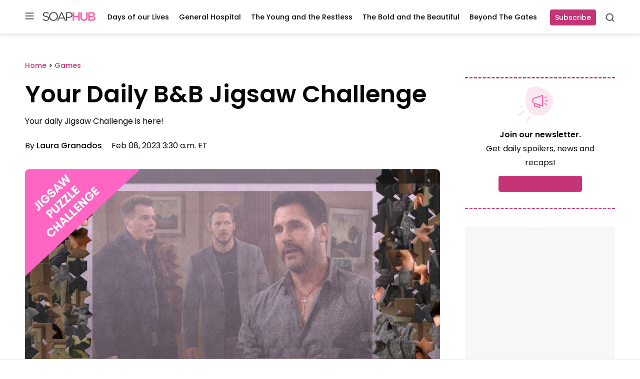

--- FILE ---
content_type: application/javascript; charset=utf-8
request_url: https://fundingchoicesmessages.google.com/f/AGSKWxVtubvGr5WgEehbLo-AYiME0I09Zc6iQkpKKNmetw7kq9UmEMaAcwBQWwqHdjrVrzxnqfICGLL07QC0k_HQRUaoIytWwyZKuatNEvhjIZiEDtqfIlQLJbZNxxL8hGwPHi7lXIxHGkVqRtJ4IOgLvb-0dFwG6-buKgHaEZSq-UV4BurACGLVaFdscGpy/_/ad/article__468x6o_/customerad_/ad/integral-/app/ads.
body_size: -1287
content:
window['e3da2283-6af6-431c-be93-90caaccfdbba'] = true;

--- FILE ---
content_type: application/javascript; charset=utf-8
request_url: https://www.jigsawplanet.com/js/jp.js?v=1e98069
body_size: 154904
content:
(function(){(function(){/*
 Stopping the Promise polyfills battle. Be polite. */
if("Promise"in window)try{var d=Promise,e=d.prototype;"finally"in e||Object.defineProperty(e,"finally",{value:function(a){var c=a instanceof Object&&typeof a.call==="function";return this.then(c?function(b){return d.resolve(a()).then(function(){return b})}:a,c?function(b){return d.resolve(a()).then(function(){throw b;})}:a)}});var f=function(a,c){for(var b=0;b<c.length;b++){var g=c[b];g in a&&Object.defineProperty(a,g,{writable:!1,configurable:!1})}};f(e,["then","catch","finally"]);f(d,"all allSettled any race reject resolve withResolvers".split(" "));
f(window,["Promise"])}catch(a){console.warn(a)};}).call(this);
(function(){/*

 Copyright The Closure Library Authors.
 SPDX-License-Identifier: Apache-2.0
*/
var m,r,aa=typeof Object.defineProperties=="function"?Object.defineProperty:function(a,b,c){if(a==Array.prototype||a==Object.prototype)return a;a[b]=c.value;return a};function ba(a){a=["object"==typeof globalThis&&globalThis,a,"object"==typeof window&&window,"object"==typeof self&&self,"object"==typeof global&&global];for(var b=0;b<a.length;++b){var c=a[b];if(c&&c.Math==Math)return c}throw Error("Cannot find global object");}
var ca=ba(this),da=typeof Symbol==="function"&&typeof Symbol("x")==="symbol",ea={},ha={};function v(a,b,c){if(!c||a!=null){c=ha[b];if(c==null)return a[b];c=a[c];return c!==void 0?c:a[b]}}
function ia(a,b,c){if(b)a:{var d=a.split(".");a=d.length===1;var e=d[0],f;!a&&e in ea?f=ea:f=ca;for(e=0;e<d.length-1;e++){var g=d[e];if(!(g in f))break a;f=f[g]}d=d[d.length-1];c=da&&c==="es6"?f[d]:null;b=b(c);b!=null&&(a?aa(ea,d,{configurable:!0,writable:!0,value:b}):b!==c&&(ha[d]===void 0&&(a=Math.random()*1E9>>>0,ha[d]=da?ca.Symbol(d):"$jscp$"+a+"$"+d),aa(f,ha[d],{configurable:!0,writable:!0,value:b})))}}
ia("Set.prototype.intersection",function(a){return a?a:function(b){if(!(this instanceof Set))throw new TypeError("Method must be called on an instance of Set.");if(typeof b!=="object"||b===null||typeof b.size!=="number"||b.size<0||typeof b.keys!=="function"||typeof b.has!=="function")throw new TypeError("Argument must be set-like");var c=new Set;if(this.size<=b.size)b={zg:this.keys(),bg:b};else{b=b.keys();if(typeof b!=="object"||b===null||typeof b.next!=="function")throw new TypeError("Invalid iterator.");
b={zg:b,bg:this}}var d=b;b=d.zg;d=d.bg;for(var e=b.next();!e.done;)d.has(e.value)&&c.add(e.value),e=b.next();return c}},"es_next");function ja(a,b){a instanceof String&&(a+="");var c=0,d=!1,e={next:function(){if(!d&&c<a.length){var f=c++;return{value:b(f,a[f]),done:!1}}d=!0;return{done:!0,value:void 0}}};e[Symbol.iterator]=function(){return e};return e}ia("Array.prototype.values",function(a){return a?a:function(){return ja(this,function(b,c){return c})}},"es8");
ia("String.prototype.padStart",function(a){return a?a:function(b,c){if(this==null)throw new TypeError("The 'this' value for String.prototype.padStart must not be null or undefined");b-=this.length;c=c!==void 0?String(c):" ";return(b>0&&c?c.repeat(Math.ceil(b/c.length)).substring(0,b):"")+this}},"es8");
ia("Array.prototype.includes",function(a){return a?a:function(b,c){var d=this;d instanceof String&&(d=String(d));var e=d.length;c=c||0;for(c<0&&(c=Math.max(c+e,0));c<e;c++){var f=d[c];if(f===b||Object.is(f,b))return!0}return!1}},"es7");ia("Promise.prototype.finally",function(a){return a?a:function(b){return this.then(function(c){return Promise.resolve(b()).then(function(){return c})},function(c){return Promise.resolve(b()).then(function(){throw c;})})}},"es9");
ia("Object.entries",function(a){return a?a:function(b){var c=[],d;for(d in b)Object.prototype.hasOwnProperty.call(b,d)&&c.push([d,b[d]]);return c}},"es8");var ka=ka||{},x=this||self;function la(a,b){a=a.split(".");b=b||x;for(var c=0;c<a.length;c++)if(b=b[a[c]],b==null)return null;return b}function ma(a){a.Me=void 0;a.Qa=function(){return a.Me?a.Me:a.Me=new a}}function na(a){var b=typeof a;return b!="object"?b:a?Array.isArray(a)?"array":b:"null"}
function oa(a){var b=na(a);return b=="array"||b=="object"&&typeof a.length=="number"}function pa(a){var b=typeof a;return b=="object"&&a!=null||b=="function"}function qa(a){return Object.prototype.hasOwnProperty.call(a,ra)&&a[ra]||(a[ra]=++sa)}var ra="closure_uid_"+(Math.random()*1E9>>>0),sa=0;function ta(a,b,c){return a.call.apply(a.bind,arguments)}
function ua(a,b,c){if(!a)throw Error();if(arguments.length>2){var d=Array.prototype.slice.call(arguments,2);return function(){var e=Array.prototype.slice.call(arguments);Array.prototype.unshift.apply(e,d);return a.apply(b,e)}}return function(){return a.apply(b,arguments)}}function va(a,b,c){va=Function.prototype.bind&&Function.prototype.bind.toString().indexOf("native code")!=-1?ta:ua;return va.apply(null,arguments)}
function wa(a,b){var c=Array.prototype.slice.call(arguments,1);return function(){var d=c.slice();d.push.apply(d,arguments);return a.apply(this,d)}}function z(a,b){a=a.split(".");var c=x;a[0]in c||typeof c.execScript=="undefined"||c.execScript("var "+a[0]);for(var d;a.length&&(d=a.shift());)a.length||b===void 0?c[d]&&c[d]!==Object.prototype[d]?c=c[d]:c=c[d]={}:c[d]=b}
function B(a,b){function c(){}c.prototype=b.prototype;a.T=b.prototype;a.prototype=new c;a.prototype.constructor=a;a.Vi=function(d,e,f){for(var g=Array(arguments.length-2),h=2;h<arguments.length;h++)g[h-2]=arguments[h];return b.prototype[e].apply(d,g)}}function xa(a){return a};function ya(a,b){if(Error.captureStackTrace)Error.captureStackTrace(this,ya);else{const c=Error().stack;c&&(this.stack=c)}a&&(this.message=String(a));b!==void 0&&(this.cause=b)}B(ya,Error);ya.prototype.name="CustomError";var za;function Aa(a,b){a=a.split("%s");let c="";const d=a.length-1;for(let e=0;e<d;e++)c+=a[e]+(e<b.length?b[e]:"%s");ya.call(this,c+a[d])}B(Aa,ya);Aa.prototype.name="AssertionError";const Ba=Array.prototype.indexOf?function(a,b,c){return Array.prototype.indexOf.call(a,b,c)}:function(a,b,c){c=c==null?0:c<0?Math.max(0,a.length+c):c;if(typeof a==="string")return typeof b!=="string"||b.length!=1?-1:a.indexOf(b,c);for(;c<a.length;c++)if(c in a&&a[c]===b)return c;return-1},Ca=Array.prototype.forEach?function(a,b,c){Array.prototype.forEach.call(a,b,c)}:function(a,b,c){const d=a.length,e=typeof a==="string"?a.split(""):a;for(let f=0;f<d;f++)f in e&&b.call(c,e[f],f,a)},Da=Array.prototype.filter?
function(a,b){return Array.prototype.filter.call(a,b,void 0)}:function(a,b){const c=a.length,d=[];let e=0;const f=typeof a==="string"?a.split(""):a;for(let g=0;g<c;g++)if(g in f){const h=f[g];b.call(void 0,h,g,a)&&(d[e++]=h)}return d},Ea=Array.prototype.map?function(a,b){return Array.prototype.map.call(a,b,void 0)}:function(a,b){const c=a.length,d=Array(c),e=typeof a==="string"?a.split(""):a;for(let f=0;f<c;f++)f in e&&(d[f]=b.call(void 0,e[f],f,a));return d};
function Fa(a,b){a:{const c=a.length,d=typeof a==="string"?a.split(""):a;for(let e=0;e<c;e++)if(e in d&&b.call(void 0,d[e],e,a)){b=e;break a}b=-1}return b<0?null:typeof a==="string"?a.charAt(b):a[b]}function Ga(a,b){return Ba(a,b)>=0}function Ha(a,b){b=Ba(a,b);let c;(c=b>=0)&&Array.prototype.splice.call(a,b,1);return c}function Ia(a){return Array.prototype.concat.apply([],arguments)}function Ja(a){const b=a.length;if(b>0){const c=Array(b);for(let d=0;d<b;d++)c[d]=a[d];return c}return[]}
function Ka(a,b){for(let c=1;c<arguments.length;c++){const d=arguments[c];if(oa(d)){const e=a.length||0,f=d.length||0;a.length=e+f;for(let g=0;g<f;g++)a[e+g]=d[g]}else a.push(d)}}function La(a,b,c,d){Array.prototype.splice.apply(a,Ma(arguments,1))}function Ma(a,b,c){return arguments.length<=2?Array.prototype.slice.call(a,b):Array.prototype.slice.call(a,b,c)}
function Na(a,b){if(!oa(a)||!oa(b)||a.length!=b.length)return!1;const c=a.length,d=Oa;for(let e=0;e<c;e++)if(!d(a[e],b[e]))return!1;return!0}function Oa(a,b){return a===b}function Pa(a){const b=Math.random;for(let c=a.length-1;c>0;c--){const d=Math.floor(b()*(c+1)),e=a[c];a[c]=a[d];a[d]=e}}function Qa(a,b){return Ia.apply([],Ea(a,b))};function Ra(a,b){return a.lastIndexOf(b,0)==0}var Sa=String.prototype.trim?function(a){return a.trim()}:function(a){return/^[\s\xa0]*([\s\S]*?)[\s\xa0]*$/.exec(a)[1]};function Ta(a,b){a=String(a).toLowerCase();b=String(b).toLowerCase();return a<b?-1:a==b?0:1}var Ua=/&/g,Va=/</g,Wa=/>/g,Xa=/"/g,Ya=/'/g,Za=/\x00/g;
function $a(a,b){let c=0;a=Sa(String(a)).split(".");b=Sa(String(b)).split(".");const d=Math.max(a.length,b.length);for(let g=0;c==0&&g<d;g++){var e=a[g]||"",f=b[g]||"";do{e=/(\d*)(\D*)(.*)/.exec(e)||["","","",""];f=/(\d*)(\D*)(.*)/.exec(f)||["","","",""];if(e[0].length==0&&f[0].length==0)break;c=ab(e[1].length==0?0:parseInt(e[1],10),f[1].length==0?0:parseInt(f[1],10))||ab(e[2].length==0,f[2].length==0)||ab(e[2],f[2]);e=e[3];f=f[3]}while(c==0)}return c}function ab(a,b){return a<b?-1:a>b?1:0};function bb(){var a=x.navigator;return a&&(a=a.userAgent)?a:""}function C(a){return bb().indexOf(a)!=-1};function cb(){return C("Opera")}function db(){return C("Trident")||C("MSIE")}function eb(){return C("Firefox")||C("FxiOS")}function fb(){return C("Safari")&&!(gb()||C("Coast")||cb()||C("Edge")||C("Edg/")||C("OPR")||eb()||C("Silk")||C("Android"))}function gb(){return(C("Chrome")||C("CriOS"))&&!C("Edge")||C("Silk")}function hb(){return C("Android")&&!(gb()||eb()||cb()||C("Silk"))}function ib(a){const b={};a.forEach(c=>{b[c[0]]=c[1]});return c=>b[c.find(d=>d in b)]||""}
function jb(){var a=bb();if(db()){var b=/rv: *([\d\.]*)/.exec(a);if(b&&b[1])a=b[1];else{b="";var c=/MSIE +([\d\.]+)/.exec(a);if(c&&c[1])if(a=/Trident\/(\d.\d)/.exec(a),c[1]=="7.0")if(a&&a[1])switch(a[1]){case "4.0":b="8.0";break;case "5.0":b="9.0";break;case "6.0":b="10.0";break;case "7.0":b="11.0"}else b="7.0";else b=c[1];a=b}return a}c=RegExp("([A-Z][\\w ]+)/([^\\s]+)\\s*(?:\\((.*?)\\))?","g");b=[];let d;for(;d=c.exec(a);)b.push([d[1],d[2],d[3]||void 0]);a=ib(b);return cb()?a(["Version","Opera"]):
C("Edge")?a(["Edge"]):C("Edg/")?a(["Edg"]):C("Silk")?a(["Silk"]):gb()?a(["Chrome","CriOS","HeadlessChrome"]):(a=b[2])&&a[1]||""};function kb(){return C("iPhone")&&!C("iPod")&&!C("iPad")}function lb(){return kb()||C("iPad")||C("iPod")};function mb(a){mb[" "](a);return a}mb[" "]=function(){};function nb(a,b){try{return mb(a[b]),!0}catch(c){}return!1};var ob=cb(),D=db(),pb=C("Edge"),rb=pb||D,sb=C("Gecko")&&!(bb().toLowerCase().indexOf("webkit")!=-1&&!C("Edge"))&&!(C("Trident")||C("MSIE"))&&!C("Edge"),tb=bb().toLowerCase().indexOf("webkit")!=-1&&!C("Edge"),ub=C("Macintosh"),vb=C("Windows"),wb=C("Linux")||C("CrOS"),xb=C("Android"),yb=kb(),zb=C("iPad"),Ab=C("iPod"),Bb=lb();function Cb(){var a=x.document;return a?a.documentMode:void 0}var Db;
a:{var Eb="",Fb=function(){var a=bb();if(sb)return/rv:([^\);]+)(\)|;)/.exec(a);if(pb)return/Edge\/([\d\.]+)/.exec(a);if(D)return/\b(?:MSIE|rv)[: ]([^\);]+)(\)|;)/.exec(a);if(tb)return/WebKit\/(\S+)/.exec(a);if(ob)return/(?:Version)[ \/]?(\S+)/.exec(a)}();Fb&&(Eb=Fb?Fb[1]:"");if(D){var Gb=Cb();if(Gb!=null&&Gb>parseFloat(Eb)){Db=String(Gb);break a}}Db=Eb}var Hb;if(x.document&&D){var Ib=Cb();Hb=Ib?Ib:parseInt(Db,10)||void 0}else Hb=void 0;var Jb=Hb;var Kb=D||tb;function Lb(){return!1}function Mb(){return null}function Nb(){}function Ob(a){let b=!1,c;return function(){b||(c=a(),b=!0);return c}};function Pb(a,b){this.g=a===Qb&&b||"";this.h=Rb}Pb.prototype.Sb=!0;Pb.prototype.Gb=function(){return this.g};function Sb(a){return a instanceof Pb&&a.constructor===Pb&&a.h===Rb?a.g:"type_error:Const"}var Rb={},Qb={};var Tb;function Ub(){if(Tb===void 0){var a=null,b=x.trustedTypes;if(b&&b.createPolicy){try{a=b.createPolicy("goog#html",{createHTML:xa,createScript:xa,createScriptURL:xa})}catch(c){x.console&&x.console.error(c.message)}Tb=a}else Tb=a}return Tb};var Wb=class{constructor(a,b){this.g=b===Vb?a:""}toString(){return this.g+""}};Wb.prototype.Sb=!0;Wb.prototype.Gb=function(){return this.g.toString()};var Vb={};function Xb(a){const b=Ub();a=b?b.createScriptURL(a):a;return new Wb(a,Vb)};var Zb=class{constructor(a,b){this.g=b===Yb?a:""}toString(){return this.g.toString()}};Zb.prototype.Sb=!0;Zb.prototype.Gb=function(){return this.g.toString()};function $b(a){return a instanceof Zb&&a.constructor===Zb?a.g:"type_error:SafeUrl"}var ac=/^data:(.*);base64,[a-z0-9+\/]+=*$/i,bc=/^(?:(?:https?|mailto|ftp):|[^:/?#]*(?:[/?#]|$))/i;
function cc(a){a instanceof Zb||(a=typeof a=="object"&&a.Sb?a.Gb():String(a),bc.test(a)?a=new Zb(a,Yb):(a=String(a),a=a.replace(/(%0A|%0D)/g,""),a=a.match(ac)?new Zb(a,Yb):null));return a||dc}function ec(a){if(a instanceof Zb)return a;a=typeof a=="object"&&a.Sb?a.Gb():String(a);a:{try{var b=new URL(a)}catch(c){b="https:";break a}b=b.protocol}b==="javascript:"&&(a="about:invalid#zClosurez");return new Zb(a,Yb)}var Yb={},dc=new Zb("about:invalid#zClosurez",Yb);const fc={};class hc{constructor(a,b){this.g=b===fc?a:"";this.Sb=!0}Gb(){return this.g}toString(){return this.g.toString()}}var ic=new hc("",fc);
function jc(a){if(a instanceof Zb)return'url("'+$b(a).replace(/</g,"%3c").replace(/[\\"]/g,"\\$&")+'")';if(a instanceof Pb)a=Sb(a);else{a=String(a);var b=a.replace(kc,"$1").replace(kc,"$1").replace(lc,"url");if(mc.test(b)){if(b=!nc.test(a)){let c=b=!0;for(let d=0;d<a.length;d++){const e=a.charAt(d);e=="'"&&c?b=!b:e=='"'&&b&&(c=!c)}b=b&&c&&oc(a)}a=b?pc(a):"zClosurez"}else a="zClosurez"}if(/[{;}]/.test(a))throw new Aa("Value does not allow [{;}], got: %s.",[a]);return a}
function oc(a){let b=!0;const c=/^[-_a-zA-Z0-9]$/;for(let d=0;d<a.length;d++){const e=a.charAt(d);if(e=="]"){if(b)return!1;b=!0}else if(e=="["){if(!b)return!1;b=!1}else if(!b&&!c.test(e))return!1}return b}
const mc=RegExp("^[-+,.\"'%_!#/ a-zA-Z0-9\\[\\]]+$"),lc=RegExp("\\b(url\\([ \t\n]*)('[ -&(-\\[\\]-~]*'|\"[ !#-\\[\\]-~]*\"|[!#-&*-\\[\\]-~]*)([ \t\n]*\\))","g"),kc=RegExp("\\b(calc|cubic-bezier|fit-content|hsl|hsla|linear-gradient|matrix|minmax|radial-gradient|repeat|rgb|rgba|(rotate|scale|translate)(X|Y|Z|3d)?|steps|var)\\([-+*/0-9a-zA-Z.%#\\[\\], ]+\\)","g"),nc=/\/\*/;
function pc(a){return a.replace(lc,(b,c,d,e)=>{let f="";d=d.replace(/^(['"])(.*)\1$/,(g,h,k)=>{f=h;return k});b=cc(d).Gb();return c+f+b+f+e})};function qc(a,b,c){for(const d in a)b.call(c,a[d],d,a)}function rc(a){const b=[];let c=0;for(const d in a)b[c++]=d;return b}function sc(a){for(const b in a)return!1;return!0}function tc(a,b,c){if(a!==null&&b in a)throw Error(`The object already contains the key "${b}"`);a[b]=c}function uc(a){const b={};for(const c in a)b[c]=a[c];return b}function vc(a){const b={};for(const c in a)b[a[c]]=c;return b}const wc="constructor hasOwnProperty isPrototypeOf propertyIsEnumerable toLocaleString toString valueOf".split(" ");
function xc(a,b){let c,d;for(let e=1;e<arguments.length;e++){d=arguments[e];for(c in d)a[c]=d[c];for(let f=0;f<wc.length;f++)c=wc[f],Object.prototype.hasOwnProperty.call(d,c)&&(a[c]=d[c])}};const yc={};function zc(a){let b="";const c=d=>{Array.isArray(d)?d.forEach(c):b+=Ac(d)};Array.prototype.forEach.call(arguments,c);return new Bc(b,yc)}function Ac(a){return a instanceof Bc&&a.constructor===Bc?a.g:"type_error:SafeStyleSheet"}class Bc{constructor(a,b){this.g=b===yc?a:"";this.Sb=!0}toString(){return this.g.toString()}Gb(){return this.g}}var Cc=new Bc("",yc);const Dc={};function Ec(a){return a instanceof Fc&&a.constructor===Fc?a.g:"type_error:SafeHtml"}function Gc(a){const b=Ub();a=b?b.createHTML(a):a;return new Fc(a,Dc)}class Fc{constructor(a,b){this.g=b===Dc?a:"";this.Sb=!0}Gb(){return this.g.toString()}toString(){return this.g.toString()}}var Hc=new Fc(x.trustedTypes&&x.trustedTypes.emptyHTML||"",Dc);/*

 Copyright Tibo Software.

*/
var Ic=Ob(function(){var a=document.createElement("div"),b=document.createElement("div");b.appendChild(document.createElement("div"));a.appendChild(b);b=a.firstChild.firstChild;a.innerHTML=Ec(Hc);return!b.parentElement});function Jc(a,b){if(Ic())for(;a.lastChild;)a.removeChild(a.lastChild);a.innerHTML=Ec(b)}function Kc(a,b){b=b instanceof Zb?b:ec(b);a.href=$b(b)}function Lc(a){var b=x.location;a=a instanceof Zb?a:ec(a);b.href=$b(a)}var Mc=/^[\w+/_-]+[=]{0,2}$/;function Nc(a,b){this.x=a!==void 0?a:0;this.y=b!==void 0?b:0}m=Nc.prototype;m.je=function(){return new Nc(this.x,this.y)};function Oc(a,b){return new Nc(a.x-b.x,a.y-b.y)}m.ceil=function(){this.x=Math.ceil(this.x);this.y=Math.ceil(this.y);return this};m.floor=function(){this.x=Math.floor(this.x);this.y=Math.floor(this.y);return this};m.round=function(){this.x=Math.round(this.x);this.y=Math.round(this.y);return this};
m.translate=function(a,b){a instanceof Nc?(this.x+=a.x,this.y+=a.y):(this.x+=Number(a),typeof b==="number"&&(this.y+=b));return this};function E(a,b){this.width=a;this.height=b}function Pc(a){return a.width*a.height}E.prototype.aspectRatio=function(){return this.width/this.height};E.prototype.ceil=function(){this.width=Math.ceil(this.width);this.height=Math.ceil(this.height);return this};E.prototype.floor=function(){this.width=Math.floor(this.width);this.height=Math.floor(this.height);return this};E.prototype.round=function(){this.width=Math.round(this.width);this.height=Math.round(this.height);return this};
function Qc(a,b){b=a.aspectRatio()>b.aspectRatio()?b.width/a.width:b.height/a.height;a.width*=b;a.height*=b;return a};function Rc(a){a=a.replace(Ua,"&amp;").replace(Va,"&lt;").replace(Wa,"&gt;").replace(Xa,"&quot;").replace(Ya,"&#39;").replace(Za,"&#0;");return a}function Sc(a){return String(a).replace(/([-()\[\]{}+?*.$\^|,:#<!\\])/g,"\\$1").replace(/\x08/g,"\\x08")}var Tc=String.prototype.repeat?function(a,b){return a.repeat(b)}:function(a,b){return Array(b+1).join(a)};function Uc(a){return String(a).replace(/\-([a-z])/g,function(b,c){return c.toUpperCase()})}
function Vc(a){return String(a).replace(/([A-Z])/g,"-$1").toLowerCase()}function Wc(a){return a.replace(RegExp("(^|[\\s]+)([a-z])","g"),function(b,c,d){return c+d.toUpperCase()})};function Xc(a){return a?new Yc(Zc(a)):za||(za=new Yc)}function $c(a){return ad(document,a)}function ad(a,b){return typeof b==="string"?a.getElementById(b):b}
function bd(a,b){var c;var d=document;b=b||d;if(b.querySelectorAll&&b.querySelector&&a)return b.querySelectorAll(a?"."+a:"");if(a&&b.getElementsByClassName){var e=b.getElementsByClassName(a);return e}e=b.getElementsByTagName("*");if(a){var f={};for(d=c=0;b=e[d];d++){var g=b.className;typeof g.split=="function"&&Ga(g.split(/\s+/),a)&&(f[c++]=b)}f.length=c;return f}return e}
function cd(a,b){qc(b,function(c,d){c&&typeof c=="object"&&c.Sb&&(c=c.Gb());d=="style"?a.style.cssText=c:d=="class"?a.className=c:d=="for"?a.htmlFor=c:dd.hasOwnProperty(d)?a.setAttribute(dd[d],c):Ra(d,"aria-")||Ra(d,"data-")?a.setAttribute(d,c):a[d]=c})}var dd={cellpadding:"cellPadding",cellspacing:"cellSpacing",colspan:"colSpan",frameborder:"frameBorder",height:"height",maxlength:"maxLength",nonce:"nonce",role:"role",rowspan:"rowSpan",type:"type",usemap:"useMap",valign:"vAlign",width:"width"};
function ed(a){a=(a||window).document;a=fd(a)?a.documentElement:a.body;return new E(a.clientWidth,a.clientHeight)}function gd(a){return a.scrollingElement?a.scrollingElement:!tb&&fd(a)?a.documentElement:a.body||a.documentElement}function hd(a){return a?id(a):window}function id(a){return a.parentWindow||a.defaultView}function G(a,b,c){return jd(document,arguments)}
function jd(a,b){var c=b[1],d=kd(a,String(b[0]));c&&(typeof c==="string"?d.className=c:Array.isArray(c)?d.className=c.join(" "):cd(d,c));b.length>2&&ld(a,d,b,2);return d}
function ld(a,b,c,d){function e(h){h&&b.appendChild(typeof h==="string"?a.createTextNode(h):h)}for(;d<c.length;d++){var f=c[d];if(!oa(f)||pa(f)&&f.nodeType>0)e(f);else{a:{if(f&&typeof f.length=="number"){if(pa(f)){var g=typeof f.item=="function"||typeof f.item=="string";break a}if(typeof f==="function"){g=typeof f.item=="function";break a}}g=!1}Ca(g?Ja(f):f,e)}}}function I(a){return kd(document,a)}
function kd(a,b){b=String(b);a.contentType==="application/xhtml+xml"&&(b=b.toLowerCase());return a.createElement(b)}function md(a){return document.createTextNode(String(a))}function fd(a){return a.compatMode=="CSS1Compat"}function nd(a,b){a.appendChild(b)}function od(a,b){ld(Zc(a),a,arguments,1)}function pd(a){for(var b;b=a.firstChild;)a.removeChild(b)}function qd(a,b){b.parentNode&&b.parentNode.insertBefore(a,b)}function J(a){return a&&a.parentNode?a.parentNode.removeChild(a):null}
function rd(a,b){var c=b.parentNode;c&&c.replaceChild(a,b)}function sd(a){return pa(a)&&a.nodeType==1}function td(a){var b;if(Kb&&(b=a.parentElement))return b;b=a.parentNode;return sd(b)?b:null}function ud(a,b){if(!a||!b)return!1;if(a.contains&&b.nodeType==1)return a==b||a.contains(b);if(typeof a.compareDocumentPosition!="undefined")return a==b||!!(a.compareDocumentPosition(b)&16);for(;b&&a!=b;)b=b.parentNode;return b==a}function Zc(a){return a.nodeType==9?a:a.ownerDocument||a.document}
function vd(a,b){if("textContent"in a)a.textContent=b;else if(a.nodeType==3)a.data=String(b);else if(a.firstChild&&a.firstChild.nodeType==3){for(;a.lastChild!=a.firstChild;)a.removeChild(a.lastChild);a.firstChild.data=String(b)}else pd(a),a.appendChild(Zc(a).createTextNode(String(b)))}var wd={SCRIPT:1,STYLE:1,HEAD:1,IFRAME:1,OBJECT:1},xd={IMG:" ",BR:"\n"};function yd(a,b){b?a.tabIndex=0:(a.tabIndex=-1,a.removeAttribute("tabIndex"))}function zd(a){return a.hasAttribute("tabindex")}
function Ad(a){a=a.tabIndex;return typeof a==="number"&&a>=0&&a<32768}function Bd(a){var b=[];Cd(a,b,!0);a=b.join("");a=a.replace(/ \xAD /g," ").replace(/\xAD/g,"");a=a.replace(/\u200B/g,"");a=a.replace(/ +/g," ");a!=" "&&(a=a.replace(/^\s*/,""));return a}function Dd(a){var b=[];Cd(a,b,!1);return b.join("")}
function Cd(a,b,c){if(!(a.nodeName in wd))if(a.nodeType==3)c?b.push(String(a.nodeValue).replace(/(\r\n|\r|\n)/g,"")):b.push(a.nodeValue);else if(a.nodeName in xd)b.push(xd[a.nodeName]);else for(a=a.firstChild;a;)Cd(a,b,c),a=a.nextSibling}function Ed(a){return Fd(a,function(b){return typeof b.className==="string"&&Ga(b.className.split(/\s+/),"ts-colorpicker")})}function Fd(a,b){for(var c=0;a;){if(b(a))return a;a=a.parentNode;c++}return null}
function Gd(){var a=hd();return a.devicePixelRatio!==void 0?a.devicePixelRatio:a.matchMedia?Hd(3)||Hd(2)||Hd(1.5)||Hd(1)||.75:1}function Hd(a){return hd().matchMedia("(min-resolution: "+a+"dppx),(min--moz-device-pixel-ratio: "+a+"),(min-resolution: "+a*96+"dpi)").matches?a:0}function Yc(a){this.g=a||x.document||document}m=Yc.prototype;m.u=function(a){return ad(this.g,a)};m.Ja=function(a,b,c){return jd(this.g,arguments)};
function Id(a){var b=a.g;a=gd(b);b=id(b);return D&&b.pageYOffset!=a.scrollTop?new Nc(a.scrollLeft,a.scrollTop):new Nc(b.pageXOffset||a.scrollLeft,b.pageYOffset||a.scrollTop)}m.appendChild=nd;m.Ig=pd;m.ke=J;function Jd(a){return a.children!=void 0?a.children:Array.prototype.filter.call(a.childNodes,function(b){return b.nodeType==1})}m.contains=ud;function Kd(){var a=Xc(),b=a.g,c=kd(a.g,"STYLE");a:{var d=(hd(b)||x).document;if(d.querySelector&&(d=d.querySelector('style[nonce],link[rel="stylesheet"][nonce]'))&&(d=d.nonce||d.getAttribute("nonce"))&&Mc.test(d))break a;d=""}d&&c.setAttribute("nonce",d);c.type="text/css";a=a.g.getElementsByTagName("HEAD")[0];(d=db())&&a.appendChild(c);c.styleSheet?c.styleSheet.cssText="#ts-totem{width:208px;}.ts-item{display:inline-block;}.ts-item.ts-Puzzle .ts-cnt-wrap,.ts-item.ts-Album .ts-cnt-wrap{width:208px;height:156px;}.ts-item.ts-User .ts-cnt-wrap{width:48px;height:48px;}":
c.appendChild(b.createTextNode("#ts-totem{width:208px;}.ts-item{display:inline-block;}.ts-item.ts-Puzzle .ts-cnt-wrap,.ts-item.ts-Album .ts-cnt-wrap{width:208px;height:156px;}.ts-item.ts-User .ts-cnt-wrap{width:48px;height:48px;}"));d||a.appendChild(c)};function Ld(a){a&&typeof a.dispose=="function"&&a.dispose()};function K(){0!=Md&&(Nd[qa(this)]=this);this.W=this.W;this.wa=this.wa}var Md=0,Nd={};K.prototype.W=!1;K.prototype.dispose=function(){if(!this.W&&(this.W=!0,this.H(),0!=Md)){var a=qa(this);if(0!=Md&&this.wa&&this.wa.length>0)throw Error(this+" did not empty its onDisposeCallbacks queue. This probably means it overrode dispose() or disposeInternal() without calling the superclass' method.");delete Nd[a]}};function L(a,b){Od(a,wa(Ld,b))}
function Od(a,b,c){a.W?c!==void 0?b.call(c):b():(a.wa||(a.wa=[]),a.wa.push(c!==void 0?va(b,c):b))}K.prototype.H=function(){if(this.wa)for(;this.wa.length;)this.wa.shift()()};function Pd(a){return typeof a.className=="string"?a.className:a.getAttribute&&a.getAttribute("class")||""}function Qd(a){return a.classList?a.classList:Pd(a).match(/\S+/g)||[]}function Rd(a,b){typeof a.className=="string"?a.className=b:a.setAttribute&&a.setAttribute("class",b)}function Sd(a,b){return a.classList?a.classList.contains(b):Ga(Qd(a),b)}function M(a,b){if(a.classList)a.classList.add(b);else if(!Sd(a,b)){var c=Pd(a);Rd(a,c+(c.length>0?" "+b:b))}}
function Td(a,b){if(a.classList)Array.prototype.forEach.call(b,function(e){M(a,e)});else{var c={};Array.prototype.forEach.call(Qd(a),function(e){c[e]=!0});Array.prototype.forEach.call(b,function(e){c[e]=!0});b="";for(var d in c)b+=b.length>0?" "+d:d;Rd(a,b)}}function Ud(a,b){a.classList?a.classList.remove(b):Sd(a,b)&&Rd(a,Array.prototype.filter.call(Qd(a),function(c){return c!=b}).join(" "))}
function Vd(a,b){a.classList?Array.prototype.forEach.call(b,function(c){Ud(a,c)}):Rd(a,Array.prototype.filter.call(Qd(a),function(c){return!Ga(b,c)}).join(" "))}function Wd(a,b,c){c?M(a,b):Ud(a,b)};function Xd(a){if(typeof a=="undefined")return"undefined";if(a==null)return"NULL";var b=[],c;for(c in a)if(typeof a[c]!=="function"){var d=c+" = ";try{d+=a[c]}catch(e){d+="*** "+e+" ***"}b.push(d)}return b.join("\n")}function Yd(a){for(var b=[],c=0;c<a.length;c++)Array.isArray(a[c])?b.push(Yd(a[c])):b.push(a[c]);return"[ "+b.join(", ")+" ]"}
function Zd(a){var b=la("window.location.href");a==null&&(a='Unknown Error of type "null/undefined"');if(typeof a==="string")return{message:a,name:"Unknown error",lineNumber:"Not available",fileName:b,stack:"Not available"};var c=!1;try{var d=a.lineNumber||a.line||"Not available"}catch(f){d="Not available",c=!0}try{var e=a.fileName||a.filename||a.sourceURL||x.$googDebugFname||b}catch(f){e="Not available",c=!0}b=$d(a);if(!(!c&&a.lineNumber&&a.fileName&&a.stack&&a.message&&a.name))return c=a.message,
c==null&&(c=a.constructor&&a.constructor instanceof Function?'Unknown Error of type "'+(a.constructor.name?a.constructor.name:ae(a.constructor))+'"':"Unknown Error of unknown type",typeof a.toString==="function"&&Object.prototype.toString!==a.toString&&(c+=": "+a.toString())),{message:c,name:a.name||"UnknownError",lineNumber:d,fileName:e,stack:b||"Not available"};a.stack=b;return{message:a.message,name:a.name,lineNumber:a.lineNumber,fileName:a.fileName,stack:a.stack}}
function $d(a,b){b||(b={});b[be(a)]=!0;var c=a.stack||"";(a=a.cause)&&!b[be(a)]&&(c+="\nCaused by: ",a.stack&&a.stack.indexOf(a.toString())==0||(c+=typeof a==="string"?a:a.message+"\n"),c+=$d(a,b));return c}function be(a){var b="";typeof a.toString==="function"&&(b=""+a);return b+a.stack}
function ce(a){var b=Error();if(Error.captureStackTrace)Error.captureStackTrace(b,a||ce),b=String(b.stack);else{try{throw b;}catch(c){b=c}b=(b=b.stack)?String(b):null}b||(b=de(a||arguments.callee.caller,[]));return b}
function de(a,b){var c=[];if(Ga(b,a))c.push("[...circular reference...]");else if(a&&b.length<50){c.push(ae(a)+"(");for(var d=a.arguments,e=0;d&&e<d.length;e++){e>0&&c.push(", ");var f=d[e];switch(typeof f){case "object":f=f?"object":"null";break;case "string":break;case "number":f=String(f);break;case "boolean":f=f?"true":"false";break;case "function":f=(f=ae(f))?f:"[fn]";break;default:f=typeof f}f.length>40&&(f=f.slice(0,40)+"...");c.push(f)}b.push(a);c.push(")\n");try{c.push(de(a.caller,b))}catch(g){c.push("[exception trying to get caller]\n")}}else a?
c.push("[...long stack...]"):c.push("[end]");return c.join("")}function ae(a){if(ee[a])return ee[a];a=String(a);if(!ee[a]){var b=/function\s+([^\(]+)/m.exec(a);ee[a]=b?b[1]:"[Anonymous]"}return ee[a]}var ee={};function fe(){this.id="c"}fe.prototype.toString=function(){return this.id};function ge(a,b){this.type=a instanceof fe?String(a):a;this.currentTarget=this.target=b;this.defaultPrevented=this.g=!1}ge.prototype.stopPropagation=function(){this.g=!0};ge.prototype.preventDefault=function(){this.defaultPrevented=!0};function he(a){a.stopPropagation()}function ie(a){a.preventDefault()};var je=function(){if(!x.addEventListener||!Object.defineProperty)return!1;var a=!1,b=Object.defineProperty({},"passive",{get:function(){a=!0}});try{x.addEventListener("test",()=>{},b),x.removeEventListener("test",()=>{},b)}catch(c){}return a}();var ke;ke=tb?"webkitAnimationEnd":"animationend";function le(a,b){ge.call(this,a?a.type:"");this.relatedTarget=this.currentTarget=this.target=null;this.button=this.screenY=this.screenX=this.clientY=this.clientX=0;this.key="";this.h=this.keyCode=0;this.metaKey=this.shiftKey=this.altKey=this.ctrlKey=!1;this.state=null;this.j=!1;this.pointerId=0;this.pointerType="";this.ja=null;a&&this.init(a,b)}B(le,ge);var me={2:"touch",3:"pen",4:"mouse"};
le.prototype.init=function(a,b){var c=this.type=a.type,d=a.changedTouches&&a.changedTouches.length?a.changedTouches[0]:null;this.target=a.target||a.srcElement;this.currentTarget=b;(b=a.relatedTarget)?sb&&(nb(b,"nodeName")||(b=null)):c=="mouseover"?b=a.fromElement:c=="mouseout"&&(b=a.toElement);this.relatedTarget=b;d?(this.clientX=d.clientX!==void 0?d.clientX:d.pageX,this.clientY=d.clientY!==void 0?d.clientY:d.pageY,this.screenX=d.screenX||0,this.screenY=d.screenY||0):(this.clientX=a.clientX!==void 0?
a.clientX:a.pageX,this.clientY=a.clientY!==void 0?a.clientY:a.pageY,this.screenX=a.screenX||0,this.screenY=a.screenY||0);this.button=a.button;this.keyCode=a.keyCode||0;this.key=a.key||"";this.h=a.charCode||(c=="keypress"?a.keyCode:0);this.ctrlKey=a.ctrlKey;this.altKey=a.altKey;this.shiftKey=a.shiftKey;this.metaKey=a.metaKey;this.j=ub?a.metaKey:a.ctrlKey;this.pointerId=a.pointerId||0;this.pointerType=typeof a.pointerType==="string"?a.pointerType:me[a.pointerType]||"";this.state=a.state;this.ja=a;a.defaultPrevented&&
le.T.preventDefault.call(this)};le.prototype.stopPropagation=function(){le.T.stopPropagation.call(this);this.ja.stopPropagation?this.ja.stopPropagation():this.ja.cancelBubble=!0};le.prototype.preventDefault=function(){le.T.preventDefault.call(this);var a=this.ja;a.preventDefault?a.preventDefault():a.returnValue=!1};var ne="closure_listenable_"+(Math.random()*1E6|0);function oe(a){return!(!a||!a[ne])};var pe=0;function qe(a,b,c,d,e){this.listener=a;this.proxy=null;this.src=b;this.type=c;this.capture=!!d;this.ia=e;this.key=++pe;this.Gc=this.Ad=!1}function re(a){a.Gc=!0;a.listener=null;a.proxy=null;a.src=null;a.ia=null};function se(a){this.src=a;this.Ea={};this.g=0}se.prototype.add=function(a,b,c,d,e){var f=a.toString();a=this.Ea[f];a||(a=this.Ea[f]=[],this.g++);var g=te(a,b,d,e);g>-1?(b=a[g],c||(b.Ad=!1)):(b=new qe(b,this.src,f,!!d,e),b.Ad=c,a.push(b));return b};function ue(a,b){var c=b.type;c in a.Ea&&Ha(a.Ea[c],b)&&(re(b),a.Ea[c].length==0&&(delete a.Ea[c],a.g--))}se.prototype.Wc=function(a,b,c,d){a=this.Ea[a.toString()];var e=-1;a&&(e=te(a,b,c,d));return e>-1?a[e]:null};
function te(a,b,c,d){for(var e=0;e<a.length;++e){var f=a[e];if(!f.Gc&&f.listener==b&&f.capture==!!c&&f.ia==d)return e}return-1};var ve="closure_lm_"+(Math.random()*1E6|0),we={},xe=0;function O(a,b,c,d,e){if(d&&d.once)return ye(a,b,c,d,e);if(Array.isArray(b)){for(var f=0;f<b.length;f++)O(a,b[f],c,d,e);return null}c=ze(c);return oe(a)?a.C(b,c,pa(d)?!!d.capture:!!d,e):Ae(a,b,c,!1,d,e)}
function Ae(a,b,c,d,e,f){if(!b)throw Error("Invalid event type");var g=pa(e)?!!e.capture:!!e,h=Be(a);h||(a[ve]=h=new se(a));c=h.add(b,c,d,g,f);if(c.proxy)return c;d=Ce();c.proxy=d;d.src=a;d.listener=c;if(a.addEventListener)je||(e=g),e===void 0&&(e=!1),a.addEventListener(b.toString(),d,e);else if(a.attachEvent)a.attachEvent(De(b.toString()),d);else if(a.addListener&&a.removeListener)a.addListener(d);else throw Error("addEventListener and attachEvent are unavailable.");xe++;return c}
function Ce(){function a(c){return b.call(a.src,a.listener,c)}const b=Ee;return a}function ye(a,b,c,d,e){if(Array.isArray(b)){for(var f=0;f<b.length;f++)ye(a,b[f],c,d,e);return null}c=ze(c);return oe(a)?a.Tb(b,c,pa(d)?!!d.capture:!!d,e):Ae(a,b,c,!0,d,e)}function Fe(a,b,c,d,e){if(Array.isArray(b))for(var f=0;f<b.length;f++)Fe(a,b[f],c,d,e);else d=pa(d)?!!d.capture:!!d,c=ze(c),oe(a)?a.va(b,c,d,e):a&&(a=Be(a))&&(b=a.Wc(b,c,d,e))&&Ge(b)}
function Ge(a){if(typeof a!=="number"&&a&&!a.Gc){var b=a.src;if(oe(b))ue(b.ib,a);else{var c=a.type,d=a.proxy;b.removeEventListener?b.removeEventListener(c,d,a.capture):b.detachEvent?b.detachEvent(De(c),d):b.addListener&&b.removeListener&&b.removeListener(d);xe--;(c=Be(b))?(ue(c,a),c.g==0&&(c.src=null,b[ve]=null)):re(a)}}}function De(a){return a in we?we[a]:we[a]="on"+a}function He(a,b){var c=a.listener,d=a.ia||a.src;a.Ad&&Ge(a);return c.call(d,b)}
function Ee(a,b){return a.Gc?!0:He(a,new le(b,this))}function Be(a){a=a[ve];return a instanceof se?a:null}var Ie="__closure_events_fn_"+(Math.random()*1E9>>>0);function ze(a){if(typeof a==="function")return a;a[Ie]||(a[Ie]=function(b){return a.handleEvent(b)});return a[Ie]};function Je(a,b,c,d,e,f){if(ub&&e)return Ke(a);if(e&&!d)return!1;if(!sb){typeof b==="number"&&(b=Le(b));var g=b==17||b==18||ub&&b==91;if((!c||ub)&&g||ub&&b==16&&(d||f))return!1}if((tb||pb)&&d&&c)switch(a){case 220:case 219:case 221:case 192:case 186:case 189:case 187:case 188:case 190:case 191:case 192:case 222:return!1}if(D&&d&&b==a)return!1;switch(a){case 13:return sb?f||e?!1:!(c&&d):!0;case 27:return!(tb||pb||sb)}return sb&&(d||e||f)?!1:Ke(a)}
function Ke(a){if(a>=48&&a<=57||a>=96&&a<=106||a>=65&&a<=90||(tb||pb)&&a==0)return!0;switch(a){case 32:case 43:case 63:case 64:case 107:case 109:case 110:case 111:case 186:case 59:case 189:case 187:case 61:case 188:case 190:case 191:case 192:case 222:case 219:case 220:case 221:case 163:case 58:return!0;case 173:return sb;default:return!1}}function Le(a){if(sb)a=Me(a);else if(ub&&tb)switch(a){case 93:a=91}return a}
function Me(a){switch(a){case 61:return 187;case 59:return 186;case 173:return 189;case 224:return 91;case 0:return 224;default:return a}};function Ne(a,b,c,d){le.call(this,d);this.type=Oe;this.keyCode=a;this.h=b;this.repeat=c}B(Ne,le);var Oe="key";function Pe(){K.call(this);this.ib=new se(this);this.Ug=this;this.Pd=null}B(Pe,K);Pe.prototype[ne]=!0;m=Pe.prototype;m.df=function(a){this.Pd=a};m.addEventListener=function(a,b,c,d){O(this,a,b,c,d)};m.removeEventListener=function(a,b,c,d){Fe(this,a,b,c,d)};
m.dispatchEvent=function(a){var b,c=this.Pd;if(c)for(b=[];c;c=c.Pd)b.push(c);c=this.Ug;var d=a.type||a;if(typeof a==="string")a=new ge(a,c);else if(a instanceof ge)a.target=a.target||c;else{var e=a;a=new ge(d,c);xc(a,e)}e=!0;if(b)for(var f=b.length-1;!a.g&&f>=0;f--){var g=a.currentTarget=b[f];e=Qe(g,d,!0,a)&&e}a.g||(g=a.currentTarget=c,e=Qe(g,d,!0,a)&&e,a.g||(e=Qe(g,d,!1,a)&&e));if(b)for(f=0;!a.g&&f<b.length;f++)g=a.currentTarget=b[f],e=Qe(g,d,!1,a)&&e;return e};
m.H=function(){Pe.T.H.call(this);if(this.ib){var a=this.ib,b=0,c;for(c in a.Ea){for(var d=a.Ea[c],e=0;e<d.length;e++)++b,re(d[e]);delete a.Ea[c];a.g--}}this.Pd=null};m.C=function(a,b,c,d){return this.ib.add(String(a),b,!1,c,d)};m.Tb=function(a,b,c,d){return this.ib.add(String(a),b,!0,c,d)};m.va=function(a,b,c,d){var e=this.ib;a=String(a).toString();if(a in e.Ea){var f=e.Ea[a];b=te(f,b,c,d);b>-1?(re(f[b]),Array.prototype.splice.call(f,b,1),f.length==0&&(delete e.Ea[a],e.g--),e=!0):e=!1}else e=!1;return e};
function Qe(a,b,c,d){b=a.ib.Ea[String(b)];if(!b)return!0;b=b.concat();for(var e=!0,f=0;f<b.length;++f){var g=b[f];if(g&&!g.Gc&&g.capture==c){var h=g.listener,k=g.ia||g.src;g.Ad&&ue(a.ib,g);e=h.call(k,d)!==!1&&e}}return e&&!d.defaultPrevented}m.Wc=function(a,b,c,d){return this.ib.Wc(String(a),b,c,d)};function Re(a,b){Pe.call(this);a&&Se(this,a,b)}B(Re,Pe);m=Re.prototype;m.v=null;m.Kd=null;m.Oe=null;m.Ld=null;m.Wa=-1;m.Hb=-1;m.xe=!1;
var Te={3:13,12:144,63232:38,63233:40,63234:37,63235:39,63236:112,63237:113,63238:114,63239:115,63240:116,63241:117,63242:118,63243:119,63244:120,63245:121,63246:122,63247:123,63248:44,63272:46,63273:36,63275:35,63276:33,63277:34,63289:144,63302:45},Ue={Up:38,Down:40,Left:37,Right:39,Enter:13,F1:112,F2:113,F3:114,F4:115,F5:116,F6:117,F7:118,F8:119,F9:120,F10:121,F11:122,F12:123,"U+007F":46,Home:36,End:35,PageUp:33,PageDown:34,Insert:45},Ve=ub&&sb;m=Re.prototype;
m.Jg=function(a){if(tb||pb)if(this.Wa==17&&!a.ctrlKey||this.Wa==18&&!a.altKey||ub&&this.Wa==91&&!a.metaKey)this.Hb=this.Wa=-1;this.Wa==-1&&(a.ctrlKey&&a.keyCode!=17?this.Wa=17:a.altKey&&a.keyCode!=18?this.Wa=18:a.metaKey&&a.keyCode!=91&&(this.Wa=91));Je(a.keyCode,this.Wa,a.shiftKey,a.ctrlKey,a.altKey,a.metaKey)?(this.Hb=Le(a.keyCode),Ve&&(this.xe=a.altKey)):this.handleEvent(a)};m.qh=function(a){this.Hb=this.Wa=-1;this.xe=a.altKey};
m.handleEvent=function(a){var b=a.ja,c=b.altKey;if(D&&a.type=="keypress"){var d=this.Hb;var e=d!=13&&d!=27?b.keyCode:0}else(tb||pb)&&a.type=="keypress"?(d=this.Hb,e=b.charCode>=0&&b.charCode<63232&&Ke(d)?b.charCode:0):(a.type=="keypress"?(Ve&&(c=this.xe),b.keyCode==b.charCode?b.keyCode<32?(d=b.keyCode,e=0):(d=this.Hb,e=b.charCode):(d=b.keyCode||this.Hb,e=b.charCode||0)):(d=b.keyCode||this.Hb,e=b.charCode||0),ub&&e==63&&d==224&&(d=191));var f=d=Le(d);d?d>=63232&&d in Te?f=Te[d]:d==25&&a.shiftKey&&
(f=9):b.keyIdentifier&&b.keyIdentifier in Ue&&(f=Ue[b.keyIdentifier]);if(!sb||a.type!="keypress"||Je(f,this.Wa,a.shiftKey,a.ctrlKey,c,a.metaKey))a=f==this.Wa,this.Wa=f,b=new Ne(f,e,a,b),b.altKey=c,this.dispatchEvent(b)};m.u=function(){return this.v};function Se(a,b,c){a.Ld&&We(a);a.v=b;a.Kd=O(a.v,"keypress",a,c);a.Oe=O(a.v,"keydown",a.Jg,c,a);a.Ld=O(a.v,"keyup",a.qh,c,a)}function We(a){a.Kd&&(Ge(a.Kd),Ge(a.Oe),Ge(a.Ld),a.Kd=null,a.Oe=null,a.Ld=null);a.v=null;a.Wa=-1;a.Hb=-1}
m.H=function(){Re.T.H.call(this);We(this)};function Xe(a,b,c,d){this.top=a;this.right=b;this.bottom=c;this.left=d}m=Xe.prototype;m.Z=function(){return this.right-this.left};m.Y=function(){return this.bottom-this.top};m.contains=function(a){return this&&a?a instanceof Xe?a.left>=this.left&&a.right<=this.right&&a.top>=this.top&&a.bottom<=this.bottom:a.x>=this.left&&a.x<=this.right&&a.y>=this.top&&a.y<=this.bottom:!1};
m.ceil=function(){this.top=Math.ceil(this.top);this.right=Math.ceil(this.right);this.bottom=Math.ceil(this.bottom);this.left=Math.ceil(this.left);return this};m.floor=function(){this.top=Math.floor(this.top);this.right=Math.floor(this.right);this.bottom=Math.floor(this.bottom);this.left=Math.floor(this.left);return this};m.round=function(){this.top=Math.round(this.top);this.right=Math.round(this.right);this.bottom=Math.round(this.bottom);this.left=Math.round(this.left);return this};
m.translate=function(a,b){a instanceof Nc?(this.left+=a.x,this.right+=a.x,this.top+=a.y,this.bottom+=a.y):(this.left+=a,this.right+=a,typeof b==="number"&&(this.top+=b,this.bottom+=b));return this};function Ye(a,b,c,d){this.left=a;this.top=b;this.width=c;this.height=d}m=Ye.prototype;m.intersection=function(a){var b=Math.max(this.left,a.left),c=Math.min(this.left+this.width,a.left+a.width);if(b<=c){var d=Math.max(this.top,a.top);a=Math.min(this.top+this.height,a.top+a.height);if(d<=a)return this.left=b,this.top=d,this.width=c-b,this.height=a-d,!0}return!1};
m.contains=function(a){return a instanceof Nc?a.x>=this.left&&a.x<=this.left+this.width&&a.y>=this.top&&a.y<=this.top+this.height:this.left<=a.left&&this.left+this.width>=a.left+a.width&&this.top<=a.top&&this.top+this.height>=a.top+a.height};m.getSize=function(){return new E(this.width,this.height)};m.ceil=function(){this.left=Math.ceil(this.left);this.top=Math.ceil(this.top);this.width=Math.ceil(this.width);this.height=Math.ceil(this.height);return this};
m.floor=function(){this.left=Math.floor(this.left);this.top=Math.floor(this.top);this.width=Math.floor(this.width);this.height=Math.floor(this.height);return this};m.round=function(){this.left=Math.round(this.left);this.top=Math.round(this.top);this.width=Math.round(this.width);this.height=Math.round(this.height);return this};m.translate=function(a,b){a instanceof Nc?(this.left+=a.x,this.top+=a.y):(this.left+=a,typeof b==="number"&&(this.top+=b));return this};function Q(a,b,c){if(typeof b==="string")(b=Ze(a,b))&&(a.style[b]=c);else for(var d in b){c=a;var e=b[d],f=Ze(c,d);f&&(c.style[f]=e)}}var $e={};function Ze(a,b){var c=$e[b];if(!c){var d=Uc(b);c=d;a.style[d]===void 0&&(d=(tb?"Webkit":sb?"Moz":D?"ms":null)+Wc(d),a.style[d]!==void 0&&(c=d));$e[b]=c}return c}function bf(a,b){var c=Zc(a);return c.defaultView&&c.defaultView.getComputedStyle&&(a=c.defaultView.getComputedStyle(a,null))?a[b]||a.getPropertyValue(b)||"":""}
function df(a,b){return bf(a,b)||(a.currentStyle?a.currentStyle[b]:null)||a.style&&a.style[b]}function ef(a){return df(a,"position")}function ff(a,b,c){if(b instanceof Nc){var d=b.x;b=b.y}else d=b,b=c;a.style.left=gf(d,!1);a.style.top=gf(b,!1)}function hf(a){a=a?Zc(a):document;var b;(b=!D||Number(Jb)>=9)||(b=Xc(a),b=fd(b.g));return b?a.documentElement:a.body}function jf(a){var b=a.body;a=a.documentElement;return new Nc(b.scrollLeft||a.scrollLeft,b.scrollTop||a.scrollTop)}
function kf(a){try{return a.getBoundingClientRect()}catch(b){return{left:0,top:0,right:0,bottom:0}}}function lf(a){if(D&&!(Number(Jb)>=8))return a.offsetParent;var b=Zc(a),c=df(a,"position"),d=c=="fixed"||c=="absolute";for(a=a.parentNode;a&&a!=b;a=a.parentNode)if(a.nodeType==11&&a.host&&(a=a.host),c=df(a,"position"),d=d&&c=="static"&&a!=b.documentElement&&a!=b.body,!d&&(a.scrollWidth>a.clientWidth||a.scrollHeight>a.clientHeight||c=="fixed"||c=="absolute"||c=="relative"))return a;return null}
function mf(a){for(var b=new Xe(0,Infinity,Infinity,0),c=Xc(a),d=c.g.body,e=c.g.documentElement,f=gd(c.g);a=lf(a);)if(!(D&&a.clientWidth==0||tb&&a.clientHeight==0&&a==d)&&a!=d&&a!=e&&df(a,"overflow")!="visible"){var g=nf(a),h=new Nc(a.clientLeft,a.clientTop);g.x+=h.x;g.y+=h.y;b.top=Math.max(b.top,g.y);b.right=Math.min(b.right,g.x+a.clientWidth);b.bottom=Math.min(b.bottom,g.y+a.clientHeight);b.left=Math.max(b.left,g.x)}d=f.scrollLeft;f=f.scrollTop;b.left=Math.max(b.left,d);b.top=Math.max(b.top,f);
c=ed(id(c.g));b.right=Math.min(b.right,d+c.width);b.bottom=Math.min(b.bottom,f+c.height);return b.top>=0&&b.left>=0&&b.bottom>b.top&&b.right>b.left?b:null}function nf(a){var b=Zc(a),c=new Nc(0,0),d=hf(b);if(a==d)return c;a=kf(a);b=Id(Xc(b));c.x=a.left+b.x;c.y=a.top+b.y;return c}function of(a){a=kf(a);return new Nc(a.left,a.top)}function pf(a){if(a.nodeType==1)return of(a);a=a.changedTouches?a.changedTouches[0]:a;return new Nc(a.clientX,a.clientY)}
function qf(a,b,c){if(b instanceof E)c=b.height,b=b.width;else if(c==void 0)throw Error("missing height argument");a.style.width=gf(b,!0);a.style.height=gf(c,!0)}function gf(a,b){typeof a=="number"&&(a=(b?Math.round(a):a)+"px");return a}function rf(a){return sf(a)}
function sf(a){var b=tf;if(df(a,"display")!="none")return b(a);var c=a.style,d=c.display,e=c.visibility,f=c.position;c.visibility="hidden";c.position="absolute";c.display="inline";a=b(a);c.display=d;c.position=f;c.visibility=e;return a}function tf(a){var b=a.offsetWidth,c=a.offsetHeight,d=tb&&!b&&!c;return(b===void 0||d)&&a.getBoundingClientRect?(a=kf(a),new E(a.right-a.left,a.bottom-a.top)):new E(b,c)}
function uf(a,b){a=a.style;"opacity"in a?a.opacity=b:"MozOpacity"in a?a.MozOpacity=b:"filter"in a&&(a.filter=b===""?"":"alpha(opacity="+Number(b)*100+")")}function R(a,b){a.style.display=b?"":"none"}function vf(a){return"rtl"==df(a,"direction")}var wf=sb?"MozUserSelect":tb||pb?"WebkitUserSelect":null;
function xf(a,b,c){c=c?null:a.getElementsByTagName("*");if(wf){if(b=b?"none":"",a.style&&(a.style[wf]=b),c){a=0;for(var d;d=c[a];a++)d.style&&(d.style[wf]=b)}}else if(D&&(b=b?"on":"",a.setAttribute("unselectable",b),c))for(a=0;d=c[a];a++)d.setAttribute("unselectable",b)}function yf(a,b){if(/^\d+px?$/.test(b))return parseInt(b,10);var c=a.style.left,d=a.runtimeStyle.left;a.runtimeStyle.left=a.currentStyle.left;a.style.left=b;b=a.style.pixelLeft;a.style.left=c;a.runtimeStyle.left=d;return+b}
function zf(a,b){return(b=a.currentStyle?a.currentStyle[b]:null)?yf(a,b):0}function Af(a){if(D){var b=zf(a,"paddingLeft"),c=zf(a,"paddingRight"),d=zf(a,"paddingTop");a=zf(a,"paddingBottom");return new Xe(d,c,a,b)}b=bf(a,"paddingLeft");c=bf(a,"paddingRight");d=bf(a,"paddingTop");a=bf(a,"paddingBottom");return new Xe(parseFloat(d),parseFloat(c),parseFloat(a),parseFloat(b))}var Bf={thin:2,medium:4,thick:6};
function Cf(a,b){if((a.currentStyle?a.currentStyle[b+"Style"]:null)=="none")return 0;b=a.currentStyle?a.currentStyle[b+"Width"]:null;return b in Bf?Bf[b]:yf(a,b)}function Df(a){if(D&&!(Number(Jb)>=9)){var b=Cf(a,"borderLeft"),c=Cf(a,"borderRight"),d=Cf(a,"borderTop");a=Cf(a,"borderBottom");return new Xe(d,c,a,b)}b=bf(a,"borderLeftWidth");c=bf(a,"borderRightWidth");d=bf(a,"borderTopWidth");a=bf(a,"borderBottomWidth");return new Xe(parseFloat(d),parseFloat(c),parseFloat(a),parseFloat(b))}
var Ef=/[^\d]+$/,Ff={cm:1,"in":1,mm:1,pc:1,pt:1},Gf={em:1,ex:1};
function Hf(){var a=document.body,b=df(a,"fontSize");var c=(c=b.match(Ef))&&c[0]||null;if(b&&"px"==c)return parseInt(b,10);if(D){if(String(c)in Ff)return yf(a,b);if(a.parentNode&&a.parentNode.nodeType==1&&String(c)in Gf)return a=a.parentNode,c=df(a,"fontSize"),yf(a,b==c?"1em":b)}c=G("SPAN",{style:"visibility:hidden;position:absolute;line-height:0;padding:0;margin:0;border:0;height:1em;"});a.appendChild(c);b=c.offsetHeight;J(c);return b};var If=function(){if(vb){var a=/Windows NT ([0-9.]+)/;return(a=a.exec(bb()))?a[1]:"0"}return ub?(a=/1[0|1][_.][0-9_.]+/,(a=a.exec(bb()))?a[0].replace(/_/g,"."):"10"):xb?(a=/Android\s+([^\);]+)(\)|;)/,(a=a.exec(bb()))?a[1]:""):yb||zb||Ab?(a=/(?:iPhone|CPU)\s+OS\s+(\S+)/,(a=a.exec(bb()))?a[1].replace(/_/g,"."):""):""}();var Jf=eb(),Kf=kb()||C("iPod"),Lf=C("iPad"),Mf=hb(),Nf=gb(),Of=fb()&&!lb();function Pf(a){return(a=a.exec(bb()))?a[1]:""}var Qf=function(){if(Jf)return Pf(/Firefox\/([0-9.]+)/);if(D||pb||ob)return Db;if(Nf){if(lb()||C("Macintosh")){var a=Pf(/CriOS\/([0-9.]+)/);if(a)return a}return Pf(/Chrome\/([0-9.]+)/)}if(Of&&!lb())return Pf(/Version\/([0-9.]+)/);if(Kf||Lf){if(a=/Version\/(\S+).*Mobile\/(\S+)/.exec(bb()))return a[1]+"."+a[2]}else if(Mf)return(a=Pf(/Android\s+([0-9.]+)/))?a:Pf(/Version\/([0-9.]+)/);return""}();function Rf(a){return $a(Qf,a)>=0};function Sf(a,b,c,d,e,f,g,h,k){var l=Tf(c);var n=nf(a);var p=sf(a);n=new Ye(n.x,n.y,p.width,p.height);(p=mf(a))&&v(n,"intersection").call(n,new Ye(p.left,p.top,p.right-p.left,p.bottom-p.top));p=Xc(a);var q=Xc(c);if(p.g!=q.g){var t=p.g.body;q=id(q.g);var u=new Nc(0,0),w=hd(Zc(t));if(nb(w,"parent")){var y=t;do{var A=w==q?nf(y):of(y);u.x+=A.x;u.y+=A.y}while(w&&w!=q&&w!=w.parent&&(y=w.frameElement)&&(w=w.parent))}t=Oc(u,nf(t));!D||Number(Jb)>=9||fd(p.g)||(t=Oc(t,Id(p)));n.left+=t.x;n.top+=t.y}a=Uf(a,
b);b=n.left;a&4?b+=n.width:a&2&&(b+=n.width/2);b=new Nc(b,n.top+(a&1?n.height:0));b=Oc(b,l);e&&(b.x+=(a&4?-1:1)*e.x,b.y+=(a&1?-1:1)*e.y);if(g)if(k)var F=k;else if(F=mf(c))F.top-=l.y,F.right-=l.x,F.bottom-=l.y,F.left-=l.x;return Vf(b,c,d,f,F,g,h)}
function Tf(a){if(a=a.offsetParent){var b=a.tagName=="HTML"||a.tagName=="BODY";if(!b||ef(a)!="static"){var c=nf(a);if(!b){b=vf(a);var d;if(d=b){d=Of&&Rf(10);var e=Bb&&$a(If,10)>=0;const f=Nf&&Rf(85);d=sb||d||e||f}b=d?-a.scrollLeft:b&&!rb&&df(a,"overflowX")!="visible"?a.scrollWidth-a.clientWidth-a.scrollLeft:a.scrollLeft;c=Oc(c,new Nc(b,a.scrollTop))}}}return c||new Nc}
function Vf(a,b,c,d,e,f,g){a=a.je();var h=Uf(b,c);c=sf(b);g=g?new E(g.width,g.height):new E(c.width,c.height);a=a.je();g=new E(g.width,g.height);var k=0;if(d||h!=0)h&4?a.x-=g.width+(d?d.right:0):h&2?a.x-=g.width/2:d&&(a.x+=d.left),h&1?a.y-=g.height+(d?d.bottom:0):d&&(a.y+=d.top);if(f){if(e){d=a;h=g;k=0;(f&65)==65&&(d.x<e.left||d.x>=e.right)&&(f&=-2);(f&132)==132&&(d.y<e.top||d.y>=e.bottom)&&(f&=-5);d.x<e.left&&f&1&&(d.x=e.left,k|=1);if(f&16){var l=d.x;d.x<e.left&&(d.x=e.left,k|=4);d.x+h.width>e.right&&
(h.width=Math.min(e.right-d.x,l+h.width-e.left),h.width=Math.max(h.width,0),k|=4)}d.x+h.width>e.right&&f&1&&(d.x=Math.max(e.right-h.width,e.left),k|=1);f&2&&(k|=(d.x<e.left?16:0)|(d.x+h.width>e.right?32:0));d.y<e.top&&f&4&&(d.y=e.top,k|=2);f&32&&(l=d.y,d.y<e.top&&(d.y=e.top,k|=8),d.y+h.height>e.bottom&&(h.height=Math.min(e.bottom-d.y,l+h.height-e.top),h.height=Math.max(h.height,0),k|=8));d.y+h.height>e.bottom&&f&4&&(d.y=Math.max(e.bottom-h.height,e.top),k|=2);f&8&&(k|=(d.y<e.top?64:0)|(d.y+h.height>
e.bottom?128:0));e=k}else e=256;k=e}f=new Ye(0,0,0,0);f.left=a.x;f.top=a.y;f.width=g.width;f.height=g.height;e=k;if(e&496)return e;ff(b,new Nc(f.left,f.top));g=f.getSize();c==g||c&&g&&c.width==g.width&&c.height==g.height||(c=g,b=b.style,sb?b.MozBoxSizing="border-box":tb?b.WebkitBoxSizing="border-box":b.boxSizing="border-box",b.width=Math.max(c.width,0)+"px",b.height=Math.max(c.height,0)+"px");return e}function Uf(a,b){return(b&8&&vf(a)?b^4:b)&-9};var Wf,Xf,Yf;function Zf(a,b,c){typeof a==="string"&&(a=la(a));return a.apply(b||{},c)}function $f(a){return Rc(a)}function ag(){if(Wf===void 0){var a={};try{for(var b=x.location.search.substring(1).split("&"),c=0;c<b.length;c++){var d=b[c].indexOf("=");d>=0&&(a[b[c].substring(0,d)]=decodeURIComponent(b[c].substring(d+1)))}}catch(e){}Wf=a}return Wf}function bg(a){Xf===void 0&&(Xf=uc(ag()),delete Xf.rc,delete Xf.ac,delete Xf.am);return cg(a)?Xf[a]:uc(Xf)}
function dg(){let a=ag().rc;return a?a.toLowerCase():null}function eg(){return"tsj-"+(fg++).toString(36)}function gg(){return eg()+"-"+hg().toString(36)+"-"+Math.floor(Math.random()*Number.MAX_SAFE_INTEGER).toString(36)}function ig(a,b){if(a!==null){var c,d,e=function(f,g){if(typeof f!=="object")if(Array.isArray(f))for(c=0,d=f.length;c<d;c++)e(f[c],f);else f=b(f,c,g),f!==void 0&&(g[c]=f);else for(c in f)e(f[c],f)};e(a,a)}}
function jg(a,b,c){a=x.open(a,b,c);a==null||"close"in a||(a=null);a!=null&&a.focus();return a}function kg(){return!!("ontouchstart"in x||x.TouchEvent)}function lg(){var a=x.navigator;return a.maxTouchPoints||a.msMaxTouchPoints||lb()?!0:x.matchMedia&&x.matchMedia("(any-pointer)").matches?x.matchMedia("(any-pointer:coarse)").matches:kg()}function mg(a,b){return parseInt(a,b||10)}function cg(a){return a!==void 0}function ng(a){return typeof a==="string"}function og(a){return typeof a==="number"}
var pg=atob("bm93"),hg=x[atob("RGF0ZQ==")][pg],qg=x[atob("cGVyZm9ybWFuY2U=")],rg=qg&&qg[pg]?qg[pg].bind(qg):void 0;function sg(){return rg()}function tg(){return["SamsungBrowser/5","SamsungBrowser/6"]}var ug=Ob(function(){return!!Fa(tg(),C)});
function vg(){return(new Promise(function(a,b){if($a(jb(),76)>=0){const c=x.performance.memory.jsHeapSizeLimit;navigator.webkitTemporaryStorage.queryUsageAndQuota(function(d,e){try{a(Math.round(e/1048576)<Math.round(c/1048576)*2)}catch(f){b(f)}})}else a(!1)})).catch(function(){return!1})}var wg=Ob(function(){return eb()?Promise.resolve(navigator.serviceWorker===void 0):gb()?vg():Promise.resolve(!1)});function xg(a){return Promise.reject(a)}
var yg=Ob(function(){if("postMessage"in x)try{return x.postMessage("t",x.location.href),!0}catch(a){}return!1}),fg=0;var zg=/#(.)(.)(.)/;function Ag(a){if(!Bg.test(a))throw Error("'"+a+"' is not a valid hex color");a.length==4&&(a=a.replace(zg,"#$1$1$2$2$3$3"));a=a.toLowerCase();a=parseInt(a.slice(1),16);return[a>>16,a>>8&255,a&255]}function Cg(a){var b=a[0],c=a[1];a=a[2];b=Number(b);c=Number(c);a=Number(a);if(b!=(b&255)||c!=(c&255)||a!=(a&255))throw Error('"('+b+","+c+","+a+'") is not a valid RGB color');c=b<<16|c<<8|a;return b<16?"#"+(16777216|c).toString(16).slice(1):"#"+c.toString(16)}var Bg=/^#(?:[0-9a-f]{3}){1,2}$/i;function Dg(a,b){a.i(b);a.h<100&&(a.h++,b.next=a.g,a.g=b)}class Eg{constructor(a,b){this.j=a;this.i=b;this.h=0;this.g=null}get(){let a;this.h>0?(this.h--,a=this.g,this.g=a.next,a.next=null):a=this.j();return a}};function Fg(){var a=Gg;let b=null;a.g&&(b=a.g,a.g=a.g.next,a.g||(a.h=null),b.next=null);return b}class Hg{constructor(){this.h=this.g=null}add(a,b){const c=Ig.get();c.set(a,b);this.h?this.h.next=c:this.g=c;this.h=c}}var Ig=new Eg(()=>new Jg,a=>a.reset());class Jg{constructor(){this.next=this.g=this.Fb=null}set(a,b){this.Fb=a;this.g=b;this.next=null}reset(){this.next=this.g=this.Fb=null}};var Kg;
function Lg(){var a=x.MessageChannel;typeof a==="undefined"&&typeof window!=="undefined"&&window.postMessage&&window.addEventListener&&!C("Presto")&&(a=function(){var e=I("IFRAME");e.style.display="none";document.documentElement.appendChild(e);var f=e.contentWindow;e=f.document;e.open();e.close();var g="callImmediate"+Math.random(),h=f.location.protocol=="file:"?"*":f.location.protocol+"//"+f.location.host;e=va(function(k){if((h=="*"||k.origin==h)&&k.data==g)this.port1.onmessage()},this);f.addEventListener("message",e,
!1);this.port1={};this.port2={postMessage:function(){f.postMessage(g,h)}}});if(typeof a!=="undefined"&&!db()){var b=new a,c={},d=c;b.port1.onmessage=function(){if(c.next!==void 0){c=c.next;var e=c.Mf;c.Mf=null;e()}};return function(e){d.next={Mf:e};d=d.next;b.port2.postMessage(0)}}return function(e){x.setTimeout(e,0)}};function Mg(a){x.setTimeout(()=>{throw a;},0)};let Ng,Og=!1,Gg=new Hg,Qg=(a,b)=>{Ng||Pg();Og||(Ng(),Og=!0);Gg.add(a,b)},Pg=()=>{if(x.Promise&&x.Promise.resolve){const a=x.Promise.resolve(void 0);Ng=()=>{a.then(Rg)}}else Ng=()=>{var a=Rg;typeof x.setImmediate!=="function"||x.Window&&x.Window.prototype&&!C("Edge")&&x.Window.prototype.setImmediate==x.setImmediate?(Kg||(Kg=Lg()),Kg(a)):x.setImmediate(a)}};var Rg=()=>{let a;for(;a=Fg();){try{a.Fb.call(a.g)}catch(b){Mg(b)}Dg(Ig,a)}Og=!1};function Sg(a){this.g=Tg;this.m=void 0;this.j=this.h=this.na=null;this.i=this.l=!1;if(a!=Nb)try{var b=this;a.call(void 0,function(c){Ug(b,Vg,c)},function(c){Ug(b,Wg,c)})}catch(c){Ug(this,Wg,c)}}var Tg=0,Vg=2,Wg=3;function Xg(){this.next=this.context=this.h=this.j=this.g=null;this.i=!1}Xg.prototype.reset=function(){this.context=this.h=this.j=this.g=null;this.i=!1};var Yg=new Eg(function(){return new Xg},function(a){a.reset()});function Zg(a,b,c){var d=Yg.get();d.j=a;d.h=b;d.context=c;return d}
Sg.prototype.then=function(a,b,c){return $g(this,typeof a==="function"?a:null,typeof b==="function"?b:null,c)};Sg.prototype.$goog_Thenable=!0;m=Sg.prototype;m.Cg=function(a,b){return $g(this,null,a,b)};m.catch=Sg.prototype.Cg;m.cancel=function(a){if(this.g==Tg){var b=new ah(a);Qg(function(){bh(this,b)},this)}};
function bh(a,b){if(a.g==Tg)if(a.na){var c=a.na;if(c.h){for(var d=0,e=null,f=null,g=c.h;g&&(g.i||(d++,g.g==a&&(e=g),!(e&&d>1)));g=g.next)e||(f=g);e&&(c.g==Tg&&d==1?bh(c,b):(f?(d=f,d.next==c.j&&(c.j=d),d.next=d.next.next):ch(c),dh(c,e,Wg,b)))}a.na=null}else Ug(a,Wg,b)}function eh(a,b){a.h||a.g!=Vg&&a.g!=Wg||fh(a);a.j?a.j.next=b:a.h=b;a.j=b}
function $g(a,b,c,d){var e=Zg(null,null,null);e.g=new Sg(function(f,g){e.j=b?function(h){try{var k=b.call(d,h);f(k)}catch(l){g(l)}}:f;e.h=c?function(h){try{var k=c.call(d,h);k===void 0&&h instanceof ah?g(h):f(k)}catch(l){g(l)}}:g});e.g.na=a;eh(a,e);return e.g}m.ni=function(a){this.g=Tg;Ug(this,Vg,a)};m.oi=function(a){this.g=Tg;Ug(this,Wg,a)};
function Ug(a,b,c){if(a.g==Tg){a===c&&(b=Wg,c=new TypeError("Promise cannot resolve to itself"));a.g=1;a:{var d=c,e=a.ni,f=a.oi;if(d instanceof Sg){eh(d,Zg(e||Nb,f||null,a));var g=!0}else{if(d)try{var h=!!d.$goog_Thenable}catch(l){h=!1}else h=!1;if(h)d.then(e,f,a),g=!0;else{if(pa(d))try{var k=d.then;if(typeof k==="function"){gh(d,k,e,f,a);g=!0;break a}}catch(l){f.call(a,l);g=!0;break a}g=!1}}}g||(a.m=c,a.g=b,a.na=null,fh(a),b!=Wg||c instanceof ah||hh(a,c))}}
function gh(a,b,c,d,e){function f(k){h||(h=!0,d.call(e,k))}function g(k){h||(h=!0,c.call(e,k))}var h=!1;try{b.call(a,g,f)}catch(k){f(k)}}function fh(a){a.l||(a.l=!0,Qg(a.fh,a))}function ch(a){var b=null;a.h&&(b=a.h,a.h=b.next,b.next=null);a.h||(a.j=null);return b}m.fh=function(){for(var a;a=ch(this);)dh(this,a,this.g,this.m);this.l=!1};
function dh(a,b,c,d){if(c==Wg&&b.h&&!b.i)for(;a&&a.i;a=a.na)a.i=!1;if(b.g)b.g.na=null,ih(b,c,d);else try{b.i?b.j.call(b.context):ih(b,c,d)}catch(e){jh.call(null,e)}Dg(Yg,b)}function ih(a,b,c){b==Vg?a.j.call(a.context,c):a.h&&a.h.call(a.context,c)}function hh(a,b){a.i=!0;Qg(function(){a.i&&jh.call(null,b)})}var jh=Mg;function ah(a){ya.call(this,a)}B(ah,ya);ah.prototype.name="cancel";function kh(a,b){Pe.call(this);this.g=a||1;this.h=b||x;this.j=va(this.li,this);this.i=Date.now()}B(kh,Pe);m=kh.prototype;m.qc=!1;m.fb=null;function lh(a,b){a.g=b;a.fb&&a.qc?(a.stop(),a.start()):a.fb&&a.stop()}m.li=function(){if(this.qc){var a=Date.now()-this.i;a>0&&a<this.g*.8?this.fb=this.h.setTimeout(this.j,this.g-a):(this.fb&&(this.h.clearTimeout(this.fb),this.fb=null),this.dispatchEvent("tick"),this.qc&&(this.stop(),this.start()))}};
m.start=function(){this.qc=!0;this.fb||(this.fb=this.h.setTimeout(this.j,this.g),this.i=Date.now())};m.stop=function(){this.qc=!1;this.fb&&(this.h.clearTimeout(this.fb),this.fb=null)};m.H=function(){kh.T.H.call(this);this.stop();delete this.h};function mh(a,b,c){if(typeof a==="function")c&&(a=va(a,c));else if(a&&typeof a.handleEvent=="function")a=va(a.handleEvent,a);else throw Error("Invalid listener argument");return Number(b)>2147483647?-1:x.setTimeout(a,b||0)}function nh(a){x.clearTimeout(a)}
function oh(){var a=null;return(new Sg(function(b,c){a=mh(function(){b(void 0)},2E3);a==-1&&c(Error("Failed to schedule timer."))})).Cg(function(b){nh(a);throw b;})};var ph=class extends Pe{get reason(){return this.ci}get g(){return!!this.Tg}},rh=class{get signal(){return this.g||(this.g=new ph)}abort(a){const b=this.signal;b.ci=a===void 0?new qh:a;b.Tg=!0;b.dispatchEvent("abort")}},qh=class extends Error{constructor(a){let b="AbortError";a!==void 0&&(b+=": "+a);super(b)}};function sh(a){return a instanceof qh};var th,uh=Xc().g.documentElement;th=uh.requestFullscreen?"fullscreenchange":uh.webkitRequestFullscreen?"webkitfullscreenchange":uh.mozRequestFullScreen?"mozfullscreenchange":uh.msRequestFullscreen?"MSFullscreenChange":"fullscreenchange";function vh(){var a=Xc().g,b=a.body;return!!(b.webkitRequestFullscreen&&a.webkitFullscreenEnabled||b.mozRequestFullScreen&&a.mozFullScreenEnabled||b.msRequestFullscreen&&a.msFullscreenEnabled||b.requestFullscreen&&a.fullscreenEnabled)}
function wh(){var a=document.body,b={navigationUI:"hide"};a.mozRequestFullScreenWithKeys?a.mozRequestFullScreenWithKeys():a.requestFullscreen?a.requestFullscreen(b):a.webkitRequestFullscreen?a.webkitRequestFullscreen():a.mozRequestFullScreen?a.mozRequestFullScreen():a.msRequestFullscreen&&a.msRequestFullscreen()}function xh(){var a=Xc().g;return!!(a.webkitIsFullScreen||a.mozFullScreen||a.msFullscreenElement||a.fullscreenElement)};function yh(){}yh.prototype.next=function(){return zh};var zh={done:!0,value:void 0};yh.prototype.vc=function(){return this};let Ah;function Bh(a,b){b?a.setAttribute("role",b):a.removeAttribute("role")}function Ch(a,b,c){Array.isArray(c)&&(c=c.join(" "));var d="aria-"+b;c===""||c==void 0?(Ah||(Ah={atomic:!1,autocomplete:"none",dropeffect:"none",haspopup:!1,live:"off",multiline:!1,multiselectable:!1,orientation:"vertical",readonly:!1,relevant:"additions text",required:!1,sort:"none",busy:!1,disabled:!1,hidden:!1,invalid:"false"}),c=Ah,b in c?a.setAttribute(d,c[b]):a.removeAttribute(d)):a.setAttribute(d,c)}
function Dh(a,b){var c="";b&&(c=b.id);Ch(a,"activedescendant",c)};function Eh(a,b,c){K.call(this);this.g=a;this.i=b||0;this.h=c;this.j=va(this.Kg,this)}B(Eh,K);m=Eh.prototype;m.Lc=0;m.H=function(){Eh.T.H.call(this);this.stop();delete this.g;delete this.h};m.start=function(a){this.stop();this.Lc=mh(this.j,a!==void 0?a:this.i)};m.stop=function(){this.isActive()&&nh(this.Lc);this.Lc=0};m.isActive=function(){return this.Lc!=0};m.Kg=function(){this.Lc=0;this.g&&this.g.call(this.h)};vc({m:1,o:2,h:3,D:4,F:5,g:6,j:7,G:8,l:10,i:11});function S(a){K.call(this);this.h=a;this.g={}}B(S,K);var Fh=[];m=S.prototype;m.C=function(a,b,c,d){return Gh(this,a,b,c,d)};function Gh(a,b,c,d,e,f){Array.isArray(c)||(c&&(Fh[0]=c.toString()),c=Fh);for(var g=0;g<c.length;g++){var h=O(b,c[g],d||a.handleEvent,e||!1,f||a.h||a);if(!h)break;a.g[h.key]=h}return a}m.Tb=function(a,b,c,d){return Hh(this,a,b,c,d)};
function Hh(a,b,c,d,e,f){if(Array.isArray(c))for(var g=0;g<c.length;g++)Hh(a,b,c[g],d,e,f);else{b=ye(b,c,d||a.handleEvent,e,f||a.h||a);if(!b)return a;a.g[b.key]=b}return a}m.va=function(a,b,c,d,e){if(Array.isArray(b))for(var f=0;f<b.length;f++)this.va(a,b[f],c,d,e);else c=c||this.handleEvent,d=pa(d)?!!d.capture:!!d,e=e||this.h||this,c=ze(c),d=!!d,b=oe(a)?a.Wc(b,c,d,e):a?(a=Be(a))?a.Wc(b,c,d,e):null:null,b&&(Ge(b),delete this.g[b.key]);return this};
function Ih(a){qc(a.g,function(b,c){this.g.hasOwnProperty(c)&&Ge(b)},a);a.g={}}m.H=function(){S.T.H.call(this);Ih(this)};m.handleEvent=function(){throw Error("EventHandler.handleEvent not implemented");};var Jh=RegExp("^(?:([^:/?#.]+):)?(?://(?:([^\\\\/?#]*)@)?([^\\\\/?#]*?)(?::([0-9]+))?(?=[\\\\/?#]|$))?([^?#]+)?(?:\\?([^#]*))?(?:#([\\s\\S]*))?$");function Kh(a){return a?decodeURI(a):a}function Lh(a,b){if(a){a=a.split("&");for(var c=0;c<a.length;c++){var d=a[c].indexOf("="),e=null;if(d>=0){var f=a[c].substring(0,d);e=a[c].substring(d+1)}else f=a[c];b(f,e?decodeURIComponent(e.replace(/\+/g," ")):"")}}};function Mh(a){if(a.tb&&typeof a.tb=="function")return a.tb();if(typeof Map!=="undefined"&&a instanceof Map||typeof Set!=="undefined"&&a instanceof Set)return Array.from(v(a,"values").call(a));if(typeof a==="string")return a.split("");if(oa(a)){for(var b=[],c=a.length,d=0;d<c;d++)b.push(a[d]);return b}b=[];c=0;for(d in a)b[c++]=a[d];return b}
function Nh(a){if(a.Rb&&typeof a.Rb=="function")return a.Rb();if(!a.tb||typeof a.tb!="function"){if(typeof Map!=="undefined"&&a instanceof Map)return Array.from(a.keys());if(!(typeof Set!=="undefined"&&a instanceof Set)){if(oa(a)||typeof a==="string"){var b=[];a=a.length;for(var c=0;c<a;c++)b.push(c);return b}return rc(a)}}};function Oh(a){this.j=this.o=this.l="";this.F=null;this.h=this.i="";this.m=!1;var b;a instanceof Oh?(this.m=a.m,Ph(this,a.l),this.o=a.o,Qh(this,a.j),Rh(this,a.F),Sh(this,a.i),Th(this,Uh(a.g)),this.h=a.h):a&&(b=String(a).match(Jh))?(this.m=!1,Ph(this,b[1]||"",!0),this.o=Vh(b[2]||""),Qh(this,b[3]||"",!0),Rh(this,b[4]),Sh(this,b[5]||"",!0),Th(this,b[6]||"",!0),this.h=Vh(b[7]||"")):(this.m=!1,this.g=new Wh(null,this.m))}
Oh.prototype.toString=function(){var a=[],b=this.l;b&&a.push(Xh(b,Yh,!0),":");var c=this.j;if(c||b=="file")a.push("//"),(b=this.o)&&a.push(Xh(b,Yh,!0),"@"),a.push(encodeURIComponent(String(c)).replace(/%25([0-9a-fA-F]{2})/g,"%$1")),c=this.F,c!=null&&a.push(":",String(c));if(c=this.i)this.j&&c.charAt(0)!="/"&&a.push("/"),a.push(Xh(c,c.charAt(0)=="/"?Zh:$h,!0));(c=this.g.toString())&&a.push("?",c);(c=this.h)&&a.push("#",Xh(c,ai));return a.join("")};
Oh.prototype.resolve=function(a){var b=new Oh(this),c=!!a.l;c?Ph(b,a.l):c=!!a.o;c?b.o=a.o:c=!!a.j;c?Qh(b,a.j):c=a.F!=null;var d=a.i;if(c)Rh(b,a.F);else if(c=!!a.i){if(d.charAt(0)!="/")if(this.j&&!this.i)d="/"+d;else{var e=b.i.lastIndexOf("/");e!=-1&&(d=b.i.slice(0,e+1)+d)}e=d;if(e==".."||e==".")d="";else if(e.indexOf("./")!=-1||e.indexOf("/.")!=-1){d=Ra(e,"/");e=e.split("/");for(var f=[],g=0;g<e.length;){var h=e[g++];h=="."?d&&g==e.length&&f.push(""):h==".."?((f.length>1||f.length==1&&f[0]!="")&&
f.pop(),d&&g==e.length&&f.push("")):(f.push(h),d=!0)}d=f.join("/")}else d=e}c?Sh(b,d):c=a.g.toString()!=="";c?Th(b,Uh(a.g)):c=!!a.h;c&&(b.h=a.h);return b};function Ph(a,b,c){a.l=c?Vh(b,!0):b;a.l&&(a.l=a.l.replace(/:$/,""))}function Qh(a,b,c){a.j=c?Vh(b,!0):b}function Rh(a,b){if(b){b=Number(b);if(isNaN(b)||b<0)throw Error("Bad port number "+b);a.F=b}else a.F=null}function Sh(a,b,c){a.i=c?Vh(b,!0):b}function Th(a,b,c){b instanceof Wh?(a.g=b,bi(a.g,a.m)):(c||(b=Xh(b,ci)),a.g=new Wh(b,a.m))}
function di(a){a.m=!0;a.g&&bi(a.g,!0)}function ei(a,b,c,d,e,f){var g=new Oh(null);a&&Ph(g,a);b&&Qh(g,b);c&&Rh(g,c);d&&Sh(g,d);e&&Th(g,e);f&&(g.h=f);return g}function Vh(a,b){return a?b?decodeURI(a.replace(/%25/g,"%2525")):decodeURIComponent(a):""}function Xh(a,b,c){return typeof a==="string"?(a=encodeURI(a).replace(b,fi),c&&(a=a.replace(/%25([0-9a-fA-F]{2})/g,"%$1")),a):null}function fi(a){a=a.charCodeAt(0);return"%"+(a>>4&15).toString(16)+(a&15).toString(16)}
var Yh=/[#\/\?@]/g,$h=/[#\?:]/g,Zh=/[#\?]/g,ci=/[#\?@]/g,ai=/#/g;function Wh(a,b){this.h=this.g=null;this.j=a||null;this.i=!!b}function gi(a){a.g||(a.g=new Map,a.h=0,a.j&&Lh(a.j,function(b,c){a.add(decodeURIComponent(b.replace(/\+/g," ")),c)}))}m=Wh.prototype;m.add=function(a,b){gi(this);this.j=null;a=hi(this,a);var c=this.g.get(a);c||this.g.set(a,c=[]);c.push(b);this.h+=1;return this};function ii(a,b){gi(a);b=hi(a,b);a.g.has(b)&&(a.j=null,a.h-=a.g.get(b).length,a.g.delete(b))}
function ji(a,b){gi(a);b=hi(a,b);return a.g.has(b)}m.forEach=function(a,b){gi(this);this.g.forEach(function(c,d){c.forEach(function(e){a.call(b,e,d,this)},this)},this)};m.Rb=function(){gi(this);const a=Array.from(v(this.g,"values").call(this.g)),b=Array.from(this.g.keys()),c=[];for(let d=0;d<b.length;d++){const e=a[d];for(let f=0;f<e.length;f++)c.push(b[d])}return c};
m.tb=function(a){gi(this);let b=[];if(typeof a==="string")ji(this,a)&&(b=b.concat(this.g.get(hi(this,a))));else{a=Array.from(v(this.g,"values").call(this.g));for(let c=0;c<a.length;c++)b=b.concat(a[c])}return b};m.set=function(a,b){gi(this);this.j=null;a=hi(this,a);ji(this,a)&&(this.h-=this.g.get(a).length);this.g.set(a,[b]);this.h+=1;return this};m.get=function(a,b){if(!a)return b;a=this.tb(a);return a.length>0?String(a[0]):b};
function ki(a,b,c){ii(a,b);c.length>0&&(a.j=null,a.g.set(hi(a,b),Ja(c)),a.h+=c.length)}m.toString=function(){if(this.j)return this.j;if(!this.g)return"";const a=[],b=Array.from(this.g.keys());for(var c=0;c<b.length;c++){var d=b[c];const f=encodeURIComponent(String(d)),g=this.tb(d);for(d=0;d<g.length;d++){var e=f;g[d]!==""&&(e+="="+encodeURIComponent(String(g[d])));a.push(e)}}return this.j=a.join("&")};function Uh(a){var b=new Wh;b.j=a.j;a.g&&(b.g=new Map(a.g),b.h=a.h);return b}
function hi(a,b){b=String(b);a.i&&(b=b.toLowerCase());return b}function bi(a,b){b&&!a.i&&(gi(a),a.j=null,a.g.forEach(function(c,d){var e=d.toLowerCase();d!=e&&(ii(this,d),ki(this,e,c))},a));a.i=b};function li(a,b){let c=/%(?:([1-9]\d*)\$)?([0])?(\d+)?(?:\.(\d+))?([sdf%])/g,d=[],e,f;var g;if(g=c.exec(a))for(b=b||[],e=1,f=0;;){var h=a.substring(f,g?g.index:a.length);h.length&&(d.length&&ng(d[d.length-1])?d[d.length-1]+=h:d.push(h));if(g){f=g.index+g[0].length;var k=g[1]||void 0,l=g[2]||void 0;let n=g[3]||void 0;h=g[4]||void 0;let p=g[5];g=" ";if(p==="%")h="%";else{k=(k?mg(k):e++)-1;h!==void 0&&(h=mg(h));n!==void 0&&(l!==void 0&&(g="0"),n=mg(n));l=b[k];switch(p){case "d":h=""+l;break;case "s":h=
l;break;case "f":h=h!==void 0?l.toFixed(h):""+l;break;default:h=""}n!==void 0&&(h=v(h,"padStart").call(h,n,g))}}else break;if(typeof h!=="string"||h.length)ng(h)&&d.length&&ng(d[d.length-1])?d[d.length-1]+=h:d.push(h);g=c.exec(a)}else d.push(a);return d}function mi(a,b){let c=li(a,Array.prototype.slice.call(arguments,1)),d="",e;for(e=0;e<c.length;e++)d+=c[e];return d};var ni;function oi(a){return encodeURIComponent(a).replace(/[!'()*]/g,function(b){b=b.charCodeAt(0).toString(16);b.length<2&&(b="0"+b);return"%"+b})}
function pi(a){try{a:{var b=decodeURIComponent(a);a="";for(var c=b.length,d=11111,e=0;e<c;e++){var f="ABCDEFGHIJKLMNOPQRSTUVWXYZabcdefghijklmnopqrstuvwxyz0123456789-%".indexOf(b.charAt(e));if(f==-1){var g=void 0;break a}f^=d=d*1005+13&255;a+="ABCDEFGHIJKLMNOPQRSTUVWXYZabcdefghijklmnopqrstuvwxyz0123456789-%".charAt(f&63)}g=a}if(g)return decodeURIComponent(g)}catch(h){}}
function qi(a){var b=[],c;for(c in a){var d=a[c];if(Array.isArray(d))for(var e=0,f=encodeURIComponent(String(c+"[]"));e<d.length;e++)b.push(f+"="+encodeURIComponent(String(d[e])));else e=encodeURIComponent(String(c)),b.push(e+"="+encodeURIComponent(String(d)))}return b.join("&")}function ri(){var a=new Oh(x.location.href);let b=new Oh;Sh(b,a.i);Th(b,Uh(a.g));b.h=a.h;return b}function si(a){a=a.split(".");let b=a.length;return b>=2?a[b-2]+"."+a[b-1]:null}
function ti(a){let b,c;ni===void 0&&(ni=si(x.location.hostname));c=ni;return!(!(b=si(a))||b!==c)};var ui;function vi(a){a.href="javascript:void(0)"}function wi(a){let b=document.createDocumentFragment();for(let c=0;c<arguments.length;c++)od(b,arguments[c]);return b}function xi(a){for(var b=I("TBODY"),c=G("TABLE",null,b),d=0,e=a[0].length;d<a.length;d++){var f=I("TR");b.appendChild(f);for(var g=0;g<e;g++){var h=a[d][g];h=G("TD",null,typeof h==="number"?h+"":h);f.appendChild(h)}}return c}function yi(){return new E(x.innerWidth,x.innerHeight)}
function zi(a,b){b=b||document;return b.querySelector(a)}function Ai(a,b){b=b||document;return Array.from(b.querySelectorAll(a))}function Bi(a,b,c){return Ai((a&&a!=="*"?String(a).toUpperCase():"")+(b?"."+b:""),c)}function Ci(a,b){return Ai("."+a,b)}function Di(a,b){return(b||document).getElementsByClassName(a)[0]||null}function Ei(a,b,c){return zi(String(a).toUpperCase()+(b?"."+b:""),c||void 0)}function Fi(a){a="i"+qa(a);ui=ui||{};a in ui||(ui[a]={});return ui[a]}
function Gi(a,b,c){let d=li(b,Array.prototype.slice.call(arguments,2)),e=wi(),f;for(f=0;f<d.length;f++){let g=d[f];a&&ng(g)&&(g=G("SPAN",a,g));od(e,g)}return e}
var Hi=Ob(function(){return"(?:^|[^/a-z\\d\\-._~\\%!$&'*+=:@]|:)"+"(\n(?:(https?|ftp)://)?\t# scheme\n(\n\t(?:[a-z\\d\\-]{1,63}\\.)*[a-z\\d\\-]{2,63}\\.(?:\n\t\tcom|org|net|biz|info\n\t\t|int|edu|gov|mil\n\t\t|name|pro\n\t\t|arpa\n\t\t|af|ax|al|dz|as|ad|ao|ai|aq|ag|ar|am|aw|ac|au|at|az|bs|bh|bd|bb|eus|by|be|bz|bj|bm|bt|bo|bq|an|nl|ba|bw|bv|br|io|vg|bn|bg|bf|mm|bi|kh|cm|ca|cv|cat|ky|cf|td|cl|cn|cx|cc|co|km|cd|cg|ck|cr|ci|hr|cu|cw|cy|cz|dk|dj|dm|do|tl|tp|ec|eg|sv|gq|er|ee|et|eu|fk|fo|fm|fj|fi|fr|gf|pf|tf|ga|gal|gm|ps|ge|de|gh|gi|gr|gl|gd|gp|gu|gt|gg|gn|gw|gy|ht|hm|hn|hk|hu|is|in|id|ir|iq|ie|im|il|it|jm|jp|je|jo|kz|ke|ki|kw|kg|la|lv|lb|ls|lr|ly|li|lt|lu|mo|mk|mg|mw|my|mv|ml|mt|mh|mq|mr|mu|yt|mx|md|mc|mn|me|ms|ma|mz|na|nr|np|nc|nz|ni|ne|ng|nu|nf|tr|kp|mp|no|om|pk|pw|pa|pg|py|pe|ph|pn|pl|pt|pr|qa|ro|ru|rw|re|bl|sh|kn|lc|mf|pm|vc|ws|sm|st|sa|sn|rs|sc|sl|sg|sx|sk|si|sb|so|za|gs|kr|ss|es|lk|sd|sr|sj|sz|se|ch|sy|tw|tj|tz|th|tg|tk|to|tt|tn|tm|tc|tv|ug|ua|ae|uk|us|vi|uy|uz|vu|va|ve|vn|wf|eh|ye|zm|zw\n\t\t|test|localhost|local|onion\n\t\t|aero|asia|bank|coop|jobs|museum|post|tel|travel|xxx\n\t\t|top|loan|xyz|club|online|vip|win|shop|ltd|men|site|work|stream|bid|money\n\t\t|tokyo|london|nyc|berlin|amsterdam|hamburg|boston|paris|vegas\n\t)\n\t| \\d{1,3}\\.\\d{1,3}\\.\\d{1,3}\\.\\d{1,3}\n)\t# host\n(?::(\\d{2,5}))?\t#port\n(\n\t(?:\n\t\t/\n\t\t(?:\n\t\t\t[a-z\\d\\-_~!$&'*+=]\n\t\t\t| [;,\\.](?!(?:$|[^/a-z\\d\\-._~\\%!$&'*+=:@]))\n\t\t\t| (?:\\%[\\da-f]{2,})\n\t\t\t| [:@]\n\t\t\t| /\n\t\t)*\n\t)?\n)\t# path\n(?:\n\t\\?\n\t(\n\t\t(?:\n\t\t\t[a-z\\d\\-_~!$&'*+=]\n\t\t\t| [;,\\.](?!(?:$|[^/a-z\\d\\-._~\\%!$&'*+=:@]))\n\t\t\t| (?:\\%[\\da-f]{2,})\n\t\t\t| [:@]\n\t\t\t| [/?]\n\t\t)*\n\t)\n)?\t#query\n(?:\n\t\\#\n\t(\n\t\t(?:\n\t\t\t[a-z\\d\\-_~!$&'*+=]\n\t\t\t| [;,\\.](?!(?:$|[^/a-z\\d\\-._~\\%!$&'*+=:@]))\n\t\t\t| (?:\\%[\\da-f]{2,})\n\t\t\t| [:@]\n\t\t\t| [/?]\n\t\t)*\n\t)\n)?\t#fragment\n| (?:mailto:)?(\n\t[a-z\\d][a-z\\d._\\%+\\-]{0,63}@\n\t((?:[a-z\\d\\-]{1,63}\\.)*[a-z\\d\\-]{2,63}\\.[a-z]{2,5})\t\t# host\n)\t# mail\n)".replace(/(^|[^\\])#.*/g,"$1").replace(/(^|[^\\])\s+/g,
"$1")+"(?=$|[^/a-z\\d\\-._~\\%!$&'*+=:@]|\\.)"});
function Ii(a,b){let c=wi();try{var d=Hi();let f=new RegExp(d,"ig"),g;d=0;let h="";for(;g=f.exec(a);){h+=a.substring(d,g.index);const k=g[0],l=g[1],n=k.indexOf(l);h+=k.substring(0,n);var e=g;let p=null;const q=e[8];q?e[9].length<=253&&(p=ei("mailto",null,null,q)):e[3].length<=253&&(p=ei(e[2],e[3],e[4],e[5],e[6],e[7]));e=p;let t;e?(e.l||Ph(e,"https"),b?t=b.call(void 0,e,l):(t=G("A",null,l),Kc(t,e.toString()))):t=l;typeof t==="string"?h+=t:(h&&(c.appendChild(md(h)),h=""),c.appendChild(t));h+=k.substring(n+
l.length);d=g.index+g[0].length}(h+=a.substring(d))&&c.appendChild(md(h))}catch(f){T("lpt",f),pd(c),c.appendChild(md(a))}return c}function Ji(a){return G("INPUT",a)}function Ki(a){return a.children?a.children:Array.prototype.filter.call(a.childNodes,function(b){return b.nodeType==1})}function Li(a,b){if(a.hasChildNodes()){let c=[];for(const d of a.childNodes)if(!v(c,"includes").call(c,d))if(d.nodeType===3){if(a=b(d)){for(const e of a)qd(e,d),c.push(e);J(d)}}else Li(d,b)}};var Mi;function Ni(){return hg()+(Mi||0)};var Oi;function Pi(a,b,c){if(Oi){c=c||(b?Qi:Ri);b instanceof Error||(b=void 0);for(const d of Oi)d.log(a,b,c)}}function T(a,b){Pi(a,b,Qi)}function Si(a,b){Pi(a,b,Ti)}function Ui(a){Pi(a,void 0,Ri)}function Vi(a){Oi||(Oi=[]);Oi.push(a)}
var Qi="error",Ti="warning",Ri="info",Wi=class{log(a,b,c){try{switch(c){case Qi:b===void 0?console.error(a):console.error(a,b);break;case Ti:b===void 0?console.warn(a):console.warn(a,b);break;default:this.g&&(b===void 0?console.log(a):console.log(a,b))}}catch(d){}}},Xi,Yi=class{constructor(a){this.h=Ni();this.g="log start time: "+this.h/1E3+"\n\n";this.j=a}log(a,b,c){var d=this.g;typeof a!=="string"&&(a=Array.isArray(a)?Yd(a):pa(a)?Xd(a):String(a));this.g=d+(a+"; time: +"+(Ni()-this.h)/1E3+"\n\n");
b&&(this.g+=Xd(Zd(b))+"\n\n");if(c===Qi){if(c=b)c=b.message,c=c.startsWith("out of memory")||c.startsWith("There is not enough space on the disk")||c.startsWith("There is insufficient disk space to complete operation")||c==="NS_ERROR_OUT_OF_MEMORY"||c==="uncaught exception: out of memory"||c==="An internal error occurred in the Microsoft Internet extensions";if(c)this.g+="An marginal error was not reported.\n\n",console.info("An marginal error was not reported.");else{try{let e=ed(),f=Bi("SCRIPT");
this.g+="URL: "+x.location.href+"\nwindow.screen: "+x.screen.width+"x"+x.screen.height+"\nViewport: "+e.width+"x"+e.height+"\nNum. of scripts: "+f.length+"\n\n";b||(this.g+="Browser stack:\n"+ce()+"\n\n");for(b=0;b<f.length;b++){let g=f[b].src;if(g)this.g+="\t"+g+"\n";else{let h=f[b].innerHTML,k=h.length;k>128&&(h=h.substring(0,128)+"... ("+k+" chars)");this.g+="<script>\n"+h+"\n\x3c/script>\n\n"}}}catch(e){this.g+="Cannot expose details."}this.j&&(this.i||(this.i=Ni()+"_"+~~(Math.random()*1E6),this.l=
1),this.l===1&&(this.j("---- report #"+this.i+" / "+this.l++ +"\n\n"+this.g),this.g=""))}}}};var Zi=x.JSON.stringify;var $i=x.JSON.parse;function aj(){}aj.prototype.g=null;function bj(a){var b;(b=a.g)||(b={},cj(a)&&(b[0]=!0,b[1]=!0),b=a.g=b);return b};var dj;function ej(){}B(ej,aj);function fj(a){return(a=cj(a))?new ActiveXObject(a):new XMLHttpRequest}function cj(a){if(!a.h&&typeof XMLHttpRequest=="undefined"&&typeof ActiveXObject!="undefined"){const b=["MSXML2.XMLHTTP.6.0","MSXML2.XMLHTTP.3.0","MSXML2.XMLHTTP","Microsoft.XMLHTTP"];for(let c=0;c<b.length;c++){const d=b[c];try{return new ActiveXObject(d),a.h=d}catch(e){}}throw Error("Could not create ActiveXObject. ActiveX might be disabled, or MSXML might not be installed");}return a.h}dj=new ej;function gj(a){Pe.call(this);this.headers=new Map;this.F=a||null;this.g=!1;this.o=this.ea=null;this.hc=this.K="";this.h=this.G=this.j=this.D=!1;this.m=0;this.l=null;this.i=hj;this.M=this.N=!1}B(gj,Pe);var hj="",ij=/^https?$/i,jj=["POST","PUT"],kj=[];function lj(a,b,c,d,e){const f=new gj;kj.push(f);b&&f.C("complete",b);f.Tb("ready",f.Zg);mj(f,a,c,d,e);return f}m=gj.prototype;m.Zg=function(){this.dispose();Ha(kj,this)};
function mj(a,b,c,d,e){if(a.ea)throw Error("[goog.net.XhrIo] Object is active with another request="+a.K+"; newUri="+b);c=c?c.toUpperCase():"GET";a.K=b;a.hc="";a.D=!1;a.g=!0;a.ea=a.F?fj(a.F):fj(dj);a.o=a.F?bj(a.F):bj(dj);a.ea.onreadystatechange=va(a.ig,a);try{a.G=!0,a.ea.open(c,String(b),!0),a.G=!1}catch(g){nj(a,g);return}b=d||"";d=new Map(a.headers);if(e)if(Object.getPrototypeOf(e)===Object.prototype)for(var f in e)d.set(f,e[f]);else if(typeof e.keys==="function"&&typeof e.get==="function")for(const g of e.keys())d.set(g,
e.get(g));else throw Error("Unknown input type for opt_headers: "+String(e));e=Array.from(d.keys()).find(g=>"content-type"==g.toLowerCase());f=x.FormData&&b instanceof x.FormData;!Ga(jj,c)||e||f||d.set("Content-Type","application/x-www-form-urlencoded;charset=utf-8");for(const [g,h]of d)a.ea.setRequestHeader(g,h);a.i&&(a.ea.responseType=a.i);"withCredentials"in a.ea&&a.ea.withCredentials!==a.N&&(a.ea.withCredentials=a.N);try{oj(a),a.m>0&&(a.M=pj(a.ea),a.M?(a.ea.timeout=a.m,a.ea.ontimeout=va(a.Dg,
a)):a.l=mh(a.Dg,a.m,a)),a.j=!0,a.ea.send(b),a.j=!1}catch(g){nj(a,g)}}function pj(a){return D&&typeof a.timeout==="number"&&a.ontimeout!==void 0}m.Dg=function(){typeof ka!="undefined"&&this.ea&&(this.hc="Timed out after "+this.m+"ms, aborting",this.dispatchEvent("timeout"),this.abort(8))};function nj(a,b){a.g=!1;a.ea&&(a.h=!0,a.ea.abort(),a.h=!1);a.hc=b;qj(a);rj(a)}function qj(a){a.D||(a.D=!0,a.dispatchEvent("complete"),a.dispatchEvent("error"))}
m.abort=function(){this.ea&&this.g&&(this.g=!1,this.h=!0,this.ea.abort(),this.h=!1,this.dispatchEvent("complete"),this.dispatchEvent("abort"),rj(this))};m.H=function(){this.ea&&(this.g&&(this.g=!1,this.h=!0,this.ea.abort(),this.h=!1),rj(this,!0));gj.T.H.call(this)};m.ig=function(){this.W||(this.G||this.j||this.h?sj(this):this.Vh())};m.Vh=function(){sj(this)};
function sj(a){if(a.g&&typeof ka!="undefined"&&(!a.o[1]||tj(a)!=4||uj(a)!=2))if(a.j&&tj(a)==4)mh(a.ig,0,a);else if(a.dispatchEvent("readystatechange"),tj(a)==4){a.g=!1;try{if(vj(a))a.dispatchEvent("complete"),a.dispatchEvent("success");else{try{var b=tj(a)>2?a.ea.statusText:""}catch(c){b=""}a.hc=b+" ["+uj(a)+"]";qj(a)}}finally{rj(a)}}}function rj(a,b){if(a.ea){oj(a);const c=a.ea,d=a.o[0]?()=>{}:null;a.ea=null;a.o=null;b||a.dispatchEvent("ready");try{c.onreadystatechange=d}catch(e){}}}
function oj(a){a.ea&&a.M&&(a.ea.ontimeout=null);a.l&&(nh(a.l),a.l=null)}m.isActive=function(){return!!this.ea};function vj(a){var b=uj(a);a:switch(b){case 200:case 201:case 202:case 204:case 206:case 304:case 1223:var c=!0;break a;default:c=!1}if(!c){if(b=b===0)a=String(a.K).match(Jh)[1]||null,!a&&x.self&&x.self.location&&(a=x.self.location.protocol.slice(0,-1)),b=!ij.test(a?a.toLowerCase():"");c=b}return c}function tj(a){return a.ea?a.ea.readyState:0}
function uj(a){try{return tj(a)>2?a.ea.status:-1}catch(b){return-1}}function wj(a){try{return a.ea?a.ea.responseText:""}catch(b){return""}}function xj(a){try{if(!a.ea)return null;if("response"in a.ea)return a.ea.response;switch(a.i){case hj:case "text":return a.ea.responseText;case "arraybuffer":if("mozResponseArrayBuffer"in a.ea)return a.ea.mozResponseArrayBuffer}return null}catch(b){return null}};class yj{constructor(a,b){this.g=a[x.Symbol.iterator]();this.h=b}[Symbol.iterator](){return this}next(){const a=this.g.next();return{value:a.done?void 0:this.h.call(void 0,a.value),done:a.done}}}function zj(a,b){return new yj(a,b)};function Aj(a){if(a instanceof Bj||a instanceof Cj||a instanceof Dj)return a;if(typeof a.next=="function")return new Bj(()=>a);if(typeof a[Symbol.iterator]=="function")return new Bj(()=>a[Symbol.iterator]());if(typeof a.vc=="function")return new Bj(()=>a.vc());throw Error("Not an iterator or iterable.");}class Bj{constructor(a){this.g=a}vc(){return new Cj(this.g())}[Symbol.iterator](){return new Dj(this.g())}h(){return new Dj(this.g())}}
class Cj extends yh{constructor(a){super();this.g=a}next(){return this.g.next()}[Symbol.iterator](){return new Dj(this.g)}h(){return new Dj(this.g)}}class Dj extends Bj{constructor(a){super(()=>a);this.j=a}next(){return this.j.next()}};function Ej(a,b){this.h={};this.g=[];this.j=this.size=0;var c=arguments.length;if(c>1){if(c%2)throw Error("Uneven number of arguments");for(var d=0;d<c;d+=2)this.set(arguments[d],arguments[d+1])}else if(a)if(a instanceof Ej)for(c=a.Rb(),d=0;d<c.length;d++)this.set(c[d],a.get(c[d]));else for(d in a)this.set(d,a[d])}m=Ej.prototype;m.tb=function(){Fj(this);for(var a=[],b=0;b<this.g.length;b++)a.push(this.h[this.g[b]]);return a};m.Rb=function(){Fj(this);return this.g.concat()};
m.has=function(a){return Object.prototype.hasOwnProperty.call(this.h,a)};function Fj(a){if(a.size!=a.g.length){for(var b=0,c=0;b<a.g.length;){var d=a.g[b];Object.prototype.hasOwnProperty.call(a.h,d)&&(a.g[c++]=d);b++}a.g.length=c}if(a.size!=a.g.length){var e={};for(c=b=0;b<a.g.length;)d=a.g[b],Object.prototype.hasOwnProperty.call(e,d)||(a.g[c++]=d,e[d]=1),b++;a.g.length=c}}m.get=function(a,b){return Object.prototype.hasOwnProperty.call(this.h,a)?this.h[a]:b};
m.set=function(a,b){Object.prototype.hasOwnProperty.call(this.h,a)||(this.size+=1,this.g.push(a),this.j++);this.h[a]=b};m.forEach=function(a,b){for(var c=this.Rb(),d=0;d<c.length;d++){var e=c[d],f=this.get(e);a.call(b,f,e,this)}};m.keys=function(){return Aj(this.vc(!0)).h()};m.values=function(){return Aj(this.vc(!1)).h()};m.entries=function(){const a=this;return zj(this.keys(),function(b){return[b,a.get(b)]})};
m.vc=function(a){Fj(this);var b=0,c=this.j,d=this,e=new yh;e.next=function(){if(c!=d.j)throw Error("The map has changed since the iterator was created");if(b>=d.g.length)return zh;var f=d.g[b++];return{value:a?f:d.h[f],done:!1}};return e};function Gj(){}ma(Gj);Gj.prototype.g=0;function Hj(a){Pe.call(this);this.h=a||Xc();this.be=Ij;this.rb=null;this.aa=!1;this.v=null;this.fa=void 0;this.F=this.j=this.na=null;this.we=!1}B(Hj,Pe);Hj.prototype.Lh=Gj.Qa();var Ij=null;
function Jj(a,b){switch(a){case 1:return b?"disable":"enable";case 2:return b?"highlight":"unhighlight";case 4:return b?"activate":"deactivate";case 8:return b?"select":"unselect";case 16:return b?"check":"uncheck";case 32:return b?"focus":"blur";case 64:return b?"open":"close"}throw Error("Invalid component state");}m=Hj.prototype;m.qb=function(){return this.rb||(this.rb=":"+(this.Lh.g++).toString(36))};
function Kj(a,b){if(a.na&&a.na.F){var c=a.na.F,d=a.rb;d in c&&delete c[d];tc(a.na.F,b,a)}a.rb=b}m.u=function(){return this.v};m.pa=function(){this.fa||(this.fa=new S(this));return this.fa};m.Ic=function(a){if(this==a)throw Error("Unable to set parent component");if(a&&this.na&&this.rb&&Lj(this.na,this.rb)&&this.na!=a)throw Error("Unable to set parent component");this.na=a;Hj.T.df.call(this,a)};m.getParent=function(){return this.na};
m.df=function(a){if(this.na&&this.na!=a)throw Error("Method not supported");Hj.T.df.call(this,a)};m.L=function(){this.v=kd(this.h.g,"DIV")};m.Ia=function(a){Mj(this,a)};function Mj(a,b,c){if(a.aa)throw Error("Component already rendered");a.v||a.L();b?b.insertBefore(a.v,c||null):a.h.g.body.appendChild(a.v);a.na&&!a.na.aa||a.V()}
m.Aa=function(a){if(this.aa)throw Error("Component already rendered");if(a&&this.sc(a)){this.we=!0;var b=Zc(a);this.h&&this.h.g==b||(this.h=Xc(a));this.Pa(a);this.V()}else throw Error("Invalid element to decorate");};m.sc=function(){return!0};m.Pa=function(a){this.v=a};m.V=function(){this.aa=!0;Nj(this,function(a){!a.aa&&a.u()&&a.V()})};m.ha=function(){Nj(this,function(a){a.aa&&a.ha()});this.fa&&Ih(this.fa);this.aa=!1};
m.H=function(){this.aa&&this.ha();this.fa&&(this.fa.dispose(),delete this.fa);Nj(this,function(a){a.dispose()});!this.we&&this.v&&J(this.v);this.na=this.v=this.F=this.j=null;Hj.T.H.call(this)};m.J=function(a,b){this.xa(a,Oj(this),b)};
m.xa=function(a,b,c){if(a.aa&&(c||!this.aa))throw Error("Component already rendered");if(b<0||b>Oj(this))throw Error("Child component index out of bounds");this.F&&this.j||(this.F={},this.j=[]);if(a.getParent()==this){var d=this.F,e=a.qb();d[e]=a;Ha(this.j,a)}else tc(this.F,a.qb(),a);a.Ic(this);La(this.j,b,0,a);a.aa&&this.aa&&a.getParent()==this?(c=this.Na(),(c.childNodes[b]||null)!=a.u()&&(a.u().parentElement==c&&c.removeChild(a.u()),b=c.childNodes[b]||null,c.insertBefore(a.u(),b))):c?(this.v||this.L(),
b=Pj(this,b+1),Mj(a,this.Na(),b?b.v:null)):this.aa&&!a.aa&&a.v&&a.v.parentNode&&a.v.parentNode.nodeType==1&&a.V()};m.Na=function(){return this.v};function Qj(a){a.be==null&&(a.be=vf(a.aa?a.v:a.h.g.body));return a.be}function Oj(a){return a.j?a.j.length:0}function Lj(a,b){a.F&&b?(a=a.F,b=(a!==null&&b in a?a[b]:void 0)||null):b=null;return b}function Pj(a,b){return a.j?a.j[b]||null:null}function Nj(a,b,c){a.j&&a.j.forEach(b,c)}function Rj(a,b){return a.j&&b?a.j.indexOf(b):-1}
m.ob=function(a,b){if(a){var c=typeof a==="string"?a:a.qb();a=Lj(this,c);if(c&&a){var d=this.F;c in d&&delete d[c];Ha(this.j,a);b&&(a.ha(),a.v&&J(a.v));a.Ic(null)}}if(!a)throw Error("Child is not in parent component");return a};m.Xe=function(a,b){return this.ob(Pj(this,a),b)};function Sj(a,b){for(var c=[];a.j&&a.j.length!=0;)c.push(a.Xe(0,b));return c};function Tj(){this.g=(typeof document=="undefined"?null:document)||{cookie:""}}m=Tj.prototype;m.isEnabled=function(){if(!x.navigator.cookieEnabled)return!1;if(this.g.cookie)return!0;this.set("TESTCOOKIESENABLED","1",{Se:60});if(this.get("TESTCOOKIESENABLED")!=="1")return!1;this.get("TESTCOOKIESENABLED");this.set("TESTCOOKIESENABLED","",{Se:0,path:void 0,domain:void 0});return!0};
m.set=function(a,b,c){let d,e,f,g=!1,h;typeof c==="object"&&(h=c.ei,g=c.gi||!1,f=c.domain||void 0,e=c.path||void 0,d=c.Se);if(/[;=\s]/.test(a))throw Error('Invalid cookie name "'+a+'"');if(/[;\r\n]/.test(b))throw Error('Invalid cookie value "'+b+'"');d===void 0&&(d=-1);this.g.cookie=a+"="+b+(f?";domain="+f:"")+(e?";path="+e:"")+(d<0?"":d==0?";expires="+(new Date(1970,1,1)).toUTCString():";expires="+(new Date(Date.now()+d*1E3)).toUTCString())+(g?";secure":"")+(h!=null?";samesite="+h:"")};
m.get=function(a,b){const c=a+"=",d=(this.g.cookie||"").split(";");for(let e=0,f;e<d.length;e++){f=Sa(d[e]);if(f.lastIndexOf(c,0)==0)return f.slice(c.length);if(f==a)return""}return b};m.Rb=function(){return Uj(this).keys};m.tb=function(){return v(Uj(this),"values")};function Uj(a){a=(a.g.cookie||"").split(";");const b=[],c=[];let d,e;for(let f=0;f<a.length;f++)e=Sa(a[f]),d=e.indexOf("="),d==-1?(b.push(""),c.push(e)):(b.push(e.substring(0,d)),c.push(e.substring(d+1)));return{keys:b,values:c}}
var Vj=new Tj;function Wj(){try{let a=Vj.get("sv");return a===void 0?0:parseInt(a,10)}catch(a){}return 0};function Xj(a){Yj.get(Zj.Sc).then(function(){a()})}var Zj={Sc:1,Hg:2},Yj=new Map;(function(){function a(){c.dispose();b.get(Zj.Hg)();b.get(Zj.Sc)()}let b=new Map;for(const d in Zj){let e=Zj[d];Yj.set(e,new Promise(function(f){b.set(e,f)}))}let c;c=(new S).C(document,"DOMContentLoaded",a).C(x,"load",a)})();new Promise(function(a){ye(x,"load",function(){a()})});
function ak(a){let b=0;(function(){O(a,"touchstart",function(c){var d=c.ja;d.touches.length===1&&(d=d.timeStamp,d-b<500&&c.preventDefault(),b=d)})})()}var bk=je?{passive:!1}:!1,ck=je?{passive:!0}:!1;function dk(a){let b=new K;try{for(let c of ek)L(b,c(a))}catch(c){T("iui",c)}return b}var ek=[];var fk=x[atob("c2V0VGltZW91dA==")];function gk(a,b,...c){return fk.apply(x,arguments)}var hk=x[atob("Y2xlYXJUaW1lb3V0")];function ik(a){hk.apply(x,arguments)}var jk=x[atob("c2V0SW50ZXJ2YWw=")];function kk(a,b,...c){return jk.apply(x,arguments)}var lk=x[atob("Y2xlYXJJbnRlcnZhbA==")];function mk(a){lk.call(x,a)};function nk(a){return new ok(function(b){b(a)})}function pk(){function a(e){return{status:"fulfilled",value:e}}function b(e){return{status:"rejected",reason:e}}const c=ok;let d;d=Array.from(qk,function(e){return c.resolve(e).then(a,b)});return c.all(d)}function rk(){var a=new sk(tk);return new ok(function(b,c){c(a)})}function uk(a){a.Xb&&a.Xb.g===vk&&uk(a.Xb);a.g=wk;a.j&&a.j();a.Xb=a.i=void 0}function xk(a,b){if(a.g===vk){if(a.i)return xk(a.i,b);a.l(b);return!0}return!1}
function yk(a,b){let c;for(;a&&a.g===vk;){if(!a.Xb||a.Xb.g===wk){c=a;break}a=a.Xb}c&&(sh(b)||(b!==void 0&&typeof b!=="string"&&(b=""+b),b=new qh(b)),xk(c,b))}function zk(a,b){if(b&&a.g===vk){const c=function(){yk(this,b.reason)}.bind(a);if(b.g)c();else{const d=function(){this.j&&this.j();this.g!==wk&&c()}.bind(a);b.addEventListener("abort",d);a.j=function(){b.removeEventListener("abort",d);this.j=void 0}.bind(a)}}return a}
var ok=class extends Promise{constructor(a){let b,c;super(function(f,g){b=f;c=g});this.g=vk;const d=function(f){return function(g){if(!this.m){this.m=!0;if(g instanceof ok)this.i=g;else if(typeof g==="object"&&typeof g.then==="function"){const h=g,k=this;g={then:function(l,n){h.then(function(p){l(p);uk(k)},function(p){n(p);uk(k)})}}}g instanceof ok&&(g.Xb=this);f(g);g instanceof Promise||uk(this)}}.bind(this)}.bind(this),e=d(b);this.l=d(c);try{a(e,this.l)}catch(f){this.l(f)}Ak||(x.addEventListener("unhandledrejection",
function(f){sh(f.reason)&&f.preventDefault()}),Ak=!0)}abort(a){Promise.resolve().then(function(){yk(this,a)}.bind(this))}then(a,b){a=super.then(a,b);a.Xb=this;return a}catch(a){return super.catch(a)}finally(a){return super["finally"](a)}h(a){return super["finally"](a)}},Ak,vk=!1,wk=!0;var sk=class extends Error{};function Bk(a){let b=a.Na();for(let e=0,f;f=Pj(a,e);e++){f.u()||f.L();var c=b,d=f.u();c.appendChild(d)}}function Ck(a){return new class extends Dk{L(){this.v=a}}}var Dk=class extends Hj{L(){super.L();Bk(this)}Pa(a){super.Pa(a);Bk(this)}H(){let a=this.u();super.H();J(a)}xa(a,b,c){super.xa(a,b,c)}J(a,b){super.J(a,b)}Xe(a,b){return super.Xe(a,b)}};function Ek(a){let b=new U(null,"ts-flxdspl");for(let c=0;c<arguments.length;c++)b.J(arguments[c]);return b}function Fk(a,b,c){return new class extends U{L(){super.L();this.v.appendChild(md(a))}xa(d,e,f){super.xa(d,e,f)}}(b||"SPAN",c)}function Gk(a){return new class extends U{constructor(){super("DIV")}L(){super.L();Jc(this.v,a)}xa(b,c,d){super.xa(b,c,d)}V(){super.V();this.ai||(dk(this.v),this.ai=!0)}}}
var U=class extends Dk{constructor(a,b,c){super();this.mi=a;this.Eh=b;for(let d=2;d<arguments.length;d++){const e=arguments[d];if(e)if(e instanceof Hj)this.J(e);else if(Array.isArray(c))for(const f of e)this.J(f,void 0);else this.J(Ck(e))}}L(){this.v=this.h.Ja(this.mi||"DIV",this.Eh);Bk(this)}Pa(a){super.Pa(a)}};function Hk(a){let b=x.location;if(a){a=Wj();let c;try{c=x.location.hostname.split("."),c=c.slice(c.length-2),c="."+c.join(".")}catch(d){c=void 0}try{Vj.set("sv",""+(a+1),{Se:15552E3,path:"/",gi:!0,domain:c,ei:"none"})}catch(d){}}b.hash?b.reload(!1):b.replace(b.href)}function Ik(a,b,c){lj(a,function(d){var e=uj(this);e<=0||e>1E3?mh(function(){lj(a,function(f){b&&b.call(this,f)},"POST",c)},2E3):b&&b.call(this,d)},"POST",c)}
function Jk(a){let b;return(r=new ok(function(c,d){b=lj(a,function(){if(vj(this)){var e=I("DIV");e.innerHTML=wj(this);(e=Ei("FORM",void 0,e))?c(e):d("Element not found")}else d(typeof this.hc==="string"?this.hc:String(this.hc))})}),v(r,"finally")).call(r,function(){b.dispose()})}function Kk(a){return Jk(a).then(function(b){return new class extends U{constructor(){super()}L(){this.v=b}V(){super.V();this.Ph||(L(this,dk(this.v)),this.Ph=!0)}}})}
function Lk(a){RegExp("^(\\/|\\?|https?:|mailto:)","i").test(a)?Lc(a):T("Incorrect url: "+a);return Promise.resolve()}function Mk(a){a=""+a;a.length>128&&(a=a.substring(0,125)+"...");return new sk("Cannot load an image ("+a+"), try it again.")}
function Nk(a,b,c){const d=new S;return zk(new ok(function(e,f){let g;b?typeof b==="function"?g=b():g=b:g=new Image;if(c&&c.fetchPriority!==void 0)try{b.fetchPriority=c.fetchPriority}catch(h){}d.Tb(g,["load","abort","error"],function(h){h.type==="load"&&g.naturalWidth&&g.naturalHeight?e(g):f(Mk(a))});g.src=""+a}),c?c.signal:void 0).h(function(){d.dispose()})}function Ok(){O(x,"pageshow",function(a){a.ja.persisted&&Hk()})}function Pk(a){return a===Qk||a===Rk||a===Sk}var Qk="GET",Rk="HEAD",Sk="OPTIONS";var Tk,Uk;function Vk(){if(Tk===void 0)try{let a=Wk(1,1),b;Tk=!!(a.getContext&&(b=Xk(a))&&b.getImageData(0,0,1,1))}catch(a){Tk=!1}return Tk}function Xk(a,b){let c={willReadFrequently:!0};b&&(b.alpha!==void 0&&(c.alpha=b.alpha),b.desynchronized!==void 0&&(c.desynchronized=b.desynchronized),b.willReadFrequently!==void 0&&(c.willReadFrequently=b.willReadFrequently));try{return a.getContext("2d",c)}catch(d){return Si("gc2D failed",d),null}}
var Yk=Ob(function(){if(Vk())try{let a=Wk(1,1);return Ra(a.toDataURL("image/png"),"data:")}catch(a){}return!1});function Wk(a,b){a=G("CANVAS",{width:a,height:b});a.addEventListener("contextrestored",function(c){Si("The canvas "+c.type+" event occurred, this page must be reloaded, because no better solution is implemented, sorry...");mh(function(){Hk()})});return a}function Zk(a){return sd(a)&&typeof a.getContext==="function"}
function $k(a,b,c){let d=Wk(b,c),e=Xk(d);e.save();e.imageSmoothingEnabled=!0;e.imageSmoothingQuality&&(e.imageSmoothingQuality="high");e.globalCompositeOperation="copy";e.drawImage(a,0,0,b,c);e.restore();return d}function al(a){return Nk(a.toDataURL("image/png")).then(function(b){b.style.width=a.style.width;b.style.height=a.style.height;return b},function(b){sh(b)||Si("Cannot create an image, reason: "+b);throw b;})}
function bl(a,b){let c=Xk(a,{willReadFrequently:!0}),d=a.width;a=a.height;let e=~~(65536/(d*4))||1,f;for(f=0;f<a;){let g=a-f>e?e:a-f,h=c.getImageData(0,f,d,g),k=h.data,l=!1;for(let n=0,p=k.length;n<p;n+=4)b(k,n)&&(l=!0);l&&c.putImageData(h,0,f);f+=g}}
function cl(a){let b={},c=new Float64Array(256),d=new Float64Array(256),e=new Float64Array(256),f=[c,d,e];bl(a,function(l,n){c[l[n]]++;d[l[n+1]]++;e[l[n+2]]++});a=0;let g,h,k;for(g of f)for(h=0,k=g.length;h<k;h++)g[h]>a&&(a=g[h]);for(g of f)for(k=g.length,h=0;h<k;h++)g[h]/=a;b.Yf=f;return b}function dl(a){let b,c,d,e;b=c=d=e=0;bl(a,function(f,g){f[g+3]==255&&(b+=f[g],c+=f[g+1],d+=f[g+2],e++)});e=e||1;return[Math.round(b/e),Math.round(c/e),Math.round(d/e)]}
function el(a,b){if(Uk===void 0)try{var c=Xk(Wk(1,2));c.shadowOffsetY=1;c.shadowBlur=1;c.shadowColor="black";c.fillRect(0,0,1,1);Uk=c.getImageData(0,1,1,1).data[3]==0}catch(d){Uk=!1}return{shadowOffsetX:a,shadowOffsetY:Uk?-b:b}};var fl,gl;function hl(a,b){fl||(fl=new il);a=jl(fl,a);return b?a:a.then(function(c){return kl(function(){return c})})}function kl(a){gl||(gl=new il);return jl(gl,a)}function jl(a,b){if(!a.g){const c=function(){this.g=void 0}.bind(a);a.g=ll().then(c,c)}return a.g.then(b)}var ml=class{};function ll(){return new Promise(function(a){gk(a,0)})}var il=class extends ml{};var nl,ol,pl;function V(a){var b=ql(a);if(b&&typeof b==="string")return b;b=a.indexOf("\u0004");return b>=0?a.substring(b+1):a}var rl={notation:"compact",compactDisplay:"short"};function sl(a){return a?pl||(pl=new Intl.NumberFormat(nl||"en",rl)):ol||(ol=new Intl.NumberFormat(nl||"en"))}var tl=Ob(function(){try{return Intl&&Intl.NumberFormat&&sl(!0).format(1E6)!==sl().format(1E6)}catch(a){return!1}});
function ul(a,b){if(tl())return sl(b).format(a);if(b){b=["K","M","G","T"];a=Math.round(a);let c=Math.min(Math.floor((Math.abs(a).toString().length-1)/3),b.length),d=Math.pow(1E3,c);return(a/d).toFixed(a%d?1:0)+(c?b[c-1]:"")}return a.toString()}function ql(a){var b=x.tibol10n;return b?b[a]:void 0}function vl(a,b,c){try{let d=ql(a);if(d){let e=ql("_plural_forms_func")(c);typeof e==="boolean"&&(e=e?1:0);return d[e]||b}}catch(d){}return c===1?a:b};function wl(a,b,c){b=b||"solid";c=G("I",c);M(c,"fa-"+b);M(c,"fa-"+a);M(c,"ts-ico");return c}function xl(a,b,c){a=wl(a,b,c);M(a,"ts-hoveraltop");M(a,"ts-ico-btn");M(a,"ts-ico-color");return a}function yl(a){let b=xl("xmark");a!==null&&cd(b,{title:a||V("Close")});return b}function zl(){let a=wl("xmark");cd(a,{title:V("Close")});return a};var Al=!D&&!fb();function Bl(a,b,c){if(Al&&a.dataset)a.dataset[b]=c;else{if(/-[a-z]/.test(b))throw Error("");a.setAttribute("data-"+Vc(b),c)}}function Cl(a,b){if(/-[a-z]/.test(b))return null;if(Al&&a.dataset){if(hb()&&!(b in a.dataset))return null;a=a.dataset[b];return a===void 0?null:a}return a.getAttribute("data-"+Vc(b))}function Dl(a){var b=El;!/-[a-z]/.test(b)&&(Al&&a.dataset?Fl(a,b)&&delete a.dataset[b]:a.removeAttribute("data-"+Vc(b)))}
function Fl(a,b){return/-[a-z]/.test(b)?!1:Al&&a.dataset?b in a.dataset:a.hasAttribute?a.hasAttribute("data-"+Vc(b)):!!a.getAttribute("data-"+Vc(b))};function Gl(a,b){Hl[a]=b}function Il(a,b,c){a=a[b];let d=na(a);if(d in Jl&&Jl[d]&c)return a;throw Error("Invalid type '"+d+"' of '"+b+"'");}function Kl(a){return Ll(x.JSON.stringify(a))}function Ll(a){return x.JSON.parse(a,function(b,c){if(c!==null&&typeof c==="object"&&"__c"in c){{let d,e;if((d=c.__c)&&(e=Hl[d]))b=e(c);else throw Error(void 0);}}else b=c;return b})}var Jl={undefined:1,"null":2,number:4,"boolean":8,string:16,array:32,object:64},Hl={};function Ml(a){return x.JSON.stringify(a)};var Nl=class extends K{constructor(a,b,c){super();c=c||{};this.K=c.od||6E4;this.D=c.jf;this.o=c.Bh||1;this.G=c.Ch||6E4;this.j=c.Xi;this.M=a;this.m=b}start(){this.h=this.K;let a=0;this.j!==void 0&&this.h>=this.j?this.stop():(this.g||(this.g=new kh,L(this,this.g),O(this.g,"tick",function(){if(this.l||!document.hidden)this.D!==void 0&&a>=this.D?this.stop():(this.update(),a++);this.o!==1&&(this.h=Math.min(this.o*this.h,Math.max(this.G,this.j||0)),this.j!==void 0&&this.h>=this.j?this.stop():(this.h=Math.round(this.h),
this.h!==this.g.g&&lh(this.g,this.h)))},!1,this)),lh(this.g,this.h),this.i||(this.i=O(document,"visibilitychange",this.N,!1,this)),this.F=hg(),this.g.start())}stop(){Ge(this.i);this.i=null;this.g&&this.g.stop()}update(){this.F=hg();this.M.call(this.m||void 0)}H(){this.stop();this.m=void 0;super.H()}N(a){this.g&&!a.target.hidden&&hg()-this.F>this.h&&this.g.qc&&(this.g.stop(),this.update(),this.g.start())}};var Ol;function Pl(a,b,c){switch(c){case 0:b=b?vl("in %d minute","in %d minutes",a):vl("%d minute ago","%d minutes ago",a);break;case 1:b=b?vl("in %d hour","in %d hours",a):vl("%d hour ago","%d hours ago",a);break;case 2:b=b?vl("in %d day","in %d days",a):b=vl("%d day ago","%d days ago",a);break;default:b=""}return mi(b,a)}var Ql=Ob(function(){return[nl||"en",...x.navigator.languages]});function Rl(a){try{return new x.Intl.DateTimeFormat(Ql(),a)}catch(b){}return null}
var Sl=Ob(function(){return Rl({year:"numeric",month:"short",day:"numeric"})});function Tl(a,b){let c;a=new Date(a);try{c=(b?Rl(b):Sl()).format(a)}catch(d){c=a.toLocaleDateString()}return c}function Ul(a){function b(c){return c<10?"0"+c:c}a=new Date(a*1E3);return"toISOString"in a?a.toISOString():a.getUTCFullYear()+"-"+b(a.getUTCMonth()+1)+"-"+b(a.getUTCDate())+"T"+b(a.getUTCHours())+":"+b(a.getUTCMinutes())+":"+b(a.getUTCSeconds())+"Z"}
function Vl(a,b){b*=1E3;var c=Ni(),d=Math.round((c-b)/6E4);var e=!1;d<0&&(e=!0,d*=-1);d<60?e=Pl(d,e,0):(d=Math.round(d/60),d<24?e=Pl(d,e,1):(c=new Date(c),c.setHours(0),c.setMinutes(0),c.setSeconds(0),c.setMilliseconds(0),d=Math.ceil((c.getTime()-b)/864E5),e&&(d*=-1),e=d<14?Pl(d,e,2):""));vd(a,e||Tl(b))}function Wl(a,b){b=new Date(b*1E3);let c;try{c=b.toLocaleString(Ql(),Xl)}catch(d){c=b.toLocaleString()}cd(a,{title:c})}
function Yl(a,b){Wl(a,b);Vl(a,b);Ol||(Ol=new Nl(function(){Zl(1,document.body,Vl)}),Ol.start())}function $l(a,b,c){Wl(a,b);vd(a,Tl(b*1E3,c))}function am(a,b){b=G("TIME",b);cd(b,{datetime:Ul(a)});M(b,"ts-datetime");Bl(b,"datetime",Ml({ty:1,ts:Math.round(a)}));Yl(b,a);return b}function Zl(a,b,c){b=Bi("TIME","ts-datetime",b);for(const d of b)b=Cl(d,"datetime"),b=JSON.parse(b),b.ty===a&&c(d,b.ts,b.op)}function bm(a){Zl(1,a,Yl);Zl(0,a,$l);return new K}
var Xl={weekday:"long",year:"numeric",month:"long",day:"numeric",hour:"numeric",minute:"2-digit",second:"2-digit",timeZoneName:"long"};function cm(a){for(var b=new Ej,c=dm,d=a.elements,e,f=0;e=d.item(f);f++)if(e.form==a&&!e.disabled&&e.tagName!="FIELDSET"){var g=e.name;switch(e.type.toLowerCase()){case "file":case "submit":case "reset":case "button":break;case "select-multiple":e=em(e);if(e!=null)for(var h,k=0;h=e[k];k++)c(b,g,h);break;default:h=em(e),h!=null&&c(b,g,h)}}d=a.getElementsByTagName("INPUT");for(f=0;e=d[f];f++)e.form==a&&e.type.toLowerCase()=="image"&&(g=e.name,c(b,g,e.value),c(b,g+".x","0"),c(b,g+".y","0"));return b}
function dm(a,b,c){var d=a.get(b);d||(d=[],a.set(b,d));d.push(c)}function fm(a,b){if(a.tagName=="FORM")for(var c=a.elements,d=0;a=c.item(d);d++)fm(a,b);else b==1&&a.blur(),a.disabled=b}
function em(a){var b=a.type;if(typeof b==="string")switch(b.toLowerCase()){case "checkbox":case "radio":return a.checked?a.value:null;case "select-one":return b=a.selectedIndex,b>=0?a.options[b].value:null;case "select-multiple":b=[];for(var c,d=0;c=a.options[d];d++)c.selected&&b.push(c.value);return b.length?b:null}return a.value!=null?a.value:null}
function gm(a,b){var c=a.type;switch(typeof c==="string"&&c.toLowerCase()){case "checkbox":case "radio":a.checked=b;break;case "select-one":a.selectedIndex=-1;if(typeof b==="string")for(var d=0;c=a.options[d];d++)if(c.value==b){c.selected=!0;break}break;case "select-multiple":typeof b==="string"&&(b=[b]);for(d=0;c=a.options[d];d++)if(c.selected=!1,b)for(var e,f=0;e=b[f];f++)c.value==e&&(c.selected=!0);break;default:a.value=b!=null?b:""}};function hm(a,b,c,d,e,f){if(arguments.length==6)im(this,a,b,c,d,e,f);else{if(arguments.length!=0)throw Error("Insufficient matrix parameters");this.g=this.i=1;this.j=this.h=this.l=this.m=0}}function im(a,b,c,d,e,f,g){if(typeof b!=="number"||typeof c!=="number"||typeof d!=="number"||typeof e!=="number"||typeof f!=="number"||typeof g!=="number")throw Error("Invalid transform parameters");a.g=b;a.j=c;a.h=d;a.i=e;a.l=f;a.m=g;return a}function jm(a,b,c){a.g*=b;a.j*=b;a.h*=c;a.i*=c}
hm.prototype.translate=function(a,b){this.l+=a*this.g+b*this.h;this.m+=a*this.j+b*this.i;return this};hm.prototype.toString=function(){return"matrix("+[this.g,this.j,this.h,this.i,this.l,this.m].join()+")"};hm.prototype.transform=function(a,b,c,d,e){let f=b;for(b+=2*e;f<b;){e=a[f++];const g=a[f++];c[d++]=e*this.g+g*this.h+this.l;c[d++]=e*this.j+g*this.i+this.m}};function km(a,b){switch(b){case 90:b=a.x;a.x=-a.y;a.y=b;break;case 180:a.x=-a.x;a.y=-a.y;break;case 270:b=a.x,a.x=a.y,a.y=-b}}var X=class{constructor(a,b){this.x=a||0;this.y=b||0}X(a,b){this.x=a;this.y=b}h(){return new this.constructor(this.x,this.y)}F(a){return a instanceof X&&this.x===a.x&&this.y===a.y}translate(a,b){this.x+=a;this.y+=b}transform(a){let b=[this.x,this.y];a.transform(b,0,b,0,1);this.x=b[0];this.y=b[1]}};function lm(a,b,c,d,e){b instanceof mm&&(c=b.y,d=b.width,e=b.height,b=b.x);return a.x<=b+d&&b<=a.x+a.width&&a.y<=c+e&&c<=a.y+a.height}function nm(a,b){let c=a.width,d=a.height;(c|d)<0&&(a.x=b.x,a.y=b.y,a.width=b.width,a.height=b.height);let e=b.width,f=b.height;if(!((e|f)<0)){var g=a.x,h=a.y;c+=g;d+=h;var k=b.x;b=b.y;e+=k;f+=b;g>k&&(g=k);h>b&&(h=b);c<e&&(c=e);d<f&&(d=f);a.x=g;a.y=h;a.width=c-g;a.height=d-h}}
function om(a){let b=Math.floor(a.x),c=Math.floor(a.y);return new mm(b,c,Math.ceil(a.x+a.width)-b,Math.ceil(a.y+a.height)-c)}
var mm=class{constructor(a,b,c,d){this.x=a;this.y=b;this.width=c;this.height=d}h(){return new this.constructor(this.x,this.y,this.width,this.height)}F(a){return a instanceof mm&&this.x===a.x&&this.y===a.y&&this.width===a.width&&this.height===a.height}X(a,b){this.x=a;this.y=b}jb(){return new X(this.x,this.y)}translate(a,b){this.x+=a;this.y+=b}transform(a){let b=[this.x,this.y,this.x+this.width,this.y+this.height];a.transform(b,0,b,0,2);this.x=b[0];this.y=b[1];this.width=b[2]-b[0];this.height=b[3]-
b[1]}intersection(a){let b=Math.max(this.x,a.x),c=Math.min(this.x+this.width,a.x+a.width);if(b<=c){let d=Math.max(this.y,a.y);a=Math.min(this.y+this.height,a.y+a.height);if(d<=a)return new mm(b,d,c-b,a-d)}return null}contains(a,b,c,d){a instanceof mm&&(b=a.y,c=a.width,d=a.height,a=a.x);return this.x<=a&&this.x+this.width>=a+c&&this.y<=b&&this.y+this.height>=b+d}add(a,b){let c=this.x+this.width,d=this.y+this.height;this.x>a&&(this.x=a);this.y>b&&(this.y=b);c<a&&(c=a);d<b&&(d=b);this.width=c-this.x;
this.height=d-this.y}};function pm(a){if(og(a))return a+"px";var b=a.charCodeAt(a.length-1);return b>96&&b<123||b==37?a:a+"px"}function qm(a,b,c,d){return{borderRadius:Ea(arguments,pm).join(" ")}}function rm(a,b,c,d){const e={};e.boxShadow=arguments.length?pm(a)+" "+pm(b)+" "+pm(c)+" "+d:"none";return e}function sm(a){Q(a,"vertical-align","middle")}function tm(a){try{ye(a,ke,function(){Q(this,"animation","")}),Q(a,"animation","ts-anim-pulse .3s 2 ease-in-out alternate")}catch(b){}}
var um=Ob(function(){return tb?"-webkit":sb?"-moz":D?"-ms":null});function vm(a,b){var c={},d=um();d&&(c[d+"-"+a]=b);c[a]=b;return c}function wm(a,b,c){Ca(Bi(a,b,c),function(d){Q(d,"display",bf(d,"display")==="none"?"block":"none")})}function xm(a,b){Q(a,"visibility",typeof b==="string"?b:b?"visible":"hidden")}function ym(a){Q(a,"position","absolute")}function zm(a){const b=a.getBoundingClientRect();let c=b.x;c===void 0?(a=nf(a),c=a.x,a=a.y):a=b.y;return new mm(c,a,b.width,b.height)}
function Am(a,b){Q(a,"pointer-events",b===void 0?"none":b)};function Bm(a){this.mf=a||[]};function Cm(a,b,c){Pe.call(this);this.Ec=a;this.F=c;this.g=b;O(b,[Dm,Em,Fm,Gm],this.handleEvent,!1,this);this.l=null;this.h=[];this.i=-1;this.j=0;this.m=this.o=null;this.D={}}B(Cm,Pe);Cm.prototype.G=10;var Dm="hilite",Em="select",Gm="dismiss",Fm="canceldismiss";m=Cm.prototype;
m.handleEvent=function(a){var b=this.Ec;if(a.target==this.g)switch(a.type){case Dm:this.ec(a.lc);break;case Em:var c=!1;if(typeof a.lc==="number"){a=a.lc;var d=this.h[Hm(this,a)];c=!!d&&b.Ne&&b.Ne(d);d&&!c&&this.i!=a&&this.ec(a)}c||Im(this);break;case Fm:Jm(this);break;case Gm:Km(this)}};function Lm(a){for(var b=a.j+a.h.length-1,c=a.i,d=0;d<a.h.length;d++){if(c>=a.j&&c<b)c++;else if(c==-1)c=a.j;else break;if(a.ec(c))break}}
m.ec=function(a){var b=Hm(this,a),c=this.h[b];return c&&this.Ec.Ne&&this.Ec.Ne(c)?!1:(this.i=a,this.g.ec(a),b!=-1)};
function Im(a){var b=Hm(a,a.i);if(b!=-1){var c=a.h[b],d=a.F;if(d.ma){var e=c.toString();if(d.i){var f=Mm(d,d.ma.value,Nm(d.ma)[0]),g=Om(d,d.ma.value);d.G&&!d.G.test(e)&&(e=e.replace(/[\s\xa0]+$/,"")+d.M);d.Fg&&(f==0||/^[\s\xa0]*$/.test(g[f-1])||(e=" "+e),f==g.length-1&&(e+=" "));if(e!=g[f]){g[f]=e;e=d.ma;(sb||D)&&e.blur();e.value=g.join("");for(var h=0,k=0;k<=f;k++)h+=g[k].length;e.focus();f=h;g=d.ma;Pm(g)&&(g.selectionStart=f);g=d.ma;Pm(g)&&(g.selectionEnd=f)}}else d.ma.value=e;d.Ze=!0}a.Cb();a.dispatchEvent({type:"update",
lc:c,index:b});return!0}a.Cb();a.dispatchEvent({type:"update",lc:null,index:null});return!1}m.Cb=function(){this.i=-1;this.l=null;this.j+=this.h.length;this.h=[];window.clearTimeout(this.m);this.m=null;this.g.Cb();this.dispatchEvent("suggestionsupdate");this.dispatchEvent(Gm)};function Km(a){a.m||(a.m=window.setTimeout(va(a.Cb,a),100))}m.Zf=function(){return this.m?(window.clearTimeout(this.m),this.m=null,!0):!1};function Jm(a){a.Zf()||window.setTimeout(va(a.Zf,a),10)}
m.H=function(){Cm.T.H.call(this);delete this.D;this.g.dispose();this.F.dispose();this.Ec=null};m.Ih=function(a,b,c){this.l==a&&this.Ye(b,c)};
m.Ye=function(a,b){var c=na(b)=="object"&&b;b=(c?c.h():b)?Hm(this,this.i):-1;this.j+=this.h.length;this.h=a;for(var d=[],e=0;e<a.length;++e)d.push({id:this.j+e,data:a[e]});a=null;this.o&&(a=this.D[qa(this.o)]||this.o);this.g.Ng=a;this.g.Ye(d,this.l,this.o);a=!0;c&&c.g()!==void 0&&(a=c.g());this.i=-1;(a||b>=0)&&d.length!=0&&this.l&&(b>=0?this.ec(this.j+b):Lm(this));this.dispatchEvent("suggestionsupdate")};function Hm(a,b){b-=a.j;return b<0||b>=a.h.length?-1:b}m.update=function(a){this.F.update(a)};function Nm(a){var b=0,c=0;Pm(a)&&(b=a.selectionStart,c=-1);return[b,c]}function Pm(a){try{return typeof a.selectionStart=="number"}catch(b){return!1}};function Qm(a,b,c,d){K.call(this);d=d||150;this.i=c!=null?c:!0;this.m=a||",;";this.M=this.m.charAt(0);a=this.i?"[\\s"+this.m+"]+":"[\\s]+";this.K=new RegExp("^"+a+"|"+a+"$","g");this.G=new RegExp("\\s*["+this.m+"]$");this.D=b||"";this.N=this.i;this.j=d>0?new kh(d):null;this.h=new S(this);this.o=new S(this);this.l=new Re;this.F=-1}B(Qm,K);m=Qm.prototype;m.Fg=!0;m.sg=!0;m.rg=!0;m.ma=null;m.Re="";m.$b=!1;m.Ze=!1;
function Rm(a,b){sd(b)&&(Bh(b,"combobox"),Ch(b,"autocomplete","list"));a.h.C(b,"focus",a.nf);a.h.C(b,"blur",a.Lg);if(!a.ma&&(a.o.C(b,"keydown",a.Uh),sd(b))){var c=Zc(b);try{var d=c&&c.activeElement;var e=d&&d.nodeName?d:null}catch(f){e=null}e==b&&Sm(a,b)}}m.H=function(){Qm.T.H.call(this);this.h.dispose();delete this.h;this.o.dispose();this.l.dispose();Ld(this.j)};function Tm(a){a.sg=!1;a.rg=!1}
function Um(a,b){switch(b.keyCode){case 40:if(a.g.g.isVisible()){Lm(a.g);b.preventDefault();return}if(!a.i){a.update(!0);b.preventDefault();return}break;case 38:if(a.g.g.isVisible()){a:{a=a.g;for(var c=a.i,d=0;d<a.h.length;d++){if(c>a.j)c--;else break;if(a.ec(c))break a}}b.preventDefault();return}break;case 9:if(!a.g.g.isVisible()||b.shiftKey)a.g.Cb();else if(a.update(),Im(a.g)&&a.N){b.preventDefault();return}break;case 13:if(a.g.g.isVisible()){if(a.update(),Im(a.g)){b.preventDefault();b.stopPropagation();
return}}else a.g.Cb();break;case 27:if(a.g.g.isVisible()){a.g.Cb();b.preventDefault();b.stopPropagation();return}break;case 229:if(!a.$b){a.$b||(a.h.C(a.ma,"keyup",a.gg),a.h.C(a.ma,"keypress",a.fg),a.$b=!0);return}}Vm(a,b)}function Vm(a,b){var c=a.i&&b.h&&a.m.indexOf(String.fromCharCode(b.h))!=-1;a.sg&&c&&a.update();a.rg&&c&&Im(a.g)&&b.preventDefault()}m.Mg=function(){return!1};m.nf=function(a){Sm(this,a.target||null)};
function Sm(a,b){Ih(a.o);a.g&&Jm(a.g);b!=a.ma&&(a.ma=b,a.j&&(a.j.start(),a.h.C(a.j,"tick",a.jg)),a.Re=a.ma.value,Se(a.l,a.ma),a.h.C(a.l,Oe,a.pf),a.h.C(a.ma,"mousedown",a.hg),D&&a.h.C(a.ma,"keypress",a.eg))}m.Lg=function(){this.ma&&(this.h.va(this.l,Oe,this.pf),We(this.l),this.h.va(this.ma,"keyup",this.Mg),this.h.va(this.ma,"mousedown",this.hg),D&&this.h.va(this.ma,"keypress",this.eg),this.$b&&Wm(this),this.ma=null,this.j&&(this.j.stop(),this.h.va(this.j,"tick",this.jg)),this.g&&Km(this.g))};
m.jg=function(){this.update()};m.Uh=function(a){this.nf(a)};m.pf=function(a){this.F=a.keyCode;this.g&&Um(this,a)};m.fg=function(){this.$b&&this.F!=229&&Wm(this)};m.gg=function(a){this.$b&&(a.keyCode==13||a.keyCode==77&&a.ctrlKey)&&Wm(this)};m.hg=function(){};function Wm(a){a.$b&&(a.$b=!1,a.h.va(a.ma,"keypress",a.fg),a.h.va(a.ma,"keyup",a.gg))}m.eg=function(a){Vm(this,a)};
m.update=function(a){if(this.ma&&(a||this.ma.value!=this.Re)){if(a||!this.Ze){a=Nm(this.ma)[0];var b=this.ma.value;a=Om(this,b)[Mm(this,b,a)];b=this.K?String(a).replace(this.K,""):a;if(this.g&&(this.g.o=this.ma,a=this.g,a.l!=b)){a.l=b;var c=a.Ec;b=a.l;var d=a.G,e=va(a.Ih,a);c=c.mf;var f=[];if(b!="")for(var g=new RegExp("(^|\\W+)"+Sc(b),"i"),h=0;h<c.length&&f.length<d;h++){var k=c[h];String(k).match(g)&&f.push(k)}e(b,f);Jm(a)}}this.Re=this.ma.value}this.Ze=!1};
function Mm(a,b,c){a=Om(a,b);if(c==b.length)return a.length-1;for(var d=b=0,e=0;d<a.length&&e<=c;d++)e+=a[d].length,b=d;return b}function Om(a,b){if(!a.i)return[b];b=String(b).split("");for(var c=[],d=[],e=0,f=!1;e<b.length;e++)a.D&&a.D.indexOf(b[e])!=-1?(f||(c.push(d.join("")),d.length=0),d.push(b[e]),f=!f):f||a.m.indexOf(b[e])==-1?d.push(b[e]):(d.push(b[e]),c.push(d.join("")),d.length=0);c.push(d.join(""));return c};function Xm(){Pe.call(this);this.g=Ym;this.endTime=this.startTime=null}B(Xm,Pe);var Ym=0;Xm.prototype.h=function(){this.Db("begin")};Xm.prototype.j=function(){this.Db("end")};Xm.prototype.Db=function(a){this.dispatchEvent(a)};var Zm={},$m=null;function an(a){a=qa(a);delete Zm[a];sc(Zm)&&$m&&$m.stop()}function bn(){$m||($m=new Eh(function(){cn()},20));var a=$m;a.isActive()||a.start()}function cn(){var a=Date.now();qc(Zm,function(b){dn(b,a)});sc(Zm)||bn()};function en(a,b,c,d){Xm.call(this);if(!Array.isArray(a)||!Array.isArray(b))throw Error("Start and end parameters must be arrays");if(a.length!=b.length)throw Error("Start and end points must be the same length");this.i=a;this.D=b;this.duration=c;this.F=d;this.coords=[];this.progress=0}B(en,Xm);m=en.prototype;
m.play=function(a){if(a||this.g==Ym)this.progress=0,this.coords=this.i;else if(this.g==1)return!1;an(this);this.startTime=a=Date.now();this.g==-1&&(this.startTime-=this.duration*this.progress);this.endTime=this.startTime+this.duration;this.progress||this.h();this.Db("play");this.g==-1&&this.Db("resume");this.g=1;var b=qa(this);b in Zm||(Zm[b]=this);bn();dn(this,a);return!0};m.stop=function(a){an(this);this.g=Ym;a&&(this.progress=1);fn(this,this.progress);this.Db("stop");this.j()};
m.H=function(){this.g==Ym||this.stop(!1);this.Db("destroy");en.T.H.call(this)};function dn(a,b){b<a.startTime&&(a.endTime=b+a.endTime-a.startTime,a.startTime=b);a.progress=(b-a.startTime)/(a.endTime-a.startTime);a.progress>1&&(a.progress=1);fn(a,a.progress);a.progress==1?(a.g=Ym,an(a),a.Db("finish"),a.j()):a.g==1&&a.Ve()}function fn(a,b){typeof a.F==="function"&&(b=a.F(b));a.coords=Array(a.i.length);for(var c=0;c<a.i.length;c++)a.coords[c]=(a.D[c]-a.i[c])*b+a.i[c]}m.Ve=function(){this.Db("animate")};
m.Db=function(a){this.dispatchEvent(new gn(a,this))};function gn(a,b){ge.call(this,a);this.coords=b.coords;this.x=b.coords[0];this.y=b.coords[1];this.z=b.coords[2];this.duration=b.duration;this.progress=b.progress;this.state=b.g}B(gn,ge);function hn(a,b,c,d,e){en.call(this,b,c,d,e);this.o=a}B(hn,en);hn.prototype.m=function(){};hn.prototype.Ve=function(){this.m();hn.T.Ve.call(this)};hn.prototype.j=function(){this.m();hn.T.j.call(this)};hn.prototype.h=function(){this.m();hn.T.h.call(this)};function jn(a,b,c,d,e){typeof b==="number"&&(b=[b]);typeof c==="number"&&(c=[c]);hn.call(this,a,b,c,d,e);if(b.length!=1||c.length!=1)throw Error("Start and end points must be 1D");this.l=kn}B(jn,hn);var ln=1/1024,kn=-1;
jn.prototype.m=function(){var a=this.coords[0];Math.abs(a-this.l)>=ln&&(uf(this.o,a),this.l=a)};jn.prototype.h=function(){this.l=kn;jn.T.h.call(this)};jn.prototype.j=function(){this.l=kn;jn.T.j.call(this)};function mn(a,b,c){jn.call(this,a,1,0,b,c)}B(mn,jn);function nn(a,b,c){jn.call(this,a,0,1,b,c)}B(nn,jn);function on(a,b,c){jn.call(this,a,0,1,b,c)}B(on,jn);on.prototype.h=function(){this.o.style.display="";on.T.h.call(this)};function pn(a,b,c,d){Pe.call(this);this.na=a||document.body;this.g=Xc(this.na);this.N=!a;this.v=null;this.F="";this.h=[];this.i=[];this.D=this.o=-1;this.l=!1;this.className="ac-renderer";this.K="ac-highlighted";this.m=b||null;this.ba=d!=null?d:!0;this.fa=!!c}B(pn,Pe);m=pn.prototype;m.u=function(){return this.v};m.Ye=function(a,b,c){this.F=b;this.h=a;this.o=-1;this.D=Date.now();this.j=c;this.i=[];qn(this)};m.Cb=function(){this.l&&(this.l=!1,rn(this,!1),R(this.v,!1))};
function sn(a){a.l||(a.l=!0,rn(a,!0),R(a.v,!0))}function rn(a,b){a.j&&(Ch(a.j,"haspopup",b),Ch(a.v,"expanded",b),Ch(a.j,"expanded",b),b?Ch(a.j,"owns",a.v.id):(a.j.removeAttribute("aria-owns"),Dh(a.j,null)))}m.isVisible=function(){return this.l};
function tn(a,b){var c=b>=0&&b<a.h.length?a.h[b]:void 0,d=b>=0&&b<a.i.length?a.i[b]:void 0;if(a.dispatchEvent({type:"rowhilite",i:d,lc:c?c.data:null})&&(a.o>=0&&Vd(a.i[a.o],["ac-active","active"]),a.o=b,d)){Td(d,["ac-active","active"]);a.j&&Dh(a.j,d);b=(a=a.v||gd(document))||gd(document);var e=nf(d),f=nf(b),g=Df(b);b==gd(document)?(c=e.x-b.scrollLeft,e=e.y-b.scrollTop,!D||Number(Jb)>=10||(c+=g.left,e+=g.top)):(c=e.x-f.x-g.left,e=e.y-f.y-g.top);d=tf(d);g=b.clientHeight-d.height;f=b.scrollLeft;var h=
b.scrollTop;f+=Math.min(c,Math.max(c-(b.clientWidth-d.width),0));h+=Math.min(e,Math.max(e-g,0));b=new Nc(f,h);a.scrollLeft=b.x;a.scrollTop=b.y}}m.ec=function(a){if(a==-1)tn(this,-1);else for(var b=0;b<this.h.length;b++)if(this.h[b].id==a){tn(this,b);break}};
function un(a){if(!a.v){var b=a.g.Ja("DIV",{style:"display:none"});a.v=b;Td(b,Sa(a.className).split(" "));Bh(b,"listbox");b.id=":"+(Gj.Qa().g++).toString(36);a.g.appendChild(a.na,b);O(b,"click",a.qf,!1,a);O(b,"mousedown",a.rf,!1,a);O(b,"mouseover",a.Wf,!1,a)}}
function qn(a){un(a);a.ga&&(a.v.style.minWidth=a.ga.clientWidth-0+"px");a.M&&(a.v.style.maxWidth=a.M.clientWidth-0+"px");a.i.length=0;a.g.Ig(a.v);a.m&&a.m.Ia?a.m.Ia(a,a.v,a.h,a.F):a.h.forEach(function(b){var c=this.F,d=this.g.Ja("DIV",{className:"ac-row",id:":"+(Gj.Qa().g++).toString(36)});Bh(d,"option");this.m&&this.m.di?this.m.di(b,c,d):vd(d,b.data.toString());c&&this.ba&&(this.G=!1,vn(this,d,c));M(d,"ac-row");this.i.push(d);b=d;this.g.appendChild(this.v,b)},a);a.h.length==0?a.Cb():(sn(a),a.ka(),
xf(a.v,!0))}m.ka=function(){if(this.j&&this.N){var a=this.Ng||this.j;var b=this.fa?5:1;Sf(a,b,this.v,b^1,null,null,65)}};m.H=function(){this.v&&(Fe(this.v,"click",this.qf,!1,this),Fe(this.v,"mousedown",this.rf,!1,this),Fe(this.v,"mouseover",this.Wf,!1,this),this.g.ke(this.v),this.v=null,this.l=!1);Ld(this.la);this.na=null;pn.T.H.call(this)};
function vn(a,b,c){if(!a.G)if(b.nodeType==3){var d=null;Array.isArray(c)&&c.length>1&&(d=c.slice(1));c=wn(c);if(c.length!=0){var e=b.nodeValue,f=new RegExp("\\b(?:"+c+")","gi");c=[];for(var g=0,h=f.exec(e),k=0;h;)k++,c.push(e.substring(g,h.index)),c.push(e.substring(h.index,f.lastIndex)),g=f.lastIndex,h=f.exec(e);c.push(e.substring(g));if(c.length>1){for(d=0;d<1;d++)e=2*d,b.nodeValue=c[e],f=kd(a.g.g,"B"),f.className=a.K,a.g.appendChild(f,a.g.g.createTextNode(String(c[e+1]))),f=b.parentNode.insertBefore(f,
b.nextSibling),b.parentNode.insertBefore(a.g.g.createTextNode(""),f.nextSibling),b=f.nextSibling;b.nodeValue=c.slice(2).join("");a.G=!0}else d&&vn(a,b,d)}}else for(b=b.firstChild;b;)d=b.nextSibling,vn(a,b,c),b=d}function wn(a){var b="";if(!a)return b;Array.isArray(a)&&(a=a.filter(function(c){return!/^[\s\xa0]*$/.test(c==null?"":String(c))}));Array.isArray(a)?b=a.length>0?Sc(a[0]):"":/^\W/.test(a)||(b=Sc(a));return b}
function xn(a,b){for(;b&&b!=a.v&&!Sd(b,"ac-row");)b=b.parentNode;return b?a.i.indexOf(b):-1}m.qf=function(a){var b=xn(this,a.target);b>=0&&this.dispatchEvent({type:Em,lc:this.h[b].id});a.stopPropagation()};m.rf=function(a){a.stopPropagation();a.preventDefault()};m.Wf=function(a){a=xn(this,a.target);a>=0&&!(Date.now()-this.D<300)&&this.dispatchEvent({type:Dm,lc:this.h[a].id})};function yn(a){return tb&&(ub||wb)&&a%40!=0?a:a/40}function zn(a,b,c,d){le.call(this,b);this.type="mousewheel";this.detail=a;this.deltaX=c;this.deltaY=d}B(zn,le);function An(a,b){let c=-1,d,e=0,f=a.length,g=Number.MAX_VALUE;for(;e<f;e++)d=Math.abs(a[e]-b),d<g&&(g=d,c=e);return c}function Bn(a,b,c,d,e){for(let f=0;f<e;f++)c[d+f]=a[b+f]};var Dn=class extends Pe{constructor(a,b){super();this.v=a;a=sd(this.v)?this.v:this.v?this.v.body:null;this.i=!!a&&vf(a);Cn===void 0&&(Cn="onwheel"in(document.body||G("DIV")));this.h=O(this.v,Cn?"wheel":sb?"DOMMouseScroll":"mousewheel",this,b)}handleEvent(a){let b=0,c=0,d=0;const e=a.ja;a.type==="wheel"?(b=e.deltaX,c=e.deltaY):a.type==="mousewheel"?(d=yn(-e.wheelDelta),cg(e.wheelDeltaX)?(b=yn(-e.wheelDeltaX),c=yn(-e.wheelDeltaY)):c=d):(d=e.detail,d>100?d=3:d<-100&&(d=-3),cg(e.axis)&&e.axis===e.HORIZONTAL_AXIS?
b=d:c=d);typeof this.j==="number"&&(b=Math.min(Math.max(b,-this.j),this.j));typeof this.g==="number"&&(c=Math.min(Math.max(c,-this.g),this.g));this.i&&(b=-b);a=new zn(d,e,b,c);this.dispatchEvent(a)}H(){super.H();Ge(this.h);this.h=null}},Cn;var En;function Fn(a){if(Gn)for(const b of Gn)if(b.i===a)return b;return null}function Hn(a){a.o||(a.o=G("INPUT",{type:"range",autocomplete:"off",min:a.g.length>2?0:a.g[0],max:a.g.length>2?a.g.length-1:a.g[1],autofocus:a.D,style:"width:100%;cursor:pointer",step:1}),a.m());return a.o}function In(a,b){a.g=b;b=Hn(a);b.min=a.g.length>2?0:a.g[0];b.max=a.g.length>2?a.g.length-1:a.g[1];a.m()}function Jn(a,b){try{Hn(a).stepUp(b)}catch(c){if(!fb())throw c;}finally{a.l()}}
var Kn=class extends Hj{constructor(a,b,c){super();this.i=a;this.g=b;this.D=c;Gn||(Gn=new Set);Gn.add(this)}m(){var a=this.i.valueAsNumber;a=this.g.length>2?An(this.g,a):a;const b=Hn(this);b.setAttribute("value",""+a);b.valueAsNumber=a;this.l()}l(){const a=this.i,b=a.valueAsNumber;var c=Hn(this).valueAsNumber;c=this.g.length>2?this.g[c]:c;b!==c&&(a.valueAsNumber=c,this.dispatchEvent("change"))}L(){const a=Hn(this);this.pa().C(a,["change","input"],this.l);const b=new Dn(a);b.g=1;this.pa().C(b,"mousewheel",
function(c){Jn(this,-c.deltaY);c.preventDefault()}.bind(this));this.v=a}H(){Gn.delete(this);super.H()}},Gn;function Ln(a,b){let c=a[3]*(1-b[3]),d=Array(4);if(d[3]=b[3]+c)for(let e=0;e<=2;e++)d[e]=Math.round((b[e]*b[3]+a[e]*c)/d[3]);else d[0]=d[1]=d[2]=0;return d};var Mn=Object.assign;function Nn(a){for(var b in a)cg(a[b])||delete a[b]};var On={};
function Pn(a){var b=On.hasOwnProperty(a)?On[a]:null;if(b)return b;Object.keys(On).length>65536&&(On={});var c=[0,0,0,0],d=RegExp("\\\\[0-9A-Fa-f]{1,5}\\s","g");b=Qn(a,RegExp("\\\\[0-9A-Fa-f]{6}\\s?","g"));b=Qn(b,d);b=Qn(b,/\\./g);b=b.replace(RegExp(":not\\(([^\\)]*)\\)","g"),"     $1 ");b=b.replace(RegExp("{[^]*","gm"),"");b=Rn(b,c,RegExp("(\\[[^\\]]+\\])","g"),2);b=Rn(b,c,RegExp("(#[^\\#\\s\\+>~\\.\\[:]+)","g"),1);b=Rn(b,c,RegExp("(\\.[^\\s\\+>~\\.\\[:]+)","g"),2);b=Rn(b,c,/(::[^\s\+>~\.\[:]+|:first-line|:first-letter|:before|:after)/gi,3);
b=Rn(b,c,/(:[\w-]+\([^\)]*\))/gi,2);b=Rn(b,c,/(:[^\s\+>~\.\[:]+)/g,2);b=b.replace(/[\*\s\+>~]/g," ");b=b.replace(/[#\.]/g," ");Rn(b,c,/([^\s\+>~\.\[:]+)/g,3);b=c;return On[a]=b}function Rn(a,b,c,d){return a.replace(c,function(e){b[d]+=1;return Array(e.length+1).join(" ")})}function Qn(a,b){return a.replace(b,function(c){return Array(c.length+1).join("A")})};var Sn={rgb:!0,rgba:!0,alpha:!0,rect:!0,image:!0,"linear-gradient":!0,"radial-gradient":!0,"repeating-linear-gradient":!0,"repeating-radial-gradient":!0,"cubic-bezier":!0,matrix:!0,perspective:!0,rotate:!0,rotate3d:!0,rotatex:!0,rotatey:!0,steps:!0,rotatez:!0,scale:!0,scale3d:!0,scalex:!0,scaley:!0,scalez:!0,skew:!0,skewx:!0,skewy:!0,translate:!0,translate3d:!0,translatex:!0,translatey:!0,translatez:!0},Tn=/[\n\f\r"'()*<>]/g,Un={"\n":"%0a","\f":"%0c","\r":"%0d",'"':"%22","'":"%27","(":"%28",")":"%29",
"*":"%2a","<":"%3c",">":"%3e"};function Vn(a){return Un[a]}
function Wn(a,b,c){b=Sa(b);if(b=="")return null;if(Ta("url(",b.slice(0,4))==0){if(!b.endsWith(")")||(b?b.split("(").length-1:0)>1||(b?b.split(")").length-1:0)>1||!c)a=null;else{a:{b=b.substring(4,b.length-1);for(let d=0;d<2;d++){const e="\"'".charAt(d);if(b.charAt(0)==e&&b.charAt(b.length-1)==e){b=b.substring(1,b.length-1);break a}}}a=c?(a=c(b,a))&&$b(a)!="about:invalid#zClosurez"?'url("'+$b(a).replace(Tn,Vn)+'")':null:null}return a}if(b.indexOf("(")>0){if(/"|'/.test(b))return null;for(a=/([\-\w]+)\(/g;c=
a.exec(b);)if(!(c[1].toLowerCase()in Sn))return null}return b};function Xn(a,b){a=x[a];return a&&a.prototype?(b=Object.getOwnPropertyDescriptor(a.prototype,b))&&b.get||null:null}function Yn(a,b){return(a=x[a])&&a.prototype&&a.prototype[b]||null}var Zn=Xn("Element","attributes")||Xn("Node","attributes"),$n=Yn("Element","hasAttribute"),ao=Yn("Element","getAttribute"),bo=Yn("Element","setAttribute"),co=Yn("Element","removeAttribute");Xn("Element","innerHTML")||Xn("HTMLElement","innerHTML");
var eo=Yn("Element","getElementsByTagName"),fo=Yn("Element","matches")||Yn("Element","msMatchesSelector"),go=Xn("Node","nodeName"),ho=Xn("Node","nodeType"),io=Xn("Node","parentNode");Xn("Node","childNodes");var jo=Xn("HTMLElement","style")||Xn("Element","style"),ko=Xn("HTMLStyleElement","sheet"),lo=Yn("CSSStyleDeclaration","getPropertyValue"),mo=Yn("CSSStyleDeclaration","setProperty"),no=Xn("Element","namespaceURI")||Xn("Node","namespaceURI");
function oo(a,b,c,d){if(a)return a.apply(b);a=b[c];if(!d(a))throw Error("Clobbering detected");return a}function po(a,b,c,d){if(a)return a.apply(b,d);if(D&&document.documentMode<10){if(!b[c].call)throw Error("IE Clobbering detected");}else if(typeof b[c]!="function")throw Error("Clobbering detected");return b[c].apply(b,d)}function qo(a){return oo(Zn,a,"attributes",function(b){return b instanceof NamedNodeMap})}
function ro(a,b,c){try{po(bo,a,"setAttribute",[b,c])}catch(d){if(d.message.indexOf("A security problem occurred")==-1)throw d;}}function so(a){return oo(jo,a,"style",function(b){return b instanceof CSSStyleDeclaration})}function to(a){return oo(ko,a,"sheet",function(b){return b instanceof CSSStyleSheet})}function uo(a){return oo(go,a,"nodeName",function(b){return typeof b=="string"})}function vo(a){return oo(ho,a,"nodeType",function(b){return typeof b=="number"})}
function wo(a){return oo(io,a,"parentNode",function(b){return!(b&&typeof b.name=="string"&&b.name&&b.name.toLowerCase()=="parentnode")})}function xo(a,b){return po(lo,a,a.getPropertyValue?"getPropertyValue":"getAttribute",[b])||""}function yo(a,b,c){po(mo,a,a.setProperty?"setProperty":"setAttribute",[b,c])}function zo(a){return oo(no,a,"namespaceURI",function(b){return typeof b=="string"})};var Ao=D&&document.documentMode<10?null:RegExp("\\s*([^\\s'\",]+[^'\",]*(('([^'\\r\\n\\f\\\\]|\\\\[^])*')|(\"([^\"\\r\\n\\f\\\\]|\\\\[^])*\")|[^'\",])*)","g"),Bo={"-webkit-border-horizontal-spacing":!0,"-webkit-border-vertical-spacing":!0};
function Co(a,b,c){var d=[];Do(Ja(a.cssRules)).forEach(function(e){if(b&&!/[a-zA-Z][\w-:\.]*/.test(b))throw Error("Invalid container id");if(!(b&&D&&document.documentMode==10&&/\\['"]/.test(e.selectorText))){var f=b?e.selectorText.replace(Ao,"#"+b+" $1"):e.selectorText,g=d.push;e=Eo(e.style,c);if(f.indexOf("<")!=-1)throw Error(`Selector does not allow '<', got: ${f}`);const l=f.replace(/('|")((?!\1)[^\r\n\f\\]|\\[\s\S])*\1/g,"");if(!/^[-_a-zA-Z0-9#.:* ,>+~[\]()=^$|]+$/.test(l))throw Error("Selector allows only [-_a-zA-Z0-9#.:* ,>+~[\\]()=^$|] and strings, got: "+
f);a:{const n={"(":")","[":"]"},p=[];for(let q=0;q<l.length;q++){const t=l[q];if(n[t])p.push(n[t]);else{b:{for(k in n)if(n[k]==t){var h=!0;break b}h=!1}if(h&&p.pop()!=t){var k=!1;break a}}}k=p.length==0}if(!k)throw Error("() and [] in selector must be balanced, got: "+f);if(!(e instanceof hc)){k="";for(let n in e)if(Object.prototype.hasOwnProperty.call(e,n)){if(!/^[-_a-zA-Z0-9]+$/.test(n))throw Error(`Name allows only [-_a-zA-Z0-9], got: ${n}`);h=e[n];h!=null&&(h=Array.isArray(h)?h.map(jc).join(" "):
jc(h),k+=`${n}:${h};`)}e=k?new hc(k,fc):ic}g.call(d,new Bc(`${f}{`+(e instanceof hc&&e.constructor===hc?e.g:"type_error:SafeStyle").replace(/</g,"\\3C ")+"}",yc))}});return zc(d)}function Do(a){return a.filter(function(b){return b instanceof CSSStyleRule||b.type==CSSRule.STYLE_RULE})}function Fo(a,b,c){a=Go("<style>"+a+"</style>");return a==null||a.sheet==null?Cc:Co(a.sheet,b!=void 0?b:null,c)}
function Go(a){a=Gc("<html><head></head><body>"+a+"</body></html>");return(new DOMParser).parseFromString(Ec(a),"text/html").body.children[0]}function Eo(a,b){if(!a)return ic;var c=document.createElement("div").style;Ho(a).forEach(function(d){var e=tb&&d in Bo?d:d.replace(/^-(?:apple|css|epub|khtml|moz|mso?|o|rim|wap|webkit|xv)-(?=[a-z])/i,"");Ra(e,"--")||Ra(e,"var")||(d=xo(a,d),d=Wn(e,d,b),d!=null&&yo(c,e,d))});return new hc(c.cssText||"",fc)}
function Io(a){var b=Array.from(po(eo,a,"getElementsByTagName",["STYLE"])),c=Qa(b,function(g){return Ja(to(g).cssRules)});c=Do(c);let d=[];for(var e=0;e<c.length;e++)d[e]={index:e,$e:c[e]};d.sort(function(g,h){var k=Pn(g.$e.selectorText),l=Pn(h.$e.selectorText);a:{const q=Math.min(k.length,l.length);for(let t=0;t<q;t++){var n=k[t],p=l[t];n=n>p?1:n<p?-1:0;if(n!=0){l=n;break a}}k=k.length;l=l.length;l=k>l?1:k<l?-1:0}return l||g.index-h.index});for(e=0;e<d.length;e++)c[e]=d[e].$e;c.reverse();a=document.createTreeWalker(a,
NodeFilter.SHOW_ELEMENT,null,!1);for(var f;f=a.nextNode();)c.forEach(function(g){po(fo,f,f.matches?"matches":"msMatchesSelector",[g.selectorText])&&g.style&&Jo(f,g.style)});b.forEach(J)}function Jo(a,b){var c=Ho(a.style);Ho(b).forEach(function(d){if(!(c.indexOf(d)>=0)){var e=xo(b,d);yo(a.style,d,e)}})}function Ho(a){oa(a)?a=Ja(a):(a=rc(a),Ha(a,"cssText"));return a};var Ko=typeof WeakMap!="undefined"&&WeakMap.toString().indexOf("[native code]")!=-1,Lo=0;function Mo(){this.j=[];this.h=[];this.g="data-elementweakmap-index-"+Lo++}Mo.prototype.set=function(a,b){if(po($n,a,"hasAttribute",[this.g])){var c=parseInt(po(ao,a,"getAttribute",[this.g])||null,10);this.h[c]=b}else c=this.h.push(b)-1,ro(a,this.g,c.toString()),this.j.push(a);return this};
Mo.prototype.get=function(a){if(po($n,a,"hasAttribute",[this.g]))return a=parseInt(po(ao,a,"getAttribute",[this.g])||null,10),this.h[a]};Mo.prototype.clear=function(){this.j.forEach(function(a){po(co,a,"removeAttribute",[this.g])},this);this.j=[];this.h=[]};var No=!D||Number(Jb)>=10,Oo=!D||document.documentMode==null;function Po(){};var Qo={APPLET:!0,AUDIO:!0,BASE:!0,BGSOUND:!0,EMBED:!0,FORM:!0,IFRAME:!0,ISINDEX:!0,KEYGEN:!0,LAYER:!0,LINK:!0,META:!0,OBJECT:!0,SCRIPT:!0,SVG:!0,STYLE:!0,TEMPLATE:!0,VIDEO:!0};var Ro={A:!0,ABBR:!0,ACRONYM:!0,ADDRESS:!0,AREA:!0,ARTICLE:!0,ASIDE:!0,B:!0,BDI:!0,BDO:!0,BIG:!0,BLOCKQUOTE:!0,BR:!0,BUTTON:!0,CAPTION:!0,CENTER:!0,CITE:!0,CODE:!0,COL:!0,COLGROUP:!0,DATA:!0,DATALIST:!0,DD:!0,DEL:!0,DETAILS:!0,DFN:!0,DIALOG:!0,DIR:!0,DIV:!0,DL:!0,DT:!0,EM:!0,FIELDSET:!0,FIGCAPTION:!0,FIGURE:!0,FONT:!0,FOOTER:!0,FORM:!0,H1:!0,H2:!0,H3:!0,H4:!0,H5:!0,H6:!0,HEADER:!0,HGROUP:!0,HR:!0,I:!0,IMG:!0,INPUT:!0,INS:!0,KBD:!0,LABEL:!0,LEGEND:!0,LI:!0,MAIN:!0,MAP:!0,MARK:!0,MENU:!0,METER:!0,NAV:!0,
NOSCRIPT:!0,OL:!0,OPTGROUP:!0,OPTION:!0,OUTPUT:!0,P:!0,PRE:!0,PROGRESS:!0,Q:!0,S:!0,SAMP:!0,SECTION:!0,SELECT:!0,SMALL:!0,SOURCE:!0,SPAN:!0,STRIKE:!0,STRONG:!0,STYLE:!0,SUB:!0,SUMMARY:!0,SUP:!0,TABLE:!0,TBODY:!0,TD:!0,TEXTAREA:!0,TFOOT:!0,TH:!0,THEAD:!0,TIME:!0,TR:!0,TT:!0,U:!0,UL:!0,VAR:!0,WBR:!0};const So={"* ARIA-CHECKED":!0,"* ARIA-COLCOUNT":!0,"* ARIA-COLINDEX":!0,"* ARIA-CONTROLS":!0,"* ARIA-DESCRIBEDBY":!0,"* ARIA-DISABLED":!0,"* ARIA-EXPANDED":!0,"* ARIA-GOOG-EDITABLE":!0,"* ARIA-HASPOPUP":!0,"* ARIA-HIDDEN":!0,"* ARIA-LABEL":!0,"* ARIA-LABELLEDBY":!0,"* ARIA-MULTILINE":!0,"* ARIA-MULTISELECTABLE":!0,"* ARIA-ORIENTATION":!0,"* ARIA-PLACEHOLDER":!0,"* ARIA-READONLY":!0,"* ARIA-REQUIRED":!0,"* ARIA-ROLEDESCRIPTION":!0,"* ARIA-ROWCOUNT":!0,"* ARIA-ROWINDEX":!0,"* ARIA-SELECTED":!0,"* ABBR":!0,
"* ACCEPT":!0,"* ACCESSKEY":!0,"* ALIGN":!0,"* ALT":!0,"* AUTOCOMPLETE":!0,"* AXIS":!0,"* BGCOLOR":!0,"* BORDER":!0,"* CELLPADDING":!0,"* CELLSPACING":!0,"* CHAROFF":!0,"* CHAR":!0,"* CHECKED":!0,"* CLEAR":!0,"* COLOR":!0,"* COLSPAN":!0,"* COLS":!0,"* COMPACT":!0,"* COORDS":!0,"* DATETIME":!0,"* DIR":!0,"* DISABLED":!0,"* ENCTYPE":!0,"* FACE":!0,"* FRAME":!0,"* HEIGHT":!0,"* HREFLANG":!0,"* HSPACE":!0,"* ISMAP":!0,"* LABEL":!0,"* LANG":!0,"* MAX":!0,"* MAXLENGTH":!0,"* METHOD":!0,"* MULTIPLE":!0,
"* NOHREF":!0,"* NOSHADE":!0,"* NOWRAP":!0,"* OPEN":!0,"* READONLY":!0,"* REQUIRED":!0,"* REL":!0,"* REV":!0,"* ROLE":!0,"* ROWSPAN":!0,"* ROWS":!0,"* RULES":!0,"* SCOPE":!0,"* SELECTED":!0,"* SHAPE":!0,"* SIZE":!0,"* SPAN":!0,"* START":!0,"* SUMMARY":!0,"* TABINDEX":!0,"* TITLE":!0,"* TYPE":!0,"* VALIGN":!0,"* VALUE":!0,"* VSPACE":!0,"* WIDTH":!0},To={"* USEMAP":!0,"* ACTION":!0,"* CITE":!0,"* HREF":!0,"* LONGDESC":!0,"* SRC":!0,"LINK HREF":!0,"* FOR":!0,"* HEADERS":!0,"* NAME":!0,"A TARGET":!0,
"* CLASS":!0,"* ID":!0,"* STYLE":!0};var Uo={"ANNOTATION-XML":!0,"COLOR-PROFILE":!0,"FONT-FACE":!0,"FONT-FACE-SRC":!0,"FONT-FACE-URI":!0,"FONT-FACE-FORMAT":!0,"FONT-FACE-NAME":!0,"MISSING-GLYPH":!0};
function Vo(a){a=a||new Wo;Xo(a);this.g=uc(a.g);this.l=uc(a.K);this.h=uc(a.j);this.F=a.D;a.m.forEach(function(b){if(!Ra(b,"data-"))throw new Aa('Only "data-" attributes allowed, got: %s.',[b]);if(Ra(b,"data-sanitizer-"))throw new Aa('Attributes with "%s" prefix are not allowed, got: %s.',["data-sanitizer-",b]);this.g["* "+b.toUpperCase()]=Yo},this);a.M.forEach(function(b){b=b.toUpperCase();if(b.indexOf("-")==-1||Uo[b])throw new Aa("Only valid custom element tag names allowed, got: %s.",[b]);this.h[b]=
!0},this);this.o=a.l;this.i=a.G;this.j=null;this.m=a.F}B(Vo,Po);function Zo(a){return function(b,c){return(b=a(Sa(b),c))&&$b(b)!="about:invalid#zClosurez"?$b(b):null}}function Wo(){this.g={};Ca([So,To],function(a){rc(a).forEach(function(b){this.g[b]=Yo},this)},this);this.h={};this.m=[];this.M=[];this.K=uc(Qo);this.j=uc(Ro);this.D=!1;this.fa=cc;this.N=this.i=this.wa=this.l=Mb;this.G=null;this.o=this.F=!1}
function $o(){var a=new Wo;a.j={SPAN:!0};"a b div h1 i li p span strong time ul".split(" ").forEach(function(b){b=b.toUpperCase();if(Ro[b])this.j[b]=!0;else throw Error("Only whitelisted tags can be allowed. See goog.html.sanitizer.TagWhitelist.");},a);return a}
function ap(){var a=$o(),b=a.g;a.g={};["class","datetime","dir","href","rel",{tagName:"a",attributeName:"target"}].forEach(function(c){typeof c==="string"&&(c={tagName:"*",attributeName:c.toUpperCase(),mg:null});var d=bp(c.tagName,c.attributeName);if(!b[d])throw Error("Only whitelisted attributes can be allowed.");this.g[d]=c.mg?c.mg:Yo},a);return a}function cp(a){var b=ap();Ka(b.m,["data-datetime"]);b.i=a;return b}
function dp(a,b){return function(c,d,e,f){c=a(c,d,e,f);return c==null?null:b(c,d,e,f)}}function ep(a,b,c,d){a[c]&&!b[c]&&(a[c]=dp(a[c],d))}function fp(a){return new Vo(a)}
function Xo(a){if(a.o)throw Error("HtmlSanitizer.Builder.build() can only be used once.");ep(a.g,a.h,"* USEMAP",gp);var b=Zo(a.fa);["* ACTION","* CITE","* HREF"].forEach(function(d){ep(this.g,this.h,d,b)},a);var c=Zo(a.l);["* LONGDESC","* SRC","LINK HREF"].forEach(function(d){ep(this.g,this.h,d,c)},a);["* FOR","* HEADERS","* NAME"].forEach(function(d){ep(this.g,this.h,d,wa(hp,this.wa))},a);ep(a.g,a.h,"A TARGET",wa(ip,["_blank","_self"]));ep(a.g,a.h,"* CLASS",wa(jp,a.i));ep(a.g,a.h,"* ID",wa(kp,a.i));
ep(a.g,a.h,"* STYLE",wa(a.N,c));a.o=!0}function bp(a,b){a||(a="*");return(a+" "+b).toUpperCase()}function Yo(a){return Sa(a)}function ip(a,b){b=Sa(b);return Ga(a,b.toLowerCase())?b:null}function gp(a){return(a=Sa(a))&&a.charAt(0)=="#"?a:null}function hp(a,b,c){return a(Sa(b),c)}function jp(a,b,c){b=b.split(/(?:\s+)/);for(var d=[],e=0;e<b.length;e++){var f=a(b[e],c);f&&d.push(f)}return d.length==0?null:d.join(" ")}function kp(a,b,c){return a(Sa(b),c)}
function lp(a,b){var c=b.data;(b=wo(b))&&uo(b).toLowerCase()=="style"&&!("STYLE"in a.l)&&"STYLE"in a.h&&(c=Ac(Fo(c,a.j,va(function(d,e){return this.o(d,{Wi:e})},a))));return document.createTextNode(c)};var mp;function np(){return mp||(mp=fp(cp(function(a,b){return b&&b.attributeName==="class"&&Ra(a,"ts-")?a:null})))}
function op(a){var b=np();var c=!("STYLE"in b.l)&&"STYLE"in b.h;c=b.i=="*"&&c?"sanitizer-"+(Math.floor(Math.random()*2147483648).toString(36)+Math.abs(Math.floor(Math.random()*2147483648)^Date.now()).toString(36)):b.i;b.j=c;if(No){c=a;if(No){a=I("SPAN");b.j&&b.i=="*"&&(a.id=b.j);b.m&&(c=Go("<div>"+c+"</div>"),Io(c),c=c.innerHTML);c=Gc(c);var d=document.createElement("template");if(Oo&&"content"in d)Jc(d,c),d=d.content;else{var e=document.implementation.createHTMLDocument("x");d=e.body;Jc(e.body,c)}c=
document.createTreeWalker(d,NodeFilter.SHOW_ELEMENT|NodeFilter.SHOW_TEXT,null,!1);for(d=Ko?new WeakMap:new Mo;e=c.nextNode();){c:{var f=b;var g=e;switch(vo(g)){case 3:f=lp(f,g);break c;case 1:if(uo(g).toUpperCase()=="TEMPLATE")f=null;else{var h=uo(g).toUpperCase();if(h in f.l||zo(g)!="http://www.w3.org/1999/xhtml")h=null;else if(f.h[h])h=document.createElement(h);else{var k=I("SPAN");f.F&&ro(k,"data-sanitizer-original-tag",h.toLowerCase());h=k}if(h){var l=h,n=qo(g);if(n!=null)for(var p=0;k=n[p];p++)if(k.specified){var q=
f;var t=g,u=k,w=u.name;if(Ra(w,"data-sanitizer-"))q=null;else{var y=uo(t);u=u.value;var A={tagName:Sa(y).toLowerCase(),attributeName:Sa(w).toLowerCase()},F={ah:void 0};A.attributeName=="style"&&(F.ah=so(t));t=bp(y,w);t in q.g?(q=q.g[t],q=q(u,A,F)):(w=bp(null,w),w in q.g?(q=q.g[w],q=q(u,A,F)):q=null)}q!==null&&ro(l,k.name,q)}f=h}else f=null}break c;default:f=null}}if(f){if(vo(f)==1&&d.set(e,f),e=wo(e),g=!1,e)k=vo(e),h=uo(e).toLowerCase(),l=wo(e),k!=11||l?h=="body"&&l&&(k=wo(l))&&!wo(k)&&(g=!0):g=!0,
k=null,g||!e?k=a:vo(e)==1&&(k=d.get(e)),k.content&&(k=k.content),k.appendChild(f)}else pd(e)}d.clear&&d.clear();b=a}else b=I("SPAN");qo(b).length>0&&(a=I("SPAN"),a.appendChild(b),b=a);b=(new XMLSerializer).serializeToString(b);b=b.slice(b.indexOf(">")+1,b.lastIndexOf("</"))}else b="";return Gc(b)}function pp(a){let b=I("SPAN");a=op(a);Jc(b,a);return b};function qp(a,b,c){let d;return zk(new ok(function(e){d=gk(function(){e(b)},a)}),c).catch(function(e){ik(d);throw e;})}var rp=class extends Error{constructor(){super("prlterr")}};function sp(a,b){const c=qp(1E3,void 0,b);let d;return Promise.race([v(a,"finally").call(a,function(){d=!0}),c]).then(function(){if(d)return c.abort(),a;throw new rp;})};function tp(a){a=Ll(a);if(!Ra(a[0],"ts.")&&!Ra(a[0],"tibo."))throw Error("Bad NS."+Ml(a));let b,c=la(a[0]);if(typeof c!=="function")throw Error("Bad gen."+Ml(a));a.length>1&&(a.shift(),b=a);return c.apply(null,b)}function up(a){try{var b=document.createEvent("Event");b.initEvent("elresized",!0,!1)}catch(c){b=null}b&&a.dispatchEvent(b)};function vp(a,b,c){Pe.call(this);this.target=a;this.handle=b||a;this.j=c||new Ye(NaN,NaN,NaN,NaN);this.h=Zc(a);this.Da=new S(this);L(this,this.Da);this.deltaY=this.deltaX=this.F=this.o=this.screenY=this.screenX=this.clientY=this.clientX=0;this.l=!0;this.g=!1;O(this.handle,["touchstart","mousedown"],this.Bg,!1,this);this.i=wp}B(vp,Pe);var wp=x.document&&x.document.documentElement&&!!x.document.documentElement.setCapture&&!!x.document.releaseCapture;m=vp.prototype;m.pa=function(){return this.Da};
m.qa=function(a){this.l=a};m.H=function(){vp.T.H.call(this);Fe(this.handle,["touchstart","mousedown"],this.Bg,!1,this);Ih(this.Da);this.i&&this.h.releaseCapture();this.handle=this.target=null};
m.Bg=function(a){var b=a.type=="mousedown";if(!this.l||this.g||b&&(a.ja.button!=0||ub&&a.ctrlKey))this.dispatchEvent("earlycancel");else if(this.dispatchEvent(new xp("start",this,a.clientX,a.clientY,a))){this.g=!0;b&&a.preventDefault();b=this.h;var c=b.documentElement,d=!this.i;this.Da.C(b,["touchmove","mousemove"],this.rh,{capture:d,passive:!1});this.Da.C(b,["touchend","mouseup"],this.Ed,d);this.i?(c.setCapture(!1),this.Da.C(c,"losecapture",this.Ed)):this.Da.C(hd(b),"blur",this.Ed);this.D&&this.Da.C(this.D,
"scroll",this.Wh,d);this.clientX=this.o=a.clientX;this.clientY=this.F=a.clientY;this.screenX=a.screenX;this.screenY=a.screenY;this.deltaX=this.target.offsetLeft;this.deltaY=this.target.offsetTop;this.m=Id(Xc(this.h))}};m.Ed=function(a,b){Ih(this.Da);this.i&&this.h.releaseCapture();this.g?(this.g=!1,this.dispatchEvent(new xp("end",this,a.clientX,a.clientY,a,yp(this,this.deltaX),zp(this,this.deltaY),b||a.type=="touchcancel"))):this.dispatchEvent("earlycancel")};
m.rh=function(a){if(this.l){var b=a.clientX-this.clientX,c=a.clientY-this.clientY;this.clientX=a.clientX;this.clientY=a.clientY;this.screenX=a.screenX;this.screenY=a.screenY;if(!this.g){var d=this.o-this.clientX,e=this.F-this.clientY;if(d*d+e*e>0)if(this.dispatchEvent(new xp("start",this,a.clientX,a.clientY,a)))this.g=!0;else{this.W||this.Ed(a);return}}c=Ap(this,b,c);b=c.x;c=c.y;this.g&&this.dispatchEvent(new xp("beforedrag",this,a.clientX,a.clientY,a,b,c))&&(Bp(this,a,b,c),a.preventDefault())}};
function Ap(a,b,c){var d=Id(Xc(a.h));b+=d.x-a.m.x;c+=d.y-a.m.y;a.m=d;a.deltaX+=b;a.deltaY+=c;return new Nc(yp(a,a.deltaX),zp(a,a.deltaY))}m.Wh=function(a){var b=Ap(this,0,0);a.clientX=this.clientX;a.clientY=this.clientY;Bp(this,a,b.x,b.y)};function Bp(a,b,c,d){a.target.style.left=c+"px";a.target.style.top=d+"px";a.dispatchEvent(new xp("drag",a,b.clientX,b.clientY,b,c,d))}
function yp(a,b){var c=a.j;a=isNaN(c.left)?null:c.left;c=isNaN(c.width)?0:c.width;return Math.min(a!=null?a+c:Infinity,Math.max(a!=null?a:-Infinity,b))}function zp(a,b){var c=a.j;a=isNaN(c.top)?null:c.top;c=isNaN(c.height)?0:c.height;return Math.min(a!=null?a+c:Infinity,Math.max(a!=null?a:-Infinity,b))}function xp(a,b,c,d,e,f,g){ge.call(this,a);this.clientX=c;this.clientY=d;this.left=f!==void 0?f:b.deltaX;this.top=g!==void 0?g:b.deltaY}B(xp,ge);function Cp(a){this.pb=new Map;const b=arguments.length;if(b>1){if(b%2)throw Error("Uneven number of arguments");for(let c=0;c<b;c+=2)this.set(arguments[c],arguments[c+1])}else if(a)if(a instanceof Cp)for(const [c,d]of a.pb)this.pb.set(c,d);else if(a)for(const [c,d]of v(Object,"entries").call(Object,a))this.pb.set(c,d)}m=Cp.prototype;m.tb=function(){return Array.from(v(this.pb,"values").call(this.pb))};m.Rb=function(){return Array.from(this.pb.keys())};
m.get=function(a,b){return this.pb.has(a)?this.pb.get(a):b};m.set=function(a,b){this.pb.set(a,b);return this};m.forEach=function(a,b=this){this.pb.forEach((c,d)=>a.call(b,c,d,this))};(function(){const a=["ms","moz","webkit","o"];let b;for(let c=0;b=a[c]&&!x.requestAnimationFrame;++c)x.requestAnimationFrame=x[b+"RequestAnimationFrame"],x.cancelAnimationFrame=x[b+"CancelAnimationFrame"]||x[b+"CancelRequestAnimationFrame"];if(!x.requestAnimationFrame){let c=0;x.requestAnimationFrame=function(d){const e=(new Date).getTime(),f=Math.max(0,16-(e-c));c=e+f;return x.setTimeout(function(){d(e+f)},f)};x.cancelAnimationFrame||(x.cancelAnimationFrame=function(d){clearTimeout(d)})}})();
var Dp=[[],[]],Ep=0,Fp=!1,Gp=0;function Hp(a,b){const c=Gp++,d={Mh:{id:c,Fb:a.measure,context:b},Oh:{id:c,Fb:a.Nh,context:b},state:{},$a:void 0,Jd:!1};return function(){arguments.length>0?(d.$a||(d.$a=[]),d.$a.length=0,d.$a.push.apply(d.$a,arguments),d.$a.push(d.state)):d.$a&&d.$a.length!=0?(d.$a[0]=d.state,d.$a.length=1):d.$a=[d.state];d.Jd||(d.Jd=!0,Dp[Ep].push(d));Fp||(Fp=!0,window.requestAnimationFrame(Ip))}}
function Ip(){Fp=!1;const a=Dp[Ep],b=a.length;Ep=(Ep+1)%2;let c;for(var d=0;d<b;++d){c=a[d];var e=c.Mh;c.Jd=!1;e.Fb&&e.Fb.apply(e.context,c.$a)}for(d=0;d<b;++d)c=a[d],e=c.Oh,c.Jd=!1,e.Fb&&e.Fb.apply(e.context,c.$a),c.state={};a.length=0};var Jp=D?Xb(Sb(new Pb(Qb,'javascript:""'))):Xb(Sb(new Pb(Qb,"about:blank")));D?Xb(Sb(new Pb(Qb,'javascript:""'))):Xb(Sb(new Pb(Qb,"javascript:undefined")));function Kp(a){Pe.call(this);this.v=a;a=D?"focusout":"blur";this.g=O(this.v,D?"focusin":"focus",this,!D);this.h=O(this.v,a,this,!D)}B(Kp,Pe);Kp.prototype.handleEvent=function(a){var b=new le(a.ja);b.type=a.type=="focusin"||a.type=="focus"?"focusin":"focusout";this.dispatchEvent(b)};Kp.prototype.H=function(){Kp.T.H.call(this);Ge(this.g);Ge(this.h);delete this.v};function Lp(a,b){this.v=a;this.h=b};function Mp(a,b){Hj.call(this,b);this.pi=!!a;this.Mb=null;this.Hf=Hp({Nh:this.Qd},this)}B(Mp,Hj);m=Mp.prototype;m.De=null;m.wb=!1;m.bb=null;m.Oa=null;m.eb=null;m.ye=!1;m.Mc=function(){return"goog-modalpopup"};m.Vc=function(){return this.bb};m.L=function(){Mp.T.L.call(this);var a=this.u();Td(a,Sa(this.Mc()).split(" "));yd(a,!0);R(a,!1);Np(this);Op(this)};
function Np(a){if(a.pi&&!a.Oa){var b=a.h.Ja("IFRAME",{frameborder:0,style:"border:0;vertical-align:bottom;"});b.src=(Jp instanceof Wb&&Jp.constructor===Wb?Jp.g:"type_error:TrustedResourceUrl").toString();a.Oa=b;a.Oa.className=a.Mc()+"-bg";R(a.Oa,!1);uf(a.Oa,0)}a.bb||(a.bb=a.h.Ja("DIV",a.Mc()+"-bg"),R(a.bb,!1))}function Op(a){a.eb||(a.eb=kd(a.h.g,"SPAN"),R(a.eb,!1),yd(a.eb,!0),a.eb.style.position="absolute")}m.qg=function(){this.ye=!1};m.sc=function(a){return!!a&&a.tagName=="DIV"};
m.Pa=function(a){Mp.T.Pa.call(this,a);a=Sa(this.Mc()).split(" ");Td(this.u(),a);Np(this);Op(this);yd(this.u(),!0);R(this.u(),!1)};m.V=function(){this.Oa&&qd(this.Oa,this.u());qd(this.bb,this.u());Mp.T.V.call(this);var a=this.eb,b=this.u();b.parentNode&&b.parentNode.insertBefore(a,b.nextSibling);this.De=new Kp(this.h.g);this.pa().C(this.De,"focusin",this.Th);this.nd(!1)};m.ha=function(){this.isVisible()&&this.O(!1);Ld(this.De);Mp.T.ha.call(this);J(this.Oa);J(this.bb);J(this.eb)};
m.O=function(a){if(a!=this.wb)if(this.Pb&&this.Pb.stop(),this.bd&&this.bd.stop(),this.Ob&&this.Ob.stop(),this.$c&&this.$c.stop(),this.aa&&this.nd(a),a){if(this.dispatchEvent("beforeshow")){try{this.Mb=this.h.g.activeElement}catch(e){}this.Qd();this.ka();this.pa().C(id(this.h.g),"resize",this.Qd).C(id(this.h.g),"orientationchange",this.Hf);Pp(this,!0);this.Tf();this.wb=!0;this.Pb&&this.bd?(ye(this.Pb,"end",this.ud,!1,this),this.bd.play(),this.Pb.play()):this.ud()}}else if(this.dispatchEvent("beforehide")){this.pa().va(id(this.h.g),
"resize",this.Qd).va(id(this.h.g),"orientationchange",this.Hf);this.wb=!1;this.Ob&&this.$c?(ye(this.Ob,"end",this.td,!1,this),this.$c.play(),this.Ob.play()):this.td();a:{try{var b=this.h,c=b.g.body,d=b.g.activeElement||c;if(!this.Mb||this.Mb==c){this.Mb=null;break a}(d==c||b.contains(this.u(),d))&&this.Mb.focus()}catch(e){}this.Mb=null}}};
m.nd=function(a){this.Ff||(this.Ff=new Lp(this.v,this.h));var b=this.Ff;if(a){b.g||(b.g=[]);a=Jd(b.h.g.body);for(var c=0;c<a.length;c++){var d=a[c],e;if(e=d!=b.v)e=d.getAttribute("aria-hidden"),e=!(e==null||e==void 0?0:String(e));e&&(Ch(d,"hidden",!0),b.g.push(d))}}else if(b.g){for(c=0;c<b.g.length;c++)b.g[c].removeAttribute("aria-hidden");b.g=null}};function Pp(a,b){a.Oa&&R(a.Oa,b);a.bb&&R(a.bb,b);R(a.u(),b);R(a.eb,b)}m.ud=function(){this.dispatchEvent("show")};m.td=function(){Pp(this,!1);this.dispatchEvent("hide")};
m.isVisible=function(){return this.wb};m.Qd=function(){this.Oa&&R(this.Oa,!1);this.bb&&R(this.bb,!1);var a=this.h.g,b=ed(hd(a)||window),c=Math.max(b.width,Math.max(a.body.scrollWidth,a.documentElement.scrollWidth));a=Math.max(b.height,Math.max(a.body.scrollHeight,a.documentElement.scrollHeight));this.Oa&&(R(this.Oa,!0),qf(this.Oa,c,a));this.bb&&(R(this.bb,!0),qf(this.bb,c,a))};
m.ka=function(){var a=hd(this.h.g)||window;if(ef(this.u())=="fixed")var b=0,c=0;else c=Id(this.h),b=c.x,c=c.y;var d=rf(this.u());a=ed(a);b=Math.max(b+a.width/2-d.width/2,0);c=Math.max(c+a.height/2-d.height/2,0);ff(this.u(),b,c);ff(this.eb,b,c)};m.Th=function(a){this.ye?this.qg():a.target==this.eb&&mh(this.Tf,0,this)};m.Tf=function(){try{D&&this.h.g.body.focus(),this.u().focus()}catch(a){}};
m.H=function(){Ld(this.Pb);this.Pb=null;Ld(this.Ob);this.Ob=null;Ld(this.bd);this.bd=null;Ld(this.$c);this.$c=null;Mp.T.H.call(this)};function Qp(a,b,c){Mp.call(this,b,c);this.l=a||"modal-dialog";this.i=Rp(Rp(new Sp,Tp,!0),Up,!1,!0)}B(Qp,Mp);m=Qp.prototype;m.Sf=!0;m.dg=!0;m.Rf=!0;m.zd=.5;m.le="";m.Va=null;m.Eb=null;m.Qf=!1;m.Ya=null;m.Za=null;m.qd=null;m.Ua=null;m.Bb=null;m.La=null;m.We="dialog";m.Mc=function(){return this.l};m.Fe=function(){return this.Va!=null?Ec(this.Va).toString():""};m.Xc=function(){return this.We};function Vp(a){a.u()||a.Ia()}m.Na=function(){Vp(this);return this.Bb};m.Vc=function(){Vp(this);return Qp.T.Vc.call(this)};
function Wp(a,b){a.zd=b;a.u()&&(b=a.Vc())&&uf(b,a.zd)}m.nh=function(){};function Xp(a,b){var c=Sa(a.l+"-title-draggable").split(" ");a.u()&&(b?Td(a.Ya,c):Vd(a.Ya,c));b&&!a.Eb?(b=new vp(a.u(),a.Ya),a.Eb=b,Td(a.Ya,c),O(a.Eb,"start",a.hi,!1,a),O(a.Eb,"drag",a.nh,!1,a)):!b&&a.Eb&&(a.Eb.dispose(),a.Eb=null)}
m.L=function(){Qp.T.L.call(this);var a=this.u(),b=this.h;this.qd=this.qb();var c=this.qb()+".contentEl";this.Ya=b.Ja("DIV",this.l+"-title",this.Za=b.Ja("SPAN",{className:this.l+"-title-text",id:this.qd},this.le),this.Ua=b.Ja("SPAN",this.l+"-title-close"));od(a,this.Ya,this.Bb=b.Ja("DIV",{className:this.l+"-content",id:c}),this.La=b.Ja("DIV",this.l+"-buttons"));Bh(this.Za,"heading");Bh(this.Ua,"button");yd(this.Ua,!0);Ch(this.Ua,"label","Close");Bh(a,this.Xc());Ch(a,"labelledby",this.qd||"");this.Va&&
Jc(this.Bb,this.Va);R(this.Ua,!0);this.i&&(a=this.i,a.v=this.La,a.Ia());R(this.La,!!this.i);Wp(this,this.zd)};
m.Pa=function(a){Qp.T.Pa.call(this,a);a=this.u();var b=this.l+"-content";this.Bb=bd(b,a)[0];this.Bb||(this.Bb=this.h.Ja("DIV",b),this.Va&&Jc(this.Bb,this.Va),a.appendChild(this.Bb));b=this.l+"-title";var c=this.l+"-title-text",d=this.l+"-title-close";(this.Ya=bd(b,a)[0])?(this.Za=bd(c,this.Ya)[0],this.Ua=bd(d,this.Ya)[0]):(this.Ya=this.h.Ja("DIV",b),a.insertBefore(this.Ya,this.Bb));this.Za?(this.le=Bd(this.Za),this.Za.id||(this.Za.id=this.qb())):(this.Za=G("SPAN",{className:c,id:this.qb()}),this.Ya.appendChild(this.Za));
this.qd=this.Za.id;Ch(a,"labelledby",this.qd||"");this.Ua||(this.Ua=this.h.Ja("SPAN",d),this.Ya.appendChild(this.Ua));R(this.Ua,!0);b=this.l+"-buttons";if(this.La=bd(b,a)[0]){if(a=this.i=new Sp(this.h),(b=this.La)&&b.nodeType==1){a.v=b;b=(a.v||document).getElementsByTagName("BUTTON");c=0;for(var e,f;d=b[c];c++)if(e=d.name||d.id,f=Bd(d)||d.value,e){var g=c==0;a.set(e,f,g,d.name==Yp);g&&M(d,"goog-buttonset-default")}}}else this.La=this.h.Ja("DIV",b),a.appendChild(this.La),this.i&&(a=this.i,a.v=this.La,
a.Ia()),R(this.La,!!this.i);Wp(this,this.zd)};m.V=function(){Qp.T.V.call(this);this.pa().C(this.u(),"keydown",this.sf).C(this.u(),"keypress",this.sf);this.pa().C(this.La,"click",this.Sh);Xp(this,this.Rf);this.pa().C(this.Ua,"click",this.Xh);var a=this.u();Bh(a,this.Xc());this.Za.id!==""&&Ch(a,"labelledby",this.Za.id);if(!this.dg){this.dg=!1;if(this.aa){a=this.h;var b=this.Vc();a.ke(this.Oa);a.ke(b)}this.isVisible()&&this.nd(!1)}};m.ha=function(){this.isVisible()&&this.O(!1);Xp(this,!1);Qp.T.ha.call(this)};
m.O=function(a){a!=this.isVisible()&&(this.aa||this.Ia(),Qp.T.O.call(this,a))};m.ud=function(){Qp.T.ud.call(this);this.dispatchEvent(Zp)};m.td=function(){Qp.T.td.call(this);this.dispatchEvent($p);this.Qf&&this.dispose()};
m.hi=function(){var a=this.h.g,b=ed(hd(a)||window),c=Math.max(a.body.scrollWidth,b.width);a=Math.max(a.body.scrollHeight,b.height);var d=rf(this.u());ef(this.u())=="fixed"?this.Eb.j=new Ye(0,0,Math.max(0,b.width-d.width),Math.max(0,b.height-d.height)):this.Eb.j=new Ye(0,0,c-d.width,a-d.height)};m.Xh=function(){aq(this)};function aq(a){var b=a.i,c=b&&b.g;c?(b=b.get(c),a.dispatchEvent(new bq(c,b))&&a.O(!1)):a.O(!1)}m.H=function(){this.La=this.Ua=null;Qp.T.H.call(this)};
function cq(a,b){a.i=b;a.La&&(a.i?(b=a.i,b.v=a.La,b.Ia()):Jc(a.La,Hc),R(a.La,!!a.i))}m.Sh=function(a){a:{for(a=a.target;a!=null&&a!=this.La;){if(a.tagName=="BUTTON")break a;a=a.parentNode}a=null}if(a&&!a.disabled){a=a.name;var b=this.i.get(a);this.dispatchEvent(new bq(a,b))&&this.O(!1)}};
m.sf=function(a){var b=!1,c=!1,d=this.i,e=a.target;if(a.type=="keydown")if(this.Sf&&a.keyCode==27){var f=d&&d.g;e=e.tagName=="SELECT"&&!e.disabled;f&&!e?(c=!0,b=d.get(f),b=this.dispatchEvent(new bq(f,b))):e||(b=!0)}else{if(a.keyCode==9&&a.shiftKey&&e==this.u()){this.ye=!0;try{this.eb.focus()}catch(n){}mh(this.qg,0,this)}}else if(a.keyCode==13){if(e.tagName=="BUTTON"&&!e.disabled)f=e.name;else if(e==this.Ua)aq(this);else if(d){var g=d.h,h;if(h=g)a:{h=(d.v||document).getElementsByTagName("BUTTON");
for(var k=0,l;l=h[k];k++)if(l.name==g||l.id==g){h=l;break a}h=null}e=(e.tagName=="TEXTAREA"||e.tagName=="SELECT"||e.tagName=="A")&&!e.disabled;!h||h.disabled||e||(f=g)}f&&d&&(c=!0,b=this.dispatchEvent(new bq(f,String(d.get(f)))))}else e!=this.Ua||a.keyCode!=32&&a.key!=" "||aq(this);if(b||c)a.stopPropagation(),a.preventDefault();b&&this.O(!1)};function bq(a,b){this.type=dq;this.key=a;this.caption=b}B(bq,ge);var dq="dialogselect",$p="afterhide",Zp="aftershow";
function Sp(a){Cp.call(this);a||Xc();this.g=this.v=this.h=null}B(Sp,Cp);Sp.prototype.set=function(a,b,c,d){Cp.prototype.set.call(this,a,b);c&&(this.h=a);d&&(this.g=a);return this};function Rp(a,b,c,d){return a.set(b.key,b.caption,c,d)}Sp.prototype.Ia=function(){if(this.v){Jc(this.v,Hc);var a=Xc(this.v);this.forEach(function(b,c){b=a.Ja("BUTTON",{name:c},b);c==this.h&&(b.className="goog-buttonset-default");this.v.appendChild(b)},this)}};Sp.prototype.u=function(){return this.v};
var Yp="cancel",Tp={key:"ok",caption:"OK"},Up={key:Yp,caption:"Cancel"},eq={key:"yes",caption:"Yes"},fq={key:"no",caption:"No"},gq={key:"save",caption:"Save"},hq={key:"continue",caption:"Continue"};typeof document!="undefined"&&(Rp(new Sp,Tp,!0,!0),Rp(Rp(new Sp,Tp,!0),Up,!1,!0),Rp(Rp(new Sp,eq,!0),fq,!1,!0),Rp(Rp(Rp(new Sp,eq),fq,!0),Up,!1,!0),Rp(Rp(Rp(new Sp,hq),gq),Up,!0,!0));function iq(){return jq||(jq={key:"ok",caption:V("OK")})}function kq(){return lq||(lq={key:Yp,caption:V("Cancel")})}
function mq(a,b){return new class extends nq{L(){super.L();if(typeof b==="function"){const c=b();let d,e=new rh;(r=sp(c,e.signal).catch(function(f){if(this.W)return c;if(f instanceof rp)return f=wl("spinner",null,"fa-spin"),d=G("DIV",null,f),Q(d,{"min-width":"4em","min-height":"2em",margin:"0 auto",display:"flex","align-items":"center","justify-content":"center","font-size":"x-large"}),f=this.Na(),od(f,d),this.ka(),c;throw f;}.bind(this)),v(r,"finally")).call(r,function(){d&&J(d)}).catch(function(f){if(sh(f))throw f;
T("codc",f instanceof Error?f:void 0);return G("DIV","errorColor","Cannot obtain the dialog content, try it later.")}).then(function(f){if(!this.W){var g=this.Na();od(g,f);this.ka()}}.bind(this));Od(this,function(){e.abort()})}else{let c=this.Na();od(c,b)}}xa(c,d,e){super.xa(c,d,e)}}(a)}function oq(a){let b;return(r=new Promise(function(c){b=mq(null,a);cq(b,Rp(Rp(new Sp,iq(),!0),kq(),!1,!0));b.C(dq,function(d){c(d.key==="ok")});b.O(!0)}),v(r,"finally")).call(r,function(){b.dispose()})}
function pq(a,b){let c;return(r=new Promise(function(d){c=mq(b||null,a);cq(c,Rp(new Sp,iq(),!0));Od(c,function(){d()});c.O(!0)}),v(r,"finally")).call(r,function(){c.dispose()})}function sq(a,b){a.Bf=b;a.u()&&(a=a.Na())&&(Q(a,"overflow",b?"auto":""),b&&Q(a,"padding","0.1em"))}
var nq=class extends Qp{constructor(a){super();this.Ca=null;this.Bf=!1;tq&&tq.dispose();tq=this;Wp(this,.6);this.Rf=!1;Xp(this,!1);this.Sf=this.Qf=!0;cq(this,null);this.Ca=uq;sq(this,!0);a&&(this.le=a,this.Za&&vd(this.Za,a))}L(){super.L();Bk(this);Vp(this);var a=this.Ua,b=a,c=yl();b.appendChild(c);M(a,"ts-end-zero");Vp(this);a=this.u();Td(a,["dlgfrm","rad"]);sq(this,this.Bf);if(this.Ca){a=this.u();let d,e,f,g;this.Ca.maxWidth!==void 0&&this.Ca.Ub!==void 0?d="min("+this.Ca.maxWidth+"vw,"+pm(this.Ca.Ub)+
")":this.Ca.maxWidth!==void 0?d=this.Ca.maxWidth+"vw":this.Ca.Ub!==void 0&&(d=pm(this.Ca.Ub));this.Ca.maxHeight!==void 0&&(e=this.Ca.maxHeight+"vh");this.Ca.width!==void 0&&(f=this.Ca.width+"vw");this.Ca.height!==void 0&&(g=this.Ca.height+"vh");Q(a,{"max-width":d||"","max-height":e||"",width:f||"",height:g||""})}}sc(){return!1}V(){super.V();this.pa().C(this.Vc(),"click",function(a){this.isVisible()&&a.button===0&&aq(this)}).C(id(this.h.g),"resize",function(){this.isVisible()&&this.ka()}).C(this.Na(),
"elresized",function(){this.isVisible()&&this.ka()})}ka(){var a;let b=this.u();if(this.$h===vq)var c=a=0;else{c=lb()||Of?yi():ed();a=c.height*.5;ff(b,0,0);let d=sf(b),e=Math.min(d.height,c.height);a=Math.round(c.height-c.height/(e<=a?1.618:(2-1.618)/(c.height-a)*(e-a)+1.618)-d.height/2);c=Math.round((c.width-d.width)/2)}ff(b,c,a);ff(this.eb,c,a)}H(){tq=null;super.H()}nd(a){try{super.nd(a)}catch(b){Si(b)}}},tq,jq,lq,uq={maxWidth:90,maxHeight:85,Ub:1280},vq=1;function wq(){}wq.prototype.ka=function(){};function xq(a,b,c){this.g=a;this.h=b;this.l=c}B(xq,wq);xq.prototype.ka=function(a,b,c){Sf(this.g,this.h,a,b,void 0,c,this.l)};function yq(a,b,c,d){xq.call(this,a,b);this.i=c?5:0;this.j=d||void 0}B(yq,xq);yq.prototype.ka=function(a,b,c,d){var e=Sf(this.g,this.h,a,b,null,c,10,d,this.j);if(e&496){var f=zq(e,this.h);b=zq(e,b);e=Sf(this.g,f,a,b,null,c,10,d,this.j);e&496&&(f=zq(e,f),b=zq(e,b),Sf(this.g,f,a,b,null,c,this.i,d,this.j))}};function zq(a,b){a&48&&(b^=4);a&192&&(b^=1);return b};function Aq(a,b,c,d){yq.call(this,a,b,c||d);if(c||d)this.i=65|(d?32:132)}B(Aq,yq);function Bq(a,b){a instanceof Cq&&(a=[a]);a=a||[];let c=[];Ca(a,function(d){do c.push(d),d=d.dd;while(d)});Dq(function(d){return Ba(c,d)===-1&&(!b||d.$g)})}function Eq(a){for(let b=0;b<Fq.length;b++){let c=Fq[b].u();if(c&&ud(c,a))return Fq[b]}return null}function Dq(a){let b=[],c,d,e;d=0;for(e=Fq.length;d<e;d++)c=Fq[d],(!a||a&&a(c))&&b.push(c);d=0;for(e=b.length;d<e;d++)b[d].W||b[d].O(!1)}
function Gq(a){a.u()||a.L();let b=a.v;xm(b,!1);a.aa||a.Ia();cg(Hq)||(Hq=O(x,["resize","scroll"],function(){for(let c=0,d=Fq.length;c<d;c++){let e=Fq[c];e.isVisible()&&e.ka()}}));Iq||(Iq=!0,O(document.documentElement,"click",function(c){c.target&&Bq(Eq(c.target),!0)}),O(x,"touchstart",function(c){c=c.ja.changedTouches;let d=[],e=0;for(;e<c.length;e++){var f=c[e].target;pa(f)&&f.nodeType>0&&(f=Eq(c[e].target))&&d.push(f)}Bq(d,!0)},ck));Jq||(Jq=!0,O(new Re(document),Oe,function(c){c.keyCode===27&&Dq(function(){return!0})}));
a.ka();xm(b,!0);a.dispatchEvent("show")}function Kq(a,b){a.K=b;a.isVisible()&&a.ka()}function Lq(a,b){a.o=b;a.isVisible()&&a.ka()}function Mq(a,b){a.M=b;a.isVisible()&&a.ka()}
var Cq=class extends U{constructor(){super();this.i=[];this.o=this.dd=null;this.K=8;this.D=!1;this.$g=this.G=!0;Fq.push(this)}L(){super.L();ym(this.v)}V(){super.V();this.g=new S(this);let a=this.v;this.g.C(a,"elresized",function(){for(let b=0;b<2;b++)this.ka()});this.g.C(a,"mouseenter",function(){this.dispatchEvent("enter")});this.g.C(a,"mouseleave",function(){this.dispatchEvent("leave")})}ha(){super.ha();this.g&&(this.g.dispose(),this.g=void 0)}Ia(a){super.Ia(a)}O(a){a!==this.isVisible()&&((this.D=
a)?Gq(this):(xm(this.v,!1),this.ha(),this.dispatchEvent("hide"),this.G&&this.dispose()))}isVisible(){return this.D}sc(){return!1}H(){for(this.isVisible()&&this.O(!1);this.i.length;)this.i[0].dispose();let a=this.dd;a&&(Ha(a.i,this),this.dd=null);Ha(Fq,this);super.H()}ka(){let a=this.v;this.o&&this.o.ka(a,this.K,this.M)}m(a){this.i.push(a);a.dd=this}},Hq,Fq=[],Iq=!1,Jq=!1;function Nq(){Dq(function(a){return a instanceof Oq})}var Oq=class extends Cq{L(){super.L();M(this.v,"pt")}V(){super.V();this.l=new S(this);this.l.C(this,["enter","leave"],function(a){let b=this.dd;b instanceof Oq&&b.dispatchEvent(a.type)})}ha(){super.ha();this.l&&(this.l.dispose(),this.l=void 0)}O(a){super.O(a);a&&Bq(this)}m(a){super.m(a)}};function Pq(a){var b=Cl(a,"pt");let c=Ll(b);b=new Qq(function(){return Promise.resolve(Rq(zi(c.popup)))});let d=c.popupAnchor,e=c.triggerAnchor;d!==void 0&&(b.M=d);e!==void 0&&Sq(b,e);b.Aa(a);return b}function Tq(a){let b=new K;Ca(Ci("pt",a),function(c){L(b,Pq(c))});return b}function Sq(a,b){typeof b==="function"||b instanceof wq?a.N=b:a.N=function(){return new Aq(this.v,b,!0)}}function Uq(a){let b;if(b=a.G!==void 0)nh(a.G),a.G=void 0;return b}
function Vq(a,b,c,d){let e=new K,f;a.ba=d==="mouseenter";a.g=new Oq;a.g.G=!1;a.ba&&(a.g.C("enter",a.ga,!1,a),a.g.C("leave",a.la,!1,a));a.ra&&Mq(a.g,a.ra);d=a.v;a.M!==void 0&&Kq(a.g,a.M);let g=Wq(a);Lq(a.g,g instanceof wq?g:g.call(a,b,c));(b=Eq(d))&&b instanceof Oq&&b.m(a.g);Od(a.g,function(){Xq(this);Uq(this);e.dispose();this.l&&this.l.abort();const l=function(){this.g=void 0}.bind(this);this.K?v(this.K,"finally").call(this.K,l):l()},a);b=new S(a);L(e,b);b.C(a.g,["show","hide"],function(l){Wd(this.v,
"ts-pt-opnd",l.type==="show");l.type==="hide"&&(f&&this.g.ob(f,!0),Qg(this.g.dispose,this.g))});a.g.O(!0);let h;if(typeof a.i==="function"){let l=a.i;h=(new Promise(function(n){let p=l.call(this);n(p)}.bind(a))).then(function(n){return this.i=n}.bind(a))}else h=Promise.resolve(a.i);a.l=new rh;let k;a.K=(r=(r=sp(h,a.l.signal).catch(function(l){if(this.W)return h;if(l instanceof rp)return k=new U(null,null,wl("spinner",null,"fa-spin")),this.g.J(k,this.g.aa),this.g.ka(),h;throw l;}.bind(a)),v(r,"finally")).call(r,
function(){k&&!this.g.W&&this.g.ob(k,this.g.aa)}.bind(a)).catch(function(l){if(sh(l))throw l;T("copc",l instanceof Error?l:void 0);return G("DIV","errorColor","Cannot obtain a popup content, try it later.")}).then(function(l){this.W||(l instanceof Hj||(l=Ck(l)),this.g.J(l,this.g.aa),f=l,this.g.ka())}.bind(a)),v(r,"finally")).call(r,function(){this.l=this.K=void 0}.bind(a))}function Xq(a){let b;if(b=a.o!==void 0)nh(a.o),a.o=void 0;return b}
function Wq(a){return a.N===void 0?function(){return new Aq(this.v,9,!0)}:a.N}function Yq(a){var b=Zq;a.ra=b;a.g&&Mq(a.g,b)}
var Qq=class extends Hj{constructor(a){super();this.i=a;this.D=$q|ar|br;this.ta=200}H(){this.l&&this.l.abort();this.i instanceof K&&this.i.dispose();this.g&&this.g.dispose();Xq(this);Uq(this);super.H()}V(){super.V();let a=this.v;this.m=new S(this);this.D&$q&&this.m.C(a,"mouseenter",function(b){this.Ba=b.clientX;this.Ka=b.clientY;this.ga()}).C(a,"mouseleave",this.la);this.D&ar&&this.m.C(a,"click",function(b){b.ctrlKey||b.shiftKey||b.altKey||b.metaKey||(Uq(this),this.g||Vq(this,b.clientX,b.clientY,
b.type),b.stopPropagation())});this.D&br&&this.m.C(a,"touchstart",function(b){if(b.ctrlKey||b.shiftKey||b.altKey||b.metaKey)b.preventDefault();else{Uq(this);var c=b.ja.targetTouches;c.length&&(this.g||Vq(this,c[0].clientX,c[0].clientY,b.type));b.stopPropagation()}},ck)}ha(){super.ha();this.m.dispose()}Sa(){this.g&&this.g.isVisible()&&this.g.ka()}ga(){Xq(this)||this.g||(this.G=mh(function(){this.G=void 0;this.g||Vq(this,this.Ba,this.Ka,"mouseenter")},this.ta,this))}la(){!Uq(this)&&cg(650)&&this.g&&
this.ba&&(this.o=mh(function(){this.o=void 0;this.g&&this.g.O(!1)},650,this))}},ar=1,$q=2,br=4;function cr(a,b){this.g=a instanceof Nc?a:new Nc(a,b)}B(cr,wq);cr.prototype.ka=function(a,b,c,d){var e=jf(Zc(a)),f=this.g.x+e.x;e=this.g.y+e.y;var g=Tf(a);f-=g.x;e-=g.y;Vf(new Nc(f,e),a,b,c,null,null,d)};function dr(a,b){cr.call(this,a,b)}B(dr,cr);dr.prototype.ka=function(a,b,c,d){var e=hf(a);e=mf(e);var f=Xc(a);f=gd(f.g);f=new Nc(this.g.x+f.scrollLeft,this.g.y+f.scrollTop);var g=b,h=Vf(f,a,g,c,e,10,d);if((h&496)!=0){if(h&16||h&32)g^=4;if(h&64||h&128)g^=1;h=Vf(f,a,g,c,e,10,d);(h&496)!=0&&Vf(f,a,b,c,e,0,d)}};function er(a){xq.call(this,a,5)}B(er,xq);er.prototype.ka=function(a,b,c){var d=new Nc(10,0);Sf(this.g,this.h,a,b,d,c,9)&496&&Sf(this.g,4,a,1,d,c,5)};var El;function fr(a,b,c){let d=new Qq(function(){typeof b==="function"&&(b=b.call(this));let e=typeof b==="string"?Fk(b):b;return Promise.resolve(new U("DIV","ts-tltp dlgfrm rad",e))});c&&(d.D=$q);Sq(d,function(e,f){return new dr(e,f)});Yq(d);d.Aa(a);return d}function gr(a,b){let c=new Oq;c.J(new U(null,"ts-tltp dlgfrm rad",b));Lq(c,new er(a));Mq(c,Zq);c.O(!0)}
function hr(a){let b=new K;El=El||Uc("ts-tooltip");a=Ci("ts-tooltip",a);for(let c=0;c<a.length;c++){let d=a[c],e,f;try{if((e=Cl(d,El))&&(f=Ll(e)))L(b,fr(d,function(){return f instanceof Fc?Gk(f):f}));else throw Error();}catch(g){T("Ttip incrt:"+(e||"unknown"))}finally{Dl(d)}}return b}var Zq=new Xe(10,10,10,10);var ir;const jr=["reklama","ligatus"],kr=["info-circle","exclamation-triangle","lightbulb"],lr={Oi:365,Mi:180,Ni:30,Pi:7,si:0};function mr(a,b){nr[a]=b}function or(a,b){mq(a,b).O(!0);return!1}function pr(a,b,c){c===void 0&&(c=ed(),c="resizable=yes,scrollbars=yes,width="+Math.min(c.width,1E3)+",height="+Math.min(c.height,600));jg(a,b,c)}
function qr(a,b){var c=ed();if(c.width<1152||c.height<1088){let d=new S,e;(r=new Promise(function(f){function g(){let k=new Image;Q(k,{"max-width":"100%","max-height":"100%","object-fit":b?"scale-down":"contain"});rr(a,k);e.appendChild(k)}var h=G("DIV",{style:"position:absolute;z-index:-1"});e=G("DIV",{style:"position:fixed;z-index:2;cursor:pointer;display:flex;justify-content:center",title:"Click to close"},h);M(e,"ts-zero-box-offs");uf(h,.6);Td(h,["ts-modal-bg-color","ts-zero-box-offs"]);d.C(e,
["wheel"],function(k){k.preventDefault()});d.Tb(e,"click",function(){f()});document.body.appendChild(e);d.C(new Re(document),Oe,function(k){k.keyCode===27&&f()});h=null;h instanceof Promise||(h=Promise.resolve());h.then(g,g)}),v(r,"finally")).call(r,function(){d.dispose();J(e)})}else{c=G("IMG",{title:"Click to close",style:"cursor:pointer;display:block;max-width:calc(90vw - 2 * var(--dialog-padding));max-height:calc(85vh - 2 * var(--dialog-padding))"});M(c,"unselectable");let d=mq(null,c);d.Ca=null;
sq(d,!1);b&&(d.$h=vq);let e=new S(d),f;x.ResizeObserver&&(f=new ResizeObserver(function(){d.ka()}),f.observe(c));d.O(!0);e.Tb(d.v,"click",d.dispose);const g=new rh;rr(a,c,{signal:g.signal}).then(d.ka.bind(d));L(d,e);Od(d,function(){g.abort();f.disconnect()})}}function sr(a,b,c){return tr(a,null,b,c).toString()}
function tr(a,b,c,d){var e={};c=c?uc(c):{};var f;a&&(f=a.toLowerCase());if(f&&f.startsWith("api")){var g="/api/"+f.substring(3)+"/"+b;b=null}else f&&(e.rc=f),"uname"in c&&(g="/"+c.uname,delete c.uname);b&&(e.am=b.toLowerCase());Mn(e,c);g||sc(e)&&!d||(g="/");a=new Oh;b=x.location;Ph(a,b.protocol);Qh(a,b.hostname);Rh(a,b.port);g&&Sh(a,g);d&&(a.h=d);d=Nh(e);if(typeof d=="undefined")throw Error("Keys are undefined");g=new Wh(null);e=Mh(e);for(b=0;b<d.length;b++)c=d[b],f=e[b],Array.isArray(f)?ki(g,c,f):
g.add(c,f);Th(a,g);return a}var nr={};function ur(){let a=pp(V("You need to <a>sign in</a> first."));cd(Ei("A",null,a),{href:sr("signin",{ret:ri().toString()})});return a}function vr(a){var b=I("SPAN");wr(b,a);return b}function wr(a,b){b/=1E3;var c=Math.floor(b);let d=Math.floor(c/60);c=mi(V("%d:%06.3f [minutes:seconds]"),d,b%60);cd(a,{title:c,dir:"ltr"});c=Math.round(b);d=Math.floor(c/60);vd(a,mi("%d:%02d",d,c%60))}var xr=RegExp("(/i/[a-f\\d]+/)(\\d{2,4})(/.+)");
function yr(a){var b="%d";typeof b==="string"&&(b=b.replace(/\$/g,"$$$$"));return a.replace(xr,"$1"+b+"$3")}function zr(a,b){var c=bg();a&&(delete c.pieces,delete c.shape,delete c.rotation);b&&(delete c.iframe,delete c.view,delete c.pview);return c}
function Ar(a){let b=a.href,c;b.charAt(0)!=="/"&&(c=Kh(b.match(Jh)[3]||null))&&!ti(c)&&hl(function(){let d=new Set;for(let e of a.childNodes){let f;if(e.nodeType===Node.TEXT_NODE||e.nodeType===Node.DOCUMENT_NODE||e.nodeType===Node.ELEMENT_NODE&&(f=x.getComputedStyle(e))&&Ra(f.display,"inline"))d.add(e);else{d=null;break}}return d}).then(function(d){if(d&&d.size){const e=I("SPAN");a.appendChild(e);for(const f of d)e.appendChild(f);d=wl("arrow-up-right-from-square");Q(d,{"font-size":"max(10px, 60%)",
position:"relative",top:"-0.15em","margin-left":".6ch"});M(d,"unselectable");a.appendChild(d)}})}
function Br(a,b,c){try{const d=a.l.toLowerCase();if(!d||d==="mailto"||d==="http"||d==="https"){let e=G("a",{target:"_blank",rel:"noopener",dir:"ltr"}),f=a.j;if(f&&ti(f)){di(a);let g;if(f&&ti(f)&&(g=a.g.get("pid"))){let h=sr("img",{pid:g,size:160}),k=fr(e,function(){let l=e.cloneNode(!1),n=new Image;Q(n,{border:0,display:"block"});rr(h,n).then(this.Sa.bind(this));l.appendChild(n);return l},!0);c&&L(c,k)}}else cd(e,{rel:"nofollow"});od(e,b);Kc(e,a.toString());Ar(e);return e}}catch(d){}return b}
var qk=[];function Cr(a){if(ir)qk.push(a);else{let b=function(){if(qk.length==0)ir=null;else{let c=pk().then(b,b);qk.length=0;return c}};ir=a.then(b,b)}}function Dr(){return x.tsEnv.staticFileVersion}function rr(a,b,c){b||(b=new Image);if(xr.test(""+a)||Ra((typeof a==="string"?new Oh(a):a).i,"/img/"))b.crossOrigin="anonymous";return Nk(a,b,c)}
function Er(a){a=x.getComputedStyle(document.body).getPropertyValue(a).split(",");let b=a.length,c;if(b<3||b>4)c=[0,0,0,.5];else{c=Array(4);for(let d=0;d<b;d++)c[d]=Number(a[d].trim());a.length===3&&(c[3]=1)}return c}var Fr=Ob(function(){return Er("--text-color")}),Gr=Ob(function(){return Er("--background-color")});function Hr(a){for(var b=[],c=0,d=0;d<a.length;d++){var e=a.charCodeAt(d);e>255&&(b[c++]=e&255,e>>=8);b[c++]=e}return b}function Ir(a){return Array.prototype.map.call(a,function(b){b=b.toString(16);return b.length>1?b:"0"+b}).join("")};function Jr(){this.blockSize=-1};function Kr(){this.blockSize=-1;this.blockSize=64;this.g=Array(4);this.i=Array(this.blockSize);this.j=this.h=0;this.reset()}B(Kr,Jr);Kr.prototype.reset=function(){this.g[0]=1732584193;this.g[1]=4023233417;this.g[2]=2562383102;this.g[3]=271733878;this.j=this.h=0};
function Lr(a,b,c){c||(c=0);var d=Array(16);if(typeof b==="string")for(var e=0;e<16;++e)d[e]=b.charCodeAt(c++)|b.charCodeAt(c++)<<8|b.charCodeAt(c++)<<16|b.charCodeAt(c++)<<24;else for(e=0;e<16;++e)d[e]=b[c++]|b[c++]<<8|b[c++]<<16|b[c++]<<24;b=a.g[0];c=a.g[1];e=a.g[2];var f=a.g[3];var g=b+(f^c&(e^f))+d[0]+3614090360&4294967295;b=c+(g<<7&4294967295|g>>>25);g=f+(e^b&(c^e))+d[1]+3905402710&4294967295;f=b+(g<<12&4294967295|g>>>20);g=e+(c^f&(b^c))+d[2]+606105819&4294967295;e=f+(g<<17&4294967295|g>>>15);
g=c+(b^e&(f^b))+d[3]+3250441966&4294967295;c=e+(g<<22&4294967295|g>>>10);g=b+(f^c&(e^f))+d[4]+4118548399&4294967295;b=c+(g<<7&4294967295|g>>>25);g=f+(e^b&(c^e))+d[5]+1200080426&4294967295;f=b+(g<<12&4294967295|g>>>20);g=e+(c^f&(b^c))+d[6]+2821735955&4294967295;e=f+(g<<17&4294967295|g>>>15);g=c+(b^e&(f^b))+d[7]+4249261313&4294967295;c=e+(g<<22&4294967295|g>>>10);g=b+(f^c&(e^f))+d[8]+1770035416&4294967295;b=c+(g<<7&4294967295|g>>>25);g=f+(e^b&(c^e))+d[9]+2336552879&4294967295;f=b+(g<<12&4294967295|
g>>>20);g=e+(c^f&(b^c))+d[10]+4294925233&4294967295;e=f+(g<<17&4294967295|g>>>15);g=c+(b^e&(f^b))+d[11]+2304563134&4294967295;c=e+(g<<22&4294967295|g>>>10);g=b+(f^c&(e^f))+d[12]+1804603682&4294967295;b=c+(g<<7&4294967295|g>>>25);g=f+(e^b&(c^e))+d[13]+4254626195&4294967295;f=b+(g<<12&4294967295|g>>>20);g=e+(c^f&(b^c))+d[14]+2792965006&4294967295;e=f+(g<<17&4294967295|g>>>15);g=c+(b^e&(f^b))+d[15]+1236535329&4294967295;c=e+(g<<22&4294967295|g>>>10);g=b+(e^f&(c^e))+d[1]+4129170786&4294967295;b=c+(g<<
5&4294967295|g>>>27);g=f+(c^e&(b^c))+d[6]+3225465664&4294967295;f=b+(g<<9&4294967295|g>>>23);g=e+(b^c&(f^b))+d[11]+643717713&4294967295;e=f+(g<<14&4294967295|g>>>18);g=c+(f^b&(e^f))+d[0]+3921069994&4294967295;c=e+(g<<20&4294967295|g>>>12);g=b+(e^f&(c^e))+d[5]+3593408605&4294967295;b=c+(g<<5&4294967295|g>>>27);g=f+(c^e&(b^c))+d[10]+38016083&4294967295;f=b+(g<<9&4294967295|g>>>23);g=e+(b^c&(f^b))+d[15]+3634488961&4294967295;e=f+(g<<14&4294967295|g>>>18);g=c+(f^b&(e^f))+d[4]+3889429448&4294967295;c=
e+(g<<20&4294967295|g>>>12);g=b+(e^f&(c^e))+d[9]+568446438&4294967295;b=c+(g<<5&4294967295|g>>>27);g=f+(c^e&(b^c))+d[14]+3275163606&4294967295;f=b+(g<<9&4294967295|g>>>23);g=e+(b^c&(f^b))+d[3]+4107603335&4294967295;e=f+(g<<14&4294967295|g>>>18);g=c+(f^b&(e^f))+d[8]+1163531501&4294967295;c=e+(g<<20&4294967295|g>>>12);g=b+(e^f&(c^e))+d[13]+2850285829&4294967295;b=c+(g<<5&4294967295|g>>>27);g=f+(c^e&(b^c))+d[2]+4243563512&4294967295;f=b+(g<<9&4294967295|g>>>23);g=e+(b^c&(f^b))+d[7]+1735328473&4294967295;
e=f+(g<<14&4294967295|g>>>18);g=c+(f^b&(e^f))+d[12]+2368359562&4294967295;c=e+(g<<20&4294967295|g>>>12);g=b+(c^e^f)+d[5]+4294588738&4294967295;b=c+(g<<4&4294967295|g>>>28);g=f+(b^c^e)+d[8]+2272392833&4294967295;f=b+(g<<11&4294967295|g>>>21);g=e+(f^b^c)+d[11]+1839030562&4294967295;e=f+(g<<16&4294967295|g>>>16);g=c+(e^f^b)+d[14]+4259657740&4294967295;c=e+(g<<23&4294967295|g>>>9);g=b+(c^e^f)+d[1]+2763975236&4294967295;b=c+(g<<4&4294967295|g>>>28);g=f+(b^c^e)+d[4]+1272893353&4294967295;f=b+(g<<11&4294967295|
g>>>21);g=e+(f^b^c)+d[7]+4139469664&4294967295;e=f+(g<<16&4294967295|g>>>16);g=c+(e^f^b)+d[10]+3200236656&4294967295;c=e+(g<<23&4294967295|g>>>9);g=b+(c^e^f)+d[13]+681279174&4294967295;b=c+(g<<4&4294967295|g>>>28);g=f+(b^c^e)+d[0]+3936430074&4294967295;f=b+(g<<11&4294967295|g>>>21);g=e+(f^b^c)+d[3]+3572445317&4294967295;e=f+(g<<16&4294967295|g>>>16);g=c+(e^f^b)+d[6]+76029189&4294967295;c=e+(g<<23&4294967295|g>>>9);g=b+(c^e^f)+d[9]+3654602809&4294967295;b=c+(g<<4&4294967295|g>>>28);g=f+(b^c^e)+d[12]+
3873151461&4294967295;f=b+(g<<11&4294967295|g>>>21);g=e+(f^b^c)+d[15]+530742520&4294967295;e=f+(g<<16&4294967295|g>>>16);g=c+(e^f^b)+d[2]+3299628645&4294967295;c=e+(g<<23&4294967295|g>>>9);g=b+(e^(c|~f))+d[0]+4096336452&4294967295;b=c+(g<<6&4294967295|g>>>26);g=f+(c^(b|~e))+d[7]+1126891415&4294967295;f=b+(g<<10&4294967295|g>>>22);g=e+(b^(f|~c))+d[14]+2878612391&4294967295;e=f+(g<<15&4294967295|g>>>17);g=c+(f^(e|~b))+d[5]+4237533241&4294967295;c=e+(g<<21&4294967295|g>>>11);g=b+(e^(c|~f))+d[12]+1700485571&
4294967295;b=c+(g<<6&4294967295|g>>>26);g=f+(c^(b|~e))+d[3]+2399980690&4294967295;f=b+(g<<10&4294967295|g>>>22);g=e+(b^(f|~c))+d[10]+4293915773&4294967295;e=f+(g<<15&4294967295|g>>>17);g=c+(f^(e|~b))+d[1]+2240044497&4294967295;c=e+(g<<21&4294967295|g>>>11);g=b+(e^(c|~f))+d[8]+1873313359&4294967295;b=c+(g<<6&4294967295|g>>>26);g=f+(c^(b|~e))+d[15]+4264355552&4294967295;f=b+(g<<10&4294967295|g>>>22);g=e+(b^(f|~c))+d[6]+2734768916&4294967295;e=f+(g<<15&4294967295|g>>>17);g=c+(f^(e|~b))+d[13]+1309151649&
4294967295;c=e+(g<<21&4294967295|g>>>11);g=b+(e^(c|~f))+d[4]+4149444226&4294967295;b=c+(g<<6&4294967295|g>>>26);g=f+(c^(b|~e))+d[11]+3174756917&4294967295;f=b+(g<<10&4294967295|g>>>22);g=e+(b^(f|~c))+d[2]+718787259&4294967295;e=f+(g<<15&4294967295|g>>>17);g=c+(f^(e|~b))+d[9]+3951481745&4294967295;a.g[0]=a.g[0]+b&4294967295;a.g[1]=a.g[1]+(e+(g<<21&4294967295|g>>>11))&4294967295;a.g[2]=a.g[2]+e&4294967295;a.g[3]=a.g[3]+f&4294967295}
Kr.prototype.update=function(a,b){b===void 0&&(b=a.length);for(var c=b-this.blockSize,d=this.i,e=this.h,f=0;f<b;){if(e==0)for(;f<=c;)Lr(this,a,f),f+=this.blockSize;if(typeof a==="string")for(;f<b;){if(d[e++]=a.charCodeAt(f++),e==this.blockSize){Lr(this,d);e=0;break}}else for(;f<b;)if(d[e++]=a[f++],e==this.blockSize){Lr(this,d);e=0;break}}this.h=e;this.j+=b};
function Mr(a){var b=Array((a.h<56?a.blockSize:a.blockSize*2)-a.h);b[0]=128;for(var c=1;c<b.length-8;++c)b[c]=0;var d=a.j*8;for(c=b.length-8;c<b.length;++c)b[c]=d&255,d/=256;a.update(b);b=Array(16);for(c=d=0;c<4;++c)for(var e=0;e<32;e+=8)b[d++]=a.g[c]>>>e&255;return b};var Nr=class{constructor(a){this.o=a.__c}};function Or(a){return new Pr(a)}function Qr(a){return a.oa.paudit===void 0?0:a.oa.paudit}var Pr=class extends Nr{constructor(a){super(a);this.oa=a}Z(){return this.oa.width}Y(){return this.oa.height}};function Rr(a){return a.oa.name}function Sr(a){return a.oa.image===void 0?null:a.oa.image}
var Tr=class extends Nr{constructor(a){super(a);this.oa=a;this.oa.name!==void 0&&this.oa.name_ue===void 0&&(this.oa.name_ue=oi(this.oa.name))}g(){return this.oa}l(a){if(a==="album.authkey"&&!this.oa.album)return"";a=a.split(".");var b=a.shift();b=this.oa[b];if(a.length){let c=a.join(".");b instanceof Tr?b=b.l(c):b instanceof Pr?b=b.oa[a[0]]:pa(b)?b=la(c,b):(Zi(b),b="")}return b}j(){let a=this.oa.extras||null;return a?a.cmenu||null:null}m(){let a=this.oa.extras||null;return a?a.mhide||null:null}h(){return this.oa.url}};var Vr=class extends Error{constructor(a,b){b===void 0&&a===Ur&&(b="Storage is disabled. Cause: a higher level of the Tracking protection, the private mode, cookies blocking...");super(b);this.name=a}},Ur="Disabled";function Wr(a,b){if(pa(a)){let c=a.name;a=a.message;if(ng(c)&&Ra(c,"NS_ERROR_")||ng(a)&&(v(a,"includes").call(a,"There is insufficient disk space")||v(a,"includes").call(a,"out of memory")||v(a,"includes").call(a,"not enough space")))throw new Vr("NotSupported",b+", reason: "+c+(a?":"+a:""));}}
function Xr(a){let b;try{b=a.g();if(b===void 0)throw new Vr("NotSupported");if(b===null)throw new Vr(Ur);}catch(c){if(c instanceof Error&&(c.name==="SecurityError"||db()))throw new Vr(Ur);throw c;}return b}function Yr(a,b){let c=Xr(a);try{c.removeItem(b)}catch(d){throw Wr(d,"Cannot remove from "+a.kb()),d;}}function Zr(a){let b=Xr(a);try{return b.length}catch(c){throw Wr(c,"Cannot read from "+a.kb()),c;}}
var $r=class{Hd(){try{if(this.get("___support_test")&&(Yr(this,"___support_test"),this.get("___support_test")!==null))return!1;this.set("___support_test","test");if(this.get("___support_test")==="test"&&(Yr(this,"___support_test"),this.get("___support_test")===null))return!0}catch(a){}return!1}set(a,b){let c=Xr(this);try{c.setItem(a,b)}catch(d){if(pa(d)){if(d.name==="QuotaExceededError")throw new Vr(c.length?"QuotaExceeded":Ur);Wr(d,"Cannot write to "+this.kb())}throw d;}}get(a){let b=Xr(this),c;
try{c=b.getItem(a)}catch(d){throw Wr(d,"Cannot read from "+this.kb()),d;}if(typeof c!=="string"&&c!==null)throw new Vr("InvalidValue");return c}key(a){let b=Xr(this);try{return b.key(a)}catch(c){throw Wr(c,"Cannot read from "+this.kb()),c;}}};var as=class extends $r{constructor(){super()}g(){return x.sessionStorage}kb(){return"SessionStorage"}},bs;function cs(a,b,c,d){let e=ds(a),f={};f[es]=c instanceof Fc?[Ec(c).toString()]:c;f[fs]=d;f[gs]=Ni();e[b]=f;hs(a,e)}function is(a,b,c,d,e){if(c===void 0||c===null)c=0;e=new js(b,c,d,e);a.J(e,!0);if(!d){let f;cs(a,f=gg(),b,c);b=e.l/2;a=function(){if(f!==void 0){var g=f;let h=ds(this);delete h[g];sc(h)?ks(this):hs(this,h);f=void 0}}.bind(a);Od(e,a);mh(a,b)}}function ls(a){Si("Cannot access to "+a.g.kb())}
function ds(a){let b;try{b=a.g.get("ts-"+a.l()),b!==null&&(b=Ll(b))}catch(c){ls(a)}return b&&"v1"in b&&pa(b.v1)?b.v1:{}}function hs(a,b){let c={};c.v1=b;try{a.g.set("ts-"+a.l(),Ml(c))}catch(d){ls(a)}}function ks(a){try{Yr(a.g,"ts-"+a.l())}catch(b){ls(a)}}function ms(a){let b=ds(a);ks(a);let c=Ni();try{for(let g in b){var d=b[g];let h=d[es];Array.isArray(h)&&(h=op(h[0]));var e=h,f=d[fs];c-d[gs]<=10*ns(e)&&a.i(e,f)}}catch(g){T("amfpp")}}
var os=class extends U{constructor(){super();this.g=bs||(bs=new as)}L(){super.L();M(this.v,"ts-phm")}i(a,b){is(this,a,b)}},es="a",fs="b",gs="c";function ns(a){if(a instanceof Fc){var b=I("SPAN");Jc(b,a);a=b.innerText}b=1;let c=0;for(let e=0,f=a.length;e<f;e++){var d=a[e];d=d.length&&!d.trim().length?1:0;b^d&&((b=d)||c++)}return Math.max(c*60*1E3/220,4E3)}
function ps(a){let b=a.getParent();b instanceof os&&(a.g=new mn(a.v,650),L(a,a.g),O(a.g,"finish",function(){b.ob(this,!0);this.dispose()},!1,a),a.g.play())}
var js=class extends U{constructor(a,b,c,d){super(null,["ts-msg","ts-type"+b]);this.i=!!c;this.l=ns(a);this.J(new U(null,null,wl(kr[b])));a=a instanceof Fc?Gk(a):Fk(a);if(!this.i||d)a=this.m(a,d);this.J(a)}m(a,b){let c=this;return new class extends U{constructor(){super();this.Sd=G("A",{href:"javascript:void(0)"},yl(b?null:V("Remove")));this.J(new U("DIV",{"class":"ts-flx11a",style:"align-self:center"},a));this.J(new U("DIV",null,this.Sd))}L(){super.L();let d,e=this.v;M(e,"ts-flxdspl");Q(e,"column-gap",
"var(--horizontal-spacing)");this.pa().C(this.Sd,"click",function(){d||(Am(this.Sd),d=b?b():Promise.resolve(),d.then(function(){c.dispose()},function(){Am(this.Sd,"");d=null}.bind(this)))})}}}V(){super.V();let a=new nn(this.v,200),b=this;L(this,a);this.i||a.Tb("finish",function(){mh(function(){b.W||ps(b)},b.l)});a.play()}};function qs(){rs||(rs=new ss,rs.Ia(document.body),ms(rs));return rs}var ss=class extends os{L(){super.L();this.v.id="ts-hm"}l(){return"hotmsgs"}},rs;function us(){if(vs===void 0){let a=$c("ts-pm");a?(pd(a),vs=new ws,vs.Aa(a),ms(vs)):vs=null}return vs}var ws=class extends os{i(a,b,c){is(this,a,b,!0,c)}l(){return"pagemsgs"}},vs;function xs(){if(ys===void 0){let a=x.tsEnv.user;if(a)try{ys=Kl(a)}catch(b){}ys=ys||zs.Qa()}return ys}function As(a){return Rr(a)}function Bs(a,b,c){qs().i(b,c)}function Cs(a,b,c,d){us().i(b,c,d)}
var Ds=class extends Tr{g(){return super.g()}fc(){let a=this.oa.extras||null,b;if(a&&(b=a.followed_by_visitor)!==void 0)return b}h(){if(this.g().deactivated)return null;let a=this.g().url;return a===void 0?this.D||(this.D=sr(null,{uname:Rr(this)})):a}Cc(){let a=xs();return a.i()&&Ta(Rr(a),Rr(this))===0}i(){return!0}},ys,zs=class extends Ds{constructor(){super({name:"!Anonymous",image:null,__c:"User"})}h(){return null}Cc(){return!1}ya(){}i(){return!1}};ma(zs);function Es(){return xs().i()}function Fs(a){var b=xs();return Ta(a,Rr(b))===0};function Gs(a){let b=new K;try{let c=Cl(a,En||(En=Uc("ts-slider")));if(c&&(c=Ll(c))){const d=Ei("INPUT",null,a),e=new Kn(d,c.values,c.autofocus),f=Di("ts-slider-bar",a),g=Ci("ts-slider-btn",a),h=new S;L(b,h);e.Ia(f);for(let k=0;k<g.length;k++)h.C(g[k],["touchstart","click"],function(l){Jn(e,k*2-1);l.preventDefault()}.bind(e));h.C(d,"change",e.m.bind(e));M(d,"ts-onchangeable");L(b,e)}}catch(c){}return b}function Hs(a){let b=new K;a=Ci("ts-slider",a);Ca(a,function(c){L(b,Gs(c))});return b}
function Is(a,b){var c=V("Easy"),d=V("Hard");return new class extends Hj{constructor(){super()}L(){var e=G("DIV","ts-slider unselectable",G("DIV","ts-slider-ctrl",c?G("DIV","ts-slider-btn",c):null,G("DIV",{"class":"ts-slider-bar"}),d?G("DIV","ts-slider-btn",d):null),G("INPUT",{type:"number",name:"pieces",value:a,readOnly:!0,tabIndex:-1,autocomplete:"off",min:b[0],max:b[b.length-1]}));Bl(e,Uc("ts-slider"),Ml({autofocus:!0,values:b}));this.v=e}V(){super.V();this.Gg||(L(this,Gs(this.v)),this.Gg=!0)}}}
function Js(a){let b=new K,c=Ci("ts-colorpicker",a);if(c.length){let d=Uc("ts-colorpicker");for(let e=0;e<c.length;e++)try{let f=c[e],g=Ci("ts-colorpicker-cell",a),h=Ei("INPUT",null,f),k=new S;L(b,k);k.C(h,"change",function(){let l=Ed(this);Ks(l)}.bind(h));M(h,"ts-onchangeable");for(let l=0,n=g.length;l<n;l++){let p=Cl(g[l],d),q=g[l];Q(q,{cursor:"pointer","background-color":p});k.C(q,"click",function(){let t=Ed(this);gm(Ei("INPUT",null,t),Cl(this,d));Ks(t)}.bind(q))}Ks(f)}catch(f){T("cnicp")}}return b}
function Ks(a){let b=em(Ei("INPUT",null,a));b&&(a=Di("ts-colorpicker-preview",a),Q(a,{"background-color":b}),a.title=b)}function Ls(a,b){for(let c=0,d=a.elements;c<d.length&&(!Fl(d[c],"tsDefaultvalue")||!b(d[c]));c++);}
function Ms(a){Ls(a,function(b){var c=Cl(b,"tsDefaultvalue");c=Ll(c);og(c)&&(c=""+c);gm(b,c);if(Sd(b,"ts-onchangeable"))if(oe(b))Qe(b,"change",!1,null);else if(b=Be(b))if(b=b.Ea["change".toString()])for(b=b.concat(),c=0;c<b.length;c++){var d=b[c];d&&d.capture==0&&!d.Gc&&He(d,null)}})}function Ns(a){let b=!1;Ls(a,function(){return b=!0});return b}
function Os(a){var b=Bi("FORM",null,a);a=new S;for(const c of b)if((b=Di("btngrp",c))&&Ns(c)){let d=Ji({type:"button",value:V("Default Values")});b.appendChild(d);a.C(d,"click",function(){Ms(this)}.bind(c))}return a}function Ps(a,b){let c=[],d="";for(let e=0,f=!1;e<a.length;e++){let g=a.charAt(e);f||b.indexOf(g)==-1?d+=g:d&&(c.push(d),d="")}c.push(d);return c}
function Qs(a,b,c,d){let e=$c(a);if(d)for(let g=0,h=b.length;g<h;g++)b[g].indexOf(" ")!=-1&&(b[g]='"'+b[g]+'"');d=new Bm(b);let f=new pn;a=new Qm(c);Tm(a);c.charAt(0)==" "&&(a.Fg=!1);d=new Cm(d,f,a);d.G=15;a.g=d;Rm(a,e);O(d,["suggestionsupdate","update"],function(){try{var g=em(e);let h=Ps(g,c);for(g=0;g<h.length;g++)h[g]=h[g].toLowerCase();let k=Da(b,function(l){return Ba(h,l.toLowerCase())==-1});this.Ec.mf=k||[]}catch(h){}})}
function Rs(a){var b=Bi("FORM","ts-form-onesubmit",a);if(b.length&&b[0].requestSubmit){a=new S;const c=function(d){const e=d.ja;e.stopPropagation();e.stopImmediatePropagation&&e.stopImmediatePropagation();e.preventDefault();d=d.currentTarget;d.form.requestSubmit(d)};for(const d of b){b=Ai("input[type=submit], button[type=submit]",d);for(const e of b)a.C(e,"click",c)}return a}return null}
function Ss(a,b){function c(){b>0?gm(a,d+" "+b):(this.dispose(),gm(a,d),fm(a,!1));b--}let d=em(a),e=new kh(1E3);O(e,"tick",c);c.call(e);e.start()}
function Ts(a,b){Yj.get(Zj.Sc).then(function(){let c=$c(a),d=$c(b);if(c&&d){let e=navigator.permissions;(e?e.query({name:"clipboard-write"}).then(function(f){f=f.state;return f==="granted"||f==="prompt"},function(){return!1}):Promise.resolve(!1)).then(function(f){let g,h;f?(g="Copy to clipboard",f="copy",h=function(){let l=em(c);typeof l==="string"&&navigator.clipboard.writeText(l).then(function(){tm(k)})}):(g="Select the code",f="i-cursor",h=function(){c.select()});let k=G("BUTTON",["btn","ts-smaller"]);
nd(k,wl(f));k.title=g;O(k,"click",h);d.appendChild(k)})}})}function Us(a){let b=new S;a=Ci("ts-vispswd",a);Ca(a,function(c){let d=Ei("INPUT",null,c);if(d){let e=G("SPAN","ts-ico-color ts-hoveraltop unselectable",wl("eye","regular"));cd(e,{title:V("Show/hide password")});b.C(e,"click",function(){var f=d.type==="password";d.type=f?"text":"password";pd(this);f=wl(f?"eye-slash":"eye","regular");this.appendChild(f)}.bind(e));od(c,"\u00a0",e)}});return b}
function Vs(a,b){let c=[];for(let d=0;d<a.length;d++){const e=a[d];b&&!v(b,"includes").call(b,e.type)||c.push(e)}return c}function Ws(){const a=I("DIV");return("draggable"in a||"ondragstart"in a&&"ondrop"in a)&&"FileReader"in x&&"ResizeObserver"in x}
function Xs(a,b,c){const d=$c(a);if(typeof b!=="string"||Ra(b,"tibo.")&&typeof(b=la(b))==="function"){var e=function(p){b&&b.apply(x,[p,...(c||[])])};if(d&&Ws()){var f=G("DIV","ts-fileupload");rd(f,d);f.appendChild(d);var g=G("DIV","ts-fileupload-info",G("DIV",{style:"text-align:center","class":"ts-fileupload-drag"},wl("image","regular",{style:"opacity:.5;font-size:200%"}),I("BR"),"Drag an image here or click here to upload an file."),G("DIV",{style:"text-align:center;display:none","class":"ts-fileupload-drop"},
"Drop an image here.")),h;f.appendChild(g);var k,l=function(p){var q=d.files;let t;const u=d.accept?d.accept.split(/\s*,\s*/):null;h&&J(h);q=q.length&&(d.multiple||q.length===1)&&(t=Vs(q,u))&&t.length;R(g,!q);if(q){let w;h=G("DIV",{style:"display:flex;justify-content:center;align-items:center"},w=G("DIV",{style:"position:relative"}));f.appendChild(h);const y=new FileReader;ye(y,"load",function(){Nk(y.result).then(function(A){function F(){var P=sf(h);P=Qc(new E(A.naturalWidth,A.naturalHeight),P).round();
const fa=sf(w);fa==P||fa&&P&&fa.width==P.width&&fa.height==P.height||(qf(w,P),e({image:A,sandbox:H,input:d}))}const H=I("DIV"),N={};N.width=N.height="100%";Q(A,N);ym(A);Q(H,N);ym(H);w.appendChild(A);w.appendChild(H);k&&k.disconnect();k=new ResizeObserver(function(P){P=P[0].target;(P.ownerDocument.compareDocumentPosition(P)&16)==16&&F()});k.observe(h);F()})});y.readAsDataURL(t[0])}else p&&(p="Can't upload. Use only one file.",u&&(p+=" Use a file in one of these types: "+u.join(", ")),Bs(xs(),p,1)),
d.value=""};O(d,"change",function(){l(!0)});O(x,"pageshow",function(){l()});l();var n=0;O(f,"dragenter",function(p){n++;n===1&&(p=p.ja.dataTransfer,(d.multiple||p.items.length===1)&&M(f,"ts-dragover"))});O(f,"dragleave",function(){n--;n||Ud(f,"ts-dragover")});O(f,["dragend","drop"],function(){Ud(f,"ts-dragover")})}else e(!1)}else T("cfib")};function Ys(){z("ts.getElement",zi);z("ts.getElements",Ai);z("ts.createDom",G);z("ts.removeChildren",pd);z("ts.setTextContent",vd);z("ts.indexOf",Ba);z("ts.forEach",Ca);z("ts.getData",Cl);z("ts.listen",function(a,b,c,d,e){O(a,b,function(f){c&&c.call(e||this,f.ja)},d)});z("ts.listenDomReady",Xj);z("ts.getValue",em);z("ts.setValue",gm);z("ts.setDisabled",fm);z("ts.hsch",$f);z("ts.refreshPage",Hk);z("ts.disableBFCache",Ok);z("ts.toggleVisibility",wm);z("tibo.forms.createAc",Qs);z("tibo.forms.delayedSubmitEnable",
Ss);z("tibo.forms.initTABtns",Ts);z("tibo.forms.initAdvFileInput",Xs)};function Zs(a,b,c){let d=new S;d.C(a,"click",function(e){function f(){if(typeof c==="string")try{tp(c)}catch(g){T("coc",g)}else c()}b?oq(G("DIV",{style:"white-space:pre-line"},b)).then(function(g){g&&(c?f():x.location.href=a.href)}):f();e.preventDefault()});return d}function $s(a){function b(d){let e=Cl(d,"confirm"),f=Cl(d,"onclick");(e||f)&&L(c,Zs(d,e,f))}let c=new K;Ca(Bi("A",null,a),b);Ca(Bi("INPUT",null,a),b);return c};function at(a,b){a.K=b;(a=a.u())&&Wd(a,"ts-disabled",b)}var bt=class extends U{constructor(){super("LI");this.M=this.K=!1}L(){super.L();Wd(this.v,"ts-disabled",this.K)}};function ct(a){let b;var c=Cl(a,"generator");if(c){try{b=tp(c)}catch(d){T("gen",d),b=null}b&&(Mj(b,a.parentNode,a),J(a))}else{let d;c=Sd(a,"ts-disabled");Sd(a,"hasSubmenu")&&!c&&(d=function(){return Promise.resolve(Rq(Di("popupMenu",a)))});b=new dt("",d);b.M=!0;at(b,c);b.Aa(a)}return b}function et(a,b){a.i=b}
var dt=class extends bt{constructor(a,b,c,d){super();this.N=a;this.l=c||void 0;this.D=d;typeof b==="string"?this.ba=b:b&&(this.m=b,this.g=new Qq(this.m))}H(){this.g&&this.g.dispose();this.m instanceof K&&this.m.dispose();super.H()}L(){super.L();let a=this.v,b=this.ba;this.D&&!b&&(b="javascript:void(0)");let c=G(b?"A":"SPAN","ts-mnitm");a.appendChild(c);if(this.l!==void 0){var d={"aria-hidden":"true"};d=typeof this.l==="string"?wl(this.l,null,d):wl(this.l.name,this.l.type,d);c.appendChild(d)}if(d=
b)d=b,d instanceof Oh&&(d=d.toString()),d=Sa(d.toLowerCase()),d=d==="javascript:void(0)"||d.toLowerCase().indexOf("javascript:")!==0;d&&(c.href=b);(this.i||this.D)&&L(this,Zs(c,this.i,this.D));this.G&&(c.target=this.G);od(c,G("SPAN","label",this.N));this.m&&M(a,"hasSubmenu")}V(){super.V();this.o=new K;let a=Di("ts-mnitm",this.v);if(a)if(this.m)this.g.we||this.g.Aa(a);else{let b=new S;b.C(a,"mouseenter",function(c){c=Eq(c.target);(!c||c instanceof Oq)&&Bq(c)}).C(a,"click",function(){Nq()});L(this.o,
b)}else Si("A trigger is missing")}ha(){super.ha();this.o.dispose();this.o=void 0}xa(a,b,c){super.xa(a,b,c)}};var ft=class extends bt{L(){super.L();let a=this.v;M(a,"separator");a.appendChild(I("SPAN"))}};function gt(a){let b=Ja(Ki(a.v));Ca(b,function(c){if(Sd(c,"separator")){var d=new ft;d.M=!0;d.Aa(c)}else d=ct(c);d?a.J(d,!1):J(c)})}var ht=class extends U{constructor(){super("UL")}xa(a,b,c){super.xa(a,b,c)}Aa(a){super.Aa(a)}Pa(a){this.v=a}L(){super.L();Td(this.v,["unselectable","ts-menu"])}};function it(a){let b=new jt;b.Aa(a);gt(b);return b}function kt(a){let b=new K;a=Bi("UL","menuBar",a);Ca(a,function(c){Sd(c,"ts-no-init")||L(b,it(c))});return b}var jt=class extends ht{L(){super.L()}};function lt(a){let b=new K;Ca(Ci("solo",a),function(c){let d=new mt;d.Aa(c);L(b,d)});return b}function nt(a){return Da(a.elements,function(b){let c=b.tagName;return(c=="INPUT"||c=="BUTTON")&&b.type=="submit"&&!b.disabled})}function ot(a,b){for(let c in b){let d=b[c];switch(c){case "method":a.ta=d||Mb;break;case "parms":a.M=d;break;case "when":a.la=d;break;case "refresh":a.G=d;break;case "query":a.Sa=d;break;case "transformer":a.N=d;break;case "properties":a.Ba=d}}}
function pt(a){let b=Bi("FORM",null,a.v),c=new S;Ca(b,function(d){c.C(d,"submit",function(f){var g=f.currentTarget;let h={};var k=Fi(g).solo;g=k?k.clicked:nt(g)[0];(k=g.name)&&(h[k]=em(g));a.update(h);f.preventDefault();f.stopPropagation()});let e=nt(d);Ca(e,function(f){c.C(f,["focus","click"],function(g){g={clicked:g.currentTarget};Fi(d).solo=g})})});return c}
var mt=class extends Hj{constructor(a){super();this.M={};this.la=qt;this.G=5E3;this.ba=0;this.D=a;rt.push(this)}Pa(a){this.v=a;a=Cl(a,"solo");try{this.D=Ll(a)}catch(b){T("sc error",b)}ot(this,this.D)}V(){super.V();this.ba||this.update();this.la===st&&(this.m=new Nl(function(){this.update()},this,{od:this.G}),this.m.start())}ha(){super.ha();this.m&&(this.m.dispose(),this.m=void 0)}L(){super.L();ot(this,this.D)}H(){this.l&&this.l.dispose();this.i=null;Ha(rt,this);super.H()}update(a){if(!this.W&&!this.ga){this.ga=
!0;this.ba++;let b=this.v,c=this,d=function(f){function g(){c.i&&(J(c.i),c.i=null);c.ga=!1}if(f!==null){let h=function(k){Promise.resolve().then(function(){c.W||(c.l&&c.l.dispose(),c.l=new K,pd(b),k.Ia(b),L(c.l,k),L(c.l,pt(c)),up(b))}).then(g,g)};if(c.N&&(f=Zf(c.N,c,[f]),f instanceof Promise)){f.then(h);return}h(f)}else g()};this.o=Mn({},this.Sa,a);let e;if(!this.ra){e=Cl(this.v,"soloData");if(e!==null)try{e=Ll(e)}catch(f){T("sfd error",f),e=null}this.ra=!0}e?d(e):(this.i=I("IMG"),ym(this.i),R(this.i,
!1),b.insertBefore(this.i,b.childNodes[0]||null),mh(function(){this.i&&(qf(this.i,16,16),cd(this.i,{src:"/img/look1/loading16x16.gif"}),R(this.i,!0))},1E3,this),a=Zf(this.ta,this,[this.M,this.o,d]),cg(a)&&a.then(d))}}},qt="onshow",st="periodically",rt=[];function tt(a){let b=$s(a);L(b,kt(a));L(b,Tq(a));const c=Hs(a);L(c,Js(a));L(c,Os(a));L(c,Us(a));L(c,Rs(a));L(b,c);L(b,lt(a));L(b,hr(a));return b};function ut(){let a=document.body;if(a){const b=Yf!==void 0?Yf:Yf=lg();kl(function(){M(a,b?"ts-touchdev":"ts-nontouchdev")});dk(a)}}
function vt(a){function b(){try{e.style.setProperty("--hundredvh",pm(x.innerHeight))}catch(h){}}var c=x.tsEnv.serverTime*1E3,d=x.tsEnv.locale;let e=document.documentElement;try{e.style.setProperty("--scrollbar-width",pm(x.innerWidth-e.clientWidth))}catch(h){}b();O(x,"resize",b);Ys();Mi=c-hg();nl=d;ek.push(tt);ek.push(bm);Vi(Xi||(Xi=new Wi));Vi(new Yi(a));let f=0,g=hg();O(x,"error",function(h){var k=["PetalBot","AhrefsBot","Google-Read-Aloud","YandexMobileBot"];let l=bb();h=h.ja;f||h.filename.indexOf("/js/jp.js")==
-1||Fa(k,function(n){return l.indexOf(n)!=-1})||(k={message:h.message,file:h.filename+":"+h.lineno+":"+h.colno,url:x.location.toString(),time:(hg()-g)/1E3},h=h.error,T(Ml({uncaught_error:k}),h instanceof Error?h:void 0),f++)});Xj(ut)};function Rq(a){let b=new wt;b.Aa(a);gt(b);b.ha();(a=b.u())&&J(a);R(b.v,!0);return b}var wt=class extends ht{xa(a,b,c){super.xa(a,b,c);a instanceof dt&&(a.g&&Sq(a.g,12),a.g&&(a.g.ta=0))}L(){super.L();M(this.v,"popupMenu")}};function xt(a,b){for(const c of a.j)c.g(b)}function yt(a,b){Qg(function(){xt(this,b)},a)}var At=class extends K{constructor(){super();this.j=[]}C(a){this.l||(this.l=!0,this.i());a=new zt(a);this.j.push(a);return a}va(a){Ha(this.j,a)}},zt=class{constructor(a){this.g=a}};var Bt=class extends At{H(){cg(this.g)&&this.g.close();super.H()}h(a){(this.g||(this.g=new BroadcastChannel("ts-wbevnt__"))).postMessage(a)}i(){(this.g||(this.g=new BroadcastChannel("ts-wbevnt__"))).onmessage=function(a){xt(this,a.data)}.bind(this)}};function Ct(){return Dt||(Dt=new Et)}var Et=class extends $r{constructor(){super()}g(){return x.localStorage}kb(){return"LocalStorage"}},Dt;var Ft=class extends At{H(){cg(this.g)&&Ge(this.g);super.H()}h(a){let b=Ct();try{let c={};c.uid=gg();c.data=a;b.set("ts-wbevnt__",Ml(c));Yr(b,"ts-wbevnt__")}catch(c){c instanceof Vr?Si("Cannot write/remove to localStorage",c):T("Cannot write/remove to localStorage",c)}}i(){this.g=O(x,"storage",function(a){a=a.ja;a.key==="ts-wbevnt__"&&(a=a.newValue)&&(a=Ll(a),xt(this,a.data))},!1,this)}};var Gt;function Ht(a){return a.type+":"+(a.data===void 0?"":Ml(a.data))}var It=class extends ge{constructor(a,b){super(a);this.data=b}};function Jt(){if(!Gt){Gt="BroadcastChannel"in x?new Bt:new Ft;let a=x.navigator;"serviceWorker"in a&&O(a.serviceWorker,"message",function(b){b=new It(b.ja.data);yt(Jt(),Ht(b))})}return Gt}function Kt(a,b){Jt().C(function(c){let d=c.indexOf(":"),e;c.substring(0,d)===a&&(c=c.substring(d+1),e=new It(a,c.length?Ll(c):void 0));(c=e||null)&&b(c)})};var Lt=class{constructor(a,b){this.g=a;this.h=b===void 0?10001:b}},Mt=new Lt("Unknown error, sorry. If the error is permanent, please contact us."),Nt=new Lt("Cannot communicate with a server, maybe Internet connection is not working...");function Ot(a){let b,c=[];for(b in a)c.push(b+":"+a[b]);c.sort();return c.join(";")+"_"}function Pt(a,b,c){Qt(ng(a)?a:a.apiMethod,b,c?function(d,e){e?c(null):c(d)}:null,{nb:a.showError,cb:a.cacheResult,Ag:this})}
function Rt(a,b,c){Qt(a,b,c?function(d,e){e?c(null):c(d)}:null,{method:"POST",Ag:this})}function St(a,b,c){return new Promise(function(d,e){Qt(a,b,function(f,g){g?e(Error(g[0].g)):d(f)},c)})}
function Qt(a,b,c,d){if(typeof d==="string")Qt(a,b,c,{method:d});else{var e=d||{};e.method===void 0&&(e.method=Qk);e.nb===void 0&&(e.nb=!0);e.cb===void 0&&(e.cb=!1);(d=Pk(e.method))||(Tt={});b=b||{};e.cb=e.cb&&d;if(e.cb){var f=Ot(b);let k=a.toLowerCase().replace(/\//,"_");var g=Tt[k]||(Tt[k]={});if(f in g){var h=Ll(g[f]);c(h,null);return}}if(d)a=Ut(a,b);else{if(!Vj.isEnabled()){Si("Cookies are disabled, writing anything to a server is not allowed.");c&&c(null,[new Lt("Cookies are disabled, writing anything to a server is not allowed.")]);
return}b=uc(b);b.tok=x.tsEnv.tok;h=qi(b);a=Ut(a)}lj(a,function(){let k,l=null,n=null,p=!0;try{if(uj(this)<=0)n=[Nt];else if(k=wj(this),(l=Ll(k))&&typeof l==="object"&&!Array.isArray(l)){if(!vj(this)){let q=[],t;if(t=l.errors)for(let u=0;u<t.length;u++)q.push(new Lt(t[u].message,t[u].code));n=q}}else n=[]}catch(q){n=[]}n&&!n.length&&(n[0]=Mt);if(n)Vt(n,e.Ag,e.nb);else{if(v(k,"includes").call(k,"_hm"))try{let q=x.JSON.parse(k),t=q._hm;if(t){t=Kl(t);for(const u of t)Bs(xs(),u.title,u.type);delete q._hm;
k=x.JSON.stringify(q);delete l._hm}}catch(q){p=!1,T(q)}e.cb&&p&&(g[f]=k)}c&&c.bind(this,n?null:l,n)()},e.method,h,{"X-Jp-Hm":"1"})}}function Wt(a){for(let b=0;b<a.length;b++)if(a[b].h===10002)return!0;return!1}function Xt(a){let b="";for(let c=0,d=a.length;c<d;c++)d>1&&(b+="* "),b+=a[c].g;return b}function Vt(a,b,c){Ca(a,function(d){try{console.error(d.g)}catch(e){}Si(d.g)});c&&(b instanceof mt?(a=Wt(a)?ur():G("DIV",{style:"width:12em"},Xt(a)),gr(b.v,a)):Bs(xs(),Xt(a),1))}
function Ut(a,b){a=a.toLowerCase().split("/");return tr("api"+a[0],a[1],b).toString()}var Tt={};function Yt(a,b){a=a.slice();b&&a.push("ts-list");return a};var Zt={tc:"mousedown",uc:"mouseup",Rc:"mousecancel",Ii:"mousemove",Ki:"mouseover",Ji:"mouseout",Gi:"mouseenter",Hi:"mouseleave"};function $t(a,b){if(!a)throw Error("Invalid class name "+a);if(typeof b!=="function")throw Error("Invalid decorator function "+b);au[a]=b}var bu={},au={};function cu(a){this.l=a}ma(cu);function du(a,b){a&&(a.tabIndex=b?0:-1)}function eu(a,b,c){c.id&&Kj(b,c.id);var d=a.g(),e=!1,f=Qd(c);f&&Array.prototype.forEach.call(f,function(g){g==d?e=!0:g&&this.i(b,g,d)},a);e||M(c,d);fu(b,c);return c}cu.prototype.i=function(a,b,c){b==c+"-disabled"?a.qa(!1):b==c+"-horizontal"?gu(a,hu):b==c+"-vertical"&&gu(a,iu)};
function fu(a,b){if(b)for(var c=b.firstChild,d;c&&c.parentNode==b;){d=c.nextSibling;if(c.nodeType==1){a:{var e=Qd(c);for(var f=0,g=e.length;f<g;f++){var h=e[f];if(h=h in au?au[h]():null){e=h;break a}}e=null}e&&(e.v=c,a.isEnabled()||e.qa(!1),a.J(e),e.Aa(c))}else c.nodeValue&&Sa(c.nodeValue)!=""||b.removeChild(c);c=d}}function ju(a,b){b=b.u();xf(b,!0,sb);D&&(b.hideFocus=!0);(a=a.l)&&Bh(b,a)}cu.prototype.g=function(){return"goog-container"};
cu.prototype.j=function(a){var b=this.g(),c=[b,a.Vb==hu?b+"-horizontal":b+"-vertical"];a.isEnabled()||c.push(b+"-disabled");return c};function ku(){}var lu;ma(ku);var mu={button:"pressed",checkbox:"checked",menuitem:"selected",menuitemcheckbox:"checked",menuitemradio:"checked",radio:"checked",tab:"selected",treeitem:"selected"};m=ku.prototype;m.me=function(){};m.vd=function(a){return a.h.Ja("DIV",nu(this,a).join(" "),a.Fe())};m.tf=function(){return!0};
m.Nc=function(a,b){b.id&&Kj(a,b.id);b&&b.firstChild?ou(a,b.firstChild.nextSibling?Ja(b.childNodes):b.firstChild):a.Va=null;var c=0,d=this.Jb(),e=this.Jb(),f=!1,g=!1,h=Ja(Qd(b));h.forEach(function(k){f||k!=d?g||k!=e?c|=pu(this,k):g=!0:(f=!0,e==d&&(g=!0));pu(this,k)==1&&zd(b)&&Ad(b)&&yd(b,!1)},this);a.za=c;f||(h.push(d),e==d&&(g=!0));g||h.push(e);(a=a.Ce)&&h.push.apply(h,a);f&&g&&!a||Rd(b,h.join(" "));return b};function qu(a,b,c){if(a=c||a.me())c=b.getAttribute("role")||null,a!=c&&Bh(b,a)}
m.wf=function(a,b){var c=this.Jb()+"-rtl";(a=a.u?a.u():a)&&(b?Td:Vd)(a,[c])};m.uf=function(a){var b;return a.Ta&32&&(b=a.u())?zd(b)&&Ad(b):!1};m.Oc=function(a,b){var c;if(a.Ta&32&&(c=a.u())){if(!b&&a.za&32){try{c.blur()}catch(d){}a.za&32&&a.xf(null)}(zd(c)&&Ad(c))!=b&&yd(c,b)}};m.O=function(a,b){R(a,b);a&&Ch(a,"hidden",!b)};m.ne=function(a,b,c){var d=a.u();if(d){var e=ru(this,b);e&&(a=a.u?a.u():a)&&(c?Td:Vd)(a,[e]);this.Kc(d,b,c)}};
m.Kc=function(a,b,c){lu||(lu={1:"disabled",8:"selected",16:"checked",64:"expanded"});b=lu[b];var d=a.getAttribute("role")||null;d&&(d=mu[d]||b,b=b=="checked"||b=="selected"?d:b);b&&Ch(a,b,c)};m.vf=function(a,b){if(a&&(pd(a),b))if(typeof b==="string")vd(a,b);else{var c=function(d){if(d){var e=Zc(a);a.appendChild(typeof d==="string"?e.createTextNode(d):d)}};Array.isArray(b)?b.forEach(c):!oa(b)||"nodeType"in b?c(b):Ja(b).forEach(c)}};m.Jb=function(){return"goog-control"};
function nu(a,b){var c=a.Jb(),d=[c],e=a.Jb();e!=c&&d.push(e);c=b.za;for(e=[];c;){var f=c&-c;e.push(ru(a,f));c&=~f}d.push.apply(d,e);(a=b.Ce)&&d.push.apply(d,a);return d}function ru(a,b){a.g||su(a);return a.g[b]}function pu(a,b){a.h||(a.g||su(a),a.h=vc(a.g));a=parseInt(a.h[b],10);return isNaN(a)?0:a}function su(a){var b=a.Jb();a.g={1:b+"-disabled",2:b+"-hover",4:b+"-active",8:b+"-selected",16:b+"-checked",32:b+"-focused",64:b+"-open"}};function tu(a,b,c){Hj.call(this,c);if(!b){for(b=this.constructor;b;){var d=qa(b);if(d=bu[d])break;b=(b=Object.getPrototypeOf(b.prototype))&&b.constructor}b=d?typeof d.Qa==="function"?d.Qa():new d:null}this.g=b;this.Va=a!==void 0?a:null}B(tu,Hj);m=tu.prototype;m.Va=null;m.za=0;m.Ta=39;m.Tc=255;m.nc=0;m.wb=!0;m.Ce=null;m.Je=!0;m.yd=!1;m.We=null;function uu(a,b){a.aa&&b!=a.Je&&a.Uc(b);a.Je=b}
m.L=function(){var a=this.g.vd(this);this.v=a;qu(this.g,a,this.Xc());this.yd||xf(a,!0,!D);this.isVisible()||this.g.O(a,!1)};m.Xc=function(){return this.We};m.Na=function(){return this.u()};m.sc=function(a){return this.g.tf(a)};m.Pa=function(a){this.v=a=this.g.Nc(this,a);qu(this.g,a,this.Xc());this.yd||xf(a,!0,!D);this.wb=a.style.display!="none"};
m.V=function(){tu.T.V.call(this);var a=this.g,b=this.v;this.isVisible()||Ch(b,"hidden",!this.isVisible());this.isEnabled()||a.Kc(b,1,!this.isEnabled());this.Ta&8&&a.Kc(b,8,!!(this.za&8));this.Ta&16&&a.Kc(b,16,!!(this.za&16));this.Ta&64&&a.Kc(b,64,!!(this.za&64));a=this.g;Qj(this)&&a.wf(this.u(),!0);this.isEnabled()&&a.Oc(this,this.isVisible());this.Ta&-2&&(this.Je&&this.Uc(!0),this.Ta&32&&(a=this.u()))&&(b=this.Ka||(this.Ka=new Re),Se(b,a),this.pa().C(b,Oe,this.Pc).C(a,"focus",this.Og).C(a,"blur",
this.xf))};m.Uc=function(a){var b=this.pa(),c=this.u();a?(b.C(c,Zt.tc,this.wd).C(c,[Zt.uc,Zt.Rc],this.Fd).C(c,"mouseover",this.Le).C(c,"mouseout",this.Ke),this.Yc!=Nb&&b.C(c,"contextmenu",this.Yc),D&&!this.hd&&(this.hd=new vu(this),L(this,this.hd))):(b.va(c,Zt.tc,this.wd).va(c,[Zt.uc,Zt.Rc],this.Fd).va(c,"mouseover",this.Le).va(c,"mouseout",this.Ke),this.Yc!=Nb&&b.va(c,"contextmenu",this.Yc),D&&(Ld(this.hd),this.hd=null))};
m.ha=function(){tu.T.ha.call(this);this.Ka&&We(this.Ka);this.isVisible()&&this.isEnabled()&&this.g.Oc(this,!1)};m.H=function(){tu.T.H.call(this);this.Ka&&(this.Ka.dispose(),delete this.Ka);delete this.g;this.hd=this.Ce=this.Va=null};m.Fe=function(){return this.Va};m.xd=function(a){this.g.vf(this.u(),a);this.Va=a};function ou(a,b){a.Va=b}m.isVisible=function(){return this.wb};
m.O=function(a,b){if(b||this.wb!=a&&this.dispatchEvent(a?"show":"hide"))(b=this.u())&&this.g.O(b,a),this.isEnabled()&&this.g.Oc(this,a),this.wb=a};m.isEnabled=function(){return!(this.za&1)};m.qa=function(a){var b=this.getParent();b&&typeof b.isEnabled=="function"&&!b.isEnabled()||!wu(this,1,!a)||(a||(xu(this,!1),yu(this,!1)),this.isVisible()&&this.g.Oc(this,a),zu(this,1,!a,!0))};function yu(a,b){wu(a,2,b)&&zu(a,2,b)}m.isActive=function(){return!!(this.za&4)};
function xu(a,b){wu(a,4,b)&&zu(a,4,b)}function Au(a,b){wu(a,8,b)&&zu(a,8,b)}function Bu(a,b){wu(a,32,b)&&zu(a,32,b)}function Cu(a,b){wu(a,64,b)&&zu(a,64,b)}function zu(a,b,c,d){d||b!=1?a.Ta&b&&c!=!!(a.za&b)&&(a.g.ne(a,b,c),a.za=c?a.za|b:a.za&~b):a.qa(!c)}function Du(a,b,c){if(a.aa&&a.za&b&&!c)throw Error("Component already rendered");!c&&a.za&b&&zu(a,b,!1);a.Ta=c?a.Ta|b:a.Ta&~b}function Eu(a,b){return!!(a.Tc&b)&&!!(a.Ta&b)}
function wu(a,b,c){return!!(a.Ta&b)&&!!(a.za&b)!=c&&(!(a.nc&b)||a.dispatchEvent(Jj(b,c)))&&!a.W}m.Le=function(a){!Fu(a,this.u())&&this.dispatchEvent("enter")&&this.isEnabled()&&Eu(this,2)&&yu(this,!0)};m.Ke=function(a){!Fu(a,this.u())&&this.dispatchEvent("leave")&&(Eu(this,4)&&xu(this,!1),Eu(this,2)&&yu(this,!1))};m.Yc=Nb;function Fu(a,b){return!!a.relatedTarget&&ud(b,a.relatedTarget)}
m.wd=function(a){this.isEnabled()&&(Eu(this,2)&&yu(this,!0),a.ja.button!=0||ub&&a.ctrlKey||(Eu(this,4)&&xu(this,!0),this.g&&this.g.uf(this)&&this.u().focus()));this.yd||a.ja.button!=0||ub&&a.ctrlKey||a.preventDefault()};m.Fd=function(a){this.isEnabled()&&(Eu(this,2)&&yu(this,!0),this.isActive()&&Gu(this,a)&&Eu(this,4)&&xu(this,!1))};
function Gu(a,b){if(Eu(a,16)){var c=!(a.za&16);wu(a,16,c)&&zu(a,16,c)}Eu(a,8)&&Au(a,!0);Eu(a,64)&&Cu(a,!(a.za&64));c=new ge("action",a);b&&(c.altKey=b.altKey,c.ctrlKey=b.ctrlKey,c.metaKey=b.metaKey,c.shiftKey=b.shiftKey,c.j=b.j);return a.dispatchEvent(c)}m.Og=function(){Eu(this,32)&&Bu(this,!0)};m.xf=function(){Eu(this,4)&&xu(this,!1);Eu(this,32)&&Bu(this,!1)};m.Pc=function(a){return this.isVisible()&&this.isEnabled()&&a.keyCode==13&&Gu(this,a)?(a.preventDefault(),a.stopPropagation(),!0):!1};
if(typeof tu!=="function")throw Error("Invalid component class "+tu);if(typeof ku!=="function")throw Error("Invalid renderer class "+ku);var Hu=qa(tu);bu[Hu]=ku;$t("goog-control",function(){return new tu(null)});function vu(a){K.call(this);this.h=a;this.g=!1;this.j=new S(this);L(this,this.j);a=this.h.v;this.j.C(a,Zt.tc,this.l).C(a,Zt.uc,this.m).C(a,"click",this.i)}B(vu,K);var Iu=!D||Number(Jb)>=9;vu.prototype.l=function(){this.g=!1};vu.prototype.m=function(){this.g=!0};
function Ju(a,b){if(!Iu)return a.button=0,a.type=b,a;var c=document.createEvent("MouseEvents");c.initMouseEvent(b,a.bubbles,a.cancelable,a.view||null,a.detail,a.screenX,a.screenY,a.clientX,a.clientY,a.ctrlKey,a.altKey,a.shiftKey,a.metaKey,0,a.relatedTarget||null);return c}vu.prototype.i=function(a){if(this.g)this.g=!1;else{var b=a.ja,c=b.button,d=b.type,e=Ju(b,"mousedown");this.h.wd(new le(e,a.currentTarget));e=Ju(b,"mouseup");this.h.Fd(new le(e,a.currentTarget));Iu||(b.button=c,b.type=d)}};
vu.prototype.H=function(){this.h=null;vu.T.H.call(this)};function Ku(a,b,c){Hj.call(this,c);this.Qc=b||cu.Qa();this.Vb=a||iu}B(Ku,Hj);var hu="horizontal",iu="vertical";m=Ku.prototype;m.Pe=null;m.cc=null;m.Qc=null;m.Vb=null;m.xb=!0;m.bc=!0;m.yc=!0;m.sa=-1;m.Ga=null;m.Fc=!1;m.Ab=null;function Lu(a){return a.Pe||a.u()}m.L=function(){this.v=this.h.Ja("DIV",this.Qc.j(this).join(" "))};m.Na=function(){return this.u()};m.sc=function(a){return a.tagName=="DIV"};m.Pa=function(a){this.v=eu(this.Qc,this,a);a.style.display=="none"&&(this.xb=!1)};
m.V=function(){Ku.T.V.call(this);Nj(this,function(b){b.aa&&Mu(this,b)},this);var a=this.u();ju(this.Qc,this);this.O(this.xb,!0);this.pa().C(this,"enter",this.oh).C(this,"highlight",this.ph).C(this,"unhighlight",this.yh).C(this,"open",this.sh).C(this,"close",this.kh).C(a,Zt.tc,this.Pg).C(Zc(a),[Zt.uc,Zt.Rc],this.mh).C(a,[Zt.tc,Zt.uc,Zt.Rc,"mouseover","mouseout","contextmenu"],this.jh);this.yc&&Nu(this,!0)};
function Nu(a,b){var c=a.pa(),d=Lu(a);b?c.C(d,"focus",a.oe).C(d,"blur",a.yf).C(a.cc||(a.cc=new Re(Lu(a))),Oe,a.zf):c.va(d,"focus",a.oe).va(d,"blur",a.yf).va(a.cc||(a.cc=new Re(Lu(a))),Oe,a.zf)}m.ha=function(){Ou(this,-1);this.Ga&&Cu(this.Ga,!1);this.Fc=!1;Ku.T.ha.call(this)};m.H=function(){Ku.T.H.call(this);this.cc&&(this.cc.dispose(),this.cc=null);this.Qc=this.Ga=this.Ab=this.Pe=null};m.oh=function(){return!0};
m.ph=function(a){var b=Rj(this,a.target);if(b>-1&&b!=this.sa){var c=Pj(this,this.sa);c&&yu(c,!1);this.sa=b;c=Pj(this,this.sa);this.Fc&&xu(c,!0);this.Ga&&c!=this.Ga&&(c.Ta&64?Cu(c,!0):Cu(this.Ga,!1))}b=this.u();a.target.u()!=null&&Ch(b,"activedescendant",a.target.u().id)};m.yh=function(a){a.target==Pj(this,this.sa)&&(this.sa=-1);this.u().removeAttribute("aria-activedescendant")};m.sh=function(a){(a=a.target)&&a!=this.Ga&&a.getParent()==this&&(this.Ga&&Cu(this.Ga,!1),this.Ga=a)};
m.kh=function(a){a.target==this.Ga&&(this.Ga=null);var b=this.u(),c=a.target.u();b&&a.target.za&2&&c&&Dh(b,c)};m.Pg=function(a){this.bc&&(this.Fc=!0);var b=Lu(this);b&&zd(b)&&Ad(b)?b.focus():a.preventDefault()};m.mh=function(){this.Fc=!1};
m.jh=function(a){a:{var b=a.target;if(this.Ab)for(var c=this.u();b&&b!==c;){var d=b.id;if(d in this.Ab){b=this.Ab[d];break a}b=b.parentNode}b=null}if(b)switch(a.type){case Zt.tc:b.wd(a);break;case Zt.uc:case Zt.Rc:b.Fd(a);break;case "mouseover":b.Le(a);break;case "mouseout":b.Ke(a);break;case "contextmenu":b.Yc(a)}};m.oe=function(){};m.yf=function(){Ou(this,-1);this.Fc=!1;this.Ga&&Cu(this.Ga,!1)};
m.zf=function(a){return this.isEnabled()&&this.isVisible()&&(Oj(this)!=0||this.Pe)&&Pu(this,a)?(a.preventDefault(),a.stopPropagation(),!0):!1};
function Pu(a,b){var c=Pj(a,a.sa);if(c&&typeof c.Pc=="function"&&c.Pc(b)||a.Ga&&a.Ga!=c&&typeof a.Ga.Pc=="function"&&a.Ga.Pc(b))return!0;if(b.shiftKey||b.ctrlKey||b.metaKey||b.altKey)return!1;switch(b.keyCode){case 27:if(a.yc)Lu(a).blur();else return!1;break;case 36:Qu(a);break;case 35:Ru(a);break;case 38:if(a.Vb==iu)Su(a);else return!1;break;case 37:if(a.Vb==hu)Qj(a)?Tu(a):Su(a);else return!1;break;case 40:if(a.Vb==iu)Tu(a);else return!1;break;case 39:if(a.Vb==hu)Qj(a)?Su(a):Tu(a);else return!1;
break;default:return!1}return!0}function Mu(a,b){var c=b.u();c=c.id||(c.id=b.qb());a.Ab||(a.Ab={});a.Ab[c]=b}m.J=function(a,b){Ku.T.J.call(this,a,b)};m.xa=function(a,b,c){a.nc|=2;a.nc|=64;Du(a,32,!1);uu(a,!1);var d=a.getParent()==this?Rj(this,a):-1;Ku.T.xa.call(this,a,b,c);a.aa&&this.aa&&Mu(this,a);a=d;a==-1&&(a=Oj(this));a==this.sa?this.sa=Math.min(Oj(this)-1,b):a>this.sa&&b<=this.sa?this.sa++:a<this.sa&&b>this.sa&&this.sa--};
m.ob=function(a,b){if(a=typeof a==="string"?Lj(this,a):a){var c=Rj(this,a);c!=-1&&(c==this.sa?(yu(a,!1),this.sa=-1):c<this.sa&&this.sa--);var d=a.u();d&&d.id&&this.Ab&&(c=this.Ab,d=d.id,d in c&&delete c[d])}a=Ku.T.ob.call(this,a,b);uu(a,!0);return a};function gu(a,b){if(a.u())throw Error("Component already rendered");a.Vb=b}m.isVisible=function(){return this.xb};
m.O=function(a,b){if(b||this.xb!=a&&this.dispatchEvent(a?"show":"hide")){this.xb=a;var c=this.u();c&&(R(c,a),this.yc&&du(Lu(this),this.bc&&this.xb),b||this.dispatchEvent(this.xb?"aftershow":"afterhide"))}};m.isEnabled=function(){return this.bc};m.qa=function(a){this.bc!=a&&this.dispatchEvent(a?"enable":"disable")&&(a?(this.bc=!0,Nj(this,function(b){b.Eg?delete b.Eg:b.qa(!0)})):(Nj(this,function(b){b.isEnabled()?b.qa(!1):b.Eg=!0}),this.Fc=this.bc=!1),this.yc&&du(Lu(this),a&&this.xb))};
function Ou(a,b){(b=Pj(a,b))?yu(b,!0):a.sa>-1&&yu(Pj(a,a.sa),!1)}function Qu(a){Uu(a,function(b,c){return(b+1)%c},Oj(a)-1)}function Ru(a){Uu(a,function(b,c){b--;return b<0?c-1:b},0)}function Tu(a){Uu(a,function(b,c){return(b+1)%c},a.sa)}function Su(a){Uu(a,function(b,c){b--;return b<0?c-1:b},a.sa)}function Uu(a,b,c){c=c<0?Rj(a,a.Ga):c;var d=Oj(a);c=b.call(a,c,d);for(var e=0;e<=d;){var f=Pj(a,c),g;if(g=f)g=f.isVisible()&&f.isEnabled()&&!!(f.Ta&2);if(g){a.cf(c);break}e++;c=b.call(a,c,d)}}
m.cf=function(a){Ou(this,a)};function Vu(){}B(Vu,ku);ma(Vu);m=Vu.prototype;m.Jb=function(){return"goog-tab"};m.me=function(){return"tab"};m.vd=function(a){var b=Vu.T.vd.call(this,a);(a=a.He())&&this.ef(b,a);return b};m.Nc=function(a,b){b=Vu.T.Nc.call(this,a,b);var c=this.He(b);c&&(a.Jf=c);a.za&8&&(c=a.getParent())&&typeof c.Zb==="function"&&(zu(a,8,!1),c.Zb(a));return b};m.He=function(a){return a.title||""};m.ef=function(a,b){a&&(a.title=b||"")};function Wu(a,b,c){tu.call(this,a,b||Vu.Qa(),c);Du(this,8,!0);this.nc|=9}B(Wu,tu);Wu.prototype.He=function(){return this.Jf};Wu.prototype.ef=function(a){this.g.ef(this.u(),a);this.Jf=a};$t("goog-tab",function(){return new Wu(null)});function Xu(){this.l="tablist"}B(Xu,cu);ma(Xu);Xu.prototype.g=function(){return"goog-tab-bar"};Xu.prototype.i=function(a,b,c){this.m||(this.h||Yu(this),this.m=vc(this.h));var d=this.m[b];d?a.X(d):Xu.T.i.call(this,a,b,c)};Xu.prototype.j=function(a){var b=Xu.T.j.call(this,a);this.h||Yu(this);b.push(this.h[a.jb()]);return b};function Yu(a){var b=a.g();a.h={[Zu]:b+"-top",[$u]:b+"-bottom",[av]:b+"-start",[bv]:b+"-end"}};function cv(a,b,c){this.X(a||Zu);Ku.call(this,this.Vb,b||Xu.Qa(),c);dv(this)}B(cv,Ku);var Zu="top",$u="bottom",av="start",bv="end";m=cv.prototype;m.lb=null;m.V=function(){cv.T.V.call(this);dv(this)};m.H=function(){cv.T.H.call(this);this.lb=null};m.ob=function(a,b){ev(this,a);return cv.T.ob.call(this,a,b)};m.jb=function(){return this.g};m.X=function(a){gu(this,a==av||a==bv?iu:hu);this.g=a};m.cf=function(a){cv.T.cf.call(this,a);this.Zb(Pj(this,a))};m.Zb=function(a){a?Au(a,!0):this.lb&&Au(this.lb,!1)};
function ev(a,b){if(b&&b==a.lb){for(var c=Rj(a,b),d=c-1;b=Pj(a,d);d--){var e=b;if(e.isVisible()&&e.isEnabled()){a.Zb(b);return}}for(c+=1;b=Pj(a,c);c++)if(d=b,d.isVisible()&&d.isEnabled()){a.Zb(b);return}a.Zb(null)}}m.wh=function(a){this.lb&&this.lb!=a.target&&Au(this.lb,!1);this.lb=a.target};m.xh=function(a){a.target==this.lb&&(this.lb=null)};m.th=function(a){ev(this,a.target)};m.uh=function(a){ev(this,a.target)};m.oe=function(){Pj(this,this.sa)||Ou(this,Rj(this,this.lb||Pj(this,0)))};
function dv(a){a.pa().C(a,"select",a.wh).C(a,"unselect",a.xh).C(a,"disable",a.th).C(a,"hide",a.uh)}$t("goog-tab-bar",function(){return new cv});var fv=[["\ud83d\ude00","grinning face"],["\ud83d\ude01","grinning face with smiling eyes"],["\ud83d\ude02","face with tears of joy"],["\ud83d\ude03","smiling face with open mouth"],["\ud83d\ude04","smiling face with open mouth and smiling eyes"],["\ud83d\ude05","smiling face with open mouth and cold sweat"],["\ud83d\ude09","winking face"],["\ud83d\ude0a","smiling face with smiling eyes"],["\ud83d\ude0b","face savouring delicious food"],["\ud83d\ude0e","smiling face with sunglasses"],["\ud83d\ude0d",
"smiling face with heart-shaped eyes"],["\ud83d\ude18","face throwing a kiss"],["\ud83d\ude10","neutral face"],["\ud83d\ude11","expressionless face"],["\ud83d\ude0f","smirking face"],["\ud83d\ude25","disappointed but relieved face"],["\ud83d\ude2a","sleepy face"],["\ud83d\ude2b","tired face"],["\ud83d\ude34","sleeping face"],["\ud83d\ude0c","relieved face"],["\ud83d\ude1b","face with stuck-out tongue"],["\ud83d\ude1c","face with stuck-out tongue and winking eye"],["\ud83d\ude1d","face with stuck-out tongue and tightly-closed eyes"],
["\ud83d\ude07","smiling face with halo"],["\ud83d\ude08","smiling face with horns"],["\ud83d\ude12","unamused face"],["\ud83d\ude14","pensive face"],["\ud83d\ude15","confused face"],["\ud83d\ude1e","disappointed face"],["\ud83d\ude24","face with look of triumph"],["\ud83d\ude22","crying face"],["\ud83d\ude2d","loudly crying face"],["\ud83d\ude29","weary face"],["\ud83d\ude31","face screaming in fear"],["\ud83d\ude33","flushed face"],["\ud83d\ude20","angry face"],["\ud83d\udc80","skull"],["\u2764",
"red heart"],["\ud83d\udc95","two hearts"],["\ud83d\udc97","growing heart"],["\ud83d\udc98","heart with arrow"],["\ud83d\udc94","broken heart"],["\ud83d\udc4c","ok hand sign"],["\ud83d\udc4d","thumbs up sign"],["\ud83d\udc4e","thumbs down sign"],["\u270c","victory hand"],["\ud83d\udc48","left pointing backhand index"],["\ud83d\udc49","right pointing backhand index"],["\ud83d\udc4f","clapping hands sign"],["\u270b","raised hand"],["\ud83d\udc4a","fisted hand sign"],["\ud83d\udcaa","flexed biceps"],
["\ud83d\ude4f","person with folded hands"],["\ud83d\udc45","tongue"],["\ud83d\udc8b","kiss mark"],["\u267b","recycling symbol"],["\u2728","sparkles"],["\ud83d\udd25","fire"],["\ud83c\udf38","cherry blossom"],["\ud83c\udf39","rose"],["\ud83c\udf89","party popper"],["\u2600","sun"],["\ud83c\udfb5","musical note"],["\ud83c\udf69","doughnut"],["\ud83c\udf82","birthday cake"],["\ud83c\udf7e","bottle with popping cork"],["\ud83c\udf7a","beer mug"],["\ud83c\udf79","tropical drink"],["\ud83c\udf7f","popcorn"],
["\ud83c\udf54","hamburger"],["\ud83c\udf55","slice of pizza"],["\ud83c\udf53","strawberry"]];function gv(){}B(gv,ku);ma(gv);m=gv.prototype;m.me=function(){};m.Nc=function(a,b){uu(a,!1);a.Tc&=-256;Du(a,32,!1);gv.T.Nc.call(this,a,b);a.xd(b.value);return b};m.vd=function(a){uu(a,!1);a.Tc&=-256;Du(a,32,!1);return a.h.Ja("TEXTAREA",{"class":nu(this,a).join(" "),disabled:!a.isEnabled()},a.Fe()||"")};m.tf=function(a){return a.tagName=="TEXTAREA"};m.wf=function(){};m.uf=function(a){return a.isEnabled()};m.Oc=function(){};
m.ne=function(a,b,c){gv.T.ne.call(this,a,b,c);(a=a.u())&&b==1&&(a.disabled=c)};m.Kc=function(){};m.vf=function(a,b){a&&(a.value=b)};m.Jb=function(){return"goog-textarea"};function hv(a,b,c){tu.call(this,a,b||gv.Qa(),c);uu(this,!1);this.yd=!0;(b=this.u())&&xf(b,!1,!D);this.Ac=a!="";a||(this.Va="")}B(hv,tu);var iv=!(D&&!(Number(Jb)>=11));m=hv.prototype;m.Bc=!1;m.Gd=!1;m.Ac=!1;m.Ma=0;m.Te=0;m.Xf=!1;m.Od=!1;m.bf=!1;m.af=!1;m.kc="";function jv(a,b){a.kc=b;a.u()&&kv(a)}function lv(a){return a.ra.top+a.ra.bottom+a.ee.top+a.ee.bottom}function mv(a){var b=a.Te,c=a.u();b&&c&&a.Od&&(b-=lv(a));return b}m.pe=function(a){this.xd(String(a))};
function nv(a){return a.u().value!=a.kc||ov(a)||a.Ac?a.u().value:""}m.xd=function(a){hv.T.xd.call(this,a);this.Ac=a!="";this.u()&&this.Lb()};m.qa=function(a){hv.T.qa.call(this,a);this.u().disabled=!a};function ov(a){return"placeholder"in a.u()}function kv(a){a.kc&&(ov(a)?a.u().placeholder=a.kc:!a.u()||a.Ac||a.Gd||(M(a.u(),pv),a.u().value=a.kc))}
m.V=function(){hv.T.V.call(this);var a=this.u();Q(a,{overflowY:"hidden",overflowX:"auto",boxSizing:"border-box",MsBoxSizing:"border-box",WebkitBoxSizing:"border-box",MozBoxSizing:"border-box"});this.ra=Af(a);this.ee=Df(a);this.pa().C(a,"scroll",this.Lb).C(a,"focus",this.Lb).C(a,"keyup",this.Lb).C(a,"mouseup",this.Zh).C(a,"blur",this.gh);kv(this);this.u()&&this.Lb()};
function qv(a){if(!a.Xf){var b=a.u().cloneNode(!1);Q(b,{position:"absolute",height:"auto",top:"-9999px",margin:"0",padding:"1px",border:"1px solid #000",overflow:"hidden"});a.h.g.body.appendChild(b);var c=b.scrollHeight;b.style.padding="10px";var d=b.scrollHeight;a.bf=d>c;b.style.borderWidth="10px";a.af=b.scrollHeight>d;b.style.height="100px";b.offsetHeight!=100&&(a.Od=!0);J(b);a.Xf=!0}b=a.u();isNaN(a.ra.top)&&(a.ra=Af(b),a.ee=Df(b));c=a.u().scrollHeight;var e=a.u();d=e.offsetHeight-e.clientHeight;
if(!a.bf){var f=a.ra;d-=f.top+f.bottom}a.af||(e=Df(e),d-=e.top+e.bottom);c+=d>0?d:0;a.Od?c-=lv(a):(a.bf||(d=a.ra,c+=d.top+d.bottom),a.af||(a=Df(b),c+=a.top+a.bottom));return c}function rv(a,b){a.Ma!=b&&(a.Ma=b,a.u().style.height=b+"px")}function sv(a){var b=a.u();b.style.height="auto";var c=b.value.match(/\n/g)||[];b.rows=c.length+1;a.Ma=0}var pv="textarea-placeholder-input";hv.prototype.gh=function(){ov(this)||(this.Gd=!1,this.u().value==""&&(this.Ac=!1,kv(this)))};
hv.prototype.Lb=function(a){if(!this.Bc){var b=this.u();!ov(this)&&a&&a.type=="focus"&&(b.value==this.kc&&this.kc&&!this.Gd&&(Ud(b,pv),b.value=""),this.Gd=!0,this.Ac=b.value!="");var c=!1;this.Bc=!0;a=this.Ma;if(b.scrollHeight){var d=!1,e=!1,f=qv(this),g=b.offsetHeight,h=mv(this);var k=0;var l=this.u();k&&l&&this.Od&&(k-=lv(this));h&&f<h?(rv(this,h),d=!0):k&&f>k?(rv(this,k),b.style.overflowY="",e=!0):g!=f?rv(this,f):this.Ma||(this.Ma=f);d||e||!iv||(c=!0)}else sv(this);this.Bc=!1;c&&(b=this.u(),this.Bc||
(this.Bc=!0,(e=b.scrollHeight)?(f=qv(this),c=mv(this),c&&f<=c||(d=this.ra,b.style.paddingTop=d.top+1+"px",qv(this)==f&&(b.style.paddingTop=d.top+e+"px",b.scrollTop=0,e=qv(this)-e,e>=c?rv(this,e):rv(this,c)),b.style.paddingTop=d.top+"px")):sv(this),this.Bc=!1));a!=this.Ma&&this.dispatchEvent("resize")}};hv.prototype.Zh=function(){var a=this.u(),b=a.offsetHeight;a.filters&&a.filters.length&&(a=a.filters.item("DXImageTransform.Microsoft.DropShadow"))&&(b-=a.offX);b!=this.Ma&&(this.Ma=this.Te=b)};function tv(a){return a.replace(/[\s\xa0]+$/,"")};var wv=class extends U{constructor(a){let b=uv(a).Cc();super(null,["ts-msgs-item",b?"ts-user-a":"ts-user-b"]);this.g=a;this.J(new U(null,"ts-msgs-fb",b?null:uv(a).ya(),new U(null,{style:"width:.6em","class":"ts-flx00a"}),this.l=new U(null,"ts-body-text")))}i(a){return Ii(a)}L(){super.L();var a=this.l.u(),b=this.g.i;let c=this.i(b);if(vv===void 0)try{vv=RegExp("^(?:\\p{Emoji}\ufe0f|\\p{Emoji_Presentation}){1,5}$","u")}catch(d){vv=null}vv&&vv.test(b)&&(c=G("DIV","ts-short-emoji",c));a.appendChild(c);
a=this.u();b=am(this.g.g,["minorinf","ts-end-zero"]);a.appendChild(b)}},vv;function xv(a,b){a.g&&a.g.dispose();a.g=new Nl(a.update,a,b?yv:zv);a.g.start()}function Av(a,b){a=a.N.Na();pd(a);b&&(b=G("P","errorColor","Cannot connect to a server, maybe a temporary connection issue..."),Q(b,"text-align","center"),od(a,b))}
var Hv=class extends U{constructor(a,b){super();this.m=a;this.D=b;let c=this;this.l=new Bv(function(d){return St("messages/send",{uname:Rr(c.m),message:d},"POST").then(function(){c.D&&c.g&&c.g.stop();(r=c.update().then(function(){c.dispatchEvent(Cv)}),v(r,"finally")).call(r,function(){c.D&&xv(c,!0)})})},this.G());this.J(this.l);this.N=new U;this.J(this.N);this.J(this.i=new U(null,{style:"margin-top:1em"}))}M(a){return new wv(a)}H(){this.g&&this.g.dispose();this.i=null;super.H()}G(){return!0}V(){super.V();
let a=this;(r=this.update().then(function(){Dv(a.l)}),v(r,"finally")).call(r,function(){a.D&&xv(a)})}ha(){super.ha();this.g&&this.g.stop()}update(){if(!this.o){var a=this;this.o=(r=Ev(this,this.ba).then(function(b){if(!a.W){b.l&&(a.l.qa(!1),jv(a.l.g,b.i));Fv(a.l,b.j);var c=b.g;if(c&&(a.ba=b.h,b=Sj(a.i,a.i.aa),Ca(b,function(d){d.dispose()}),b=c.length)){let d=1,e=(d-.1)/(b-16-1);a.K=c[0];for(let f=0;f<b;f++){let g=a.M(c[f]),h;f>16?(d-=e,h={style:"opacity:"+d}):h=void 0;a.i.J(new U(null,h,g),a.i.aa)}}Av(a,
!1);a.dispatchEvent(Gv)}}).catch(function(){a.W||Av(a,!0)}),v(r,"finally")).call(r,function(){var b=a.i.u();up(b);a.o=void 0})}return this.o}},Cv="a",Gv="b",zv={od:3E4,jf:150},yv={od:5E3,Bh:1.5,Ch:zv.od,jf:zv.jf};
function Iv(a,b){let c=G("DIV","unselectable");Q(c,{"font-size":"1.5em",height:"5.125em","line-height":1.25,overflow:"auto"});for(let d=0;d<fv.length;d++){let e=fv[d][1],f=fv[d][0];f+="\ufe0f";od(c,G("DIV",{"class":"ts-emoji",style:"display:inline-block;cursor:pointer;text-align:center;width:1.5em",title:e},f))}a.C(c,"click",function(d){Sd(d.target,"ts-emoji")&&b(Bd(d.target))});return c}function Dv(a){Bu(a.g,!0);a.g.u().focus()}function Fv(a,b){cd(a.g.u(),{maxlength:b})}
var Bv=class extends U{constructor(a,b){super("FORM");this.G=a;this.g=new class extends hv{constructor(c){super(c)}Gh(c){return c<=32?150:c>=64?100:(c-32)*-50/32+150}L(){super.L();this.pa().C(this.u(),"input",this.ve);this.ve()}ve(){const c=this.u();if(c){var d=tv(nv(this));d=this.Gh(d.length);if(this.Df===void 0||this.Df>d)Q(c,"font-size",d+"%"),this.Df=d}}V(){super.V();var c=this.v;let d=mg(bf(c,"line-height"));if(d){let e=Af(c);c=Df(c);this.Te=c.top+e.top+d+e.bottom+c.top;this.u()&&this.Lb()}}pe(c){super.pe(c);
this.ve()}}("");jv(this.g,V("Write a message..."));this.D=new U("BUTTON",{type:"submit",disabled:!0,style:"align-self:center;text-overflow:clip",title:V("Send"),"class":"btn"},wl("paper-plane-top",null,{style:"font-size:150%"}));this.J(Ek(this.K=new U(null,{style:"position:relative;align-self:center","class":"ts-flx11a"},this.g),new U(null,{style:"padding-left:1em"}),this.D));b&&(this.m=new U(null,{style:"margin-top:.6em;display:none"}),this.J(this.m))}L(){super.L();let a=this.g.u();this.m&&(M(a,
"ts-emoji-allwd"),this.l=xl("smile","regular",{"class":"ts-emoji-btn unselectable ts-end-zero ts-text-align-end",title:V("Choose an emoji")}),this.K.u().appendChild(this.l));cd(a,{spellcheck:"true"});Q(a,{display:"block",resize:"none"})}V(){super.V();this.i||(this.i=new S(this),L(this,this.i));this.l&&this.i.C(this.l,"click",function(){if(this.g.isEnabled()){let b=this.m.v,c=this.g.u();Ki(b).length||nd(b,Iv(this.i,function(d){c.focus();var e=c.scrollTop,f=c.selectionStart;c.value=c.value.substring(0,
f)+d+c.value.substring(f,c.value.length);f+=d.length;c.selectionStart=f;c.selectionEnd=f;c.scrollTop=e;this.o()}.bind(this)));R(b,b.style.display=="none");up(c);c.focus()}});this.i.C(this.g.u(),"input",this.o);let a;this.i.C(this.u(),"submit",function(b){if(!a){var c=tv(nv(this.g));if(c){let d=this,e=function(f){fm(d.D.u(),f);d.g.qa(!f)};e(a=!0);(r=this.G(c).then(function(){d.g.pe("")},function(){}),v(r,"finally")).call(r,function(){e(a=!1);Dv(d);d.o()})}else Dv(this)}b.preventDefault()})}ha(){super.ha();
Ih(this.i)}qa(a){this.g.qa(a)}o(){let a=tv(nv(this.g));fm(this.D.u(),!a)}H(){this.l=void 0;super.H()}};function Jv(a,b){a.m=!1;if(a.l){let c=a.l;mh(function(){J(c);b(this)},2E3,a);a.l=void 0}}
var Kv=class extends Wu{constructor(a,b,c,d){super("");this.i=a;this.D=b;this.K=c;this.M=d;this.m=a.j}L(){super.L();var a=this.i.g.i,b,c=G("DIV","ts-msgs-prvw",b=G("DIV","ts-flx00a"),G("DIV",{style:"overflow:hidden;text-overflow:ellipsis","class":"ts-flx11a"},G("SPAN",null,this.D?this.D(a,this):a)),G("DIV",{style:"width:.4em","class":"ts-flx00a"}),G("DIV",{style:"text-align:right","class":"minorinf ts-flx00a"},am(this.i.g.g)));uv(this.i.g).Cc()&&(a=wl("reply",null,{title:"My reply"}),Q(a,"opacity",
.5),od(b,a,"\u00a0"));a=G("DIV",["ts-msgs-title","ts-hover-parent"],this.G=G("DIV","ts-flx00a"),G("DIV",{style:"width:.6em","class":"ts-flx00a"}),G("DIV",{style:"overflow:hidden;max-width:100%","class":"ts-flx11a"},G("DIV","ts-flxdspl",G("DIV",{style:"font-weight:bold;text-overflow:ellipsis;overflow:hidden","class":"ts-flx11a ts-msgs-uname"},Rr(this.i.h)),G("DIV",{"class":"ts-flx00a"},b=xl("ellipsis-h","regular",{"class":"ts-trigger"}))),c));this.i.j&&(this.l=G("DIV",{style:"position:absolute;right:.3em;top:.3em;font-size:.6em",
"class":"ts-new-label"},V("New")),a.appendChild(this.l));let d=this;c=new Qq(function(){let e=new wt,f;f=new dt(V("Delete"),null,null,function(){d.K(d.i.g.h).then(function(){Hk()})});f.i=V("Are you sure you want to delete the conversation history?");e.J(f);f=new dt(V("Block"),null,null,function(){d.M(d.i.h).then(function(){Hk()})});et(f,mi(V("Are you sure you want to block messages from %s?"),Rr(d.i.h)));e.J(f);return Promise.resolve(e)});c.Aa(b);L(this,c);nd(this.Na(),a)}V(){super.V();this.o=this.i.h.ya();
this.o.Ia(this.G)}H(){this.o.dispose();this.o=this.G=this.l=void 0;super.H()}};function Lv(a){a="#"+Rr(a);Ta(x.location.hash,a)!==0&&x.location.replace(a)}function Mv(a,b){a=a.M.Na();pd(a);if(b!==null){let c=G("P",{style:"text-align:center"});b instanceof Fc?Jc(c,b):od(c,b);a.appendChild(c)}}
function Nv(a){a.m=new S(a);a.m.C(a.i,"select",function(b){b=b.target.i.h;Lv(b);this.g&&Ta(Rr(this.g.m),Rr(b))===0||(this.g&&this.g.dispose(),this.g=new Ov(b,!1),b=new S(this),L(this.g,b),b.C(this.g,Cv,function(){this.l&&this.l.stop();let c=this;(r=c.update(),v(r,"finally")).call(r,function(){c.K(!0)})}),this.G.J(this.g,this.aa),Mv(this,null))})}function Pv(a){a.m&&(a.m.dispose(),a.m=void 0)}
function Qv(a,b){b=b.toLowerCase();for(let c=0,d=Oj(a.i);c<d;c++){let e=Pj(a.i,c);if(b===Rr(e.i.h).toLowerCase())return e}return null}function Rv(a){let b;for(let c=0,d;d=Pj(a.i,c);c++)if(!b&&d.m){b=d;break}(a=b||Pj(a.i,0))&&Lv(a.i.h)}
var Tv=class extends U{constructor(a){super();this.M=new Dk;this.J(this.M);this.G=new U(null,"ts-msgs-cont");this.J(this.G);this.la=a||null;a=this.i=new cv(av);0!=a.yc&&a.aa&&Nu(a,!1);a.yc=!1;a.bc&&a.xb&&du(Lu(a),!1);this.G.J(this.i);this.pa().C(this,Gv,this.Ba)}V(){super.V();(r=this.update(),v(r,"finally")).call(r,this.K.bind(this));this.o=new S(this);this.o.C(x,"hashchange",this.ta)}ha(){super.ha();this.l&&this.l.stop();this.o.dispose();this.o=void 0}Ba(a){a=a.target;if(!this.W){var b=Qv(this,Rr(a.m));
b.m&&b.i.g.g<=a.K.g&&Jv(b,this.N.bind(this))}}N(){}ta(){var a=x.location.hash.substring(1)||null;if(a&&(a=Qv(this,a))){this.i.Zb(a);return}Rv(this)}K(a){this.l&&this.l.dispose();this.l=new Nl(this.update,this,a?yv:zv);this.l.l=!0;this.l.start()}update(){if(!this.D){let a=this;this.D=(r=Sv(this.ra).then(function(b){if(!a.W){var c=b.h;if(c){a.ra=b.g;let d,e=c.length;b=a.i;let f=a.g;Pv(a);let g=Sj(b,!0);for(d=0;d<e;d++){let h;h=new Kv(c[d],a.la,a.ba.bind(a),a.ga.bind(a));b.J(h,b.aa)}for(d=0;d<g.length;d++)g[d].dispose();
Nv(a);if(e){c=x.location.hash.substring(1)||null;let h;c&&(h=Qv(a,c))?(b.Zb(h),f===a.g&&h.i.g.h!==f.K.h&&a.g.update()):Rv(a)}else a.g&&(a.g.dispose(),a.g=void 0),Mv(a,op("<b>Tip:</b> To send a message to a user, go to the user's profile page and click on the <i>Message</i> button."))}}}).catch(function(){a.W||a.g||Mv(a,"Cannot connect to a server, maybe a temporary connection issue...")}),v(r,"finally")).call(r,function(){a.D=void 0})}return this.D}H(){Pv(this);this.l&&this.l.dispose();this.i&&this.i.dispose();
super.H()}};function Uv(){}function Vv(){return"serviceWorker"in x.navigator&&"PushManager"in x&&(!pb||Rf(17))}function Wv(a){return Xv(a).then(function(b){return!!b},Lb)}function Yv(a){return Xv(a,!0).then(function(b){return Zv(b).catch(function(c){b.unsubscribe();return xg(c)})},xg)}function $v(a){return Xv(a).then(function(b){if(b)return b.unsubscribe().then(function(c){return c?aw():Promise.reject()},xg)},xg)}
function bw(a){return Vv()?cw(a).then(function(b){return b?b.pushManager.getSubscription().then(function(c){if(!c)if(a){c=b.pushManager;var d=c.subscribe,e="=".repeat(1);e=window.atob(("BJK4oS2QAzmFQMcub2Qwfs8uZOHYdv_0WrZ9NR4JQzjxeJQgNL_s4tLzpUqKN-SsKpP_eiDsoFB2p4yom6Aj9ak"+e).replace(/\-/g,"+").replace(/_/g,"/"));for(var f=new Uint8Array(e.length),g=0;g<e.length;++g)f[g]=e.charCodeAt(g);c=d.call(c,{userVisibleOnly:!0,applicationServerKey:f})}else c=null;return c},xg):a?Promise.reject():null},xg):
Promise.reject("Push API is not supported")}function Xv(a,b){return a.g||(a.g=bw(b)).then(function(c){a.g=null;return c},function(c){a.g=null;return Promise.reject(c)})};function dw(){function a(){return Xv(c).then(function(d){if(d)return Zv(d)},xg)}if(!Es())return Promise.resolve();let b=x.tsEnv.eph;if(!cg(b))return Promise.resolve();let c=ew.Qa();return Xv(c).then(function(d){if(b)if(d){let e=new Kr;e.update(d.endpoint);d=Ir(Mr(e));if(Ta(b,d)!==0)return a()}else return aw();else if(d)return a()},Si)}
function fw(a){if(Vv()&&"showNotification"in ServiceWorkerRegistration.prototype&&"Notification"in x&&x.fetch){var b=ew.Qa();Wv(b).then(function(c){function d(){return Wv(b).then(function(k){gm(f,k)},xg)}var e=eg();let f=Ji({type:"checkbox",id:e}),g=x.Notification.permission!=="granted";var h=wl("bell","regular");e=G("LABEL",{"for":e},h,g?"...":"");h=G("SPAN",{"class":"unselectable",title:"Notify me"},f,e,G("SPAN",{"class":"ts-new-label ts-small",style:"transform:rotate(5deg);display:inline-block;margin:0 0.4em"},
V("New")));Q(e,{"font-size":"1.5em",opacity:.9});sm(e);gm(f,c);sm(f);Q(f,{margin:"0 .4em"});Q(h,{"white-space":"nowrap"});a.appendChild(h);O(f,"change",function(){(em(f)?g?new Promise(function(k){let l=G("DIV",null,G("P",null,"See your notifications in the corner of your computer screen or on a display of your phone, even when Jigsaw Planet is closed. You can turn it off anytime you want..."));if(x.Notification.permission==="denied"){let n=pp("Currently, notifications are blocked for this site in your browser, <a>enable notifications</a> if you want to use them."),
p=Ei("A",null,n);cd(p,{href:"https://www.google.com/search?q=how+to+enable+notifications+in+browser",target:"_blank",rel:"noopener"});Ar(p);od(l,G("P",null,G("B",null,"Note:")," ",n))}oq(l).then(function(n){k(n?Yv(b):void 0)})}):Yv(b):$v(b)).then(d,function(k){d();return xg(k)}).catch(function(k){return pq("It is not possible to subscribe, a reason: "+k+" (see a web console for more).")})})})}}function gw(){(xs().g().role||0)===1&&dw().then(function(){let a=$c("ts-pushselect");a&&fw(a)})}
function Zv(a){return new Promise(function(b,c){var d=PushManager.supportedContentEncodings;let e=0;if(d&&(Ca(d,function(f){f in hw&&(e|=hw[f])}),!e)){c("Unsupported encoding");return}d=a.toJSON().keys;Qt("webpush/subscribe",{endpoint:a.endpoint,auth:d.auth,p256dh:d.p256dh,encoding:e},function(f,g){g?c("Cannot write to a server"):b()},"POST")})}function aw(){return new Promise(function(a,b){Qt("webpush/unsubscribe",null,function(c,d){d?b("Cannot write to a server"):a()},"POST")})}
function cw(a){let b=x.navigator.serviceWorker;return a?b.register("/sw.js",{scope:"/"}):b.getRegistration("/")}var ew=class extends Uv{};ma(ew);var hw={aesgcm:1,aes128gcm:2};var iw,jw,kw,mw=class extends wv{i(a){return lw(a,this)}};function Ev(a,b){a={uname:Rr(a.m)};b&&(a.items_etag=b);return St("messages/thread",a,{nb:!1}).then(function(c){return c})}var Ov=class extends Hv{L(){super.L();let a=this.u();M(a,"ts-msgs-tread");Td(a,nw())}G(){return super.G()&&ow()}M(a){return new mw(a)}};function Sv(a){return St("messages/index",a?{items_etag:a}:null,{nb:!1}).then(function(b){pw(b.j);return b})}
var rw=class extends Tv{L(){super.L();let a=this.u();Td(a,nw())}ba(a){return St("messages/delete",{message_id:a},"POST")}ga(a){return qw(Rr(a),!0)}N(){iw&&pw(iw-1)}};function sw(){Es()&&function(){let a=Di("ts-msgs-wrap"),b;if(a){const c=new rw;c.Ia(a);b=function(){c.update()}}else{let c=tw();c&&(b=function(){c.update()})}b&&Kt("unreadchngdonsrvr",b);Kt("unreadchanged",function(c){uw(c.data.unread_count)})}()}
function tw(){jw===void 0&&Di("ts-msgs-count")?(jw=new Nl(function(){Qt("messages/unreadCount",null,function(a){a&&pw(a.unread_count)},{nb:!1})},null,{od:3E5}),Wv(ew.Qa()).then(function(a){!a&&jw&&(jw.l=!0,jw.start())})):jw=null;return jw}function pw(a){var b=new It("unreadchanged",{unread_count:a});a=Jt();b=Ht(b);a.h(b);yt(a,b)}function vw(a){cg(kw)||(kw=document.title);document.title=(a?"("+a+") ":"")+kw}
function uw(a){if(a!==iw){var b=$c("ts-mainmenu-msgs");if(b){Wd(b,"ts-new-msgs",!!a);b=Di("ts-msgs-count",b);var c=parseInt(Dd(b),10);(isNaN(c)||a>c)&&tm(b)}Ca(Ci("ts-msgs-count"),function(d){vd(d,a)});iw=a;vw(a)}}function ww(a,b){var c=Kl(b);b=new Ov(c,!0);c=new nq(V("Messages")+" > "+Rr(c));L(c,b);c.O(!0);c.J(b,c.aa);a.stopPropagation();a.preventDefault()}
function xw(a){if(xw.xc===void 0)try{xw.xc=RegExp("(?:\\p{Emoji}\ufe0f|\\p{Emoji_Presentation})+","gu")}catch(c){xw.xc=null}if(xw.xc){let c=[];var b=xw.xc.lastIndex=0;let d=a.nodeValue;for(;(a=xw.xc.exec(d))!==null;)b!==a.index&&c.push(md(d.substring(b,a.index))),c.push(G("SPAN","ts-emoji-noto",a[0])),b=xw.xc.lastIndex;if(c.length)return b<d.length&&c.push(md(d.substring(b))),xw.Vg||(b=document.head,a=G("LINK",{href:"https://fonts.googleapis.com/css2?family=Noto+Color+Emoji",rel:"stylesheet"}),b.appendChild(a),
xw.Vg=!0),c}return null}function lw(a,b){a=Ii(a,function(c,d){return Br(c,d,b)});ow()||Li(a,xw);return a}var ow=Ob(function(){var a=Wk(48,48);let b=Xk(a),c=[0,0,0];b.fillStyle=Cg(c);b.textBaseline="top";b.font="32px Arial";b.fillText("\ud83d\ude10",0,0);a=dl(a);return!Na(a,c)});function qw(a,b){return St(b?"user/block":"user/unblock",{uname:a},"POST")}var nw=Ob(function(){return Yt(["ts-size-small","ts-viewmod-onlyimgs"])});function yw(){}function zw(a){let b=new yw;b.j=a.sender;b.j=b.j.toLowerCase();b.i=a.body;b.g=a.time;b.h=a.message_id;return b}function uv(a){return a.ug.Yh[a.j]}function Aw(a){let b,c=a.length,d={};for(b=0;b<c;b++)d[Rr(a[b]).toLowerCase()]=a[b];return{Yh:d}}function Bw(){}function Cw(a){let b=new Bw;b.m=a.unread;b.l=a.sending_status;b.i=a.sending_status_text;b.j=a.max_body_length;b.h=a.items_etag;b.g=a.items;if(b.g){a=Aw(a.participants);for(let c=0,d=b.g.length;c<d;c++)b.g[c].ug=a}return b}
function Dw(a){this.g=a.last_message;this.j=a.unread;a=a.participants;this.g.ug=Aw(a);for(let b=0;b<a.length;b++)if(!a[b].Cc()){this.h=a[b];break}}function Ew(a){return new Dw(a)}function Fw(a){this.h=a.items;this.g=a.items_etag;this.j=a.unread_count}function Gw(a){return new Fw(a)};function Hw(a){return new Iw(a)}function Jw(a){a=a.g().visibility;return a===void 0?"public":a}var Iw=class extends Tr{g(){return super.g()}l(a){return a==="authkey"&&this.g().authkey===void 0?"":a==="visibility"&&this.g().visibility===void 0?Jw(this):super.l(a)}h(){return this.g().url||null}ya(){return new Kw(this)}};var Lw=class extends U{};function Mw(){var a=tr("gamehelp",null,{heading:0});a=mq("Game Help",G("IFRAME",{src:a.toString(),style:"border:0 none;flex:1 1 auto"}));a.Ca={width:uq.maxWidth,height:uq.maxHeight,Ub:uq.Ub};return a}function Nw(a){if(a.separator)a=new ft;else{var b=a.link;Array.isArray(b)&&(b=Ow(b));b=new dt(a.title,b,a.ico,a.onclick);a.confirm&&(b.i=a.confirm);a.target&&(b.G=a.target);a=b}return a}function Ow(a){let b=new wt;for(const c of a)b.J(Nw(c));return b}
function Pw(a,b){let c=li(a,Array.prototype.slice.call(arguments,1));return new class extends U{constructor(){super("SPAN");for(let d=0;d<c.length;d++){let e=c[d];ng(e)&&(e=Fk(e));this.J(e)}}}};function Qw(){return C("iPad")||C("Android")&&!C("Mobile")||C("Silk")};function Rw(){return Sw||(Sw=new Tw)}var Tw=class{constructor(){this.g=Ct()}set(a,b){let c=!1;try{let d=Ml(b);a="ts-"+a;this.g.set(a,d);c=this.g.get(a)===d}catch(d){(d instanceof Vr?Si:T)("Cannot write settings to "+this.g.kb(),d)}return c}get(a,b){let c;try{c=this.g.get("ts-"+a),c=c===null?b:Ll(c)}catch(d){Si("Cannot read settings from "+this.g.kb(),d),c=b}return c}Hd(){return this.g.Hd()}},Sw;function Uw(a,b){this.x=a;this.y=b}B(Uw,Nc);Uw.prototype.je=function(){return new Uw(this.x,this.y)};Uw.prototype.add=function(a){this.x+=a.x;this.y+=a.y;return this};var Vw,Ww,Xw=Ob(function(){try{const a=x.screen;return"isExtended"in a&&a.isExtended?!0:a.width>1920&&!(!Qw()&&(C("iPod")||C("iPhone")||C("Android")||C("IEMobile")))&&!Qw()}catch(a){return!1}});
function Yw(a){let b="location=no,menubar=no,toolbar=no,directories=no,scrollbars=no,resizable=yes,dependent=yes";const c=Zw();c&&(b+=",left="+c.x+",top="+c.y);const d=jg(sr("previewer",a),"previewer",b);d&&mh(function(){try{d.tibo.jp.addHotMessage("Move this window to your second screen (if you have one).",2)}catch(e){}},2E3)}function Zw(){let a=Rw().get("previewerWinPos");return a?new Uw(a[0],a[1]):a}var $w=Ob(function(){return Wk(1,1).toDataURL("image/png")});
function ax(a){a=Ki(a)[0];return sd(a)&&a.tagName.toUpperCase()==="IMG"?a:void 0}function bx(a){a=Ki(a)[0];const b=new Image;Vw&&Ge(Vw);rd(b,a);sd(a)&&a.tagName.toUpperCase()==="IMG"&&rr($w(),a);Vw=O(b,"contextmenu",function(c){c.preventDefault()});return b}
function cx(a){function b(h){Q(c,"justify-content",h[0]);Q(c,"align-items",h[1])}const c=$c(a);Kt("refreshpage",function(){window.close()});const d=hg();let e;Kt("previewerchanged",function(h){if(!document.hidden){var k=h.data;h=k.url;k=k.Rh||void 0;var l=ax(c);if(!l||l.src!==h)if(Ww&&pd(Ww),e&&e.abort(),l=bx(c),e=rr(h,l).then(function(){dx(c);hg()-d>6E5&&Hk()}),"history"in x)try{const n=sr("previewer",k);x.history.replaceState(null,"",n)}catch(n){T("chh",n)}}});O(x,"beforeunload",function(){var h=
x.screenX,k=x.screenY;Rw().set("previewerWinPos",[h,k])});gb()&&(a=Zw())&&x.moveTo(a.x,a.y);let f=Rw(),g=f.get("previewerAlign");g!==void 0&&Array.isArray(g)||(g=["center","center"]);b(g);Ca(Ai(".ts-settings-align input",c),function(h){let k=Cl(h,"align"),l=JSON.parse(k);Array.isArray(l)&&(Na(l,g)&&(h.checked=!0),O(h,"click",function(){b(l);f.set("previewerAlign",l)}))});ex(c)&&fx(c)}function ex(a){return zi(".ts-settings-histogram input",a)}
function fx(a){function b(f){f?Ww||(Ww=I("DIV"),ym(Ww),Q(Ww,{left:0,bottom:0}),document.body.appendChild(Ww),dx(a)):Ww&&(J(Ww),Ww=void 0)}const c=ex(a),d=Rw(),e=d.get("previewerHistogram");b(e);e&&gm(c,!0);O(c,"click",function(){let f=!!em(c);b(f);d.set("previewerHistogram",f)})}
function dx(a){var b;if(Ww&&(b=ax(a))&&b.width&&b.height){pd(Ww);a=b;var c=b=Wk(a.width,a.height),d=a.width,e=a.height;c.width!==d&&(c.width=d);c.height!==e&&(c.height=e);c=Xk(c);c.save();c.globalCompositeOperation="copy";c.drawImage(a,0,0);c.restore();a=cl(b);b=Wk(256,100);c=Xk(b);c.save();for(d=0;d<a.Yf.length;d++){e=a.Yf[d];let f=e.length;c.strokeStyle="rgb("+(d===0?"255,0,0":d===1?"0,255,0":"0,0,255")+")";c.beginPath();for(let g=0;g<f;g++){let h=99-Math.round(e[g]*99);g?c.lineTo(g,h):c.moveTo(g,
h)}c.stroke()}c.restore();Ww.appendChild(b)}};var gx,hx,lx=class extends Lw{constructor(a){super();this.M=a;let b=this;a=(a=a.j())&&nr[a]?new ((()=>class extends U{constructor(c,d){super(c,d)}V(){super.V();this.Ba&&this.Ba.dispose();this.Ba=new Qq(function(){return Promise.resolve(Ow(b.qe()))});Sq(this.Ba,12);this.Ba.Aa(this.v)}H(){this.Ba&&this.Ba.dispose();super.H()}})())(null,{"class":"ts-cm-trggr ts-cntrl-hover-bg bigShadow ts-rarrow",title:""}):null;this.J(new U(null,{"class":"ts-ic"},this.la(),a));this.J(new U(null,{"class":"ts-tc"},this.ie()))}H(){super.H()}Pa(a){pd(a);
this.v=a;let b=this.h;a=this.Na();for(let c=0,d;d=Pj(this,c);c++)d.u()||d.L(),b.appendChild(a,d.u());this.Wd()}Wd(){let a=this.v;M(a,"ts-item");M(a,"ts-"+this.getData().o);cd(a,{title:this.re()});a.style.setProperty("--children",""+Oj(this))}L(){super.L();this.Wd()}re(){return Rr(this.M)}V(){super.V();let a=this.u();ix.set(a,this)}ha(){super.ha();let a=this.u();ix.delete(a)}getData(){return this.M}qb(){return super.qb()}la(){return new jx(this.M)}ie(){return new kx(this.M)}qe(){let a,b=this.getData();
var c=b.j();if(c){c=nr[c]||null;let d=b.m(),e=function(h){let k=[];Ca(h,function(l){if(!d||!l.key||d.indexOf(l.key)===-1){l=uc(l);let n=l.link;if(Array.isArray(n)&&(n=l.link=e(n),!n.length))return;this.push(l)}},k);return k};a=e(c.struct);let f,g=[];for(f=0;f<c.replace.length;f++)g[f]={search:new RegExp(c.search[f],"mg"),replace:c.replace[f]};ig(a,function(h){if(typeof h==="string")for(let k=0;k<g.length;k++)h=h.replace(g[k].search,function(l){let n=""+b.l(g[k].replace);return l.replace(g[k].search,
n)});return h})}return a||[]}},ix=new Map;function mx(a){return Ck(G("DIV",{"class":"ts-cnt ts-nocnt"},a))}function nx(a){switch(a){case 1:return V("Sharing is limited")+'. This content violates the "Terms of Services".';case 2:return V("Sharing is limited")+'. This content violates the "Terms of Services" on copyright grounds.';case 3:return'Showing is limited. This content significantly violates the "Terms of Services".'}return null}
var jx=class extends U{constructor(a,b,c){c=c||[];let d=a.h();b=Sr(a);c.push("ts-cnt-wrap");c={"class":c.join(" ")};d&&(c.href=d);super(d?"A":"DIV",c);this.jd=a;a=this.ed();this.Fh=a.length?new U(null,"ts-exinfo",a):null;a=b?this.fe():this.ge();this.J(new U(null,"ts-cntbrdr-wrap",a,this.Fh))}L(){super.L();let a=this.N();a!==0&&M(this.v,"ts-paudit-"+a)}ge(){return null}N(){let a=Sr(this.jd);return a?Qr(a):0}ed(){let a=[];var b=this.N();if(b!==0&&b!==3){let c=nx(b);c&&(b=wl("eye-slash","regular"),M(b,
"ts-label"),fr(b,function(){return G("DIV",null,G("P",null,c))}),a.push(Ck(b)))}return a}fe(){let a=Sr(this.jd),b={"class":"ts-cnt",alt:Rr(this.jd)},c,d=this;this.N()===3?c=mx(V("banned")):c=new class extends U{L(){super.L();Am(this.v)}V(){super.V();const e=a.oa.url,f=this.v;if(xr.test(e)){var g=d.v;Cr(hl(function(){if(!this.W){var h=sf(g);if(h.width&&h.height){var k=x.getComputedStyle(f);k=!!mg(k.getPropertyValue("--bigger-img-enabled").trim());const l=yr(e);k?(ox===void 0&&(ox=px.slice(),ox.push(1280)),
k=ox):k=px;const n=k;k=kl(function(){var p=new E(a.Z(),a.Y());Qc(p,h);Pc(p)/Pc(h)>.82&&Q(f,"object-fit","cover");p=l;let q,t,u,w=h.width;w*=Gd();for(q=0;q<n.length;q++){let y=n[q];if(!u||u<y)u=y;y>=w&&(!t||y<t)&&(t=y)}t||(t=u);f.loading="lazy";p=p.replace(RegExp("%d"),""+t);return rr(p,f,{fetchPriority:"low"})});k.catch(function(p){Si(""+p)});return Promise.race([k,oh()])}}}.bind(this),!0))}else rr(e,f)}}("IMG",b);return[c]}},ox,px=[32,96,160,320],kx=class extends U{constructor(a,b){let c={},d;!b&&
(d=a.h())&&(c.href=d);super(d?"A":"DIV",c);this.jd=a;this.J(new class extends U{L(){super.L();let e=this.Na();od(e,Rr(a))}}(null,"ts-label"))}};var qx=class extends lx{gd(){return Sr(this.M).oa.image_id}la(){return new class extends jx{N(){return 0}}(this.getData(),!0)}};function rx(a){return new sx(a)}var sx=class extends Tr{ya(){return new qx(this)}h(){return this.g().url||(Qr(Sr(this))!==3?Sr(this).oa.url:null)}};function tx(a){return new ux(a)}function vx(a){a=a.g().block;return a===void 0?0:a}var ux=class extends Tr{g(){return super.g()}h(){let a;return this.g().url||(vx(this)===0&&(a=Sr(this))&&Qr(a)!==3?sr("play",{pid:this.g().pid}):null)}j(){let a=super.j();a===null&&this.h()&&nr.common_play_share&&(a="common_play_share");return a}m(){let a=super.m();a===null&&this.j()==="common_play_share"&&(a="g");return a}ya(){return new wx(this)}};function xx(a){return new class extends U{constructor(){super("SPAN");this.J(a.ya())}L(){super.L();let b=this.v;M(b,"ts-viewmod-noimgs");Q(b,{display:"inline-block"})}}}
var yx=class extends lx{constructor(a){super(a);this.Yd=a.fc();this.Yd!==void 0&&this.J(this.zh())}la(){let a=this.getData();return new class extends jx{ge(){return[new class extends U{L(){super.L();Am(this.v)}}("IMG",{src:"/img/look1/nofaceuser.svg"+Dr(),"class":"ts-cnt",alt:""})]}ed(){let b=super.ed();a.g().deactivated&&b.push(Ck(wl("xmark",null,"ts-label")));return b}}(a)}Wd(){super.Wd();let a=this.getData();if(a.g().deactivated){let b=this.v,c=Rr(this.M);M(b,"ts-"+a.o+"-deactivated");L(this,fr(b,
function(){return G("DIV",null,G("STRONG",null,c)," deactivated his/her account")}))}}gd(){return Rr(this.M)}zh(){let a=this;return new class extends U{constructor(){super("BUTTON",{type:"button"})}fi(b){vd(this.u(),b?V("Unfollow"):V("Follow"))}If(b){vd(this.u(),b?V("usrbtn\u0004Following"):V("Follow"))}Gf(){let b=a.fc();this.If(b);Wd(this.u(),"following",b)}L(){super.L();this.Gf();var b=this.u();Td(b,["follow","btn","ts-smaller"]);Es()||(b=fr(b,ur),L(this,b))}V(){super.V();let b=this.u(),c=this;
L(this,this.Ud=new S(this));Es()&&this.Ud.C(b,"click",function(){fm(b,!0);let d=a.fc();(r=St("user/follow",{uname:As(a.getData()),vote:d?0:1},"POST").then(function(e){a.Yd=e.vote===1;c.Gf();a.Cf&&a.Cf(a)}),v(r,"finally")).call(r,function(){fm(b,!1)})});this.Ud.C(b,"mouseover",function(){let d=a.fc();c.fi(d);d&&Ud(b,"following")});this.Ud.C(b,"mouseout",function(){let d=a.fc();c.If(d);d&&M(b,"following")})}ha(){super.ha();this.Ud.dispose()}}}getData(){return super.getData()}fc(){return this.Yd===void 0?
this.getData().fc():this.Yd}};function zx(a){let b;a.name==="admin"?b=new Ax:b=new Bx(a);return b}var Bx=class extends Ds{ya(){return new yx(this)}},Ax=class extends Bx{constructor(){super({name:"Jigsaw Planet",role:1,image:null,__c:"User"})}h(){return null}i(){return!1}ya(){return new class extends yx{la(){let a=super.la();a.J(new U("IMG",{src:"/img/jp-logo-128x128.png"+Dr(),"class":"ts-admin-user-ico"}));return a}}(this)}};function Cx(){Hl.ImageStruct=Or;Gl("Date",function(a){return new Date(a.year,a.month-1,a.day)});Hl.User=zx;Hl.Image=rx;Hl.Album=Hw;Hl.Puzzle=tx};function Dx(a){Qt("user/albums",null,function(b){b&&a(b.items)},{cb:!0})}function Ex(a,b){Qt("album/images",{aid:a},function(c){c&&b(c.items)},{cb:!0})};function Fx(a,b){var c=a[b];let d=a[b+2],e=a[b+4],f=a[b+6];a=-c+3*(d-e)+f;Math.abs(a)<1E-9&&(f+=1E-9,a=-c+3*(d-e)+f);b=-c+2*d-e;c=-Math.sqrt(-c*(e-f)+d*(d-e-f)+e*e);return[(b+c)/a,(b-c)/a]}function Gx(a,b,c){const d=1-a;return d*(d*d*b[c]+3*a*(d*b[c+2]+a*b[c+4]))+a*a*a*b[c+6]}function Hx(a,b,c){a.$.push(b,c);a.g=void 0}function Ix(a,b,c,d,e,f,g){a.$.push(b,c);a.$.push(d,e);a.$.push(f,g);a.g=void 0}
function Jx(a,b,c){const d=a.$[a.$.length-2],e=a.$[a.$.length-1],f=(b-d)/3,g=(c-e)/3;Ix(a,d+f,e+g,d+2*f,e+2*g,b,c);a.g=void 0}function Kx(a,b){a=a.$;b.beginPath();b.moveTo(a[0],a[1]);for(let h=2,k=a.length;h<k;h+=6){var c=b,d=a[h+2],e=a[h+3],f=a[h+4],g=a[h+5];c.bezierCurveTo(a[h],a[h+1],d,e,.001*d+.999*f,.001*e+.999*g);c.lineTo(f,g)}b.closePath()}
function Lx(a){function b(f){return f=Math.round(f*1E3)/1E3}a=a.$;let c="M"+b(a[0])+","+b(a[1]),d,e;for(d=2;d<a.length;)for(c+="C",e=0;e<6;e++,d++)e&&a[d]>=0&&(c+=","),c+=b(a[d]);return c}
var Mx=class{constructor(){this.$=[]}h(){let a=new this.constructor;a.$=this.$.slice();return a}transform(a,b,c){a.transform(this.$,b||0,this.$,b||0,c||this.$.length>>1);this.g=void 0}translate(a,b){for(let c=0,d=this.$.length;c<d;c+=2)this.$[c]+=a,this.$[c+1]+=b;this.g=void 0}getBounds(){if(!this.g){let f=new X(Number.POSITIVE_INFINITY,Number.POSITIVE_INFINITY),g=new X(Number.NEGATIVE_INFINITY,Number.NEGATIVE_INFINITY),h=this.$,k=0,l=h.length-2;for(;k<l;k+=6){var a=void 0,b=f,c=g,d=h,e=k;e=e||0;
d[e]<b.x&&(b.x=d[e]);d[e]>c.x&&(c.x=d[e]);d[e+6]<b.x&&(b.x=d[e+6]);d[e+6]>c.x&&(c.x=d[e+6]);let n=Fx(d,e),p=0;for(;p<n.length;p++)a=n[p],a>=0&&a<=1&&(a=Gx(a,d,e),a<b.x&&(b.x=a),a>c.x&&(c.x=a));e++;d[e]<b.y&&(b.y=d[e]);d[e]>c.y&&(c.y=d[e]);d[e+6]<b.y&&(b.y=d[e+6]);d[e+6]>c.y&&(c.y=d[e+6]);n=Fx(d,e);for(p=0;p<n.length;p++)a=n[p],a>=0&&a<=1&&(a=Gx(a,d,e),a<b.y&&(b.y=a),a>c.y&&(c.y=a))}this.g=new mm(f.x,f.y,g.x-f.x,g.y-f.y)}return this.g}};function Nx(a,b,c){const d=document.createElementNS("http://www.w3.org/2000/svg",a);if(b)if(typeof b==="string")Rd(d,b);else if(Array.isArray(b))Td(d,b);else for(var e in b)d.setAttribute(e,b[e]);for(e=2;e<arguments.length;e++)od(d,arguments[e]);return d};function Ox(){return St("user/removeMessage",null,"POST")}function Px(){let a=x.googlefc=x.googlefc||{};"callbackQueue"in a||(a.callbackQueue=[]);return a}function Qx(){x.Cookiebot.show()}function Rx(a){let b=new Oh(a),c=b.j.toLowerCase()!==x.location.hostname.toLowerCase(),d=Ra(b.j.toLowerCase(),"sc-");c&&!d&&b.g.set("dontredirect",1);let e=rr(b);c&&!d&&(e=e.catch(function(f){if(sh(f))throw f;b=new Oh(a);Qh(b,x.location.hostname);return rr(b)}));return e}
var Sx={"public":"Public",link:"Anyone with the link","private":"Private"},Tx={"public":"globe",link:"link","private":"lock-alt"};function Ux(a){return Ck(wl(Tx[a],"regular",{title:V("Visibility")+": "+Sx[a],"class":"ts-ico-color ts-vis-ico"}))};function Vx(a,b){var c=v(ix,"values").call(ix),d=[];for(var e of c)e instanceof Kw&&e.getData().g().album_id===a&&d.push(e);for(let f of d){a=f;d=b;c=a.getData();e=uc(c.oa);e.image=d;c=new c.constructor(e);c=new a.constructor(c);if(d=a.getParent()){e=Rj(d,a);if(e===-1)throw Error("Child is not in parent component");d.xa(c,e,a.aa);d.ob(a,a.aa)}else a.aa&&(d=a.u(),Mj(c,d.parentNode,d),a.ha(),J(d));f.dispose()}}
var Kw=class extends lx{constructor(a){super(a);a.h()&&(this.ga=this.ga||{},this.ga[0]=!0)}getData(){return super.getData()}la(){let a=this.getData();return new class extends jx{N(){let b=super.N();return b!==3&&Jw(a)==="private"?0:b}}(a)}ie(){let a=Jw(this.getData()),b=new kx(this.getData());a!==void 0&&b.xa(Ux(a),0);return b}gd(){return this.getData().g().album_id}};function Wx(){return G("SPAN",null,G("B",null,V("Notice")),": "+V("Puzzles will not be available to users who just play them."))}
function Xx(a,b,c,d,e,f){let g=f?new U("DIV",{style:"margin-top:.4em;max-width:100%;flex:0 0 auto;visibility:hidden"}):null,h=new U("DIV",{style:"flex:1 1 auto;overflow-y:auto;overflow-x:hidden","class":Yt(["ts-viewmod-nopevents"],!0).join(" ")}),k=new nq(a);a=new S(k);let l=new U("DIV",{style:"display:flex;flex-flow:column;overflow:hidden"});sq(k,!1);L(k,a);Ca(c,function(n,p){var q=d?d(n):n;q=new class extends U{L(){super.L();let t=this.v,u=this.pa();g&&u.C(t,["mouseover","mouseout"],function(w){let y=
g.v,A=f[p];xm(y,!1);A&&w.type==="mouseover"&&(pd(y),od(y,A),xm(y,!0))});u.C(t,"click",function(w){w.button===0&&(e(n),k.dispose())})}}("BUTTON",{type:"submit","class":"ts-option"},q);h.J(q)});l.J(Fk(b,"DIV",{style:"margin-bottom:.4em;flex:0 0 auto"}));k.J(l);k.O(!0);l.J(h,l.aa);g&&l.J(g,l.aa);k.ka()}function Yx(a){var b=V("Select destination album");Dx(function(c){Xx(b,V("Choose an album below."),c,function(d){return d.ya()},a)})}
function Zx(a,b,c){Dx(function(d){let e,f=d.length,g;if(b)for(e=0;e<f;e++)if(d[e].g().album_id===b){d.splice(e,1);--f;break}if(c!=="private")for(g=[],e=0;e<f;e++)g[e]=Jw(d[e])==="private"?Wx():"";Xx(V("Move puzzle to album"),V("Choose an album below."),d,function(h){return h.ya()},function(h){Qt("puzzle/move",{pid:a,aid:h.g().album_id},function(k){k&&Hk()},"POST")},g)});return!1}function $x(a,b){pq(G("P",null,a),b)}
function ay(a,b){Ex(a,function(c){c.unshift(null);Xx(V("Select album cover"),V("Choose an image below."),c,function(d){if(d){let e={name:""};e.image=d;e.__c="Image";d=rx(e).ya()}else d=Fk(V("No Cover"),"DIV",{"class":"smallShadow ts-empty"});return d},function(d){b(a,d)})})}function by(a){ay(a,cy)}function cy(a,b){var c={aid:a};if(b){c.image_id=b.oa.image_id;var d="POST"}else d="DELETE";Qt("album/cover",c,function(e,f){f||(Vx(a,b),Bs(xs(),V("Album cover has been set.")))},d)};var dy,ey=class extends Error{constructor(){super("abdctd")}};function fy(a,b,c){typeof b==="number"&&(b=new E(b,c));a=gy(a,b);return a.length?new E(a[0][0],a[0][1]):null};function hy(a,b){b?a.kd||(a.kd=new S(a),a.kd.C(x,"mousedown",function(){const c=hg()/1E3;c-this.Zd>this.se&&(this.G(),this.Zd=c)})):a.kd&&(a.kd.dispose(),a.kd=void 0)}
var iy=class extends K{start(a){var b;let c;const d=Math.min(this.se||Number.MAX_VALUE,31);this.Zd!==void 0&&(b=hg()/1E3-this.Zd)<d&&(c=qp((d-b)*1E3,void 0,a));b=function(){return this.D(a).then(function(e){this.Zd=hg()/1E3;this.se&&hy(this,!0);return e}.bind(this))}.bind(this);return this.K=(r=(c?c.then(b):b()).then(function(e){this.ue=!0;return e}.bind(this),function(e){this.Kb();throw e;}.bind(this)),v(r,"finally")).call(r,function(){this.K=void 0}.bind(this))}ta(){}Kb(){hy(this,!1);this.ue=void 0}stop(){this.ue&&
(this.ta(),this.Kb())}te(a){(this.se=a)?this.ue&&hy(this,!0):hy(this,!1)}G(){}cd(){return!1}H(){this.stop();super.H()}};var jy=class{constructor(a){this.g=a}toJSON(){return{}}};function ky(a){return a.sort(function(b,c){return c[0]*c[1]-b[0]*b[1]})}function gy(a,b){let c=[];try{let d=a.g(b);for(const e of d)e[0]<=b.width&&e[1]<=b.height&&c.findIndex(function(f){return f[0]===e[0]&&f[1]===e[1]})===-1&&c.push([e[0],e[1]]);c=ky(c)}catch(d){T("aps",d)}return c}
var ny=class{Ra(){return Promise.resolve(!0)}g(){return ly.concat(my)}},ly=[[300,250],[336,280],[728,90],[300,600],[320,100],[320,50],[468,60],[234,60],[120,600],[120,240],[160,600],[300,1050],[970,90],[970,250],[250,250],[200,200],[180,150],[125,125]],my=[[970,250],[300,50],[320,50],[728,90],[970,90],[300,1050],[160,600],[300,250],[120,60],[640,1136],[750,1334],[1080,1920],[120,20],[168,28],[216,36]];var oy=class extends ny{j(a,b,c){const d=this;return new class extends iy{D(){if(this.v=d.h(b,c)||void 0){const e=this;return kl(function(){if(e.v)return od(a,e.v),hl(function(){if(e.v)return sf(e.v)},!0)})}return Promise.resolve(void 0)}ta(){J(this.v);this.v=void 0}G(){this.stop();this.start()}cd(){return!0}}}};function py(){return G("SPAN",null,"We show only ",G("SPAN",{style:"font-weight:bold"},"one ad per page"))}
var qy=class extends oy{constructor(){super()}h(a){var b;let c={background:"#FF1493","border-radius":"8px",width:pm(a.width),height:pm(a.height)},d=G("DIV",{style:"text-align:center;color:#fff;overflow-y:auto;justify-content:center"},b=G("DIV",{style:"position:absolute;filter:blur(10px);animation: 2s ease-out 0s infinite alternate ts-anim-opacity;z-index:-1"}),G("DIV",{style:"padding:.6em 1em;"},G("H2",{style:"margin:0 0 .4em"},"We noticed you're using an ad blocker."),py()," and we rely on the advertising, please ",
a=G("A",null,"turn off")," your ad blocker for this site, thank you."));M(d,"ts-flxdspl");M(d,"ts-alitms-cntr");Q(d,c);Q(b,c);b=sr("faq",null,"Q3");Kc(a,b);return d}},ry;var sy=class extends oy{constructor(){super()}h(a){const b=G("DIV",{style:"text-align:center;overflow-y:auto;justify-content:center;background-color:rgba(var(--text-color), 0.2);color:rgba(var(--text-color), 0.3)"},G("DIV",null,"Your browser prevents the display of ads (e.g. Firefox in Private browsing), ads help to run and improve this site. ",py(),"."));qf(b,a.width,a.height);M(b,"ts-flxdspl");M(b,"ts-alitms-cntr");return b}},ty;var uy=class extends Error{constructor(){super("sgpt")}};function Y(a,b,c){if(pa(a)&&typeof a[b]==="function")return a[b].apply(a,Array.prototype.slice.call(arguments,2));throw new uy;}function vy(){return x.googletag=x.googletag||{cmd:[]}}function wy(){if(!xy){const a=vy();xy=Y(a,"pubads")}return xy}
var zy=class extends ny{constructor(){super()}j(a,b,c){const d=c.g.name;b=gy(this,b);a=a.id||(a.id=eg());return this.h(d,a,b,c)}Ra(){if(!("googletag"in x)){const a=I("SCRIPT");a.async=!0;a.fetchPriority="high";a.src="https://securepubads.g.doubleclick.net/tag/js/gpt.js";document.head.appendChild(a);x.googletag=x.googletag||{cmd:[]}}return super.Ra()}h(a,b,c){return new yy(a,b,c)}g(a){return ly.concat(my,[[a.width,a.height]])}},Ay,xy,By=new fe,Cy=class extends ge{constructor(a){super(By);this.h=a}};
function Dy(a,b,c){const d=vy();if(a=Y(d,"defineSlot",a,c,b))Y(a,"setForceSafeFrame",!0),Y(a,"clearTargeting"),Y(a,"clearCategoryExclusions"),Y(a,"setCollapseEmptyDiv",!1);return a}function Ey(){if(!Fy){Fy=new Pe;let a=wy();Y(a,"addEventListener","slotRenderEnded",function(b){Fy.dispatchEvent(new Cy(b))})}return Fy}function Gy(a){try{if(a.Af){var b=Ey();ue(b.ib,a.Af)}if(a.m){const c=vy();Y(c,"destroySlots",[a.m]);a.m=void 0}}catch(c){T("adcdgpt",c)}}
var yy=class extends iy{constructor(a,b,c){super();this.Xd=a;this.ce=b;this.Zc=c}ld(a){Y(a,"setCentering",!0)}D(a){let b;return(r=zk(new ok(function(c,d){const e=vy();Y(e.cmd,"push",function(){if(!b)try{if(this.m=Dy(this.Xd,this.ce,this.Zc)||void 0){this.Af=Ey().C(By,function(g){b||g.h.slot!==this.m||(g=g.h.size,oa(g)&&typeof g[0]==="number"?c(new E(this.Zc[0][0],this.Zc[0][1])):g===null?c(void 0):d("adust"))}.bind(this));const f=wy();this.ld(f);Y(this.m,"addService",f);Y(e,"enableServices");Y(e,
"display",this.m);Y(f,"isInitialLoadDisabled")&&this.G()}else d("adgu")}catch(f){d(f)}}.bind(this))}.bind(this)),a).catch(function(c){Gy(this);throw c;}.bind(this)),v(r,"finally")).call(r,function(){b=!0})}ta(){Gy(this)}G(){try{if(this.m){const a=wy();Y(a,"refresh",[this.m],{changeCorrelator:!1})}}catch(a){Si("adrgpt",a)}}cd(){return!0}H(){Gy(this);this.m=void 0;super.H()}},Fy;var Iy=class extends ny{constructor(){super()}j(a,b,c){c=c.g.id;b=fy(this,b);Q(a,"clip-path","inset(0 0 0 0)");return new Hy(a,c,b)}Ra(){let a;x.googletag||(a=(Ay||(Ay=new zy)).Ra());if(!x.adpushup){const b=I("SCRIPT");b.crossOrigin="anonymous";b.async=!0;b.src="https://cdn.adpushup.com/45405/adpushup.js";document.head.appendChild(b);x.adpushup=x.adpushup||{que:[]}}return a?a:Promise.resolve(!0)}g(a){return super.g(a)}},Jy;
function Ky(a){try{if(a.g&&(J(a.g),a.g=void 0),a.h=void 0,a.i){var b=Ey();ue(b.ib,a.i);a.i=void 0}}catch(c){T("adpcui",c)}}
var Hy=class extends iy{constructor(a,b,c){super();this.j=c;this.m=b;this.l=a}D(a){if(this.g===void 0){var b=pm(this.j.width),c=pm(this.j.height);b={"max-width":b,"max-height":c,width:b,height:c};this.g=I("DIV");Q(this.g,b);Q(this.g,"margin","0 auto");c=I("DIV");Q(c,b);this.g.appendChild(c);this.l.appendChild(this.g);c.id=this.m;let d;const e=this;return(r=zk(new ok(function(f,g){const h=vy();Y(h.cmd,"push",function(){if(!d){e.i=Ey().C(By,function(l){if(!this.W){l=l.h.slot;let p,q;{let t;try{var n=
pa(l)&&(t=l.getSlotElementId())&&t.startsWith("ADP")}catch(u){T("adpias"),n=!1}}n&&(p=l.getSlotElementId())&&(q=$c(p))&&ud(this.l,q)&&(this.h=l,d||f(this.j))}}.bind(e));var k=x.adpushup||null;k.que.push(function(){if(!d)try{Y(k,"triggerAd",e.m)}catch(l){g(l)}})}})}),a).catch(function(f){Ky(e);throw f;}),v(r,"finally")).call(r,function(){d=!0})}return Promise.resolve(this.j)}ta(){if(this.h){const a=vy();Y(a,"destroySlots",[this.h]);this.h=void 0}Ky(this)}cd(){return!0}H(){Ky(this);delete this.l;super.H()}};var My=class extends ny{constructor(){super()}j(a,b,c){c=c.g.name;b=gy(this,b);return new Ly(c,a,b)}Ra(){if(!x.adsbygoogle){const a=I("SCRIPT");a.async=!0;a.crossOrigin="anonymous";a.src="https://pagead2.googlesyndication.com/pagead/js/adsbygoogle.js?client=ca-pub-6595794816043358";document.head.appendChild(a);x.adsbygoogle=x.adsbygoogle||[]}return super.Ra()}g(a){let b=super.g(a);b=b.concat([Math.min(a.width,1200),Math.min(a.height,1200)]);return b.filter(function(c){var d=c[0];c=c[1];return d>=
250&&c>=50&&d<=1200&&c<=1200&&(d<=450||c<=450)})}},Ny,Ly=class extends iy{constructor(a,b,c){super();this.j=c;this.g=I("INS");M(this.g,"adsbygoogle");Q(this.g,{display:"block","max-width":pm(c[0][0]),width:"100%",height:pm(c[0][1])});Bl(this.g,"adClient","ca-pub-6595794816043358");Bl(this.g,"adSlot",a);Bl(this.g,"fullWidthResponsive","false");Bl(this.g,"adFormat","fluid");b.appendChild(this.g)}D(a){return zk(new ok(function(b){const c=x.adsbygoogle||null,d=!!x.MutationObserver;d&&(this.h=new x.MutationObserver(function(e){for(const f of e)if(f.attributeName===
"data-ad-status"){this.h.disconnect();this.h=void 0;b(sf(this.g));break}}.bind(this)),this.h.observe(this.g,{attributes:!0}));Y(c,"push",{});d||b(new E(this.j[0][0],this.j[0][1]))}.bind(this)),a)}H(){this.h&&(this.h.disconnect(),this.h=void 0);delete this.g;super.H()}};var Oy=class extends oy{constructor(){super()}g(a){return[[a.width,a.height]]}h(){return null}},Py;var Qy=class extends oy{constructor(){super()}h(a,b){let c=I("DIV"),d=gy(this,a);Q(c,{position:"relative","font-size":"small","word-wrap":"break-word","background-color":"rgba(0,0,255,0.1)",margin:"0 auto"});Ca(d,function(e){let f=G("DIV",{style:"position:absolute;background:rgb(var(--text-color));opacity:.04"});ff(f,(d[0][0]-e[0])/2,0);qf(f,e[0],e[1]);c.appendChild(f)});qf(c,a);a={sizes:d,max_size:[a.width,a.height]};b!==void 0&&(a.unit=b);nd(c,G("DIV",{style:"text-align:center;opacity:.4"},"Ad place ("+
Ml(a)+")"));return c}},Ry;var Sy=class extends oy{constructor(){super()}h(a,b){let c=gy(this,a),d=c[Math.floor(Math.random()*c.length)],e=new E(d[0],d[1]);a={sizes:c,max_size:[a.width,a.height]};b=G("DIV",null,"RandomSizeTest "+Ml(d),G("DIV",{style:"font-size:small"},Ml(a)+(b?"; unit: "+Ml(b):"")));Q(b,{"background-color":"rgba(0,0,255,0.1)","text-align":"center",overflow:"hidden",margin:"0 auto","overflow-wrap":"break-word"});qf(b,e);return b}},Ty;var Wy=class extends ny{constructor(){super()}j(a,b,c){c=c.g.name;b=gy(this,b);a=a.id||(a.id=eg());return new Uy(c,a,b)}Ra(){if(!Vy){a:{for(let b=0,c=document.scripts;b<c.length;b++)if(c[b].src==="https://cdn.snigelweb.com/adengine/jigsawplanet.com/loader.js"){var a=!0;break a}a=!1}a||(a=I("SCRIPT"),a.async=!0,a.src="https://cdn.snigelweb.com/adengine/jigsawplanet.com/loader.js",document.head.appendChild(a));Vy=!0}return super.Ra()}g(){return[[970,90],[728,90],[468,60],[320,50],[300,50],[320,100],
[300,100],[336,280],[300,250],[120,600],[160,600],[970,250]]}},Xy,Vy;function Yy(a){a.g&&(J(a.g),a.g=void 0)}
var Uy=class extends iy{constructor(a,b,c){super();this.i=a;this.j=b;this.h=c}D(a){this.g=I("DIV");this.g.id=eg();let b=0,c=0;for(const k of this.h)c<k[0]&&(c=k[0]),b<k[1]&&(b=k[1]);qf(this.g,c,b);nd($c(this.j),this.g);const d=new E(this.h[0][0],this.h[0][1]);let e,f,g;const h=this;return(r=zk(new ok(function(k,l){function n(q){Y(q.queue,"push",function(){if(!e)try{const t=x.googletag;if(t&&t.pubadsReady){const u=Y(t,"pubads");Y(u,"setCentering",!0)}x.MutationObserver&&(f=new x.MutationObserver(function(){k(d)}),
f.observe(h.g,{childList:!0}));Y(q.cmd,"startAuction",[{placement:h.g.id,adUnit:h.i,sizes:h.h}],function(u,w){e||(w?f||k(d):l(u.message))})}catch(t){l(t)}})}const p=x.adngin;p&&p.queue?n(p):g=ye(x,"adnginLoaderReady",function(){const q=x.adngin;q?n(q):l(new uy)})}),a).catch(function(k){Yy(this);throw k;}.bind(this)),v(r,"finally")).call(r,function(){e=!0;g&&Ge(g);f&&f.disconnect()})}H(){Yy(this);super.H()}ta(){Yy(this)}cd(){return!0}};function Zy(){(function(a,b,c,d,e){if(!b[a]){b[a]={init:function(){b[a]._Q.push(["i",arguments])},fetchBids:function(){b[a]._Q.push(["f",arguments])},setDisplayBids:function(){},targetingKeys:function(){return[]},_Q:[]};var f=c.createElement(d);f.async=!0;f.src=e;c=c.getElementsByTagName(d)[0];c.parentNode.insertBefore(f,c)}})("apstag",x,document,"script","https://c.amazon-adsystem.com/aax2/apstag.js")}function $y(){const a=x.apstag;if(pa(a))return a;throw new uy;}
function az(a){$y().init({pubID:"6ff91baa-7367-4215-b8f3-d189ea6c2f39",adServer:"googletag",bidTimeout:a,gdpr:{cmpTimeout:50}})}function bz(a,b,c){return new Promise(function(d){const e=$y();Y(e,"fetchBids",{slots:[{slotID:b,slotName:a,sizes:c}]},function(){const f=vy();Y(f.cmd,"push",function(){Y(e,"setDisplayBids");d()})})})}
var cz=class extends zy{Ra(){const a=super.Ra();"apstag"in x||Zy();return a}h(a,b,c){return new class extends yy{ld(d){super.ld(d);Y(d,"disableInitialLoad");Y(d,"enableSingleRequest");Y(d,"setCentering",!0)}D(d){try{return az(3E3),super.D(d)}catch(e){return Promise.reject(e)}}G(){try{this.m&&bz(this.Xd,this.ce,this.Zc).then(super.G.bind(this))}catch(d){Si("apsrf",d)}}}(a,b,c)}g(){return my}},dz;function ez(){const a=x.pbjs;if(pa(a))return a;throw new uy;}function gz(a){return new Promise(function(b){const c=ez(),d=[a];Y(c,"requestBids",{timeout:5E3,adUnitCodes:d,bidsBackHandler:function(e){e===void 0?b():(e=vy(),Y(e.cmd,"push",function(){Y(c.que,"push",function(){Y(c,"setTargetingForGPTAsync",d);b()})}))}})})}
var hz=class extends zy{Ra(){const a=Promise.all([super.Ra(),(dz||(dz=new cz)).Ra()]).then(function(c){return c[0]&&c[1]});if(!("pbjs"in x)){var b=I("SCRIPT");b.async=!0;b.src="/js/pb.js";document.head.appendChild(b);b=x.pbjs=x.pbjs||{};b.que=b.que||[]}return a}g(a){return super.g(a).concat([[1E3,90],[120,90],[320,80]])}h(a,b,c,d){return new class extends yy{hh(){const e=ez();var f={};"__tcfapi"in x?f.gdpr={}:(f.usp={},f.allowAuctionWithoutConsent=!0);f={priceGranularity:"dense",enableSendAllBids:!1,
targetingControls:{alwaysIncludeDeals:!0},enableTIDs:!0,consentManagement:f,userSync:{userIds:[{name:"sharedId",storage:{type:"html5",name:"ts-sharedid",expires:365}},{name:"id5Id",params:{partner:1896,externalModuleUrl:"https://cdn.id5-sync.com/api/1.0/id5PrebidModule.js",canCookieSync:!0,pd:d.g.id5pd},storage:{type:"html5",name:"id5id",expires:90,refreshInSeconds:7200}}],auctionDelay:1E3,syncsPerBidder:10,filterSettings:{all:{bidders:"*",filter:"include"}}}};Object.assign(f,d.g.configOverride);
Y(e,"setConfig",f);Y(e,"addAdUnits",[{code:a,mediaTypes:{banner:{sizes:c,pos:1}},bids:d.g.bids}]);Y(e,"setBidderConfig",{bidders:["nextMillennium"],config:{disabledSendingStatisticData:!0}});e.bidderSettings={snigel:{storageAllowed:!0}}}ld(e){super.ld(e);Y(e,"disableInitialLoad");Y(e,"enableSingleRequest")}D(e){if(d.g.amazon)try{az(5E3)}catch(k){return Promise.reject(k)}const f=this,g=zk(new ok(function(k,l){const n=ez();Y(n.que,"push",function(){try{f.hh(),f.bi=!!n.libLoaded,k()}catch(p){l(p)}})}),
e),h=super.D;return sp(g,e).catch(function(k){if(!(k instanceof rp))return Promise.reject(k)}).then(function(){return h.call(f,e)})}ta(){try{ez().removeAdUnit(this.Xd)}catch(e){}super.ta()}G(){try{if(this.m){const e=[],f=this.Xd;this.bi&&e.push(gz(f));d.g.amazon&&e.push(bz(f,this.ce,this.Zc));Promise.all(e).then(super.G.bind(this))}}catch(e){Si("apsrf",e)}}}(a,b,c)}},iz;var jz,kz;function lz(a){switch(a){case "t":a=Ry||(Ry=new Qy);break;case "r":a=Ty||(Ty=new Sy);break;case "e":a=Py||(Py=new Oy);break;case "g":a=Ay||(Ay=new zy);break;case "a":a=dz||(dz=new cz);break;case "p":a=Jy||(Jy=new Iy);break;case "s":a=Xy||(Xy=new Wy);break;case "b":a=Ny||(Ny=new My);break;case "d":a=iz||(iz=new hz);break;default:T("aupt: "+a),a=Py||(Py=new Oy)}return a}function mz(a){return!a||x.getComputedStyle(a).display!=="block"}
function nz(a){a&&(jz=void 0);return jz||(jz=Yj.get(Zj.Sc).then(function(){return new Promise(function(b){b(mz(Di(jr[0])))})}))}function oz(){return kz||(kz=nz().then(function(a){let b;if(a||mz(b=Di(jr[0])))throw new ey;return new Promise(function(c,d){if(x.MutationObserver){const e=new x.MutationObserver(function(f){for(const g of f)g.attributeName==="style"&&mz(b)&&(e.disconnect(),d(new ey))});e.observe(b,{attributes:!0})}})}))};function pz(a){return function(b){b=b.width>b.height;if(Es()){var c=yl("Remove advertisements...");Q(c,{display:"block"});c=G("A",{href:sr("settings",{ret:ri().toString()})},c);Q(c,{"text-decoration":"none"})}let d=G("SPAN","minorinf","Advertisement"),e=G("DIV",null,d,c),f=I("DIV"),g=G("DIV",null,f,G("DIV",{style:"display:flex;justify-content:center;align-items:center;flex:0 0 auto"},e));d.title="Advertisement";Q(d,{overflow:"hidden","text-overflow":"ellipsis"});c=b?"row":"column";Q(g,{height:"100%",
display:"flex","-ms-flex-direction":c,"-moz-flex-direction":c,"-webkit-flex-direction":c,"flex-direction":c,overflow:"hidden",gap:".2em",margin:"0 auto"});Q(e,{display:"flex","font-size":"small",gap:".2em","max-width":"100%","max-height":"100%"});xm(e,!1);Q(f,{flex:"1 1 auto"});b&&(Q(e,{"writing-mode":"vertical-rl","text-orientation":"mixed","line-height":1.25,"min-width":"1.25em"}),Q(g,{"justify-content":"center"}));a.appendChild(g);return new class extends qz{constructor(){super();this.ub=f;Od(this,
function(){J(g)})}Ef(h){xm(e,h);Q(this.ub,{flex:h?"0 0 auto":"1 1 auto"})}}}(zm(a))}function rz(a,b,c,d,e){c=c||void 0;a.yb=I("DIV");a.ub.appendChild(a.yb);Q(a.yb,{height:"100%",margin:"0 auto",overflow:"hidden"});const f=sz(a);a.ba=b.j(a.yb,new E(f.width,f.height),c);d&&a.te(d);return a.start(e)}function tz(a,b,c){return nz(!0).then(function(d){if(!this.W&&(d||!c))return this.Kb(),rz(this,d?ry||(ry=new qy):ty||(ty=new sy),null,null,b)}.bind(a))}
function uz(a,b,c,d){a.ae=new rh;b=rz(a,b,c||null,d||null,a.ae.signal);return a.K=a.Qb=(r=Promise.race([b,oz()]).then(function(e){return e===void 0?tz(this,this.ae.signal,!0):e}.bind(a),function(e){if(!this.W){if(sh(e)||e instanceof ey||e instanceof uy)return tz(this,this.ae.signal,!1);throw e;}}.bind(a)),v(r,"finally")).call(r,function(){this.Qb=this.ae=void 0}.bind(a))}function sz(a){a.zb||(a.zb=zm(a.ub),a.zb.width=~~a.zb.width,a.zb.height=~~a.zb.height);return a.zb}
var qz=class extends K{constructor(){super();vz.add(this)}Kb(){this.ba&&(this.ba=void 0);this.yb&&(J(this.yb),this.yb=void 0);this.K=this.Qb=this.zc=void 0}start(a){if(this.K)return this.K;if(this.ba){const b=function(){this.Qb=void 0}.bind(this),c=function(){return this.eh&&!this.ba.cd()?Promise.resolve():this.ba.start(a).then(function(d){d&&!this.W&&this.Ef(!0);return d}.bind(this),function(d){this.Kb();throw d;}.bind(this))}.bind(this);return this.K=this.Qb=(this.zc?this.zc.then(c):c()).catch(function(d){this.K=
void 0;throw d;}.bind(this)).then(function(d){b();return d},function(d){b();throw d;})}return Promise.resolve()}stop(){if(this.zc)return this.zc;const a=function(){this.ba&&(this.ba.stop(),this.Ef(!1),this.eh=!0)}.bind(this),b=function(){this.K=this.zc=void 0}.bind(this);return this.zc=(this.Qb?this.Qb.then(a):Promise.resolve(a())).then(function(c){b();return c},function(c){b();throw c;})}te(a){this.ba.te(a)}H(){this.stop();this.Kb();this.ub&&(J(this.ub),delete this.ub);vz.delete(this);super.H()}},
vz=new Set;function wz(a){return dy||(dy=Promise.all([a.then(function(b){if(!b)throw new ey;}),nz().then(function(b){if(b)throw new ey;})]).then(Lb,function(b){if(b instanceof ey)return!0;throw b;}))}
function xz(a,b){function c(l){d=lz(l.unit.provider);e=new jy(l.unit);f=l.refresh;g=l.fas}let d,e,f,g;c(b);const h=[Yj.get(Zj.Sc)];h.push(wg());const k=h.length;h.push(d instanceof oy?Promise.resolve(!1):wz(d.Ra()));return Promise.all(h).then(function(l){let n=$c(a);return n?function(p){function q(){return d.Ra().then(function(w){if(w)return t;throw Error("apnr");})}let t=pz(n);p&&(d=ry||(ry=new qy),e=null);var u=sz(t);u=new E(u.width,u.height);if(!gy(d,u).length){const w={unit:{name:"/12159107/uni",
provider:"g"},fas:void 0,refresh:30},y=lz(w.unit.provider);d instanceof oy||!gy(y,u).length?(t.dispose(),t=null):c(w)}if(g){let w,y;p?(w=d,y=e):(w=lz(g.unit.provider),y=new jy(g.unit));return w.Ra().then(function(A){if(A){a:{var F=t,H=g.type;A=w;var N;if(H===1||H===2&&(F===null||(N=sz(F))&&N.y+N.height>ed().height)){N=yz();F=sz(N);if(fy(A,F.width,F.height)){A=N;break a}N.dispose()}A=null}return A?(t&&t.dispose(),d=w,e=y,A):q()}throw Error("fsnr");})}return q()}(l[k]).then(function(p){return p?p.W?
p:uz(p,d,e,f).then(function(q){let t=b.thenFunc,u;t&&((u=la(t))?u(q):T("adtfnf: "+t));return p}):new K}):Promise.resolve(void 0)}).catch(function(l){T("adsplc: "+l,l instanceof Error?l:void 0)})}function yz(){var a=$c("ts-vp-wrap");a=Ki(a)[0];let b=I("DIV");ym(b);Q(b,{width:"100%",height:"100%",padding:"1em","box-sizing":"border-box","max-width":"calc(350px + 2 * 1em)",overflow:"hidden"});a.appendChild(b);a=pz(b);Od(a,function(){J(b)});return a}
function zz(a){for(const b of vz)(new Promise(function(c){c(a?b.start():b.stop())})).catch(function(c){T("adsas_"+(a?"1":"0"),c instanceof Error?c:void 0)})};function Az(a,b,c){if(a.g)Bz(a,b,a.m,a);else{let f=a.h[b];try{if(cg(f))f==null||Mf||(f.pause(),f.currentTime=0);else{var d=f=I("AUDIO"),e=G("SOURCE",{src:b,type:c});d.appendChild(e);f="play"in f?f:null}a.h[b]=f&&Mf?f.cloneNode(!0):f;f&&f.play()}catch(g){a.h[b]=null,Si("Cannot play a sound.",g)}}}
function Bz(a,b,c,d){if(a.g)if(b in a.h)c&&c.call(d,a.h[b]);else{let e=new gj;e.i="arraybuffer";O(e,"complete",function(){if(!this.W){var f=this,g=function(h){f.W||(f.h[b]=h,c&&c.call(d,h))};if(vj(e)){let h=xj(e);h?this.g.decodeAudioData(h,g,function(){Si("Error with decoding audio data of "+b);g(null)}):g(null)}else g(null);e.dispose()}},!1,a);mj(e,b)}}
var Cz=class extends K{constructor(){super();this.h={};this.l=["keydown","touchend","mousedown","pointerdown","pointerup"];try{const a=x.AudioContext||x.webkitAudioContext;a&&(this.g=new a,this.i=(this.g.createGain||this.g.createGainNode).call(this.g),this.i.connect(this.g.destination))}catch(a){this.g=null,Si("AudioContext is not supported ("+a.message+")")}Xj(function(){this.Da=new S(this);this.Da.C(x,this.l.concat(["touchstart","touchmove","touchcancel"]),function(a){a=a.type;const b=navigator.userActivation;
if(!b&&this.l.indexOf(a)!==-1||b&&b.isActive===!0){if(this.g)try{let c=this.g.createBuffer(1,1,22050);this.m(c)}catch(c){T("auuo",c)}else Az(this,"[data-uri]","audio/wav");this.Da.dispose()}},ck)}.bind(this))}m(a){if(this.g&&a){let b=function(){let c=this.g.createBufferSource();c.buffer=a;c.connect(this.i);(c.start||c.noteOn).call(c,0)}.bind(this);if(typeof this.g.resume==="function"&&this.g.state!=="running"){const c=
navigator.userActivation;c&&c.isActive!==!0||this.g.resume().then(function(){this.g.state==="running"&&b()}.bind(this))}else b()}}play(a,b){if(!(this.j&&this.j in b)){this.j=void 0;var c;try{let e=I("AUDIO"),f;for(let g in b)if(f=e.canPlayType(b[g]),f==="probably"){this.j=g;break}else f==="maybe"&&(c=g)}catch(e){}if(!this.j){if(!c)a:{for(d in b){c=d;break a}c=void 0}this.j=c}}var d=this.j;Az(this,a+"."+d,b[d])}H(){super.H();this.Da&&this.Da.dispose();this.g&&(this.i.disconnect(),"close"in this.g&&
this.g.close(),this.g=this.i=this.h=null)}};ma(Cz);var Dz=[];function Ez(){let a=[];Ca(Dz,function(b){a.push(new Promise(b))});return Promise.all(a)};function Fz(){};var Gz=class extends Error{constructor(a){super(a);if(Error.captureStackTrace)Error.captureStackTrace(this,Gz);else if(a=Error().stack)this.stack=a;this.name="EOFException"}};function Hz(a,b){return(a[b]<<24)+((a[b+1]&255)<<16)+((a[b+2]&255)<<8)+(a[b+3]&255)}function Iz(a,b){return Hz(a,b)*4294967296+(a[b+4]&255)*16777216+((a[b+5]&255)<<16)+((a[b+6]&255)<<8)+(a[b+7]&255)}function Jz(a,b,c){a[b]=c>>>24;a[b+1]=c>>16&255;a[b+2]=c>>8&255;a[b+3]=c&255};var Kz=class{close(){}flush(){}j(a,b,c){b=b||0;c===void 0&&(c=a.length);if(b<0||b>a.length||c<0||b+c>a.length||b+c<0)throw Error();for(let d=0;d<c;d++)this.write(a[b+d])}};var Lz=class extends Kz{constructor(a){super();this.g=a}close(){this.g.close()}flush(){this.g.flush()}write(a){this.g.write(a)}};function Mz(a,b){b=a.written+b;b>2147483647&&(b=2147483647);a.written=b}
var Nz=class extends Lz{write(a){this.g.write(a);Mz(this,1)}j(a,b,c){this.g.j(a,b,c);Mz(this,c||a.length)}i(a){this.g.write(255&a);Mz(this,1)}h(a){this.g.write(a>>8&255);this.g.write(a&255);Mz(this,2)}F(a){this.g.write(a>>>24);this.g.write(a>>16&255);this.g.write(a>>8&255);this.g.write(a&255);Mz(this,4)}D(a){this.F(Math.floor(a/4294967296));a%=4294967296;this.g.write(a>>>24);this.g.write(a>>16&255);this.g.write(a>>8&255);this.g.write(a&255);Mz(this,4)}K(a){let b=a.length;this.h(b);for(let c=0;c<b;c++){let d=
a.charCodeAt(c);if(d<32||d>127)throw Error();this.g.write(d)}Mz(this,b)}size(){return this.written}};function Oz(a){a.g!=0&&(a.G&&Pz(a,a.g),a.m.j(a.l,0,a.g),a.g=0)}function Qz(a,b,c,d){c=c||0;var e=!1;d===void 0&&(d=b.length);if(e||a.G)for(;d>0;)if(a.g>=1024&&Oz(a),d>=1024&&!e&&a.g==0)Pz(a,1024),a.m.j(b,c,1024),c+=1024,d-=1024;else{let f=Math.min(d,1024-a.g);Bn(b,c,a.l,a.g,f);a.g+=f;c+=f;d-=f}else Oz(a),a.m.j(b,c,d)}function Pz(a,b){b<=255?(a.o[0]=119,a.o[1]=b,a.m.j(a.o,0,2)):(a.o[0]=122,Jz(a.o,1,b),a.m.j(a.o,0,5))}
var Rz=class extends Kz{constructor(a){super();this.l=Array(1024);this.o=Array(5);this.G=!1;this.g=0;this.m=a;this.M=new Nz(this)}write(a){this.g>=1024&&Oz(this);this.l[this.g++]=a}j(a,b,c){Qz(this,a,b,c)}flush(){Oz(this);this.m.flush()}close(){this.flush();this.m.close()}i(a){this.g>=1024&&Oz(this);this.l[this.g++]=a&255}h(a){if(this.g+2<=1024){var b=this.l,c=this.g;b[c]=a>>8&255;b[c+1]=a&255;this.g+=2}else this.M.h(a)}F(a){this.g+4<=1024?(Jz(this.l,this.g,a),this.g+=4):this.M.F(a)}D(a){if(this.g+
8<=1024){var b=this.l,c=this.g;Jz(b,c,Math.floor(a/4294967296));Jz(b,c+4,a%4294967296);this.g+=8}else this.M.D(a)}K(a){let b=a.length;this.h(b);for(let c=0;c<b;c++){let d=a.charCodeAt(c);if(d<32||d>127)throw Error();this.write(d)}}};var Sz=class{F(){return 0}close(){}m(a,b,c){b=b||0;c===void 0&&(c=a.length);if(a){if(b<0||c<0||c>a.length-b)throw Error();if(!c)return 0}else throw Error();let d=this.j();if(d==-1)return-1;a[b]=d;let e;for(e=1;e<c;e++){d=this.j();if(d==-1)break;a[b+e]=d}return e}reset(){throw Error();}};var Tz=class extends Sz{constructor(a){super();this.g=a}close(){this.g.close()}j(){return this.g.j()}F(){return this.g.F()}reset(){return this.g.reset()}};var Uz=class extends Tz{m(a,b,c){return this.g.m(a,b,c)}K(a,b,c){b=b||0;c===void 0&&(c=a.length);if(c<0)throw Error();let d=0;for(;d<c;){let e=this.g.m(a,b+d,c-d);if(e<0)throw new Gz;d+=e}}i(){let a=this.g.j();if(a<0)throw new Gz;return a<<24>>24}M(){let a=this.g.j();if(a<0)throw new Gz;return a}h(){let a=Array(2);this.K(a);return(a[0]&255)<<24>>16|a[1]&255}wa(){let a=Array(4);this.K(a);return Hz(a,0)}N(){let a=Array(8);this.K(a);return Iz(a,0)}ba(){let a=this.h(),b="",c=0,d;for(;c<a;c++){d=this.g.j();
if(d<0)throw new Gz;b+=String.fromCharCode(d)}return b}};function Vz(a,b){try{for(;;){let d=b?2147483647:a.l.F();if(d==0)return-2;var c=a.l;let e=c.g>=0?c.g:c.g=c.h.j();switch(e){case 119:if(d<2)return-2;Wz(a.l,a.fa,2);return a.fa[1]&255;case 122:if(d<5)return-2;Wz(a.l,a.fa,5);let f=Hz(a.fa,1);if(f<0)throw Error();return f;case 121:a.l.j();break;default:if(e>=0&&(e<112||e>126))throw Error();return-1}}}catch(d){throw Error();}}
function Xz(a){try{do{let b;a.g=0;if(a.o>0)if(b=a.l.m(a.G,0,Math.min(a.o,1024)),b>=0)a.end=b,a.o-=b;else throw Error();else b=Vz(a,!0),b>=0?(a.end=0,a.o=b):(a.end=-1,a.o=0)}while(a.g==a.end)}catch(b){throw a.g=0,a.end=-1,a.o=0,b;}}function Yz(a,b,c,d){c=c||0;cg(d)||(d=b.length);if(d==0)return 0;if(a.D){a.g==a.end&&Xz(a);if(a.end<0)return-1;d=Math.min(d,a.end-a.g);Bn(a.G,a.g,b,c,d);a.g+=d;return d}return a.l.m(b,c,d)}
var $z=class extends Sz{constructor(a){super();this.G=Array(1024);this.fa=Array(5);this.D=!1;this.g=0;this.end=-1;this.o=0;this.l=new Zz(a);this.ga=new Uz(this)}K(a,b,c){b=b||0;c===void 0&&(c=a.length);for(;c>0;){let d=Yz(this,a,b,c);if(d<0)throw new Gz;b+=d;c-=d}}j(){return this.D?(this.g==this.end&&Xz(this),this.end>=0?this.G[this.g++]&255:-1):this.l.j()}m(a,b,c){return Yz(this,a,b,c)}F(){if(this.D){if(this.g==this.end&&this.o==0){for(var a;(a=Vz(this,!1))==0;);switch(a){case -2:break;case -1:this.g=
0;this.end=-1;break;default:this.end=this.g=0,this.o=a}}a=this.o>0?Math.min(this.l.F(),this.o):0;return this.end>=0?this.end-this.g+a:0}return this.l.F()}close(){this.D&&(this.g=0,this.end=-1,this.o=0);this.l.close()}i(){let a=this.j();if(a<0)throw new Gz;return a<<24>>24}M(){let a=this.j();if(a<0)throw new Gz;return a}h(){if(!this.D)this.g=0,Wz(this.l,this.G,2);else if(this.end-this.g<2)return this.ga.h();var a=this.G;var b=this.g;a=(a[b]&255)<<24>>16|a[b+1]&255;this.g+=2;return a}wa(){if(!this.D)this.g=
0,Wz(this.l,this.G,4);else if(this.end-this.g<4)return this.ga.wa();let a=Hz(this.G,this.g);this.g+=4;return a}N(){if(!this.D)this.g=0,Wz(this.l,this.G,8);else if(this.end-this.g<8)return this.ga.N();let a=Iz(this.G,this.g);this.g+=8;return a}ba(){let a=this.h(),b="",c=0,d;for(;c<a;c++){d=this.j();if(d<0)throw new Gz;b+=String.fromCharCode(d)}return b}};function Wz(a,b,c){var d=0;c===void 0&&(c=b.length);let e=0;for(;e<c;){let f=a.m(b,d+e,c-e);if(f<0)throw new Gz;e+=f}}
var Zz=class extends Sz{constructor(a){super();this.h=a;this.g=-1}j(){if(this.g>=0){let a=this.g;this.g=-1;return a}return this.h.j()}m(a,b,c){b=b||0;c===void 0&&(c=a.length);if(c===0)return 0;if(this.g<0)return this.h.m(a,b,c);a[b++]=this.g;c--;this.g=-1;a=this.h.m(a,b,c);return a>=0?a+1:1}F(){return this.h.F()+(this.g>=0?1:0)}close(){this.h.close()}};var aA=class extends Kz{constructor(a){super();this.g=new Rz(a);this.h(-21267);this.h(5);a=this.g;a.G!=1&&(Oz(a),a.G=!0)}write(a){this.g.write(a)}j(a,b,c){Qz(this.g,a,b,c)}close(){this.flush();this.g.close()}flush(){this.g.flush()}i(a){this.g.i(a)}h(a){this.g.h(a)}F(a){this.g.F(a)}D(a){this.g.D(a)}K(a){this.g.K(a)}};var bA=class extends Sz{constructor(a){super();this.g=new $z(a);a=this.g.h();let b=this.g.h();if(a!=-21267||b!=5)throw Error();a=this.g;a.D!=1&&(a.g=0,a.end=0,a.o=0,a.D=!0)}j(){return this.g.j()}K(a,b,c){this.g.K(a,b,c)}m(a,b,c){if(!a)throw Error();b=b||0;c===void 0&&(c=a.length);let d=b+c;if(b<0||c<0||d>a.length||d<0)throw Error();return Yz(this.g,a,b,c)}F(){return this.g.F()}close(){this.g.close()}i(){return this.g.i()}h(){return this.g.h()}wa(){return this.g.wa()}N(){return this.g.N()}M(){return this.g.M()}ba(){return this.g.ba()}};var cA=1;function dA(a){cA=(cA*214013+2531011)%4294967296;return(cA>>16&32767)%a};function eA(a,b,c,d){this.m=c;this.l=d;this.g=new E(a,b);fA||(fA=Array(gA.length),hA=Array(gA.length));if(!fA[c]){a=fA[c]=new Mx;b=hA[c]=new Mx;d=gA[c].slice();for(var e=d.length,f=1/(d[e-2]-d[0]),g=2;g<e;g+=2)d[g]=(d[g]-d[0])*f,d[g+1]=(d[g+1]-d[1])*f;d[0]=d[1]=0;Hx(a,d[0],d[1]);Hx(b,d[0],-d[1]);for(g=2;g<e;g+=6)Ix(a,d[g],d[g+1],d[g+2],d[g+3],d[g+4],d[g+5]),Ix(b,d[g],-d[g+1],d[g+2],-d[g+3],d[g+4],-d[g+5])}this.i=Array(3);this.i[2]=fA[c];this.i[4]=hA[c]}var fA,hA;
function iA(a,b,c,d,e){if(c==1)Jx(b,e.x,e.y);else{c=a=a.i[c].h();var f=d.x;d=d.y;var g=e.x;e=e.y;const q=c.$,t=q.length;var h=g-f,k=-e+d,l=q[t-2]-q[0],n=q[t-1]-q[1],p=Math.sqrt(h*h+k*k)/Math.sqrt(l*l+n*n);k=Math.atan2(k,h)-Math.atan2(n,l);h=new hm;h.translate(f,d);jm(h,p,p);l=-k;p=new hm;k=Math.cos(l);l=Math.sin(l);p=im(p,k,l,-l,k,-(0*k)+0*l,-(0*l)-0*k);k=h;l=k.g;n=k.h;k.g=p.g*l+p.j*n;k.h=p.h*l+p.i*n;k.l+=p.l*l+p.m*n;l=k.j;n=k.i;k.j=p.g*l+p.j*n;k.i=p.h*l+p.i*n;k.m+=p.l*l+p.m*n;h.translate(-q[0],-q[1]);
c.transform(h,2,t/2-2);c.$[0]=f;c.$[1]=d;c.$[t-2]=g;c.$[t-1]=e;c.g=void 0;c=b.$.length;a=a.$;c?(f=b.$[c-1],b.$[c-2]==a[0]&&f==a[1]||Jx(b,a[0],a[1]),b.$=b.$.concat(a.slice(2))):b.$=a.slice();b.g=void 0}}
function jA(a,b,c){a.h=Array(a.g.height+1);let d,e,f=b*a.l/(100*a.g.width),g=c*a.l/(100*a.g.height);for(e=0;e<=a.g.height;e++)for(a.h[e]=Array(a.g.width+1),d=0;d<=a.g.width;d++){let h=Math.round(d*b/a.g.width),k=Math.round(e*c/a.g.height);f===0&&g===0||d===0||e===0||d===a.g.width||e===a.g.height||(h+=Math.round(-f+2*f*dA(100)/100),k+=Math.round(-g+2*g*dA(100)/100));a.h[e][d]=new X(h,k)}}
function kA(a){var b=a.g.height+1,c=a.g.width+1,d,e,f=a.o||a.m==7;a.j=Array(b);for(e=0;e<b;e++)for(a.j[e]=Array(c),d=0;d<c;d++){var g=e&&e<a.g.height?f?(d^e)&1?4:2:dA(2)?2:4:1;var h=d&&d<a.g.width?f?(d^e)&1?2:4:dA(2)?2:4:1;a.j[e][d]=g|h<<8}}
function lA(a,b){for(var c={},d=2,e=Math.floor(a/10);d<=e;d++)for(var f=2,g=Math.floor(b/10);f<=g;f++){var h=d*f;if(h>300)break;if(mA(a,b,d,f)){var k=c[h];if(!k||nA(a,b,d,f)<nA(a,b,k.x,k.y))c[h]=new E(d,f)}}a=[];for(d in c)a.push(c[d]);a.sort(function(l,n){return Pc(l)-Pc(n)});return a}function nA(a,b,c,d){a/=c;b/=d;return a>=b?a/b:b/a}
function oA(a,b){if(!pA){pA=Array(8);for(var c=0;c<8;c++)pA[c]=276/7*c+24}a=lA(a,b);b=a.length;var d=pA.length,e=[],f=void 0;for(c=0;c<d;c++){for(var g=void 0,h=1E6,k=pA[c],l=cg(f)?f+1:0;l<b;l++){var n=a[l],p=Pc(n);if(p>=24&&p<=300)if(p=Math.abs(p-k),p<h)g=n,h=p,f=l;else if(p>=h)break}g&&e.push(g)}return e}var pA;function mA(a,b,c,d){a*=d;b*=c;return a>=b?a<=1.2*b:b<=1.2*a}
var gA=[[78,200,239,200,400,200,562,200],[27,198,237,260,281,237,242,180,164,66,476,66,398,180,359,237,403,260,613,198],[88,200,138,200,188,200,238,200,225,73,415,73,402,200,452,200,502,200,552,200],[64,199,116,210,168,221,220,233,253,189,286,145,320,101,354,145,387,189,420,233,472,221,524,210,576,199],[71,200,122,200,174,200,226,200,257,160,288,120,320,80,352,120,383,160,414,200,466,200,518,200,569,200],[48,200,66,241,200,245,223,200,258,131,382,131,417,200,440,245,574,241,592,200],[120,200,220,
138,420,138,520,200],[9,199,30,140,118,159,109,195,79,315,371,344,228,176,166,103,474,103,412,176,269,344,561,315,531,195,522,159,610,140,631,199]],qA=gA.length;function rA(){}function sA(a,b,c,d){var e=new rA;e.h=a;e.j=b;e.g=c;e.i=d||20;return e}rA.prototype.F=function(a){return a instanceof rA&&(a===this||a.h==this.h&&a.j==this.j&&a.g==this.g)};function tA(a){return a.h*a.j}rA.prototype.M=function(a){a.i();this.h=a.h();this.j=a.h();this.g=a.i();this.i=a.i()};rA.prototype.wa=function(a){a.i(0);a.h(this.h);a.h(this.j);a.i(this.g);a.i(this.i)};function uA(a){let b;return(new ok(function(c,d){const e=Array.from(a);if(e.length){const f=rg?sg:hg;let g=0;const h=function(){g<e.length?b=mh(function(){b=void 0;let k;k=f();do try{e[g++]()}catch(l){d(l)}while(g<e.length&&f()-k<40);h()}):c()};h()}else c()})).catch(function(c){b!==void 0&&nh(b);throw c;})};function vA(a,b){return new U("DIV","ts-row",G("DIV","ts-cell",a),new U("DIV","ts-cell",b))};var wA={},xA=null,yA=sb||tb||!Of&&!D&&typeof x.atob=="function";function zA(a){if(yA)return x.atob(a);var b="";AA(a,function(c){b+=String.fromCharCode(c)});return b}function BA(a){var b=[];AA(a,function(c){b.push(c)});return b}
function AA(a,b){function c(k){for(;d<a.length;){var l=a.charAt(d++),n=xA[l];if(n!=null)return n;if(!/^[\s\xa0]*$/.test(l))throw Error("Unknown base64 encoding at char: "+l);}return k}CA();for(var d=0;;){var e=c(-1),f=c(0),g=c(64),h=c(64);if(h===64&&e===-1)break;b(e<<2|f>>4);g!=64&&(b(f<<4&240|g>>2),h!=64&&b(g<<6&192|h))}}
function CA(){if(!xA){xA={};for(var a="ABCDEFGHIJKLMNOPQRSTUVWXYZabcdefghijklmnopqrstuvwxyz0123456789".split(""),b=["+/=","+/","-_=","-_.","-_"],c=0;c<5;c++){var d=a.concat(b[c].split(""));wA[c]=d;for(var e=0;e<d.length;e++){var f=d[e];xA[f]===void 0&&(xA[f]=e)}}}};var DA=class extends Sz{constructor(a){super();this.i=a;this.h=a.length;this.l=this.g=0}F(){return this.h-this.g}j(){return this.g<this.h?this.i[this.g++]&255:-1}m(a,b,c){b=b||0;c===void 0&&(c=a.length);if(a){if(b<0||c<0||c>a.length-b)throw Error();if(!c)return 0}else throw Error();c=Math.min(c,this.h-this.g);Bn(this.i,this.g,a,b,c);this.g+=c;return c}reset(){this.g=this.l}};var EA=class extends Kz{constructor(){super();this.g=[]}reset(){this.g.length=0}size(){return this.g.length}write(a){this.g.push(a)}j(a,b,c){b=b||0;c===void 0&&(c=a.length);if(a){if(b<0||b>a.length||c<0||b+c>a.length||b+c<0)throw Error();c&&(this.g=this.g.concat(a.slice(b,b+c)))}else throw Error();}};function FA(a){var b=1,c=0,d;var e=e||0;var f=f||a.length;for(d=0;d<f;++d)b=(b+a[e+d])%65521,c=(c+b)%65521;return c<<16|b};var GA,HA,IA,JA,KA,LA,Z,MA,NA,OA,PA,QA,RA,SA,TA,UA,VA,WA,XA,YA,ZA,$A,aB,bB,cB,dB,eB,fB,gB,hB,iB,jB,kB,lB,mB,nB,oB,pB,qB,rB,sB,tB,uB,vB,wB,xB,yB,zB,AB,BB,CB,DB,EB,FB,GB;function HB(){this.g=this.h=0}function IB(){this.h=this.j=this.m=null;this.l=this.i=this.o=this.g=0}function JB(a,b,c){this.ih=a;this.Kh=b;this.Jh=c}function KB(){this.next=null;this.g=this.h=0;this.j=Array(8192)}
function LB(a){MB[eB+fB++]=a;if(eB+fB==8192&&fB!=0){var b;JA!=null?(a=JA,JA=JA.next):a=new KB;a.next=null;a.g=a.h=0;KA==null?KA=LA=a:LA=LA.next=a;a.g=fB-eB;for(b=0;b<a.g;b++)a.j[b]=MB[eB+b];fB=eB=0}}function NB(a){a&=65535;eB+fB<8190?(MB[eB+fB++]=a&255,MB[eB+fB++]=a>>>8):(LB(a&255),LB(a>>>8))}function OB(){gB=(gB<<5^Z[hB+3-1]&255)&8191;iB=OA[32768+gB];OA[hB&32767]=iB;OA[32768+gB]=hB}function PB(a,b){QB(b[a].g,b[a].h)}function RB(a,b,c){return a[b].g<a[c].g||a[b].g==a[c].g&&ZA[b]<=ZA[c]}
function SB(a,b){for(var c=Z,d=0;d<b&&jB<kB.length;d++){var e=kB[jB++];c[a+d]=e}return d}
function TB(){var a=iB,b=nB,c=hB,d=qB,e=hB>32506?hB-32506:0,f=hB+258,g=Z[c+d-1],h=Z[c+d];qB>=mB&&(b>>=2);do{var k=a;if(Z[k+d]==h&&Z[k+d-1]==g&&Z[k]==Z[c]&&Z[++k]==Z[c+1]){c+=2;for(k++;Z[++c]==Z[++k]&&Z[++c]==Z[++k]&&Z[++c]==Z[++k]&&Z[++c]==Z[++k]&&Z[++c]==Z[++k]&&Z[++c]==Z[++k]&&Z[++c]==Z[++k]&&Z[++c]==Z[++k]&&c<f;);k=258-(f-c);c=f-258;if(k>d){rB=a;d=k;if(k>=258)break;g=Z[c+d-1];h=Z[c+d]}}}while((a=OA[a&32767])>e&&--b!=0);return d}
function UB(){var a,b=65536-pB-hB;if(b==-1)b--;else if(hB>=65274){for(a=0;a<32768;a++)Z[a]=Z[a+32768];rB-=32768;hB-=32768;oB-=32768;for(a=0;a<8192;a++){var c=OA[32768+a];OA[32768+a]=c>=32768?c-32768:0}for(a=0;a<32768;a++)c=OA[a],OA[a]=c>=32768?c-32768:0;b+=32768}IA||(a=SB(hB+pB,b),a<=0?IA=!0:pB+=a)}
function VB(a,b){var c;if(!HA){if(!IA){wB=vB=0;var d,e;if(SA[0].h==0){UA.h=PA;UA.j=RA;UA.m=WB;UA.l=257;UA.i=286;UA.o=15;UA.g=0;VA.h=QA;VA.j=SA;VA.m=XB;VA.l=0;VA.i=30;VA.o=15;VA.g=0;WA.h=TA;WA.j=null;WA.m=YB;WA.l=0;WA.i=19;WA.o=7;for(e=d=WA.g=0;e<28;e++)for(bB[e]=d,c=0;c<1<<WB[e];c++)$A[d++]=e;$A[d-1]=e;for(e=d=0;e<16;e++)for(cB[e]=d,c=0;c<1<<XB[e];c++)aB[d++]=e;for(d>>=7;e<30;e++)for(cB[e]=d<<7,c=0;c<1<<XB[e]-7;c++)aB[256+d++]=e;for(c=0;c<=15;c++)XA[c]=0;for(c=0;c<RA.length;c++)c<=143?(RA[c].h=8,
XA[8]++):c<=255?(RA[c].h=9,XA[9]++):c<=279?(RA[c].h=7,XA[7]++):(RA[c].h=8,XA[8]++);ZB(RA,287);for(c=0;c<30;c++)SA[c].h=5,SA[c].g=$B(c,5);aC()}for(c=0;c<8192;c++)OA[32768+c]=0;lB=bC[GA].Kh;mB=bC[GA].ih;nB=bC[GA].Jh;oB=hB=0;pB=SB(0,65536);if(pB<=0)IA=!0,pB=0;else{for(IA=!1;pB<262&&!IA;)UB();for(c=gB=0;c<2;c++)gB=(gB<<5^Z[c]&255)&8191}KA=null;eB=fB=0;GA<=3?(qB=2,sB=0):(sB=2,uB=0);xB=!1}HA=!0;if(pB==0)return xB=!0,0}if((c=cC(a,0,b))==b)return b;if(xB)return c;if(GA<=3)for(;pB!=0&&KA==null;){OB();iB!=
0&&hB-iB<=32506&&(sB=TB(),sB>pB&&(sB=pB));if(sB>=3)if(e=dC(hB-rB,sB-3),pB-=sB,sB<=lB){sB--;do hB++,OB();while(--sB!=0);hB++}else hB+=sB,sB=0,gB=Z[hB]&255,gB=(gB<<5^Z[hB+1]&255)&8191;else e=dC(0,Z[hB]&255),pB--,hB++;e&&(eC(0),oB=hB);for(;pB<262&&!IA;)UB()}else for(;pB!=0&&KA==null;){OB();qB=sB;tB=rB;sB=2;iB!=0&&qB<lB&&hB-iB<=32506&&(sB=TB(),sB>pB&&(sB=pB),sB==3&&hB-rB>4096&&sB--);if(qB>=3&&sB<=qB){e=dC(hB-1-tB,qB-3);pB-=qB-1;qB-=2;do hB++,OB();while(--qB!=0);uB=0;sB=2;hB++;e&&(eC(0),oB=hB)}else uB!=
0?dC(0,Z[hB-1]&255)&&(eC(0),oB=hB):uB=1,hB++,pB--;for(;pB<262&&!IA;)UB()}pB==0&&(uB!=0&&dC(0,Z[hB-1]&255),eC(1),xB=!0);return c+cC(a,c,b-c)}function cC(a,b,c){var d,e;for(d=0;KA!=null&&d<c;){var f=c-d;f>KA.g&&(f=KA.g);for(e=0;e<f;e++)a[b+d+e]=KA.j[KA.h+e];KA.h+=f;KA.g-=f;d+=f;KA.g==0&&(f=KA,KA=KA.next,f.next=JA,JA=f)}if(d==c)return d;if(eB<fB){f=c-d;f>fB-eB&&(f=fB-eB);for(e=0;e<f;e++)a[b+d+e]=MB[eB+e];eB+=f;d+=f;fB==eB&&(fB=eB=0)}return d}
function aC(){var a;for(a=0;a<286;a++)PA[a].g=0;for(a=0;a<30;a++)QA[a].g=0;for(a=0;a<19;a++)TA[a].g=0;PA[256].g=1;DB=AB=BB=CB=yB=zB=0;EB=1}function fC(a,b){for(var c=YA[b],d=b<<1;d<=FB;){d<FB&&RB(a,YA[d+1],YA[d])&&d++;if(RB(a,c,YA[d]))break;YA[b]=YA[d];b=d;d<<=1}YA[b]=c}function ZB(a,b){var c=Array(16),d=0,e;for(e=1;e<=15;e++)d=d+XA[e-1]<<1,c[e]=d;for(d=0;d<=b;d++)e=a[d].h,e!=0&&(a[d].g=$B(c[e]++,e))}
function gC(a){var b=a.h,c=a.j,d=a.i,e,f=-1,g=d;FB=0;GB=573;for(e=0;e<d;e++)b[e].g!=0?(YA[++FB]=f=e,ZA[e]=0):b[e].h=0;for(;FB<2;)e=YA[++FB]=f<2?++f:0,b[e].g=1,ZA[e]=0,yB--,c!=null&&(zB-=c[e].h);a.g=f;for(e=FB>>1;e>=1;e--)fC(b,e);do e=YA[1],YA[1]=YA[FB--],fC(b,1),c=YA[1],YA[--GB]=e,YA[--GB]=c,b[g].g=b[e].g+b[c].g,ZA[g]=ZA[e]>ZA[c]?ZA[e]+1:ZA[c]+1,b[e].h=b[c].h=g,YA[1]=g++,fC(b,1);while(FB>=2);YA[--GB]=YA[1];g=a.h;e=a.m;d=a.l;c=a.g;var h=a.o,k=a.j,l,n=0;for(l=0;l<=15;l++)XA[l]=0;g[YA[GB]].h=0;for(a=
GB+1;a<573;a++){var p=YA[a];l=g[g[p].h].h+1;l>h&&(l=h,n++);g[p].h=l;if(!(p>c)){XA[l]++;var q=0;p>=d&&(q=e[p-d]);var t=g[p].g;yB+=t*(l+q);k!=null&&(zB+=t*(k[p].h+q))}}if(n!=0){do{for(l=h-1;XA[l]==0;)l--;XA[l]--;XA[l+1]+=2;XA[h]--;n-=2}while(n>0);for(l=h;l!=0;l--)for(p=XA[l];p!=0;)e=YA[--a],e>c||(g[e].h!=l&&(yB+=(l-g[e].h)*g[e].g,g[e].h=l),p--)}ZB(b,f)}
function hC(a,b){var c,d=-1,e=a[0].h,f=0,g=7,h=4;e==0&&(g=138,h=3);a[b+1].h=65535;for(c=0;c<=b;c++){var k=e;e=a[c+1].h;++f<g&&k==e||(f<h?TA[k].g+=f:k!=0?(k!=d&&TA[k].g++,TA[16].g++):f<=10?TA[17].g++:TA[18].g++,f=0,d=k,e==0?(g=138,h=3):k==e?(g=6,h=3):(g=7,h=4))}}
function iC(a,b){var c,d=-1,e=a[0].h,f=0,g=7,h=4;e==0&&(g=138,h=3);for(c=0;c<=b;c++){var k=e;e=a[c+1].h;if(!(++f<g&&k==e)){if(f<h){do PB(k,TA);while(--f!=0)}else k!=0?(k!=d&&(PB(k,TA),f--),PB(16,TA),QB(f-3,2)):f<=10?(PB(17,TA),QB(f-3,3)):(PB(18,TA),QB(f-11,7));f=0;d=k;e==0?(g=138,h=3):k==e?(g=6,h=3):(g=7,h=4)}}}
function eC(a){var b;var c=hB-oB;dB[CB]=DB;gC(UA);gC(VA);hC(PA,UA.g);hC(QA,VA.g);gC(WA);for(b=18;b>=3&&TA[jC[b]].h==0;b--);yB+=3*(b+1)+5+5+4;var d=b;b=yB+3+7>>3;var e=zB+3+7>>3;e<=b&&(b=e);if(c+4<=b&&oB>=0)for(QB(a,3),kC(),NB(c),NB(~c),b=0;b<c;b++)LB(Z[oB+b]);else if(e==b)QB(2+a,3),lC(RA,SA);else{QB(4+a,3);c=d+1;b=UA.g+1;e=VA.g+1;QB(b-257,5);QB(e-1,5);QB(c-4,4);for(d=0;d<c;d++)QB(TA[jC[d]].h,3);iC(PA,b-1);iC(QA,e-1);lC(PA,QA)}aC();a!=0&&kC()}
function dC(a,b){NA[AB++]=b;a==0?PA[b].g++:(a--,PA[$A[b]+256+1].g++,QA[(a<256?aB[a]:aB[256+(a>>7)])&255].g++,MA[BB++]=a,DB|=EB);EB<<=1;(AB&7)==0&&(dB[CB++]=DB,DB=0,EB=1);if(GA>2&&(AB&4095)==0){a=AB<<3;b=hB-oB;var c;for(c=0;c<30;c++)a+=QA[c].g*(5+XB[c]);if(BB<AB>>1&&a>>3<b>>1)return!0}return AB==8191||BB==8192}
function lC(a,b){var c=0,d=0,e=0,f=0;if(AB!=0){do{(c&7)==0&&(f=dB[e++]);var g=NA[c++]&255;if((f&1)==0)PB(g,a);else{var h=$A[g];PB(h+256+1,a);var k=WB[h];k!=0&&(g-=bB[h],QB(g,k));g=MA[d++];h=(g<256?aB[g]:aB[256+(g>>7)])&255;PB(h,b);k=XB[h];k!=0&&(g-=cB[h],QB(g,k))}f>>=1}while(c<AB)}PB(256,a)}function QB(a,b){wB>16-b?(vB|=a<<wB,NB(vB),vB=a>>16-wB,wB+=b-16):(vB|=a<<wB,wB+=b)}function $B(a,b){var c=0;do c|=a&1,a>>=1,c<<=1;while(--b>0);return c>>1}function kC(){wB>8?NB(vB):wB>0&&LB(vB);wB=vB=0}
var MB=null,WB=[0,0,0,0,0,0,0,0,1,1,1,1,2,2,2,2,3,3,3,3,4,4,4,4,5,5,5,5,0],XB=[0,0,0,0,1,1,2,2,3,3,4,4,5,5,6,6,7,7,8,8,9,9,10,10,11,11,12,12,13,13],YB=[0,0,0,0,0,0,0,0,0,0,0,0,0,0,0,0,2,3,7],jC=[16,17,18,0,8,7,9,6,10,5,11,4,12,3,13,2,14,1,15],bC=[new JB(0,0,0),new JB(4,4,4),new JB(4,5,8),new JB(4,6,32),new JB(4,4,16),new JB(8,16,32),new JB(8,16,128),new JB(8,32,256),new JB(32,128,1024),new JB(32,258,4096)];function mC(a){a=FA(a);return[a>>>24,a>>16&255,a>>8&255,a&255]}
var nC=class extends Lz{constructor(a){super(a);this.h=[]}close(){if(this.h)try{kB=this.h;jB=0;var a=9,b;a?a<1?a=1:a>9&&(a=9):a=6;GA=a;IA=HA=!1;JA=KA=LA=null;MB=Array(8192);Z=Array(65536);MA=Array(8192);NA=Array(32832);OA=Array(65536);PA=Array(573);for(b=0;b<573;b++)PA[b]=new HB;QA=Array(61);for(b=0;b<61;b++)QA[b]=new HB;RA=Array(288);for(b=0;b<288;b++)RA[b]=new HB;SA=Array(30);for(b=0;b<30;b++)SA[b]=new HB;TA=Array(39);for(b=0;b<39;b++)TA[b]=new HB;UA=new IB;VA=new IB;WA=new IB;XA=Array(16);YA=Array(573);
ZA=Array(573);$A=Array(256);aB=Array(512);bB=Array(29);cB=Array(30);dB=Array(1024);this.g.write(120);this.g.write(218);let c=Array(1024),d;for(;(d=VB(c,c.length))>0;)this.g.j(c,0,d);this.g.j(mC(this.h))}catch(c){throw c;}finally{this.h=kB=JA=KA=LA=MB=Z=MA=NA=OA=PA=QA=RA=SA=TA=UA=VA=WA=XA=YA=ZA=$A=aB=bB=cB=dB=null}super.close()}write(a){this.h.push(a)}};var oC,pC,qC,rC,sC,tC,uC,vC,wC,xC,yC,zC,AC,BC,CC,DC;function EC(){this.next=this.g=null}function FC(){this.n=this.e=this.b=0;this.t=null}
function GC(a,b,c,d,e,f){this.status=this.g=0;this.h=null;var g=Array(17),h,k,l,n=Array(17),p,q=new FC,t=Array(16);var u=Array(288);var w=Array(17),y,A,F=null;this.h=null;for(k=0;k<g.length;k++)g[k]=0;for(k=0;k<n.length;k++)n[k]=0;for(k=0;k<t.length;k++)t[k]=null;for(k=0;k<u.length;k++)u[k]=0;for(k=0;k<w.length;k++)w[k]=0;var H=b>256?a[256]:16;var N=a;var P=0;k=b;do g[N[P]]++,P++;while(--k>0);if(g[0]==b)this.h=null,this.status=this.g=0;else{for(l=1;l<=16&&g[l]==0;l++);var fa=l;f<l&&(f=l);for(k=16;k!=
0&&g[k]==0;k--);var qb=k;f>k&&(f=k);for(y=1<<l;l<k;l++,y<<=1)if((y-=g[l])<0){this.status=2;this.g=f;return}if((y-=g[k])<0)this.status=2,this.g=f;else{g[k]+=y;w[1]=l=0;N=g;P=1;for(p=2;--k>0;)w[p++]=l+=N[P++];N=a;k=P=0;do(l=N[P++])!=0&&(u[w[l]++]=k);while(++k<b);b=w[qb];w[0]=k=0;N=u;P=0;u=-1;var W=n[0]=0;p=null;for(A=0;fa<=qb;fa++)for(a=g[fa];a-- >0;){for(;fa>W+n[1+u];){W+=n[1+u];u++;A=(A=qb-W)>f?f:A;if((h=1<<(l=fa-W))>a+1)for(h-=a+1,p=fa;++l<A&&!((h<<=1)<=g[++p]);)h-=g[p];W+l>H&&W<H&&(l=H-W);A=1<<
l;n[1+u]=l;p=Array(A);for(h=0;h<A;h++)p[h]=new FC;F==null?F=this.h=new EC:(F.next=new EC,F=F.next);F.next=null;F.g=p;t[u]=p;u>0&&(w[u]=k,q.b=n[u],q.e=16+l,q.t=p,l=(k&(1<<W)-1)>>W-n[u],t[u-1][l].e=q.e,t[u-1][l].b=q.b,t[u-1][l].n=q.n,t[u-1][l].t=q.t)}q.b=fa-W;P>=b?q.e=99:N[P]<c?(q.e=N[P]<256?16:15,q.n=N[P++]):(q.e=e[N[P]-c],q.n=d[N[P++]-c]);h=1<<fa-W;for(l=k>>W;l<A;l+=h)p[l].e=q.e,p[l].b=q.b,p[l].n=q.n,p[l].t=q.t;for(l=1<<fa-1;(k&l)!=0;l>>=1)k^=l;for(k^=l;(k&(1<<W)-1)!=w[u];)W-=n[u],u--}this.g=n[1];
this.status=y!=0&&qb!=1?1:0}}}function HC(a){for(;pC<a;)qC|=oC()<<pC,pC+=8}function IC(a){return qC&JC[a]}function KC(a){qC>>=a;pC-=a}
function LC(a,b,c){var d,e;if(c==0)return 0;for(e=0;;){HC(rC);var f=sC.g[IC(rC)];for(d=f.e;d>16;){if(d==99)return-1;KC(f.b);d-=16;HC(d);f=f.t[IC(d)];d=f.e}KC(f.b);if(d==16)tC&=32767,a[b+e++]=uC[tC++]=f.n;else{if(d==15)break;HC(d);vC=f.n+IC(d);KC(d);HC(wC);f=xC.g[IC(wC)];for(d=f.e;d>16;){if(d==99)return-1;KC(f.b);d-=16;HC(d);f=f.t[IC(d)];d=f.e}KC(f.b);HC(d);yC=tC-f.n-IC(d);for(KC(d);vC>0&&e<c;)vC--,yC&=32767,tC&=32767,a[b+e++]=uC[tC++]=uC[yC++]}if(e==c)return c}zC=-1;return e}
function MC(a,b,c){var d,e,f,g=Array(316);for(d=0;d<g.length;d++)g[d]=0;HC(5);var h=257+IC(5);KC(5);HC(5);var k=1+IC(5);KC(5);HC(4);d=4+IC(4);KC(4);if(h>286||k>30)return-1;for(e=0;e<d;e++)HC(3),g[NC[e]]=IC(3),KC(3);for(;e<19;e++)g[NC[e]]=0;rC=7;e=new GC(g,19,19,null,null,rC);if(e.status!=0)return-1;sC=e.h;rC=e.g;var l=h+k;for(d=f=0;d<l;){HC(rC);var n=sC.g[IC(rC)];e=n.b;KC(e);e=n.n;if(e<16)g[d++]=f=e;else if(e==16){HC(2);e=3+IC(2);KC(2);if(d+e>l)return-1;for(;e-- >0;)g[d++]=f}else{e==17?(HC(3),e=3+
IC(3),KC(3)):(HC(7),e=11+IC(7),KC(7));if(d+e>l)return-1;for(;e-- >0;)g[d++]=0;f=0}}rC=9;e=new GC(g,h,257,OC,PC,rC);rC==0&&(e.status=1);if(e.status!=0&&e.status==1)return-1;sC=e.h;rC=e.g;for(d=0;d<k;d++)g[d]=g[d+h];wC=6;e=new GC(g,k,0,QC,RC,wC);xC=e.h;wC=e.g;return wC==0&&h>257||e.status!=0?-1:LC(a,b,c)}
function SC(a,b){var c;for(c=0;c<b&&(!DC||zC!=-1);){if(vC>0){if(zC!=0)for(;vC>0&&c<b;)vC--,yC&=32767,tC&=32767,a[c++]=uC[tC++]=uC[yC++];else{for(;vC>0&&c<b;)vC--,tC&=32767,HC(8),a[c++]=uC[tC++]=IC(8),KC(8);vC==0&&(zC=-1)}if(c==b)break}if(zC==-1){if(DC)break;HC(1);IC(1)!=0&&(DC=!0);KC(1);HC(2);zC=IC(2);KC(2);sC=null;vC=0}switch(zC){case 0:var d=a,e=c,f=b-c;var g=pC&7;KC(g);HC(16);g=IC(16);KC(16);HC(16);if(g!=(~qC&65535))g=-1;else{KC(16);vC=g;for(g=0;vC>0&&g<f;)vC--,tC&=32767,HC(8),d[e+g++]=uC[tC++]=
IC(8),KC(8);vC==0&&(zC=-1)}break;case 1:if(sC!=null)g=LC(a,c,b-c);else a:{var h;g=a;d=c;e=b-c;if(TC==null){f=Array(288);for(h=0;h<144;h++)f[h]=8;for(;h<256;h++)f[h]=9;for(;h<280;h++)f[h]=7;for(;h<288;h++)f[h]=8;AC=7;h=new GC(f,288,257,OC,PC,AC);if(h.status!=0){g=-1;break a}TC=h.h;AC=h.g;for(h=0;h<30;h++)f[h]=5;BC=5;h=new GC(f,30,0,QC,RC,BC);if(h.status>1){TC=null;g=-1;break a}CC=h.h;BC=h.g}sC=TC;xC=CC;rC=AC;wC=BC;g=LC(g,d,e)}break;case 2:g=sC!=null?LC(a,c,b-c):MC(a,c,b-c);break;default:g=-1}if(g==
-1)return DC?0:-1;c+=g}return c}
var JC=[0,1,3,7,15,31,63,127,255,511,1023,2047,4095,8191,16383,32767,65535],OC=[3,4,5,6,7,8,9,10,11,13,15,17,19,23,27,31,35,43,51,59,67,83,99,115,131,163,195,227,258,0,0],PC=[0,0,0,0,0,0,0,0,1,1,1,1,2,2,2,2,3,3,3,3,4,4,4,4,5,5,5,5,0,99,99],QC=[1,2,3,4,5,7,9,13,17,25,33,49,65,97,129,193,257,385,513,769,1025,1537,2049,3073,4097,6145,8193,12289,16385,24577],RC=[0,0,0,0,1,1,2,2,3,3,4,4,5,5,6,6,7,7,8,8,9,9,10,10,11,11,12,12,13,13],NC=[16,17,18,0,8,7,9,6,10,5,11,4,12,3,13,2,14,1,15],TC=null;var UC=class extends Tz{j(){if(!this.h){var a=this.g.j();if(a!=120)throw Error();var b=this.g.j();if(((a<<8)+b)%31)throw Error();if(b&32)throw Error();let c=this;uC==null&&(uC=Array(65536));tC=qC=pC=vC=yC=0;zC=-1;DC=!1;sC=null;oC=function(){return c.g.j()};b=Array(2048);for(this.h=[];(a=SC(b,b.length))>0;)this.h=this.h.concat(b.length==a?b:b.slice(0,a));a=mC(this.h);b=Array(4);if(this.g.m(b)!=4||!Na(a,b))throw Error("Diff. checksum.");this.i=0}return this.i<this.h.length?this.h[this.i++]:-1}};function VC(a,b,c,d){this.g=new X(a,b);this.j=c;this.h=d}VC.prototype.jb=function(){return new X(Math.round(this.g.x),Math.round(this.g.y))};function WC(){};function XC(){};function YC(){}function ZC(a){var b=$C(a);if(b){var c=a.D;a=a.progress;var d;d===void 0&&(d=0);CA();d=wA[d];const k=Array(Math.floor(b.length/3)),l=d[64]||"";let n=0,p=0;for(;n<b.length-2;n+=3){var e=b[n],f=b[n+1],g=b[n+2],h=d[e>>2];e=d[(e&3)<<4|f>>4];f=d[(f&15)<<2|g>>6];g=d[g&63];k[p++]=h+e+f+g}h=0;g=l;switch(b.length-n){case 2:h=b[n+1],g=d[(h&15)<<2]||l;case 1:b=b[n],k[p]=d[b>>2]+d[(b&3)<<4|h>>4]+g+l}c={gametime:c,progress:a,data:k.join("")}}else c=null;return c}
function aD(a){var b=a.data;if(b){b=b.replace(/\s*/g,"");try{var c=BA(b)}catch(d){T("sggi",d)}if(c&&(b=bD(c)))return b.progress=a.progress,b}return null}
YC.prototype.transform=function(a){if(!this.l.F(a)){var b=new hm,c;b.translate(a.x,a.y);jm(b,a.width/this.l.width,a.height/this.l.height);b.translate(-this.l.x,-this.l.y);this.i&&this.i.g.transform(b);if(this.g){var d=0;for(c=this.g.length;d<c;d++)this.g[d].h.g.transform(b)}if(this.h)for(d=0,c=this.h.length;d<c;d++)this.h[d].g.g.transform(b);b=this.l;d=a.y;c=a.width;var e=a.height;b.x=a.x;b.y=d;b.width=c;b.height=e}};YC.prototype.F=function(a){return a instanceof YC&&(a===this||Na($C(this),$C(a)))};
function cD(a){return!!a.g&&a.g.length==1&&a.g[0].g.length==tA(a.Fa)}
function bD(a){var b=new YC;try{var c=b,d=new DA(a);let u=Array(2);if(d.m(u,0,2)===2){let w;if(u.length<=8192)var e=String.fromCharCode.apply(null,u);else{a="";for(var f=0;f<u.length;f+=8192)a+=String.fromCharCode.apply(null,Array.prototype.slice.call(u,f,f+8192));e=a}if(e==="SG")w=new bA(new UC(d)),c.M(w),w.close();else if(e==="CG"){d=w=new Uz(d);c.Fa=sA(d.i(),d.i(),d.i());c.rotation=!!d.i();var g=Array(4);d.K(g);c.D=g[0]*16777216+((g[1]&255)<<16)+((g[2]&255)<<8)+(g[3]&255);c.o=c.K=0;c.l=new mm(0,
0,100,100);c.m=0;c.i=null;c.G=!1;var h=new XC,k=tA(c.Fa);h.h=new VC(0,0,0,0);h.g=Array(k);for(g=0;g<k;g++)h.g[g]=g;c.g=[h];c.h=void 0;w.close()}else throw Error("Incorrect saved game.");}else throw Error("Incorrect saved game.");if(!c.g&&!c.h)throw Error("Incorrect saved game.");var l=tA(c.Fa),n=Array(l),p,q;if(c.g)for(p=0;p<c.g.length;p++)for(q=0;q<c.g[p].g.length;q++){var t=c.g[p].g[q];if(t>=l)throw Error("Incorrect saved game.");if(cg(n[t]))throw Error("Incorrect saved game.");n[t]=!0}if(c.h)for(p=
0;p<c.h.length;p++){t=c.h[p].h;if(t>=l)throw Error("Incorrect saved game.");if(cg(n[t]))throw Error("Incorrect saved game.");n[t]=!0}for(p=0;p<n.length;p++)if(!cg(n[p]))throw Error("Incorrect saved game.");}catch(u){Si("Cannot process the saved game.",u),b=null}return b}function $C(a){var b;let c;b===void 0&&(b=1E6);b===0?c=dD(a,2):(c=dD(a,0))&&c.length>b&&(c=dD(a,2),c.length>b&&(Si("Cannot pack saved_game to required data size"),c=null));return c}
function eD(a,b,c){var d=(c.g.x-a.j.x)/a.j.width,e=(c.g.y-a.j.y)/a.j.height;a.o&2?(b.i(Math.round(d*255-128)),b.i(Math.round(e*255-128))):(b.h(Math.round(d*65535-32768)),b.h(Math.round(e*65535-32768)));b.h(c.j);(a.o&1)==0&&b.h(c.h)}function fD(a,b){if(a.o&2){var c=(b.i()+128)/255;var d=(b.i()+128)/255}else c=(b.h()+32768)/65535,d=(b.h()+32768)/65535;return new VC(c*a.j.width+a.j.x,d*a.j.height+a.j.y,b.h(),(a.o&1)==0?b.h():0)}
function gD(a,b){var c,d,e=0;var f=d=0;for(c=b.length;f<c;f++){var g=b[f];g-=d;if(g>63){var h=~~(g/256);h|=64;e=g%256}else h=g;f==c-1&&(h|=128);a.write(h);(h&64)!=0&&a.write(e);d+=g}}function hD(a){var b=[];var c=0;do{var d=a.M();var e=d&63;(d&64)!=0&&(e=e*256+a.M());c+=e;b.push(c)}while((d&128)==0);return b}function iD(a,b,c){eD(a,b,c.h);gD(b,c.g)}function jD(a,b){a.h(b.x);a.h(b.y);a.h(b.width);a.h(b.height)}function kD(a){return new mm(a.h(),a.h(),a.h(),a.h())}
function lD(a){function b(g,h){e?e.add(g,h):e=new mm(g,h,0,0)}var c=!1,d,e;a.i&&b(a.i.g.x,a.i.g.y);if(a.g)for(d=0;d<a.g.length;d++){var f=a.g[d].h;f.h&&(c=!0);b(f.g.x,f.g.y)}if(a.h)for(d=0;d<a.h.length;d++)f=a.h[d].g,f.h&&(c=!0),b(f.g.x,f.g.y);a.j=om(e);a=0;c||(a|=1);return a}
function dD(a,b){var c=ug();try{var d;a.N=b;var e=new EA,f=a.Fa instanceof rA&&a.Fa.h<256&&a.Fa.j<256&&a.D<=4294967295;if(cD(a)&&f){e.j(Hr("CG"));b=d=new Nz(e);b.i(a.Fa.h);b.i(a.Fa.j);b.i(a.Fa.g);b.i(a.rotation?1:0);var g=a.D;b.g.write(g>>>24);b.g.write(g>>16&255);b.g.write(g>>8&255);b.g.write(g&255);Mz(b,4);d.close()}else e.j(Hr("SG")),d=new aA(new nC(e)),a.wa(d),d.close();var h=e.g.slice();if(c&&h&&!bD(h))throw Error();return h}catch(k){a="Storing game failed",c?(a+=". Because you use a problematic browser ("+
tg().join(", ")+") we strongly recommend to update your device/browser.",Bs(xs(),a,1)):T(a,k)}return null}
YC.prototype.M=function(a){if(a.i()!=13)throw Error("Incorrect saved game.");a.ba();var b=new rA;b.M(a);this.Fa=b;this.D=a.N();this.o=a.h();this.j=kD(a);this.K=a.i();this.l=kD(a);this.rotation=a.i()!=0;a.wa();(this.m=a.h())?(this.i=fD(this,a),this.m<0?(this.G=!1,this.m=-this.m):this.G=!0):(this.i=null,this.G=!1);fD(this,a);var c,d=tA(this.Fa);b=a.h();if(b<0||b>d)throw Error("Incorrect saved game.");if(b)for(this.g=Array(b),c=0;c<b;c++){var e=this.g,f=c,g=a,h=new XC;h.h=fD(this,g);h.g=hD(g);e[f]=h}b=
a.h();if(b<0||b>d)throw Error("Incorrect saved game.");if(b)for(d=hD(a),this.h=Array(b),c=0;c<b;c++)e=this.h[c]=new WC,e.h=d[c],e.g=fD(this,a);a:{try{var k=a.M()}catch(t){t instanceof Gz||T("rdchnk",t);var l=null;break a}try{if(k!=-1){var n=a.h();if(n>0){var p=Array(n);a.K(p);var q=new Uz(new DA(p))}l={type:k,data:q};break a}}catch(t){T("rdchnk",t)}l=null}if(l&&l.type==mD)for(c=0;c<b;c++)this.h[c].j=!!(l.data.M()&1)};
YC.prototype.wa=function(a){var b;a.i(13);a.K("ClassicCutting");this.Fa.wa(a);a.D(this.D);this.o=lD(this)|this.N|16;a.h(this.o);jD(a,this.j);a.i(this.K);jD(a,this.l);a.i(this.rotation?1:0);a.F(1);this.i?(a.h(this.G?this.m:-this.m),eD(this,a,this.i)):a.h(0);eD(this,a,new VC(this.j.x,this.j.y,0,0));if(this.g){var c=this.g.length;a.h(c);for(b=0;b<c;b++){var d=this.g[b];d.g.sort(function(k,l){return k-l});iD(this,a,d)}}else a.h(0);if(this.h){this.h.sort(function(k,l){return k.h-l.h});c=this.h.length;
a.h(c);d=Array(c);var e=Array(c);var f=Array(c);for(b=0;b<c;b++){var g=this.h[b];d[b]=g.h;e[b]=g.g;var h=0;g.j&&(h|=1);f[b]=h}gD(a,d);for(b=0;b<c;b++)eD(this,a,e[b])}else a.h(0);f&&nD(a,function(k){k.j(f)})};var mD=1;function nD(a,b){var c=mD,d=new EA,e=new Nz(d);b(e);e.flush();a.write(c);b=d.size();a.h(b);a.j(d.g.slice())};function oD(){}var pD,qD;function rD(a){if(!qD)try{a:{a="SG_"+a;let c=Ct().get(a);if(c){let d=Ll(c.substring(c.indexOf(";")+1));if(pa(d)){var b=d;break a}}b=null}return b}catch(c){c instanceof Vr&&c.name===Ur&&(qD=!0),(c instanceof Vr?Si:T)("Cannot read saved games from LocalStorage",c)}return null}oD.prototype.h=function(a,b){var c=null;(a=rD(a))&&(c=aD(a));b(c)};
oD.prototype.Yb=function(a,b,c){let d=!1;try{var e=Ct();a="SG_"+a;var f=ZC(b),g;if(g=f){b=a;var h=~~(Ni()/1E3)+";"+Ml(f),k=Ct();k.set(b,h);g=k.get(b)===h}if(g){d=!0;for(let l=0,n;(n=Zr(e))>100&&l<100;l++){let p=Number.MAX_VALUE,q;for(g=0;g<n;g++){let t=e.key(g);k=void 0;h=t;let u=Ct().get(h);u&&(k=mg(u.substring(0,u.indexOf(";")-1))||void 0);h=k;h<p&&(p=h,q=t)}g=q=q||e.key(0);Yr(Ct(),g)}}}catch(l){e="Cannot save a game",(l instanceof Vr?Si:T)(e,l),l instanceof Error&&(e+='. A possible reason: "'+
l.message+'"'),Bs(xs(),e,1)}c&&c(d)};oD.prototype.g=function(){};oD.prototype.j=function(a){try{a="SG_"+a,Yr(Ct(),a)}catch(b){Si("cntdg",b)}};function sD(a,b){b=tD(a.g,b,!0);a=tA(a);return G("SPAN","ts-cut-desc",G("SPAN",{title:mi(vl("%d piece","%d pieces",a),a)},a+""),b)}
function uD(a,b,c,d,e,f,g){var h=[],k={title:V("Play As"),link:h},l=oA(a,b);Ca(l,function(n){let p={};p.pieces=Pc(n);let q=vD(p,f);n={title:G("SPAN",{style:"display:inline-block;width:100%;text-align:right"},sD(sA(n.width,n.height,d),e))};g?n.onclick=function(){x.location.replace(q)}:n.link=q;h.push(n)});h.push({title:V("Custom..."),onclick:function(){wD(c,d,e,a,b,function(n){n&&(c==n.pieces&&delete n.pieces,d==n.shape&&delete n.shape,e==n.rotation&&delete n.rotation,n=vD(n,f),g?x.location.replace(n):
Lk(n))})}});h.push({separator:!0});l={title:V("Original")};g?l.onclick=function(){x.location.replace(f)}:l.link=f;h.push(l);return k}function xD(a,b){let c;navigator.share?(c={},c.title=V("More")+"...",c.onclick=function(){navigator.share({title:"Jigsaw Planet - "+b,text:mi('Play the "%s" puzzle!',b),url:sr("play",{pid:a})})},c.ico="ellipsis-h"):c=null;return c}
function tD(a,b,c){const d=new Image(64,64);c!==void 0&&(d.title=b?V("Rotation"):V("No rotation"));d.src="/img/shapes/"+a+(b?"1":"0")+".svg"+Dr();return d}function vD(a,b){for(let c in a)b+="&"+c+"="+(typeof a[c]==="boolean"?a[c]?1:0:a[c]);return b}
function wD(a,b,c,d,e,f){e=yD(d,e);d=G("DIV","ts-shape-choice");for(let h=0;h<qA;h++){let k=eg();nd(d,G("LABEL",{"for":k},tD(h,!1),Ji({type:"radio",name:"shape",value:h,id:k,checked:b===h})))}b=eg();a=Is(a,e);let g=new U("FORM","ts-form-table",new U("DIV","ts-row-group",vA(G("SPAN","ts-label-like",V("Pieces")),a)),new U("DIV","ts-row-group",vA(G("SPAN","ts-label-like",V("Shape")),d)),new U("DIV",["ts-row-group","CheckboxElement"],vA(Ji({type:"checkbox",name:"rotation",checked:c,id:b}),G("LABEL",{"for":b},
V("Rotation")))));c=new nq(V("Custom cut"));c.J(g);a=new Sp;Rp(a,{key:"play",caption:V("Play")},!0);cq(c,a);c.C(dq,function(){let h={},k=cm(g.v),l=k.keys();for(const n of l)h[n]=k.get(n)[0];h.rotation=!!h.rotation;f(h)});c.Ca={width:80,Ub:600};c.O(!0)}function yD(a,b,c){a=lA(a,b);b=[];for(const d of a)b.push(Pc(d)),c&&c.push(d);return b}
function zD(a){if(a.g===void 0){let b=a.getData(),c,d=b.oa.extras||null,e;d&&(e=d.progress);a.g=e;a.g===void 0&&!Es()&&(c=rD(b.g().pid))&&(a.g=c.progress)}return a.g}
var wx=class extends lx{constructor(a){super(a);this.ga=this.ga||{};this.ga[0]=!0}getData(){return super.getData()}la(){let a=zD(this),b=this.getData();return new class extends jx{ed(){let c=super.ed();a===100&&c.push(Ck(wl("check",null,"ts-label")));return c}N(){let c=super.N(),d;return c!==3&&c!==0&&(d=b.g().album)&&Jw(d)==="private"?0:c}fe(){let c=super.fe();if(a!==void 0&&a!==100){var d=c.push;var e=a;var f=new E(100,100);e<.5&&(e=.5);let g=f.width/2,h=f.height/2,k=Math.sqrt(g*g+h*h)+4,l=-Math.PI/
2+2*Math.PI*e/100;e=Nx("svg",{"class":"ts-progress",viewBox:"0 0 "+f.width+" "+f.height,preserveAspectRatio:"xMaxYMid slice"},Nx("path",{d:"M"+g+" "+(h-k)+" A "+k+" "+k+" 0 "+(e<50?1:0)+" 0 "+(g+k*Math.cos(l))+" "+(h+k*Math.sin(l))+" L "+g+" "+h+" z"}));d.call(c,Ck(e))}return c}ge(){let c;switch(vx(this.jd)){case 1:c=V("deleted");break;case 4:c=V("access denied");break;case 5:c=V("inaccessible")}return[mx(c)]}}(b,!0,vx(b)!==0?["ts-block"]:void 0)}ie(){var a=this.getData();let b=a.g().user||null,c=
a.g().album||null,d=new class extends kx{L(){super.L();let e=[];b&&e.push("ts-viewmod-onlyimgs");Td(this.u(),Yt(e))}}(a);b?d.xa(b.ya(),0):c&&d.xa(Ux(Jw(c)),0);a=sD(sA(a.g().pieces,1,a.g().curve),a.g().rotation);d.J(Ck(a));return d}re(){let a=super.re(),b=zD(this);b!==void 0&&(a+=" | "+(b<100?mi(V("%s%% complete"),""+b):V("This puzzle is completed")));return a}gd(){return this.getData().g().pid}qe(){let a=this.getData(),b=super.qe();for(let d=0,e=b.length;d<e;d++){let f=b[d];if(f.key==="a"){var c=
Sr(a);let g=dg();b[d]=uD(c.Z(),c.Y(),a.g().pieces,a.g().curve,a.g().rotation,f.link,g==="play");b[d].key="a"}f.key==="b"&&(c=xD(a.g().pid,Rr(a)))&&Array.isArray(f.link)&&f.link.push(c)}return b}};function AD(a){function b(d,e){return d in a?!!a[d]:!!e}let c={md:b("saveGameToServer"),lg:b("gmPlaySounds"),cg:b("gmMaximizeToFullscreen"),xg:b("gmShowImageOnStart"),vg:b("gmShowGhostOnStart"),Uf:a.gmGhostOpacity,Ie:a.gmGhostPosition,wg:b("gmShowGhostOutlineIfHidden"),backgroundColor:a.gmBackgroundColor,Kf:a.ad};Nn(c);return c}function BD(){let a=bg("view");return a==="iframe"||a==="maximized"?a:bg("iframe")==1?"iframe":void 0}function CD(){let a=bg("pview");return a==="iframe"?a:void 0}
function DD(){return BD()==="iframe"}function ED(){return BD()==="maximized"}function FD(){return V("Are you sure you want to restart the game?")};var GD=class extends ge{};function HD(a,b,c){a.$f!=b&&((a.$f=b)?(b=ID(),JD(a,b),KD("touchstart",a,b),LD()):(b=ID(),MD("mousedown",a,b),MD("touchstart",a,b)));a.Dh=c}function ND(a,b,c){a.mb(null,null,b,c)}function OD(a){function b(){if(!c.W){var d=sf(c.v);ND(c,d.width,d.height)}}let c=a;a.ag=!0;b();x.ResizeObserver?(a.Rd=new ResizeObserver(function(){b()}),a.Rd.observe(a.v)):a.pa().C(x,"resize",function(){mh(b,1E3)})}function JD(a,b){KD("mousedown",a,b)}
var RD=class extends K{constructor(a){function b(c){var d=mg(a[c]);isNaN(d)&&(d=a.style[Uc(c)],d=(c=typeof d!=="undefined"?d:a.style[Ze(a,c)]||"")&&c.endsWith("px")?mg(c):0);return d}super();this.v=a;this.na=null;this.Dc=!0;this.$f=!1;this.Id=!0;this.ag=!1;this.oc=b("width");this.Ma=b("height");this.X(0,0)}H(){HD(this,!1);PD(this);this.Rd&&(this.Rd.disconnect(),delete this.Rd);this.Da&&(this.Da.dispose(),delete this.Da);delete this.v;delete this.gb;super.H()}pa(){this.Da||(this.Da=new S(this));return this.Da}contains(a,
b){return a>=0&&b>=0&&a<this.oc&&b<this.Ma}u(){return this.v}Z(){return this.oc}Y(){return this.Ma}getSize(){return new E(this.oc,this.Ma)}qa(a){this.Id=a}isEnabled(){return this.Id&&this.isVisible()}O(a){this.Dc!=a&&(this.v.style.visibility=a?"":"hidden",mh(function(){this.W||(this.v.style.visibility=this.Dc?"":"hidden")},0,this));this.Dc=a}isVisible(){return this.Dc}mb(a,b,c,d){let e=this,f=e.v.style;a instanceof mm&&(b=a.y,c=a.width,d=a.height,a=a.x);a===null||a==e.ca&&b==e.da||(e.ca=a,e.da=b,
f.left=pm(a),f.top=pm(b),e.gb&&e.gb.forEach(function(g){g.Of(new ge(QD,e))}));c==null||e.oc==c&&e.Ma==d||(e.oc=c,e.Ma=d,e.ag||(f.width=pm(c),f.height=pm(d)),e.gb&&e.gb.forEach(function(g){g.Pf()}))}getBounds(){return new mm(this.ca,this.da,this.oc,this.Ma)}jb(){return new X(this.ca,this.da)}X(a,b){let c;a instanceof X?(c=a.x,a=a.y):(c=a,a=b);this.mb(c,a,null,null)}getParent(){return this.na}Ic(a){this.na=a}Ge(a,b){return this.Dc&&this.Id&&this.contains(a,b)?this:null}toString(){return super.toString()}},
QD="moved";var SD=class extends RD{constructor(a,b){let c=I("DIV");Q(c,"color","#fff");qf(c,a);super(c);this.O(!1);const d=this;Qg(function(){d.W||(d.O(!0),xz(c.id=eg(),b).then(function(e){L(d,e)}))})}};function TD(a){return a.h.length}function UD(a,b){if(b<0||b>=a.h.length)throw Error();return a.h[b]}function VD(a,b,c,d){if(a.Dc&&(!d||a.Id)&&a.contains(b,c)){let e=a.h,f=e.length-1,g;for(;f>=0;f--)if(g=e[f],g instanceof WD){if(g=VD(g,b-g.ca,c-g.da,d))return g}else if(g.isVisible()&&(!d||g.isEnabled())&&g.contains(b-g.ca,c-g.da))return g;return a}return null}
var WD=class extends RD{constructor(a){a=a||G("DIV");let b=a.style.position;b!="relative"&&b!="absolute"&&b!="fixed"&&(a.style.position="relative");super(a);this.h=[]}contains(a,b){if(a>=0&&b>=0&&a<this.oc&&b<this.Ma)if(this.rb)for(let c=0,d=this.h.length;c<d;c++){let e=this.h[c];if(e.contains(a-e.ca,b-e.da))return!0}else return!0;return!1}add(a,b){var c=a.getParent();c&&c.j(a);c=a.u();c.style.position="absolute";a.Ic(this);if(b===void 0||b===-1)b=this.h.length;this.u().insertBefore(c,b<this.h.length?
this.h[b].u():null);this.h.splice(b,0,a)}j(a){let b;a instanceof RD?b=Ba(this.h,a):a=this.h[b=a];this.u().removeChild(a.u());this.h.splice(b,1);a.Ic(null)}H(){let a=this.h.slice();const b=this.u();for(let c=0,d=this.h.length;c<d;c++){let e=this.h[c],f=e.u();td(f)===b&&b.removeChild(f);e.Ic(null)}this.h.length=0;for(let c=0,d=a.length;c<d;c++)a[c].dispose();this.h.length=0;super.H()}Ge(a,b){return VD(this,a,b,!0)}};function XD(a,b,c){return c!==-1&&cg(c)?a.o[b]+c:b+1<a.o.length?a.o[b+1]:TD(a)}function YD(a,b){b=Ba(a.h,b);for(let c=1;c<3;c++)if(b<a.o[c])return c-1;return 2}function ZD(a,b,c,d){var e=YD(a,b);c===void 0&&(c=e);for(e+=1;e<a.o.length;e++)a.o[e]--;d=e=XD(a,c,d);e=Ba(a.h,b);e!==d&&(a.h.splice(e,1),a.u().insertBefore(b.u(),d<a.h.length?a.h[d].u():null),a.h.splice(d,0,b));for(e=c+1;e<a.o.length;e++)a.o[e]++}
var aE=class extends WD{constructor(a){super(a);this.o=Array(3);for(a=0;a<3;a++)this.o[a]=0}add(a,b){super.add(a,XD(this,$D,b));for(a=$D+1;a<this.o.length;a++)this.o[a]++}j(a){var b=typeof a==="number"?UD(this,a):a;for(b=YD(this,b)+1;b<this.o.length;b++)this.o[b]--;super.j(a)}},$D=1;var cE=class extends aE{constructor(a){super(a);bE.push(this)}H(){this.N&&(J(this.N),delete this.N);Ha(bE,this);super.H()}},bE=[];function dE(a,b){b=nf(b);let c=jf(document);a.translate(c.x-b.x,c.y-b.y)}var eE=Ob(function(){return Jf&&!Rf(59)});function fE(a){return!a||eE()?hg():a};function ID(){return gE||(gE=new hE)}function LD(){if(!iE){let a=document;iE=new S;iE.C(a,"mouseup",jE,bk);if(kg()){iE.C(a,"touchend",kE,bk);iE.C(a,"touchcancel",lE,bk);let b=bk;b=pa(b)?Mn({},b,{capture:!0}):!0;iE.C(a,"touchstart",function(c){mE(0)?(c.preventDefault(),c.stopPropagation()):c.ja.touches.length===1&&nE(1)&&mE(1)},b)}}}
function jE(a){if(!a.button){let b=fE(a.ja.timeStamp);oE(function(c){var d=a.clientX,e=a.clientY;pE(c);c.component.Td(d,e,c.Wb)},function(c){return c.Wb===0&&!(c.component.Dh&&b-c.timeStamp<200)});nE()&&!nE(0)&&(qE&&qE.dispose(),a.stopPropagation(),a.preventDefault())}}function kE(a){let b=a.ja.changedTouches,c;var d;for(c=0;c<b.length;c++){var e=b[c];if(d=rE(e.identifier)){var f=e.clientX;e=e.clientY;pE(d);d.component.Td(f,e,d.Wb);a.preventDefault()}}}
function lE(a){let b=a.ja.changedTouches,c;for(c=0;c<b.length;c++){var d=b[c];if(d=rE(d.identifier))sE(d),a.preventDefault()}}function mE(a){let b=!1;oE(function(c){b=!0;pE(c);c.component.Td(void 0,void 0,c.Wb)},function(c){return c.Wb===a});return b}function nE(a){for(const b of v(tE,"values").call(tE))if(a===void 0||b.Wb===a)return!0;return!1}function uE(a){return a?tE.has(a):!!tE.size}
function vE(a,b,c){let d=a.component;a.wc=d.getParent();a.Ae=a.Bd=d.ca;a.Be=a.Cd=d.da;a.bh=b;a.dh=c;a.wc instanceof aE&&(a.Nf=YD(a.wc,d));tE.set(d,a);a.wc.j(d);b=ID();d.gb||(d.gb=new Set);d.gb.add(b);wE?wE.O(!0):(wE=new WD(G("DIV",{style:"position:fixed;top:0;left:0;bottom:0;right:0;overflow:hidden;z-index:32000","class":"dragging unselectable"})),wE.rb=!0,c=bE[0],c.N=wE.u(),b=c.N,c=c.u(),c.parentNode&&c.parentNode.insertBefore(b,c.nextSibling),OD(wE),b=wE.u(),O(new Dn(b),"mousewheel",ie),b.oncontextmenu=
Lb);c=a.wc.u();b=wE.u();c=pf(c);b=pf(b);a.Dd=new Nc(c.x-b.x,c.y-b.y);wE.add(d);if(b=d.dc())b=a.mc=new RD(b),ND(b,8,8),b.qa(!1),b.X(d.ca,d.da),wE.add(b,0);d.X(d.ca+a.Dd.x,d.da+a.Dd.y);d.Jc()}function xE(a){oE(function(b){yE(b,a.clientX,a.clientY)},function(b){return b.Wb===0})}function oE(a,b){try{for(const c of v(tE,"values").call(tE))b&&!b(c)||a(c)}catch(c){T("frall failed",c)}}function yE(a,b,c){a.Ae=b=a.Bd+b-a.bh;a.Be=c=a.Cd+c-a.dh;zE=!0;a.component.X(b,c);zE=!1;a.mc&&a.mc.X(b,c)}
function sE(a){let b=a.component;zE=!0;b.X(a.Bd,a.Cd);zE=!1;pE(a);b.Lf()}function AE(a){let b=a.ja.changedTouches,c,d,e;for(c=0;c<b.length;c++)if(d=b[c],e=rE(d.identifier))yE(e,d.clientX,d.clientY),a.preventDefault()}function rE(a){for(const b of v(tE,"values").call(tE))if(b.identifier===a)return b}
function pE(a){let b=a.component;tE.delete(b);var c=ID();b.gb.delete(c);a.mc&&(wE.j(a.mc),a.mc.dispose());wE.j(b);b.X(b.ca-a.Dd.x,b.da-a.Dd.y);a.wc.add(b);cg(a.Nf)&&ZD(a.wc,b,a.Nf,0);TD(wE)===0&&wE.O(!1)}
var hE=class{Ue(a){let b=a.target;a.button!==0||a.ctrlKey||a.shiftKey||a.altKey||a.metaKey||uE(b)||nE(0)||(vE({component:b,Wb:0,timeStamp:a.timeStamp},a.clientX,a.clientY),qE?qE.dispose():qE=new S,qE.C(document,"mousemove",xE,bk))}Vd(a){var b=a.target;uE(b)||(b={component:b,Wb:1,identifier:a.identifier},BE||(BE=new S,BE.C(document,"touchmove",AE,bk)),vE(b,a.clientX,a.clientY))}Pf(){}Of(a){if(!zE){var b=a.target;a=tE.get(b);let c=b.ca;b=b.da;a.Bd-=a.Ae-c;a.Cd-=a.Be-b;a.mc&&a.mc.X(c,b);a.Ae=c;a.Be=
b}}},gE,iE,qE,BE,wE,zE,tE=new Map;function CE(a){function b(){let f=e&15;e>>=4;return c[f+2]}let c=DE().split(" ");var d;let e=mg(c[1],16);if(a=a[b()+b()])if(a=a[b()+b()])if(d=a[b()][b()+b()]){a=String.fromCharCode(46);d=d.split(a);let f=d.length;return f>=2?(d=d[f-2]+a+d[f-1],a=FA(Hr(d)),a===446497884||a===939329143):!1}return!0}function DE(){return"DBGMSGID B820163: View default location owner of current Document with host %s and name %s."};var EE,FE;function KD(a,b,c){let d=GE[a];d||(d=GE[a]=new Map);(a=d.get(b))||d.set(b,a=new Set);a.add(c);if(!EE){let e;c=document;for(e in HE)b=HE[e],e==="wheel"?O(new Dn(c,bk),"mousewheel",b,bk):c.addEventListener(e,b,bk);EE=!0}}function MD(a,b,c){let d=GE[a];if(d){let e=d.get(b);e&&(e.delete(c),e.size||(d.delete(b),d.size||delete GE[a]))}}function PD(a){let b,c,d=[];for(b in GE)if(c=GE[b]){let e=c.get(a);e&&(e.clear(),c.delete(a),c.size||d.push(b))}for(b=0;b<d.length;b++)delete GE[d[b]]}
function IE(a){for(var b of bE)if(ud(b.u(),a))return b;return(b=wE)&&ud(b.u(),a)?b:null}function JE(a,b){var c=GE[b];if(c){let e;if(e=IE(a.target)){let f=function(g){let h=new X(a.clientX,a.clientY);dE(h,g.u());return g.Ge(h.x,h.y)};if(!(b=f(e))&&e===wE)for(var d of bE)if(b=f(d))break;if(b&&(d=c.get(b))&&(c=new X(a.clientX,a.clientY),dE(c,b.u()),d={component:b,Ea:d,hb:c.x,sb:c.y},KE+=d.hb,KE&7||CE(b.u())))return Nq(),d}}}
function LE(a){let b=fE(a.timeStamp),c=a.type,d=JE(a,c);if(d){let e=new GD(c,d.component);e.hb=d.hb;e.sb=d.sb;e.button=a.button;e.clientX=a.clientX;e.clientY=a.clientY;e.ctrlKey=a.ctrlKey;e.shiftKey=a.shiftKey;e.altKey=a.altKey;e.metaKey=a.metaKey;e.timeStamp=b;let f;(new Set(d.Ea)).forEach(function(g){if(d.Ea.has(g)){switch(a.type){case "click":f=g.Nd;break;case "mousedown":f=g.Ue;break;case "mouseup":f=g.Zi}try{f.call(g,e)}catch(h){T("mslst",h)}}});a.preventDefault()}}
function ME(a,b){let c=a.changedTouches,d,e,f=!1;try{for(d=0,e=c.length;d<e;d++){let g=c[d],h=JE(g,a.type);h&&(b.call(h,g),f=!0)}}catch(g){T("tchit ("+a.type+")",g)}return f}function NE(a){let b=fE(a.timeStamp);ME(a,function(c){let d=new GD("touchstart",this.component);d.hb=this.hb;d.sb=this.sb;d.clientX=c.clientX;d.clientY=c.clientY;d.identifier=c.identifier;d.timeStamp=b;this.Ea.forEach(function(e){e.Vd.call(e,d)})})&&a.preventDefault()}
var HE={click:LE,mousedown:LE,mouseup:LE,mousemove:function(a){OE.x=a.clientX;OE.y=a.clientY},wheel:function(a){let b=uE()?{target:a.target,clientX:OE.x,clientY:OE.y}:a.ja,c=JE(b,"wheel");if(c){let d=a.deltaY;if(d){let e=Math.abs(d);if(!FE||e<FE)FE=e;let f=new GD("wheel",c.component);f.hb=c.hb;f.sb=c.sb;f.clientX=b.clientX;f.clientY=b.clientY;f.deltaY=Math.round(d/FE);try{c.Ea.forEach(function(g){g.jc&&PE(g,f.deltaY*90,new X(f.hb,f.sb))})}catch(g){T("mswh",g)}a.preventDefault()}}}};
kg()&&(HE.touchstart=NE);var GE={},OE=new X,KE=0;function QE(){this.g={}}QE.prototype.set=function(a,b){this.g[a]=b};QE.prototype.get=function(a){return this.g[a]};function RE(a,b,c){this.x=a!==void 0?a:0;this.y=b!==void 0?b:0;this.z=c!==void 0?c:0};function SE(a,b,c){this.x=a;this.y=b;this.z=c}B(SE,RE);SE.prototype.add=function(a){this.x+=a.x;this.y+=a.y;this.z+=a.z;return this};var TE;function UE(a,b){let c=b.Md,d=a.x*c.x+a.y*c.y+a.z*c.z,e=2*d;a=b.view.x*(e*a.x-c.x)+b.view.y*(e*a.y-c.y)+b.view.z*(e*a.z-c.z);return(d>0?b.Rg*d:0)+(a>0?b.Sg*Math.pow(a,b.Vf):0)+b.Qg}function VE(a,b){if(b<0){if(a*=1+b,a<0)return 0}else if(a+=(255-a)*b,a>255)return 255;return~~(a+.5)}function WE(a,b){return[VE(a[0],b),VE(a[1],b),VE(a[2],b)]}
function XE(a,b,c,d,e){let f=a.data,g,h,k,l,n;a=a.width*4;c*=4;switch(e.length){case 1:k=l=n=e[0];break;case 3:k=e[0],l=e[1],n=e[2]}for(g=0;g<d;g++)for(e=(b+g)*a,h=e+c;e<h;e+=4)f[e]=k[f[e]],f[e+1]=l[f[e+1]],f[e+2]=n[f[e+2]]}function YE(a,b){return b<128?~~(2*a*b/255):255-~~(2*(255-a)*(255-b)/255)};function ZE(a){if(!a.F){var b=a.l,c=a.i,d=a.j,e=a.G;b=new eA(b.h,b.j,b.g,b.i);cA=(e===void 0?1234:e)%4294967296;jA(b,c,d);kA(b);c=Array(b.g.width*b.g.height);var f;for(e=f=0;e<b.g.height;e++)for(d=0;d<b.g.width;d++,f++){var g=c[f]=new Fz,h=g,k=b,l=d,n=e,p=new X,q=new X;const u=[k.j[n][l]&255,k.j[n][l+1]>>8,k.j[n+1][l]&255,k.j[n][l]>>8];u[1]&6&&(u[1]^=6);u[2]&6&&(u[2]^=6);var t=new Mx;p.X(k.h[n][l].x,k.h[n][l].y);q.X(k.h[n][l+1].x,k.h[n][l+1].y);Hx(t,p.x,p.y);iA(k,t,u[0],p,q);p.X(q.x,q.y);q.X(k.h[n+
1][l+1].x,k.h[n+1][l+1].y);iA(k,t,u[1],p,q);p.X(q.x,q.y);q.X(k.h[n+1][l].x,k.h[n+1][l].y);iA(k,t,u[2],p,q);p.X(q.x,q.y);q.X(k.h[n][l].x,k.h[n][l].y);iA(k,t,u[3],p,q);t.$[0]===t.$[t.$.length-2]&&t.$[1]===t.$[t.$.length-1]||Jx(t,t.$[0],t.$[1]);h.h=t;g.g=[];d>0&&g.g.push(e*b.g.width+(d-1));d<b.g.width-1&&g.g.push(e*b.g.width+(d+1));e>0&&g.g.push((e-1)*b.g.width+d);e<b.g.height-1&&g.g.push((e+1)*b.g.width+d)}a.F=c}return a.F}function $E(a,b){return ZE(a)[b]}function aF(a){return Math.round(a.i*a.h)}
function bF(a){return Math.round(a.j*a.o)}function cF(a){const b=new Image;b.width=aF(a);b.height=bF(a);rr(a.D,b,{fetchPriority:"low"}).catch(function(c){c instanceof sk||(c=Mk(this.D));Bs(xs(),c.message,1)}.bind(a));return b}function dF(a){return new E(aF(a),bF(a))}
var eF=class extends K{constructor(a,b,c,d,e,f){super();this.D=a;this.m=b;this.i=e.width;this.j=e.height;this.l=c;this.g=d;this.o=this.h=1;this.F=null;this.G=f}H(){if(Zk(this.m)){var a=this.m;a.width=a.height=1}delete this.m;super.H()}},fF=Ob(function(){if(!ug())if(vb||ub||wb&&!xb){if(Nf)return Rf(77);if(D)return Rf(9);if(pb)return Rf(18);if(Jf)return Rf(69);if(Of)return Rf(10)}else{if(Bb)return $a(If,12)>=0;if(xb)return $a(If,8)>=0}return!1});function gF(a){let b=Math.sqrt(-(2*a*a)*Math.log(1/255));return b>=.5?[Math.ceil(b),2*a]:[0,0]}function hF(a,b,c){c=c||0;let d=iF[c];if(!d)d=iF[c]=Wk(~~(1.2*a),~~(1.2*b));else if(d.width<a||d.height<b)d.width=~~(1.2*a),d.height=~~(1.2*b);return d}
function jF(){if(kF===void 0)try{let a=x.CSS;kF=!!a&&(a.supports("filter","opacity(0.5) drop-shadow(0.01px 0.01px 0 red) drop-shadow(0.01px 0.01px 0 red)")||a.supports("(-webkit-filter","opacity(0.5) drop-shadow(0.01px 0.01px 0 red) drop-shadow(0.01px 0.01px 0 red)"))}catch(a){kF=!1}return kF}
function lF(a,b){b=b||0;let c=a.i.width,d=a.i.height;var e=gF(a.Xa.ji);let f=a.K=e[0];e=e[1];let g=c+2*f,h=d+2*f,k="rgba(0,0,0,"+a.Xa.ii+")",l=c+g,n=hF(l,h),p=Xk(n);p.save();p.clearRect(0,0,l,h);a.Xa.ff&&(p.shadowBlur=e,Mn(p,el(c+f,f)),p.shadowColor=k);p.translate(-a.l.x,-a.l.y);Kx(a.o,p);p.fill();p.restore();a.j=b&1?hF(c,d,1):Wk(c,d);p=Xk(a.j);p.save();p.globalCompositeOperation="copy";p.drawImage(n,0,0);p.restore();a.Xa.ff&&(a.m=Wk(g,h),p=Xk(a.m),p.save(),p.globalCompositeOperation="copy",p.drawImage(n,
c,0,g,h,0,0,g,h),p.restore(),Q(a.m,{width:pm(g*a.R.h),height:pm(h*a.R.o)}));a.Xa.ze&&(a.h=b&4?hF(c,d):Wk(c,d),p=Xk(a.h),b&4&&p.clearRect(0,0,c,d),p.save(),e=gF(a.Xa.Yg),p.shadowBlur=e[1],Mn(p,el(c,0)),p.shadowColor="black",p.translate(-a.l.x-c,-a.l.y),Kx(a.o,p),p.fill(),p.restore())}
function mF(a,b){let c=b/90;var d=a.g[c];if(!d||Xk(d)===null){a.g[c]=void 0;(a.Xa.ze&&!a.h||!a.j&&!a.g[0])&&lF(a);var e=a.i.width,f=a.i.height;d=Wk(e,f);let qb=Xk(d);qb.save();qb.globalCompositeOperation="copy";qb.drawImage(a.R.m,a.l.x,a.l.y,e,f,0,0,e,f);if(a.Xa.ze){nF.Md.x=b<=90?-oF:oF;nF.Md.y=b===90||b===180?-oF:oF;var g=qb,h=a.h,k=a.Xa.Xg,l=nF;let W=new SE(0,0,0);var n=new SE(0,0,1);l||(l=TE||(TE={Md:new SE(-.57735026918963,.57735026918963,.57735026918963),view:new SE(0,0,1),he:.655,lf:1,og:.1,
pg:.7,ng:.2,Vf:1}));var p=l;p.Rg=p.he*p.og;p.Sg=p.he*p.pg;p.Qg=p.lf*p.ng;var q=UE(n,l);p=Math.round(q*255)===128;k/=255;try{var t=new SE(-1,0,7),u=new SE(0,-1,7),w=new SE(1,0,7),y=new SE(0,1,7),A=g.getImageData(0,0,e,f),F=A.data,H=Xk(h).getImageData(0,0,e,f).data;h=0;n=3;var N=e*4,P,fa=0}catch(af){if(af instanceof Error&&af.name==="InvalidStateError"&&fb())throw a='An unexpected problem occurred, probably out of memory, try to reload the page (an original reason: "'+af.message+'").',Si(a,af),new sk(a);
throw af;}for(;fa<f;fa++)for(P=0;P<e;P++,h+=4,n+=4)if(F[n]){q=H[n];if(P===0||fa===0)w.z=P===e-1?-(H[n-4]-q)*k:(H[n+4]-q)*k,y.z=fa===f-1?-(q-H[n-N])*k:(q-H[n+N])*k,q=1/Math.sqrt(w.z*w.z+y.z*y.z+1),W.x=-w.z*q,W.y=-y.z*q,W.z=q;else if(P===e-1||fa===f-1)t.z=(H[n-4]-q)*k,u.z=(q-H[n-N])*k,q=1/Math.sqrt(t.z*t.z+u.z*u.z+1),W.x=t.z*q,W.y=u.z*q,W.z=q;else{t.z=(H[n-4]-q)*k;u.z=(q-H[n-N])*k;w.z=(H[n+4]-q)*k;y.z=(q-H[n+N])*k;if(p&&t.z===0&&u.z===0&&w.z===0&&y.z===0)continue;W.x=t.z-w.z;W.y=u.z-y.z;W.z=2;q=1/Math.sqrt(W.x*
W.x+W.y*W.y+4);W.x*=q;W.y*=q;W.z*=q}q=UE(W,l)-.5;F[h]=VE(F[h],q);F[h+1]=VE(F[h+1],q);F[h+2]=VE(F[h+2],q)}g.putImageData(A,0,0)}qb.globalCompositeOperation="destination-in";qb.drawImage(a.j||a.g[0],0,0);qb.restore();if(b){t=d;u=t.width;w=t.height;d=t.style.width;g=t.style.height;if(b===90||b===270)y=u,u=w,w=y,y=d,d=g,g=y;y=Wk(u,w);A=Xk(y);A.save();A.translate(b===90||b===180?u:0,b===180||b===270?w:0);A.rotate(b*Math.PI/180);A.globalCompositeOperation="copy";A.drawImage(t,0,0);A.restore();t=y.style;
t.width=d;t.height=g;d=y}Q(d,{width:pm(a.Z(b)),height:pm(a.Y(b))});a.g[c]=d;a.g[0]&&(a.j&&(Ba(iF,a.j)===-1&&(a.j.width=a.j.height=1),a.j=void 0),(!a.G||a.g[1]&&a.g[2]&&a.g[3])&&a.h&&(Ba(iF,a.h)===-1&&(a.h.width=a.h.height=1),a.h=void 0))}return d}
function pF(a,b,c){b=b||0;let d=b/90,e=a.F[d];e||(b=mF(a,b),e=qF()?al(b):nk(b),e.then(function(f){Zk(f)||(Am(f),cd(f,{alt:"Piece"}));return f}),a.F[d]=e);return e.then(function(f){try{Q(f,"filter",c?"opacity(0.5) drop-shadow(0.01px 0.01px 0 red) drop-shadow(0.01px 0.01px 0 red)":"")}catch(g){}return f})}
function rF(a,b){let c=a.R.h,d=a.R.o;var e=a.Z(b),f=a.Y(b);e=b&&b!==270?e:0;f=b&&b!==90?f:0;Q(a.m,vm("transform-origin","0px 0px"));Q(a.m,vm("transform","translate("+(a.Xa.tg*c+e)+"px,"+(a.Xa.tg*d+f)+"px)"+(b?" rotate("+b+"deg)":"")+" translate("+pm(-a.K*c)+", "+pm(-a.K*d)+")"));b=a.m;ym(b);Q(b,{display:"block"});return a.m}
function sF(a,b){a=mF(a,b);b=a.width;let c=a.height,d,e;d=Wk(b,c);e=Xk(d);e.globalCompositeOperation="copy";e.drawImage(a,0,0);e.globalCompositeOperation="lighter";e.fillStyle="red";e.fillRect(0,0,b,c);e.globalCompositeOperation="destination-in";e.drawImage(a,0,0);return d}function tF(a,b){if(jF())return pF(a,b,!0);b=b||0;let c=b/90;var d=a.D[c];d||(d=sF(a,b),d=(qF()?al(d):nk(d)).then(function(e){Q(e,{width:pm(this.Z(b)),height:pm(this.Y(b))});return e}.bind(a)),a.D[c]=d);return d}
var uF=class extends K{constructor(a,b,c){super();this.Xa=c;this.g=Array(4);this.F=Array(4);this.D=Array(4);this.G=b.g;this.R=b;this.o=$E(b,a).h;var d=this.o.getBounds();a=Math.floor(d.x);b=Math.floor(d.y);a<0&&(a=0);b<0&&(b=0);this.l=new X(a,b);c=Math.ceil(d.x+d.width)-a;d=Math.ceil(d.y+d.height)-b;var e=this.R;e=new E(e.i,e.j);a+c>e.width&&(c=e.width-a);b+d>e.height&&(d=e.height-b);this.i=new E(c,d);this.G||(lF(this,qF()?5:0),mF(this,0))}H(){var a=this.F;for(const b of a)b&&b.abort();this.F.length=
this.D.length=0;a=this.g;a.push(this.j,this.m,this.h);for(const b of a)Zk(b)&&(b.width=b.height=1);this.g.length=0;this.j=this.m=this.h=this.o=void 0;delete this.R;super.H()}u(a){return pF(this,a)}Z(a){return a===0||a===180?this.i.width*this.R.h:this.i.height*this.R.o}Y(a){return a===0||a===180?this.i.height*this.R.o:this.i.width*this.R.h}contains(a,b,c){a=mF(this,a);return!!Xk(a).getImageData(Math.round(b/this.R.h),Math.round(c/this.R.o),1,1).data[3]}},kF,qF=Ob(function(){return Nf}),oF=1/Math.sqrt(3),
nF={Md:new SE(0,0,oF),view:new SE(0,0,1),he:.655,lf:1,og:.1,pg:.7,ng:.2,Vf:1},iF=[];var vF=class extends aE{constructor(a){super();this.ub=a}ia(a,b){this.ub.ia(a,b)}ba(){return this.ub.ba()}};function wF(a){if(!(a.ctrlKey||a.shiftKey||a.altKey||a.metaKey)){let e=a.keyCode==37;a=a.keyCode==39;if(e||a){a=OE;let f=[];var b=wE;b&&f.push(b);for(b=0;b<xF.length;b++){var c=xF[b].g;c instanceof vF&&f.push(c)}for(b=0;b<f.length;b++){var d=f[b];c=a.h();dE(c,d.u());d=d.Ge(c.x,c.y);if(d instanceof yF){c.x-=d.ca;c.y-=d.da;PE(d,e?-90:90,c);break}}}}}function PE(a,b,c){a.isEnabled()&&(a.m(b,c),a.l.ia("6",a),uE(a)||a.l.ia("5",a))}
function zF(a,b){if(a.jc=b)KD("wheel",a,a),JD(a,a),AF||(O(new Re(document),Oe,wF),AF=!0)}function BF(a){let b=[],c=a.K(),d=a.M();a.i.forEach(function(e){if(this.getParent()===e.getParent()&&this.g===e.g&&d){var f=e.K();f.translate(-c.x,-c.y);let g=e.M();g.translate(-d.x,-d.y);this.g&&km(g,360-this.g);let h=f.x-g.x;f=f.y-g.y;h*h+f*f<=this.Sa&&b.push(e)}},a);return b}
var yF=class extends WD{constructor(a,b){super(a);this.i=new Set;this.jc=this.N=!1;this.g=0;this.l=b;this.Sa=b.ba().get("0");HD(this,!0,!0)}m(a){this.g=(this.g+a)%360;this.g<0&&(this.g+=360)}H(){delete this.l;delete this.i;super.H()}F(a){this.N=a}D(a,b){let c;!a&&this.i.size&&(c=this.la())?(this.l.ia("4"),a=c):a=this;b||this.l.ia("5",a);return c}Jc(){this.l.ia("6",this);this.ga=!0;this.ra()&&this.l.ia("9")}ra(){return this.jc}Td(a,b,c){var d=this.getParent();ZD(d,this);d=this.D();this.ga=!1;if(d&&
c===1)try{var e=x.navigator;"vibrate"in e&&e.vibrate(40)}catch(f){}e=d||this;e.ra()&&cg(a)&&c===1&&e.l.ia("8",[e,new X(a,b)])}Lf(){var a=this.getParent();ZD(a,this);this.D();this.ga=!1}dc(){return null}Ue(a){this.ga&&a.button===2&&this.jc&&PE(this,a.ctrlKey?-90:90,new X(a.hb,a.sb))}},AF;function CF(a,b){const c=a.g,d=a.N;b.then(function(e){if(!this.W&&c===this.g&&d===this.N){var f=this.u(),g=f.firstChild;g?e!==g&&rd(e,g):f.appendChild(e)}}.bind(a),function(e){sh(e)||Si(""+e)})}function DF(a){let b=a.g;return a.N?tF(a.o,b):a.o.u(b)}function EF(a){a.Ba===void 0&&(a.Ba=Math.random());return a.Ba}
var GF=class extends yF{constructor(a,b,c,d){super(G("DIV","ts-gm-pc"),a);this.o=new uF(b,c,d);ND(this,this.o.Z(0),this.o.Y(0));$E(c,b);zF(this,c.g);this.ta=b;a=this.o;this.fa=new X(a.l.x*a.R.h,a.l.y*a.R.o);CF(this,DF(this))}H(){this.o.dispose();delete this.o;this.G=void 0;super.H()}contains(a,b){return super.contains(a,b)?this.o.contains(this.g,a,b):!1}K(a){a?a.X(this.fa.x,this.fa.y):a=new X(this.fa.x,this.fa.y);return a}M(a){a?a.X(this.ca,this.da):a=new X(this.ca,this.da);switch(this.g){case 90:a.x+=
this.Z();break;case 180:a.translate(this.Z(),this.Y());break;case 270:a.y+=this.Y()}return a}m(a,b){super.m(a,b);if(a%=360){a<0&&(a+=360);let e=this.getBounds();var c=e,d=a;a=b.x+e.x;b=b.y+e.y;if(d){let f=new X(c.x-a,c.y-b),g=new X(f.x+c.width,f.y+c.height);km(f,d);km(g,d);d=f.y+b;c.x=f.x+a;c.y=d;c.width=0;c.height=0;c.add(g.x+a,g.y+b)}this.mb(e);CF(this,DF(this));uE(this)&&this.dc()}}F(a){a!==this.N&&(super.F(a),CF(this,DF(this)))}ba(a){let b=this.getBounds();if(b=v(b,"intersection").call(b,a)){b.translate(-this.ca,
-this.da);if(this.contains(b.x+b.width/2,b.y+b.height/2))return!0;for(a=b.y;a<b.y+b.height;a++)for(let c=b.x;c<b.x+b.width;c++)if(this.contains(c,a))return!0}return!1}Jc(){this.fd=!0;super.Jc()}dc(){if(this.o.Xa.ff){let a=this.g;a!==this.Ka&&(this.Ka=a,this.G||(this.G=I("DIV")),nk(rF(this.o,a)).then(function(b){if(!this.W&&this.Ka===a){var c=this.G.firstChild;c?b!==c&&rd(b,c):this.G.appendChild(b)}}.bind(this)));return this.G}return null}la(){let a=BF(this);if(a.length){let b;for(const c of a)c instanceof
FF&&(!b||TD(b)<TD(c))&&(b=c);b||(b=new FF(this.l),this.getParent().add(b));b.G(this);for(const c of a)b!==c&&b.G(c);return b}}};function HF(a,b){var c=void 0,d=a.length,e;if(d&&(e=a[0].getParent())){c=c||new mm(0,0,e.Z(),e.Y());var f,g;for(e=f=g=0;g<d;g++){var h=a[g];e+=h.Z();f+=h.Y()}var k=new E(e/d,f/d),l=k.width/k.height,n=Math.sqrt(k.width*k.height*l),p,q,t,u=function(){p=n/l;q=~~(c.width/n);t=~~(c.height/p)};e=function(){for(var w=q,y=t;--n>=1;)if(u(),w!=q||y!=t)return!0;return!1};for(u();d>q*t&&e(););if(!(n<1))for(a.sort(function(w,y){return EF(w)-EF(y)}),f=function(w,y,A){var F,H,N=c.width/w,P=c.height/y,fa=k.width,
qb=k.height,W=(N-fa)/2,af=(P-qb)/2;var qq=c.y;for(H=0;y;y--,qq+=P){var rq=c.x;for(F=0;F<w;F++,rq+=N){if(b){var fz=!1;for(var cf=0;cf<b.length;cf++)if(lm(b[cf],Math.round(rq+W),Math.round(qq+af),fa,qb)){fz=!0;break}}if(!fz&&(A||(cf=a[H],cf.X(Math.round(rq+(N-cf.Z())/2),Math.round(qq+(P-cf.Y())/2))),H++,H==d))return!0}}return!1};;)if(f(q,t,!0)){f(q,t);break}else if(!e())break}}
function IF(a,b,c){var d=void 0;const e=a.length;var f;let g;if(e&&(f=a[0].getParent()))for(d=d||new mm(0,0,f.Z(),f.Y()),f=0;f<e;f++){g=a[f];c&&g.jc&&g.m(~~(Math.random()*4)*90,new X(Math.floor(g.Z()/2),Math.floor(g.Y()/2)));const h=g.Z(),k=g.Y();let l=0,n,p,q;do{let t=100,u=h*l,w=k*l;do if(p=Math.round(Math.random()*(d.width+2*u-h)+d.x-u),q=Math.round(Math.random()*(d.height+2*w-k)+d.y-w),b){n=!1;for(let y=0;y<b.length;y++)if(lm(b[y],p,q,h,k)){n=!0;break}}while(n&&--t);l+=.1}while(n&&l<.6);g.X(p,
q)}};function JF(a,b,c){function d(e){e?a.g.O(e):(a.i=new mn(a.g.u(),650),ye(a.i,"end",function(){a.g.O(!1);uf(a.g.u(),1);a.i.dispose();a.i=void 0}),a.i.play());KF(a)}a.m!==void 0&&(nh(a.m),a.m=void 0);a.i&&(a.i.dispose(),a.i=void 0);b&&d(b);if(!b||c)a.m=mh(function(){a.m=void 0;d(!1)},3E3)}function KF(a){let b=a.l.Z(),c=a.l.Y();a.g.isVisible()&&(b=Math.max(a.g.Z(),b),c=Math.max(a.g.Y(),c));ND(a,b,c)}function LF(a){Q(a.l.u(),MF);Q(a.u(),{opacity:1})}
var PF=class extends aE{constructor(a,b,c){super();let d=this.u();this.F=c;this.D=new E(a.width,a.height);this.rb=!0;this.K=100;MF||(MF=rm(4,4,8,"rgba(0,0,0,.4)"));Q(a,MF);this.l=new RD(a);this.l.qa(!1);this.add(this.l);ZD(this,this.l,0,0);HD(this,!0,!1);this.g=new WD;this.g.O(!1);Td(this.g.u(),["ts-text","gamebtncol"]);a=[];for(c=0;c<4;c++){var e=25*c+25;a.push([Math.round(e*10)/10+"%",this.G.bind(this,e)])}Xw()&&a.push([wl("window-restore","regular"),function(){const h={};h.pid=b;Yw(h)}.bind(this),
"Open Image in a popup"]);a.push([zl(),function(){this.F.ia("image",!1)}.bind(this),V("Close")]);e=c=0;for(var f of a)a=new NF(f[0],f[1],f[2]),a.X(c,0),KD("click",a,this),KD("touchstart",a,this),this.g.add(a),c+=a.Z(),e=Math.max(e,a.Y());ND(this.g,c,e);this.add(this.g);ND(this,this.D.width,this.D.height);f=this.pa();f.C(d,["mouseover","mouseout"],function(h){h.relatedTarget&&d!=h.relatedTarget&&!ud(d,h.relatedTarget)&&(h.type==="mouseover"?JF(this,!0):JF(this,!1))});f.C(d,["touchstart","touchmove",
"touchend","touchcancel"],function(h){JF(this,!0,!0);h.preventDefault()});let g;f.C(d,"gesturestart",function(h){g=this.K;h.preventDefault()});f.C(d,["gestureend","gesturechange"],function(h){let k=g*h.ja.scale;k>=25&&k<=100&&this.G(k);h.preventDefault()})}H(){this.m!==void 0&&nh(this.m);this.i&&this.i.dispose();this.F=null;super.H()}mb(a,b,c,d){const e=this.ca,f=this.da,g=this.Z(),h=this.Y();super.mb(a,b,c,d);!this.F||uE(this)||e===this.ca&&f===this.da&&g===this.Z()&&h===this.Y()||this.F.ia("5",
this)}Nd(a){a.button===0&&a.target.g()}Vd(a){a.target.g()}G(a){this.K=a;a=~~(this.D.width*a/100+.5);let b=~~(a*this.D.height/this.D.width+.5),c=this.l.u();qf(c,a,b);ND(this.l,a,b);KF(this)}Jc(){Q(this.l.u(),OF||(OF=rm(10,10,15,"rgba(0,0,0,.4)")));Q(this.u(),{opacity:.4})}Td(){LF(this);this.F.ia("5",this)}Lf(){LF(this)}dc(){return null}},MF,OF,NF=class extends RD{constructor(a,b,c){a=G("SPAN",{style:"padding:0 .4em;text-shadow:1px 1px 2px black"},a);a=G("DIV",{"class":"button ts-hoveraltop",style:"line-height:2.6em;cursor:pointer;position:absolute"},
a);super(a);c!==void 0&&(a.title=c);this.g=b;this.O(!1);document.body.appendChild(a);b=sf(a);J(a);ND(this,b.width,b.height);this.O(!0)}};function QF(a,b){a=a.u();Q(a,{"background-color":b?"rgba(0,0,0,.3)":"transparent"});Ca(Ci(RF,a),function(c){xm(c,b?"":!1)})}function SF(a,b,c){QF(a,!0);R(a.h,!0);od(a.h,G("DIV",{style:"font-size:22px;text-align:center"},V("Congratulations!")),xi([[V("Time [mm:ss]")+":",vr(b)],[V("Number of pieces")+":",c]]))}
function TF(a,b){if(!a.j){a.j=!0;QF(a,!0);var c;let d;od(a.g,c=I("DIV"),d=I("DIV"));let e=(new Nc(c.offsetLeft,c.offsetTop)).x,f=(new E(c.offsetWidth,c.offsetHeight)).width,g=(new Nc(d.offsetLeft,d.offsetTop)).x-(e+f);J(c);J(d);O(a.g,"contextmenu",he);let h=sf(a.g).width;c=~~((h-e)/(f+g));c>0&&(c={count:c},c.pid=b,Qt("puzzle/suggested",c,function(k,l){if(!l&&a.g){k=k.items;l=zr(!0);for(let q=0;q<k.length;q++){var n=k[q];l.pid=n.g().pid;var p=sr("play",l);let t=uc(n.oa);t.url=p;n=new n.constructor(t);
n=n.ya();n.Ia(a.g);p=n.u();if((new Nc(p.offsetLeft,p.offsetTop)).x+(new E(p.offsetWidth,p.offsetHeight)).width>h){n.dispose();break}}}},{cb:!0,nb:!1}))}}
var UF=class extends RD{constructor(a,b,c){b=xD(b,c);var d={"font-size":pm(b?40:60),padding:".2em"};c=xl("rotate",null,{title:V("Restart")});Q(c,d);O(c,"click",function(){a.ia("scatter")});if(b){var e=xl("share-alt",null,{title:V("Share")});Q(e,d);O(e,"click",b.onclick)}else e=null;b=yl();d=G("DIV",{"class":"ts-infobox"},G("DIV",{"class":"ts-flx00a",style:"align-self:center"},c,e),c=G("DIV",{"class":"ts-flx00a",style:"white-space:nowrap;display:none"}),e=G("DIV",[RF,"ts-flx11a"]),G("DIV",[RF,"ts-flx00a"],
b));Td(e,Yt(["ts-size-medium2"],!0));Q(e,{"grid-auto-flow":"column",position:"relative"});Td(c,[RF,"ts-text"]);super(d);this.h=c;this.g=e;let f=this;O(b,"click",function(){QF(f,!1)});Q(d,{top:"auto"});QF(this,!1);this.O(!1)}H(){this.h=this.g=null;super.H()}},RF=eg();function VF(a,b){let c,d;if(b)d=new mm(0,0,a.Z(),a.Y()),b=b.getBounds(),d.contains(b)||(nm(d,b),WF(a,d));else if(c=TD(a)){let e=UD(a,0);d=e.getBounds();for(b=1;b<c;b++)e=UD(a,b),nm(d,e.getBounds());WF(a,d)}else ND(a,0,0)}function WF(a,b){a.X(a.ca+b.x,a.da+b.y);ND(a,b.width,b.height);if(b.x||b.y)for(let c=0,d=TD(a);c<d;c++){let e=UD(a,c);e.X(e.ca-b.x,e.da-b.y)}}
var XF=class extends yF{constructor(a){super(G("div"),a)}H(){this.o=void 0;super.H()}add(a){a.qa(!1);super.add(a);VF(this,a)}j(a){let b=typeof a==="number"?UD(this,a):a;super.j(a);b.qa(!0);VF(this)}contains(a,b){for(let c=0,d=TD(this);c<d;c++){let e=UD(this,c);if(e.contains(a-e.ca,b-e.da))return!0}return!1}m(a,b){super.m(a,b);for(let c=0,d=TD(this);c<d;c++){let e=UD(this,c);e.m(a,new X(b.x-e.ca,b.y-e.da))}VF(this);uE(this)&&this.dc()}F(a){super.F(a);for(let b=0,c=TD(this);b<c;b++)UD(this,b).F(a)}ba(a){a=
a.h();a.translate(-this.ca,-this.da);for(let b=0,c=TD(this);b<c;b++)if(UD(this,b).ba(a))return!0;return!1}dc(){this.o||(this.o=I("DIV"));if(this.o.hasChildNodes())for(;this.o.childNodes.length;)this.o.removeChild(this.o.firstChild);for(let a=0,b=TD(this);a<b;a++){let c=UD(this,a),d=c.dc();d&&(ym(d),ff(d,c.ca,c.da),this.o.appendChild(d))}return this.o}};function YF(a,b){b.getParent().j(b);PD(b);if(TD(a)===0)a.X(b.ca,b.da),a.g=b.g,zF(a,b.jc),b.X(0,0);else{a.i.delete(b);b.i.delete(a);let c=ZF(a,b);b.X(c.x,c.y)}b.i.forEach(function(c){this.i.add(c);c.i.delete(b);c.i.add(this)},a);b.i.clear();a.add(b);$F(a)}function aG(a,b){var c,d;a.i.delete(b);b.i.delete(a);for(b.i.forEach(function(e){this.i.add(e);e.i.delete(b);e.i.add(this)},a);(d=TD(b))>0;)d=UD(b,c=d-1),b.j(c),c=ZF(a,d),d.X(c.x,c.y),a.add(d);b.i.clear();b.getParent().j(b);$F(a)}
function ZF(a,b){var c=a.K();let d=b.K(),e=a.M();e.translate(-a.ca,-a.da);d.translate(-c.x,-c.y);c=b.M();c.translate(-b.ca,-b.da);km(d,a.g);d.X(e.x+d.x-c.x,e.y+d.y-c.y);return d}function $F(a){let b=a.getParent(),c=a.l.ba().get("1");TD(a)>c>>1&&ZD(b,a,void 0,0)}
var FF=class extends XF{G(a){a instanceof GF?YF(this,a):a instanceof FF&&aG(this,a)}fa(){}D(a,b){(a=super.D(a,b))&&a!=this?mh(function(){this.dispose()},0,this):$F(this);return a}K(a){return TD(this)>0?UD(this,0).K(a):null}M(a){return TD(this)>0?(a=UD(this,0).M(a),a.translate(this.ca,this.da),a):null}la(){let a=BF(this),b=a.length,c,d=this;if(b){for(c=0;c<b;c++)a[c]instanceof FF&&TD(d)<TD(a[c])&&(d=a[c]);d!=this&&d.G(this);for(c=0;c<b;c++)d!=a[c]&&d.G(a[c]);return d}}};function bG(a){nh(a.m);a.m=mh(function(){a.W||a.O(!1)},3E3)}
function cG(a,b,c){let d=a.getParent();if(!a.l){a.l=!0;var e=UD(a,0),f=UD(a,1),g=e.u(),h=sf(g);g=h.width;h=h.height;ND(a,3*g,h);e.mb(0,0,g,h);f.mb(2*g,0,g,h);g={viewBox:"0 0 253 143",width:g-(Math.max(Math.round(g/12),2)<<1)};h={d:"M105.47,1.85c19.07-0.54,62.34,7.55,95.93,36.3l42.84-36.92c0.95-0.81,2.13-1.23,3.34-1.23c0.71,0,1.44,0.15,2.1,0.47c1.8,0.82,2.96,2.63,2.97,4.61l0.01,132.75c0.01,1.48-0.64,2.89-1.76,3.85c-0.93,0.8-2.12,1.23-3.33,1.23c-0.24,0-0.48-0.02-0.75-0.06l-131.29-19.61c-1.97-0.3-3.59-1.71-4.13-3.62c-0.56-1.91,0.04-3.97,1.55-5.27l45.17-38.93c-16.09-11.44-39.59-18.52-54.28-17.71c-30.32,1.66-43.11,8.51-63.73,23.65c-1.6,1.18-3.81,1.02-5.45-0.04c-0.2-0.13-0.38-0.29-0.59-0.46L1.73,48.63C0.58,47.62-0.04,46.15,0,44.64c0.07-1.54,0.85-2.88,2.03-3.88C43.49,5.94,79.34,2.59,105.47,1.85z",fill:"#fff"};
f=f.u();var k=Nx("svg",g,Nx("path",h));f.appendChild(k);h.transform="scale(-1,1) translate(-253, 0)";e=e.u();f=Nx("svg",g,Nx("path",h));e.appendChild(f)}a.g=b.h();dE(a.g,d.u());a.i=c;a.X(a.g.x-(a.Z()>>1),a.g.y-(a.Y()>>1));ZD(d,a);a.O(!0);bG(a)}
var dG=class extends WD{constructor(){super();this.O(!1);this.rb=!0;for(let b=0;b<2;b++){var a=G("DIV",{"class":"gamebtncol rad bigShadow ts-flxdspl",style:"width:5em;height:5em;opacity:.4;cursor:pointer;justify-content:center"});a=new RD(a);KD("touchstart",a,this);KD("click",a,this);this.add(a)}}O(a){super.O(a);for(let b=0,c=TD(this);b<c;b++)UD(this,b).O(a)}Vd(a){let b=new X(this.g.x-this.i.ca,this.g.y-this.i.da);PE(this.i,a.target==UD(this,0)?-90:90,b);bG(this)}Nd(a){this.Vd(a)}};function eG(a,b){return new fG(a.x,a.y,b.x,b.y)}function gG(a,b){return a.h*(b.y-a.l)>-a.g*(b.x-a.i)}var fG=class{constructor(a,b,c,d){this.i=a;this.l=b;this.g=b-d;this.h=c-a;this.j=-this.g*a-this.h*b}};function hG(a,b){if(!iG(a,b)){var c=a.X;let d=a.getBounds(),e=d.x,f=d.y,g=(b.width-d.width>>1)+b.x,h=(b.height-d.height>>1)+b.y,k,l,n=new X(g,h);for(;;){d.x=k=g+e>>1;d.y=l=h+f>>1;if(k===g&&l===h||k===e&&l===f)break;jG(d,a,b)?(n.x=g=k,n.y=h=l):(e=k,f=l)}c.call(a,n)}}function iG(a,b){return jG(a.getBounds(),a,b)}
function kG(a,b,c){let d=[];for(var e of a)iG(e,b)||d.push(e);if(d.length!==0){e=lG(d);var f=[new fG(b.x,b.y,b.x+b.width-1,b.y+b.height-1),new fG(b.x,b.y+b.height-1,b.x+b.width-1,b.y)];a=[[],[],[],[]];for(var g of d){var h=g.jb();h.translate(g.Z()/2,g.Y()/2);var k=0;for(var l=0;l<f.length;l++)!gG(f[l],h)||(k|=l+1);a[k].push(g)}var n=new X(b.x+b.width/2,b.y+b.height/2);for(var p of a)p.sort(function(u,w){const y=u.ca+u.Z()/2-n.x;u=u.da+u.Y()/2-n.y;const A=w.ca+w.Z()/2-n.x;w=w.da+w.Y()/2-n.y;return y*
y+u*u-(A*A+w*w)});g=[c.x,c.y];c=[c.width,c.height];p=[b.width,b.height];e=[e.width,e.height];for(f=0;f<a.length;f++){h=a[f];var q=h.length;if(!q)continue;const u=f&1^f>>1;k=1-u;l=c[u]/e[u]>4?e[u]:0;var t=Math.round((c[u]-2*l)/e[u]);q=t>=q?t:q;t=Array(2);t[u]=(c[u]-2*l)/q;t[k]=Math.min(e[k],(c[k]-p[k])/2);const w=[];for(let y=0;y<q;y++){const A=Array(2);A[u]=g[u]+l+t[u]/2+y*t[u];A[k]=g[k]+(f&2?c[k]-t[k]/2:t[k]/2);w.push(eG(n,new X(A[0],A[1])))}k=function(y){let A=Number.MAX_VALUE,F,H;for(let fa=0;fa<
w.length;fa++){var N=w[fa];if(u){var P=y.x;N=new X(P,(-N.j-N.g*P)/N.h)}else P=y.y,N=new X((-N.j-N.h*P)/N.g,P);P=Math.abs(u?N.y-y.y:N.x-y.x);P<A&&(A=P,F=fa,H=N)}return{Hh:F,intersection:H}};for(const y of h)h=y.jb(),h.translate(y.Z()/2,y.Y()/2),l=k(h),w.splice(l.Hh,1),y.X(Math.round(y.ca+v(l,"intersection").x-h.x),Math.round(y.da+v(l,"intersection").y-h.y))}for(const u of d)hG(u,b)}}
function lG(a){let b=0,c=0,d=0;for(const e of a)if(e instanceof XF){a=lG(e.h[Symbol.iterator]());const f=TD(e);b+=a.width*f;c+=a.height*f;d+=f}else b+=e.Z(),c+=e.Y(),d++;return new E(b/d,c/d)}function jG(a,b,c){var d=lm(c,a);let e;if(d&&b instanceof XF&&(e=TD(b))){d=new mm(0,0,0,0);for(let f=0;f<e;f++){let g=UD(b,f);d.x=g.ca+a.x;d.y=g.da+a.y;d.width=g.Z();d.height=g.Y();if(jG(d,g,c))return!0}return!1}return d};var mG=class extends XF{constructor(a){super(a);this.F(!0);KD("click",this,this)}G(a){let b=a.ca,c=a.da;a.getParent().j(a);TD(this)===0?(this.X(b,c),zF(this,a.jc),a.X(0,0)):a.X(b-this.ca,c-this.da);a.F(!0);this.add(a)}fa(a){let b=this.ca,c=this.da;this.j(a);a.X(a.ca+b,a.da+c);a.F(!1);this.getParent().add(a)}K(){return null}M(){return null}la(){}D(a){a=TD(this)!==1;let b,c=[];for(;TD(this);){let d=UD(this,0);this.fa(d);(b=d.D(a,!0))?this.l.ia("5",b):c.push(d)}this.l.ia("5",c);super.D(a);ND(this,0,
0);return b}Nd(a){if(this.getParent()instanceof vF&&a.button===0&&a.ctrlKey){a:{var b=a.hb;a=a.sb;if(this.contains(b,a)){let c=this.h,d=c.length-1,e;for(;d>=0;d--)if(e=c[d],e.contains(b-e.ca,a-e.da)){b=e;break a}}b=null}b&&this.fa(b)}}Jc(){for(let a=0,b=TD(this);a<b;a++){let c=UD(this,a);c instanceof GF&&(c.fd=!0)}super.Jc()}ra(){return!1}};var oG=class extends RD{constructor(){super(I("DIV"));nG||(nG=rm(1,1,2,"rgba(0,0,0,.5)"),nG.border="1px dotted red",nG.backgroundColor="rgba(255,0,0,.5)");Mn(this.u().style,nG)}},nG;function pG(){}pG.prototype.getData=function(){return this.g};function qG(a,b){var c=new pG;c.h=a;c.g=b;return c}function rG(a){var b=Il(a,"saves",4);a=Il(a,"data",64);return qG(b,a)}pG.prototype.toJSON=function(){return{saves:this.h,data:this.g,__c:"sgb"}};function sG(a){this.i=a}var tG;sG.prototype.h=function(a,b){lj(Ut("game/load",{pid:a,_:hg()}),function(){if(vj(this)){var c=this.ea?$i(this.ea.responseText):void 0;b(aD(c))}else b(null)})};sG.prototype.Yb=function(a,b,c){function d(e){e?(uG(a,null),Tt={}):Si("Game could not be saved.");c&&c(e)}(b=ZC(b))?(b.pid=a,b.auth_code=vG(b),uG(a,qG(1,b)),this.i?c&&c(!0):Qt("game/save",b,function(e,f){d(f===null)},{method:"POST",nb:!1})):d(!1)};
function wG(){var a=xs();if(a.F===void 0){let b=Rr(a).toLowerCase();b+=b;let c=new Kr;c.update(b);a.F=Ir(Mr(c))}return"sgb-"+a.F}function uG(a,b){var c=!1;if(Es()){c=(Es()?Rw().get(wG(),null):null)||{};b?c[a]=b:delete c[a];if(sc(c)){a=Rw();b=wG();c=!1;try{b="ts-"+b,Yr(a.g,b),c=a.g.get(b)===null}catch(d){(d instanceof Vr?Si:T)("Cannot remove settings from "+a.g.kb(),d)}a=c}else a=Rw().set(wG(),c);c=a}return c}
function xG(){var a;if(a=Es()?Rw().get(wG(),null):null){if(pD===void 0?!(pD=Ct().Hd()):!pD)return Promise.reject("Storage is disabled. Cause: a higher level of the Tracking protection, the private mode, cookies blocking...");let b=[];qc(a,function(c,d){b.push(new Promise(function(e,f){let g=c.getData();"tok"in g&&(g=uc(g),delete g.tok,delete g.auth_code,g.auth_code=vG(g));Qt("game/save",g,function(h,k){h=!1;let l;k?(l=k[0].g,c.h<5?(c.h++,uG(d,c)):(T("sg bckp fail; rsn: "+l),uG(d,null))):uG(d,null)?
h={pid:d,progress:c.g.progress}:l="Cannot remove a backed up saved game.";h?e(h):f(l)},{method:"POST",nb:!1})}))});a=Promise.all(b).catch(function(c){Si('An error during saving backed up saved game(s) ("'+c+'").');throw c;})}else a=Promise.resolve([]);return a}sG.prototype.g=function(a,b,c,d,e,f){c={pieces:c,curve:d,rotation:e?1:0};c.pid=a;c.gametime=b;c.auth_code=vG(c);c.tok=x.tsEnv.tok;Ik(Ut("game/completed"),function(){f&&f(vj(this))},qi(c))};sG.prototype.j=function(){};
function yG(a,b){a={pid:a};b!==void 0&&(a.pieces=b);a.auth_code=vG(a);Qt("puzzle/played",a,void 0,{method:"POST",nb:!1})}function vG(a){var b="",c=rc(a).sort();for(var d of c)b+=a[d];a=b;b=new Kr;c=zG.length;d=Array(c*4);let e=0;for(;e<c;e++)Jz(d,e*4,zG[e]);d.splice(d.length-3,3);b.update(Hr(a.replace(/\n/g,"")).concat(d));return Ir(Mr(b))}var zG=[1248421747,1081548880,1970961004,1696622963,543319411,1949840435,892875572,960314685];function AG(a){let b=a.i;if(a.h){const c=(a.l?sg:hg)();let d=c-a.o;if(a.g-d>3E3||-d>1E3){if(!a.m){let e=[d,a.g-d];mh(function(){e.push((this.l?sg:hg)()-c);T("Sakr; "+e.join("; "))},1E3,a);a.m++}d=Math.max(0,a.g)}b+=d}return Math.round(b)}function BG(a){a.i=AG(a);a.h&&(a.h=!1,a.j!==void 0&&(mk(a.j),a.j=void 0),a.g=0)}
var CG=class{constructor(){this.i=0;this.h=!1;this.l=!!rg;this.m=this.g=0;this.reset()}start(){this.o=(this.l?sg:hg)();this.h=!0;this.j===void 0&&(this.g=0,this.j=kk(function(){this.g+=1E3}.bind(this),1E3))}reset(a){BG(this);this.i=a||0}};function DG(a,b,c,d,e){d?((new oD).j(b),(new sG(e)).Yb(b,a,c)):(new oD).Yb(b,a,c)}
function EG(a){return Rx(a.g.image.url).then(function(b){var c=new E(b.naturalWidth,b.naturalHeight);if(c.width<16||c.height<16)throw Mk(this.g.image.url);var d=this.g.pid,e=0;for(var f=0;f<d.length;++f)e=31*e+d.charCodeAt(f)>>>0;this.R=new eF(b.src,b,this.g.Fa,this.g.rotation,c,e);b=dF(this.R);e=this.getSize();e=new E(e.width-20,e.height-20);c=b.height/b.width;d=Math.sqrt(e.width*e.height/100*50/c);d=new E(d,d*c);f=e.width/d.width;e=e.height/d.height;if(f<1||e<1)d.width*=Math.min(f,e);d.width/b.width>
8&&(d.width=8*b.width);d.width=~~d.width&4294967292;d.height=Math.round(d.width*c)&4294967294;b=this.R;c=d.width;d=d.height;e=Gd();f=e>1&&fF();Ui("Sbsmplng(dpr:"+e+"):"+f);if(f)b.i=Math.round(c*e),b.j=Math.round(d*e),b.m=$k(b.m,b.i,b.j),b.h=c/b.i,b.o=d/b.j;else if(c!==b.i||d!==b.j){b.m=$k(b.m,c,d);let h=c/b.i,k=d/b.j;if(b.F)for(let l=0;l<b.F.length;l++){e=b.F[l].h;f=h;var g=k;for(let n=0,p=e.$.length;n<p;n+=2)e.$[n]*=f,e.$[n+1]*=g;e.g=void 0}b.i=c;b.j=d}}.bind(a))}
function FG(a){return new ok(function(b){if(!this.m&&this.m!==!1&&this.g.pid&&this.l.Yb){let c=this,d=function(e){(new oD).h(c.g.pid,function(f){f&&(c.m=f,Ui("gl f lc"));e(!!f)})};this.l.md?(r=(tG||(tG=xG())).catch(Nb),v(r,"finally")).call(r,function(){c.W?b():(new sG).h(c.g.pid,function(e){c.W?b():e?(c.m=e,Ui("gl f s"),b()):d(function(f){f&&c.m instanceof YC&&cD(c.m)?DG(c.m,c.g.pid,function(){b()},c.l.md):b()})})}):d(function(){b()})}else b()}.bind(a))}
function GG(a){return ok.all([EG(a),FG(a)]).then(a.Lb.bind(a)).then(a.Mb.bind(a)).then(a.Nb.bind(a))}function HG(a){a.Ib.O(!1);Ih(a.Hc);IG(a)&&(BG(a.F),a.ia("gamePaused",JG(a)))}function JG(a){return a.F?AG(a.F):0}function KG(a){IG(a)||LG(a)||(a.F.start(),a.Ka=!0,a.ia("gameStarted",a.F))}function IG(a){return!!a.F&&a.F.h}function MG(a,b,c){if(a.l.Yb&&a.Ka){IG(a)||(a.Ka=!1);let d=NG(a);if(d){DG(d,a.g.pid,b,a.l.md,c);return}T("CntCrSG")}b&&b(!1)}
function NG(a){if(!a.Ha||Number.isNaN(a.K))return null;oE(sE);OG(a);var b=new YC;b.Fa=a.R.l;b.rotation=a.R.g;b.progress=a.K;var c=JG(a);b.D=Math.min(c,4294967295);c=PG(a);var d=dF(a.R);b.l=new mm(c.x,c.y,d.width,d.height);b.K=QG(a)?1:0;b.G=RG(a);a.i&&(b.i=new VC(a.i.ca,a.i.da,0,0),b.m=a.i.K);c=0;for(d=TD(a);c<d;c++){var e=UD(a,c);if(e instanceof yF)if(e instanceof GF){var f=new WC;f.h=e.ta;f.g=new VC(e.ca,e.da,d-c,e.g);f.j=!!e.fd;b.h||(b.h=[]);b.h.push(f)}else if(e instanceof FF){f=TD(e);var g=new XC;
g.h=new VC(e.ca,e.da,d-c,e.g);g.g=Array(f);for(var h=0;h<f;h++){var k=UD(e,h);g.g[h]=k.ta}b.g||(b.g=[]);b.g.push(g)}}return b}function SG(a,b,c){if(a.g.pid){var d=a.R.l,e=tA(d);d=d.g;var f=a.R.g;(new oD).g(a.g.pid,b,e,d,f);(new sG).g(a.g.pid,b,e,d,f,c)}else c&&c(!1)}function TG(a,b){var c=Math.min(b/30,8),d=a.R.h;a.Xa={ff:!0,ji:Math.min(b/20,15)/d,tg:Math.max(Math.round(b/21),1)/d,ii:.65,ze:!0,Yg:c/2/d,Xg:c/d};b=Math.max(b/10,5);a.ba().set("0",Math.round(b*b))}function UG(a){a.F&&(KG(a),VG(a))}
function WG(a,b){a.F&&VG(a,!0,b)}
function XG(a,b,c){if(a.R){var d=function(e){e.qa(!1);a.add(e);ZD(a,e,0,0);ZD(a,e,void 0,0)};b?LG(a)||(a.D||(b=I("DIV"),c=cF(a.R),Am(c),b.appendChild(c),a.D=new RD(b)),Q(a.D.u(),{opacity:a.l.Uf/100}),b=PG(a),a.D.mb(b.x,b.y,aF(a.R),bF(a.R)),a.D.getParent()||d(a.D),a.G&&a.G.getParent()==a&&a.j(a.G)):(a.D&&a.D.getParent()==a&&a.j(a.D),c||!a.l.wg?a.G&&a.G.getParent()==a&&a.j(a.G):(a.G||(b=G("DIV",{style:"border:1px solid;border-color:rgba(0,0,0,.2) rgba(255,255,255,.15) rgba(255,255,255,.15) rgba(0,0,0,.2) "}),a.G=
new RD(b)),b=PG(a),a.G.mb(b.x-1,b.y-1,aF(a.R),bF(a.R)),a.G.getParent()||d(a.G)))}}function QG(a){return!!a.D&&a.D.getParent()==a}function YG(a,b){a.R&&(b?LG(a)||(a.i?a.i.O(!0):(b=cF(a.R),Am(b),a.i=new PF(b,a.g.pid,a),a.add(a.i),ZD(a,a.i,2,0),a.ta&&(ZG(a,a.ta),a.ta=void 0),a.la&&($G(a,a.la),delete a.la),a=a.i,b=a.getParent(),b instanceof WD&&(a.X(10,b.Y()-a.Y()-10),a.F.ia("5",a)))):a.i&&a.i.O(!1))}function RG(a){return!!a.i&&a.i.isVisible()}
function aH(a,b){b!==!!a.ua&&(b?(a.add(a.ua=new mG(a)),JD(a,a)):(MD("mousedown",a,a),OG(a),a.j(a.ua),a.ua.dispose(),a.ua=void 0))}
function bH(a,b){if(b.rotation==a.R.g&&b.Fa.F(a.R.l)){var c=PG(a),d=dF(a.R);b.transform(new mm(c.x,c.y,d.width,d.height));cH(a,b.D);XG(a,!!b.K);YG(a,b.G);b.i&&(ZG(a,b.i.jb()),$G(a,b.m));var e=[];if(b.g)for(d=0,c=b.g.length;d<c;d++){var f=b.g[d],g=new FF(a);a.add(g);for(var h=0;h<f.g.length;h++)g.G(a.Ha[f.g[h]]);g.m(f.h.h,g.jb());g.X(f.h.jb());e.push({kf:f.h.j,component:g})}if(b.h)for(d=0,c=b.h.length;d<c;d++)f=b.h[d],g=a.Ha[f.h],g.m(f.g.h,g.jb()),g.X(f.g.jb()),g.fd=!!f.j,e.push({kf:f.g.j,component:g});
e.sort(function(k,l){return l.kf-k.kf});d=0;for(c=e.length;d<c;d++)ZD(a,e[d].component);if(b=LG(a))dH(a,b),b.O(!1),a.M.O(!0),a.g.pid&&a.l.gf&&TF(a.M,a.g.pid),a.ia("setTimeInfo",[JG(a)]);else{b=[];for(const k of a.h[Symbol.iterator]())k instanceof yF&&b.push(k);eH(a,b)}}}function cH(a,b){a.F||(a.F=new CG);a.F.reset(b)}function fH(a){var b={pid:a.g.pid};const c={};c.url=a.g.image.url;c.Rh=b||null;b=new It("previewerchanged",c);a=Jt();b=Ht(b);a.h(b);yt(a,b)}
function gH(a){var b;let c,d,e=[];d=c=0;for(b=a.Ha.length;c<b;c++){let f=a.Ha[c].getParent();f&&f instanceof FF?Ba(e,f)==-1&&e.push(f):d++}d+=e.length;b=a.K;a.K=~~((a.Ha.length-d)*100/(a.Ha.length-1));b!==a.K&&a.ia("progressChanged",a.K)}
function VG(a,b,c){if(!a.ra){var d=[],e=function(g){for(var h=0,k=TD(g);h<k;h++){var l=UD(g,h);l instanceof GF&&(b||!l.fd)&&d.push(l)}};a.ua&&TD(a.ua)?(e(a.ua),OG(a)):e(a);if(e=d.length){var f=PG(a);f=[new mm(f.x,f.y,aF(a.R),bF(a.R))];RG(a)&&f.push(new mm(a.i.ca,a.i.da,a.i.Z(),a.i.Y()));b?IF(d,f,c):HF(d,f);if(b)for(Pa(d),c=0;c<e;c++)ZD(a,d[c]),d[c].fd=!1;for(c=0;c<e;c++)hH(a,d[c])}}}function OG(a){a.ua&&(a.ua.getParent()!==a&&oE(sE),a.ua.getParent()===a&&a.ua.D())}
function PG(a){var b=dF(a.R);switch(~~(a.l.Ie/3)){case 0:var c=10;break;case 2:c=a.Y()-b.height-10;break;default:c=Math.round((a.Y()-b.height)/2)}switch(a.l.Ie%3){case 0:a=10;break;case 2:a=a.Z()-b.width-10;break;default:a=Math.round((a.Z()-b.width)/2)}return new X(a,c)}function hH(a,b){(a=b instanceof yF?a.zb:a.Pb)&&hG(b,a)}function eH(a,b){kG(b,a.zb,new mm(0,0,a.Z(),a.Y()))}function LG(a){var b;if(a.Ha&&a.Ha.length&&(b=a.Ha[0].getParent())&&b instanceof FF&&TD(b)==a.Ha.length)return b}
function iH(a,b){a.Ib.getParent()||(a.Ib.O(!1),a.add(a.Ib));OG(a);let c=b.clientX,d=b.clientY,e=b.hb,f=b.sb,g=new mm(e,f,0,0);Ih(a.Hc);b=document;a.Hc.C(b,"mousemove",function(h){ZD(this,this.Ib);this.Ib.O(!0);g.x=e;g.y=f;g.width=0;g.height=0;g.add(e+h.clientX-c,f+h.clientY-d);this.Ib.mb(g)});a.Hc.C(b,"mouseup",function(){if(g.width&&g.height&&this.ua.getParent()===this){for(var h=TD(this),k=[],l=0;l<h;l++){var n=UD(this,l);(n instanceof FF||n instanceof GF)&&n.ba(g)&&n.isEnabled()&&k.push(n)}if(h=
k.length)for(ZD(this,this.ua),l=0;l<h;l++)this.ua.G(k[l])}this.Ib.O(!1);Ih(this.Hc)})}function dH(a,b){b=b||LG(a);aH(a,!1);b.m(-b.g,new X(0,0));b.qa(!1);const c=PG(a);b.X(c);XG(a,!1,!0);b=cF(a.R);Am(b);b=new RD(G("DIV","bigShadow",b));b.mb(c.x,c.y,aF(a.R),bF(a.R));a.add(b);ZD(a,b,void 0,0);a.M=new UF(a,a.g.pid,a.g.name);a.add(a.M);ZD(a,a.M,2,0);let d;a.l.Kf&&xh()&&!DD()&&(d=jH(a))&&(a.ga=new SD(new E(d.width,d.height),a.l.Kf),a.ga.X(d.x,d.y),a.add(a.ga),ZD(a,a.ga,2,0))}
function jH(a){const b=a.Y()-10-10-140;if(b<240)return null;var c=PG(a),d=c.x-10-10;if(d>=120)return new mm(10,10,Math.min(d,300),b);c=c.x+aF(a.R)+10;a=a.Z()-c-10;return a>=120?(d=a-300,d>0&&(a-=d,c+=d),new mm(c,10,a,b)):null}function ZG(a,b){a.i?(a.i.X(b.x,b.y),hH(a,a.i)):a.ta=b.h()}function $G(a,b){a.i?(a.i.G(b),hH(a,a.i)):a.la=b}
var mH=class extends vF{constructor(a,b,c,d){Ui("pr cnstr");super(a);this.g=b;this.l=c;this.Ib=new oG;this.K=Number.NaN;this.la=50;this.m=d===void 0?null:d;this.Ba=!!d;this.Hc=new S(this)}H(){Ui("pr dstr");oE(sE);var a;this.N&&(a=this.N.getParent())&&a.j(this.N);this.Sa&&Ge(this.Sa);HG(this);super.H();a=[];a.push(this.N,this.fa,this.ua,this.D,this.G,this.i,this.M,this.Ib,this.Hc,this.R,this.ga);for(const b of a)b&&b.dispose();this.m=null;this.Ha=this.R=void 0}start(){this.m&&JG(this)&&KG(this)}hf(){if(this.F){oE(sE);
var a=!0,b=this.getParent();if(this.ra)KG(this),this.ra=!1,b.j(this.N);else if(IG(this)){HG(this);a=!1;this.ra=!0;var c=JG(this);if(!this.yb||c-this.yb>6E4)this.yb=c,MG(this);if(!this.N){let d=this;this.N=new class extends RD{constructor(){let e=xi([[V("Paused")]]);cd(e,{style:"font-weight:bold;font-size:36px;color:#fff;text-shadow:10px 10px 20px #000;text-align:center;cursor:default;text-align:center"});super(e);let f=d.getSize();ND(this,f.width,f.height);this.pa().C(e,"mousedown",function(g){!d.W&&
g.ja.button==0&&d.hf()})}}}b.add(this.N);ZD(b,this.N,2,0);ZD(b,this.N)}this.O(a)}}Lb(){const a=eg(),b=eg();let c;return(new ok(function(d){if(this.m instanceof YC){let f=this,g=this.m,h=function(){f.R.g=g.rotation;var k=f.R;k.l=g.Fa;k.F=null};if(this.Ba)h();else if(this.R.g!=g.rotation||!this.R.l.F(g.Fa)){var e=G("DIV",null,Gi(null,V("A saved game with different cutting exists. Do you want to load the saved game (%1$s) or start a new game (%2$s)?"),sD(g.Fa,g.rotation),sD(this.R.l,this.R.g)));c=mq(V("Different Saved Game"),
e);e=new Sp;Rp(Rp(e,{key:a,caption:V("Load the saved game")},!0,!0),{key:b,caption:V("Start a new game")});cq(c,e);ye(c,dq,function(k){k.key===b?(f.m=null,f.Qb=!0):h();d()});c.O(!0);return}}d()}.bind(this))).catch(function(d){c&&c.dispose();throw d;})}Mb(){function a(e){this.Ha&&(this.Ha[e]=new GF(this,e,this.R,this.Xa))}let b=ZE(this.R).length;var c,d;this.Ha=Array(b);this.ba().set("1",b);cA=1234;for(c=d=0;c<10&&c<b;c++)d+=$E(this.R,dA(b)).h.getBounds().width;c=d/c*this.R.h;TG(this,c);c=Math.max(10,
Math.round(c/1.5));d=Math.min(this.Z(),this.Y())>>1;c>=d&&(c=d-1);this.zb=new mm(c,c,this.Z()-2*c,this.Y()-2*c);c=70;c>=d&&(c=d-1);this.Pb=new mm(c,c,this.Z()-2*c,this.Y()-2*c);c=[];for(d=0;d<b;d++)c.push(a.bind(this,d));return uA(c).then(function(){if(this.Ha)for(let e=0;e<b;e++){let f=$E(this.R,e).g;for(let g=0;g<f.length;g++)this.Ha[e].i.add(this.Ha[f[g]])}}.bind(this))}Nb(){this.ia("setTimeInfo");if(this.R.g){var a=pp(V("Pieces are randomly rotated, see <a>Help</a> if you need.")),b=Ei("A",null,
a);vi(b);O(b,"click",function(c){this.ia("showHelp");c.stopPropagation();c.preventDefault()},!0,this);this.ia("setBPMsg",a)}this.Sa=O(new Re(document),Oe,function(c){if(!(c.ctrlKey||c.shiftKey||c.altKey||c.metaKey))switch(c.keyCode){case 65:UG(this);break;case 68:WG(this);break;case 71:XG(this,!QG(this));break;case 73:YG(this,!RG(this));break;case 80:this.hf()}},!1,this);b=this.Ha.length;for(a=0;a<b;a++)this.add(this.Ha[a]);aH(this,!0);this.m instanceof YC?bH(this,this.m):(cH(this,0),WG(this,!0));
this.Ba||(XG(this,QG(this)||this.l.vg),YG(this,RG(this)||this.l.xg));fH(this);gH(this);return nk()}add(a,b){super.add(a,b);a instanceof yF&&!(a instanceof mG)&&(KD("click",a,this),JD(a,this))}j(a){var b=typeof a==="number"?UD(this,a):a;MD("mousedown",b,this);MD("click",b,this);super.j(a)}Ue(a){this.fa&&this.fa.O(!1);a.button===0&&this.ua&&this.ua.getParent()===this&&(a.target===this?iH(this,a):a.ctrlKey||OG(this))}Nd(a){if(this.ua&&this.ua.getParent()===this){let b=a.target;b.getParent()===this&&
a.button===0&&a.ctrlKey&&(TD(this.ua)||ZD(this,this.ua),this.ua.G(b))}}ia(a,b){switch(a){case "6":b instanceof mG||OG(this);this.Kb||(this.Kb=!0,KG(this));fH(this);break;case "5":b instanceof RD?hH(this,b):eH(this,b);break;case "4":super.ia("playSound",kH);const c=this.K;gH(this);this.g.pid&&c<10&&this.K>=10&&yG(this.g.pid,ZE(this.R).length);this.K===100?Qg(function(){if(!this.W){var d=LG(this);HG(this);dH(this,d);this.Ob(d)}},this):uE()||MG(this,void 0,!0);break;case "8":LG(this)||(this.fa||this.add(this.fa=
new dG),cG(this.fa,b[1],b[0]));break;case "9":this.fa&&this.fa.O(!1);break;case "image":YG(this,b)}super.ia(a,b)}Ob(a){let b=JG(this);super.ia("playSound",lH);YG(this,!1);MG(this);SF(this.M,b,ZE(this.R).length);SG(this,b,()=>{this.W||(super.ia("gameCompleted",b),this.g.pid&&this.l.gf&&TF(this.M,this.g.pid))});let c=new mn(a.u(),1E3);O(c,"end",function(){a.W||a.O(!1);this.M.W||this.M.O(!0)},!1,this);c.play()}},nH={ogg:"audio/ogg",mp3:"audio/mpeg"},kH={url:"/img/play/snd/connect",Ee:nH},lH={url:"/img/play/snd/congr",
Ee:nH};function oH(a,b,c,d,e){let f=$c(a);em(f)!=="private"&&O(f,"change",function(){let g=$c(b);pd(g);if(em(f)==="private"){var h=Wx();g.appendChild(h)}});O($c(c),"click",function(g){ay(d,function(h,k){Vx(h,k);gm($c(e),k?k.oa.image_id:void 0)});g.stopPropagation()})}
function pH(a,b,c){function d(e){pH.Qe&&pH.Qe.dispose();let f=$c(b);e||(e=Cl(f,"album"),e=Ll(e));pH.Qe=e.ya();pH.Qe.Ia(f)}d();Ca(Ci(a),function(e){O(e,"click",function(f){Yx(function(g){d(g);gm($c(c),g.g().album_id)});f.stopPropagation()})})}
function qH(a,b){if(a=em(a)){let k,l;var c,d;if((k=Di(b))&&(l=$c(b))&&(c=Cl(k,"attribs"))&&(d=Ll(c))&&pa(d)){b=d;c=d.src;a=a.replace(/#/,"0x");if(a="bgcolor"+(a!=null?"="+encodeURIComponent(String(a)):"")){var e=c.indexOf("#");e<0&&(e=c.length);var f=c.indexOf("?");if(f<0||f>e){f=e;var g=""}else g=c.substring(f+1,e);c=[c.slice(0,f),g,c.slice(e)];e=c[1];c[1]=a?e?e+"&"+a:a:e;c=c[0]+(c[1]?"?"+c[1]:"")+c[2]}b.src=c;b=d;c="<iframe";for(var h in b)a=b[h],typeof a==="boolean"?a&&(c+=" "+h):c+=" "+h+'="'+
(og(a)?a:Rc(a+""))+'"';h=c+"></iframe>";b=k;c=sf(k).height;b.style.height=gf(c,!0);pd(k);b=c=I("IFRAME");for(const n in d)try{let p=d[n];if(typeof p==="boolean")if(p===!0)p="";else continue;else og(p)&&(p=""+p);b.setAttribute(n,p)}catch(p){}k.appendChild(c);Q(k,{height:"auto"});gm(l,h)}}return!1}function rH(a,b,c){gm(a,c);qH(a,b);return!1}function sH(a){return(a=$c(a))?Di("ts-faq-a",a):null}function tH(a){return(a=$c(a))?Di("ts-faq-q",a):null}
function uH(a,b){sH(a).style.display!="none"!=b&&(a=sH(a),b?(new on(a,650)).play():R(a,b))}function vH(){Ca(Ci("ts-faq-itm"),function(b){let c=tH(b);O(c,"click",function(d){uH(b,sH(b).style.display=="none");d.preventDefault()})});let a=x.location.hash;a&&(a=a.substring(1))&&uH(a,sH(a).style.display=="none")}function wH(){Ca(Ci("ts-faq-itm"),function(a){uH(a,!0)})}
function xH(a){const b=[],c=b.length;b.push(nz());const d=b.length;b.push(wg());Promise.all(b).then(function(e){const f=e[c];e=e[d];var g=[];cb()&&g.push("Opera");C("Coast")&&g.push("Coast");db()&&g.push("IE");C("Edg/")&&g.push("EdgeChromium");C("Edge")&&g.push("Edge");gb()&&g.push("Chrome");eb()&&g.push("Firefox");fb()&&g.push("Safari");!C("iPad")&&!C("iPhone")||fb()||gb()||C("Coast")||eb()||!C("AppleWebKit")||g.push("IosWebview");hb()&&g.push("AndroidBrowser");C("Silk")&&g.push("Silk");var h=Ai("script:not(.ts-cntnt)"),
k=[];for(var l of h)k.push(l.src?l.src:l.innerText);l=x.navigator.cookieEnabled;h={};g={scripts:Ai("SCRIPT",void 0).length,screen:[x.screen.width,x.screen.height],viewport:[x.innerWidth,x.innerHeight],dpr:Gd(),touchdev:Yf!==void 0?Yf:Yf=lg(),browser:g,browserVer:jb(),date:(new Date).toUTCString(),alienScripts:k,warnings:h};x.matchMedia&&x.matchMedia("(forced-colors: active)").matches&&(h.highContrast=!0);k=[Ct(),bs||(bs=new as)];for(const n of k)n.Hd()||(h[n.kb()+"Support"]=!1);l===!1&&(h.cookieEnabled=
l);f&&(h.ab=f);e&&(h.p=e);return g}).catch(function(e){return{error:e instanceof Error?e.name+": "+e.message:"Unknown error"}}).then(function(e){a(Ml(e))})}function yH(a,b){Qt("game/delete",{pid:a},function(c,d){d||(b?Lk(b):Hk())},"POST")}function zH(a,b){Qt("puzzle/delete",{pid:a},function(c,d){d||(b?Lk(b):Hk())},"POST")}function AH(a,b){Qt("album/delete",{aid:a},function(c,d){d||(b?Lk(b):Hk())},"POST")}
function BH(){(r=Ez().catch(function(a){T("so problem",a instanceof Error?a:void 0)}),v(r,"finally")).call(r,function(){St("user/signout",null,"POST").then(function(a){var b=new It("refreshpage"),c=Jt();b=Ht(b);c.h(b);Lk(a.forward)})})}function CH(a,b){qw(a,b).then(function(){Hk()})}function DH(a){em(Di("ts-srch-inpt",a.target))||a.preventDefault()}function EH(){Cz.Qa().play(lH.url,lH.Ee)}function FH(){let a=Di("ts-infopanel");a&&M(a,"ts-aplaced")}
function GH(){function a(b){St("user/settings",{theme:b},"POST").then(function(){Hk()})}return new dt(V("Theme"),function(){let b=new wt;b.J(new dt(V("Light"),void 0,{name:"sun",type:"regular"},a.bind(x,"light")));b.J(new dt(V("Dark"),void 0,{name:"moon",type:"regular"},a.bind(x,"dark")));b.J(new dt(V("System dependent"),void 0,{name:"moon-over-sun",type:"regular"},a.bind(x,"system")));return Promise.resolve(b)},{name:"moon-over-sun",type:"regular"})};var HH,IH;function JH(a,b){a=a.value;b.value="";if(a){var c=Math.max(a.lastIndexOf("\\"),a.lastIndexOf("/"));c>=0&&(a=a.substring(c+1));c=a.lastIndexOf(".");c>=0&&(a=a.substring(0,c));a.indexOf(" ")!=-1||(a=a.replace(/[\-_]/g," "));a=Sa(a);a=(a=a.replace(/\xa0|[ \t]+/g," "))?a.charAt(0).toUpperCase()+a.substring(1):a;c=mg(b.getAttribute("minlength"));if(!c||a.length>=c)(c=mg(b.getAttribute("maxlength")))&&a.length>c&&(a=a.substring(0,c)),/[a-zA-Z]{2,}/.test(a)&&(b.value=a,b.select());b.focus()}}
function KH(a,b,c,d){if(pa(a)){const f=a.input.form,g=f.elements.namedItem(c),h=Fn(g);var e=new E(a.image.naturalWidth,a.image.naturalHeight);Qc(e,new E(1280,1280));c=[];e=yD(e.width,e.height,c);IH||(IH=new Map);IH.set(f,{sandbox:a.sandbox,ri:c});In(h,e);b=f.elements.namedItem(b);JH(a.input,b);const k=function(){var l=IH.get(f);let n=l.sandbox;pd(n);l=l.ri[An(h.g,h.i.valueAsNumber)];var p=l.width,q=l.height,t;a:{if(t=f.elements[d]){if(t.type){t=em(t);break a}for(var u=0;u<t.length;u++){var w=em(t[u]);
if(w){t=w;break a}}}t=null}w=t;u=sf(n);t=u.width;u=u.height;q=new eA(p,q,mg(w),20);cA=1234;jA(q,t,u);kA(q);p=[];w=new X;const y=new X;for(var A=0;A<=q.g.height;A++){var F=new Mx;for(var H=0;H<q.g.width;H++)w.X(q.h[A][H].x,q.h[A][H].y),y.X(q.h[A][H+1].x,q.h[A][H+1].y),H||Hx(F,w.x,w.y),iA(q,F,q.j[A][H]&255,w,y);p.push(F)}for(A=0;A<=q.g.width;A++){F=new Mx;for(H=0;H<q.g.height;H++)w.X(q.h[H][A].x,q.h[H][A].y),y.X(q.h[H+1][A].x,q.h[H+1][A].y),H||Hx(F,w.x,w.y),iA(q,F,q.j[H][A]>>8,w,y);p.push(F)}w=Nx("defs",
null,Nx("filter",{id:"shadow"},Nx("feDropShadow",{dx:1,dy:1,"flood-color":"rgba(0,0,0,.5)",stdDeviation:1})));q=Nx("g",{style:"filter:url(#shadow)"});t=Nx("svg",{viewBox:"-0.5 -0.5 "+(t+1)+" "+(u+1)},w,q);for(const N of p)u=Nx("path",{style:"stroke:#fff;stroke-width:1;stroke-linecap:square;fill:none;"}),u.setAttribute("d",Lx(N)),q.appendChild(u);g.title=l.width+" \u00d7 "+l.height;n.appendChild(t)};k();if(HH===void 0){HH=new S;HH.C(h,"change",function(){k()});a=f.elements.namedItem(d);for(const l of Array.from(a))HH.C(l,
"change",function(){k()})}}};function LH(a,b){const c=I("SELECT");c.name="range";for(const g in lr){var d=lr[g];if(!a||d!==0){var e=d,f=d===0?V("All time"):V("Older than")+": "+mi(vl("%d day","%d days",d),d);d=d===b;e=G("OPTION",{value:e},f);e.selected=d;c.appendChild(e)}}return c}
function MH(a,b,c){const d=new nq(a?V("Auto-delete saved games"):V("Delete saved games")),e=new U("FORM",{"class":"ts-form-table"});let f;if(a){var g=eg();let k;e.J(new U("DIV",["ts-row-group","CheckboxElement"],vA(k=Ji({type:"checkbox",name:"auto",checked:c!==void 0,id:g}),G("LABEL",{"for":g},V("Delete automatically")))));g=function(){const n=em(k)!==null;fm(f,!n)};let l=new S;L(d,l);l.C(k,"change",g)}e.J(new U("DIV","ts-row-group",vA(G("SPAN","ts-label-like",V("Time range")),f=LH(a,c))));d.J(e);
d.J(new U("DIV",null,G("SPAN",null,G("STRONG",{style:"color:var(--warning-color)"},V("Warning")+":")," "+V("Be careful, already deleted saved games cannot be undeleted."))));c=new Sp;const h=eg();Rp(c,{key:h,caption:a?V("OK"):V("Delete")},!0);Rp(c,kq());cq(d,c);d.C(dq,function(k){if(k.key===h){k={};let l=cm(e.v),n=l.keys();for(const p of n)k[p]=l.get(p)[0];b(k)}});d.Ca={width:80,Ub:600};d.O(!0);g&&g()}
function NH(){MH(!1,function(a){a.range=mg(a.range);St("user/deletesavedgames",a,"POST").then(function(){Hk()})})}function OH(a){MH(!0,function(b){"range"in b&&(b.range=mg(b.range));b.auto=!!b.auto;St("user/autodeletesavedgames",b,"POST").then(function(){Hk()})},a||void 0)};function PH(a){let b=a[0].length,c=Array(b);for(let d=0;d<b;d++)for(const e of a){const f=e[d];if(f!==null){let g=typeof f;switch(g){case "string":case "number":case "boolean":break;case "object":if(f instanceof Date){g="date";break}default:throw Error("ugvt");}c[d]=g;break}}return c}
function QH(a,b,c){let d=0,e=b+1;a.insertColumn(e,"string");a.setColumnProperties(e,{role:"tooltip",html:!0});const f=a.getNumberOfRows();for(let p=0;p<f;p++){var g=I("DIV");for(const q of[0,b]){var h=g,k=G("DIV",null,G("STRONG",null,a.getColumnLabel(q)),": "+a.getFormattedValue(p,q));h.appendChild(k)}Q(g,"padding","var(--vertical-spacing) var(--horizontal-spacing)");h=a;k=h.setCell;var l=p;if("outerHTML"in g)g=g.outerHTML;else{var n=kd(Zc(g),"DIV");n.appendChild(g.cloneNode(!0));g=n.innerHTML}k.call(h,
l,e,g)}d++;if(c){a.insertColumn(e,"string");a.setColumnProperties(e,{type:"string",role:"style"});for(let p=0,q=a.getNumberOfRows();p<q;p++)(b=c[p])&&a.setCell(p,e,b);d++}return d}
function RH(a,b,c){function d(){q.draw(p,t)}var e=Kl(b);b=c.columnProperties;a=$c(a);var f=Fr(),g=Cg(f);let h=Gr();var k=f.slice();f[3]*=.8;k[3]*=.2;var l=Cg(Ln(h,f));k=Cg(Ln(h,k));f=c.jpColors?["#3366cc","#e1e8f7"]:"#3366cc #dc3912 #ff9900 #109618 #990099 #0099c6 #dd4477 #66aa00 #b82e2e #316395 #994499 #22aa99".split(" ");let n=x.google.visualization,p=new n.DataTable,q=new n.LineChart(a),t={legend:{position:"none"},colors:f,backgroundColor:"transparent",fontName:x.getComputedStyle(document.body).getPropertyValue("font-family")||
"sans-serif",fontSize:16,lineWidth:3,pointSize:7,hAxis:{textPosition:"out",textStyle:{color:l},gridlines:{color:k},minorGridlines:{count:0}},vAxis:{textPosition:"out",minValue:0,viewWindowMode:"maximized",textStyle:{color:l},gridlines:{color:k},minorGridlines:{count:0},baselineColor:l},chartArea:{left:64,top:8,right:8,bottom:32},tooltip:{textStyle:{color:g},isHtml:!0}};g=["div.goog-tooltip,div.google-visualization-tooltip{color:"+g+" !important;background:var(--control-bg-color) !important;font-size:inherit;border:1px solid var(--gray-border-color);border-radius:var(--border-radius);box-shadow:var(--small-shadow)}",
"div.goog-tooltip>div{background:var(--control-bg-color) !important;border:0 none !important}"];k=I("STYLE");document.head.appendChild(k);for(var u of g)try{k.sheet.insertRule(u,0)}catch(w){}M(a,"unselectable");u=PH(e);for(g=0;g<b.length;g++)k=b[g],p.addColumn({label:k.label,type:u[g]||"number"}),g&&(k=k.color)&&(f[g-1]=k);p.addRows(e);e=e.length;for(let w=1,y=1;w<b.length;w++){u=c.cellProperties;g=[];if(u)for(k=0;k<e;k++)(l=u[Array.isArray(u)?k:""+k])&&(l=l[Array.isArray(l)?w:""+w])&&l.unfinished&&
(g[k]="point{size:3;fill-color:"+Cg(h)+";stroke-width:3;stroke-color:"+f[w-1]+"}");y+=QH(p,y,g.length?g:null)+1}d();x.ResizeObserver&&(new ResizeObserver(d)).observe(a)};function SH(a){let b=new K;a=Ci("ts-item",a);let c=[];for(let d=0;d<a.length;d++)c.push(function(e){if(!b.W)try{const f=Cl(e,"item");if(f){const g=Ll(f).ya();L(b,g);g.Aa(e)}}catch(f){T("An item is incorrect",f)}}.bind(null,a[d]));uA(c);return b}function TH(a){Qt("puzzle/reportAbuse",{pids:a},function(b){b&&Bs(xs(),"Thank you. We will review the item(s) as soon as possible.")},"POST")}
function UH(){function a(){gx&&(hx.dispose(),Ca(gx,J),gx=hx=null)}if(gx)a();else if(ix.size){function d(e){a();if(this instanceof wx)TH([this.gd()]);else{var f="I am reporting abuse on the following item:\n\n";if(this instanceof Kw){var g=this.M.h();g=g instanceof Oh?new Oh(g):new Oh(g);let h=x.location;Ph(g,h.protocol);Qh(g,h.hostname);Rh(g,h.port);f+="album: "+g.toString()}f={subject:"Abuse report of an item",msg:f+"\n\nReason: ?\n"};f.ret=ri().toString();Lk(sr("contact",f))}e.stopPropagation()}
gx=[];hx=new S;var b=v(ix,"values").call(ix);for(var c of b)c.ga&&c.ga[0]&&(b=Ji({type:"button",value:"Report",title:"Report","class":"btn ts-smaller ts-abs",style:"bottom:6px;right:6px;max-width:150%"}),Gh(hx,b,"click",d,!1,c),nd(c.u(),b),gx.push(b));mh(function(){hx.C(document.body,"click",a)},0);Bs(xs(),"Please click on the Report button on the preview.")}else(c=bg("pid"))?TH([c]):(c={subject:"Abuse report of page",msg:"I am reporting abuse on the following web page:\n\n  "+x.location.href+"\n"},
c.ret=ri().toString(),Lk(sr("contact",c)))};function VH(a){let b=a.u();b&&Wd(b,"ts-ctrl-disabled",!a.de)}var WH=class extends Dk{constructor(){super();this.de=!0;this.$d=new S(this);L(this,this.$d)}V(){super.V();VH(this);this.Uc(this.de)}qa(a){this.de=a;VH(this);this.Uc(a)}Uc(a){this.$d&&Ih(this.$d);let b;a&&(b=this.u())&&this.$d.Tb(b,"click",function(){this.qa(!1);this.dispatchEvent("action")})}};function XH(a){let b,c=new U(null,Yt(["ts-size-medium2"],!0));for(b=0;b<a.length;b++)c.J(a[b].ya());return c}
function YH(a){let b,c=a.data,d=c.length,e=new U(null,"ts-title"),f;switch(a.type){case "pcreated":e.J(Pw(d==1?V("%s has created a new puzzle."):V("%s has created new puzzles."),xx(a.user)));f=XH(c);break;case "pliked":e.J(Pw(d==1?V("%s has liked a puzzle."):V("%s has liked puzzles."),xx(a.user)));f=XH(c);break;case "ppicked":e.J(Fk(d===1?V("Your puzzle has been chosen for the Featured puzzles."):V("Your puzzles have been chosen for the Featured puzzles.")));f=XH(c);break;case "newfan":for(e.J(Fk(d===
1?V("You have a new follower."):V("You have new followers."))),f=new U(null,Yt(["ts-size-small","ts-list-3xwide"],!0)),b=0;b<d;b++){let g=c[b].ya();f.J(g)}}return new U(null,"ts-flx11a",am(a.time,["ts-float-end","minorinf"]),e,f)}
function ZH(a){let b;try{let c=YH(a),d=Yt(["ts-size-small","ts-viewmod-onlyimgs"]);d.push("ts-actor","ts-flx00a");let e=new class extends WH{constructor(){super();let f=this;this.C("action",function(){Qt("event/mute",{event_id:a.event_id},function(g){if(g){a:{g=f.v;for(let h=0;h<rt.length;h++){let k=rt[h].u();if(k&&ud(k,g)){g=rt[h];break a}}g=null}g&&g.update()}else f.qa(!0)},"POST")})}L(){this.v=yl("Mute")}};b=new U(null,["ts-flxdspl","ts-event"],new U(null,d,a.user.ya()),c,Fk("\u00a0","DIV","ts-flx00a"),
new U(null,"ts-flx00a",e))}catch(c){T("A non processable event!",c),b=Fk("Error: A non processable event!","DIV","errorColor")}return b};function $H(a,b,c){let d={"class":"minorinf"};c&&(d.title=ul(b));return G("H2",null,a," ",G("SPAN",d,"("+ul(b,c)+")"))}
function aI(a,b,c,d,e){a=Bd($H(a,c));d=Yt(["ts-list-grid","ts-layout-tiles","ts-size-small","ts-list-5xwide"],!0);let f=new U(null,d);d=b.length;let g=new nq(a);g.O(!0);g.J(f,!0);c>d&&g.J(Fk(mi(V("This list is limited to %d items."),d),"DIV",{style:"margin-top:1em","class":"minorinf"}),!0);g.ka();if(d){let h=0;a=[];c=function(k){if(!g.W){var l=f.aa;k=k.ya();e&&(k.Cf=e);f.J(k,l);++h%32||g.ka()}};for(const k of b)a.push(c.bind(null,k));uA(a).h(function(){g.W||g.ka()})}return g}
function bI(a,b){Qt("user/following",{uname:a},function(c){if(c){let d,e=aI(V("Following"),c.items,c.total_count,Fs(a),function(f){d=!0;let g=f.u();if(g){let h=new mn(g,650);ye(h,"end",function(){let k=td(g);J(g);f.dispose();Ki(k).length?e.ka():e.dispose()});h.play()}else b()});b&&e.C("hide",function(){d&&b()})}},{cb:!0})}function cI(a){Qt("user/followers",{uname:a},function(b){b&&aI(V("Followers"),b.items,b.total_count,0)},{cb:!0})};function dI(a){let b=(this.Ba||{}).ownersUname,c=this.o.pid;return new class extends U{constructor(){super("FORM",{action:"","class":"ts-flxdspl",style:"flex-direction:column;align-items:flex-start"})}L(){super.L();let d=this.v;try{let e,f=a.vote,g=a.count,h=function(t){return t?V("Like"):V("Unlike")},k=function(t){t=G("SPAN","ts-inlnflxdspl",wl("thumbs-up",t?"regular":"solid",{style:"font-size:150%;margin:0.1em 0"}),"\u00a0",G("SPAN",null,ul(g,!0)));Q(t,"align-items","center");return t},l=k.bind(null,
!0),n=k.bind(null,!1),p,q;Es()?b&&Fs(b)?(p=G("BUTTON",{type:"button"}),nd(p,l()),q=h(!0),fr(p,"It is not allowed to vote for your own puzzles.")):(p=G("BUTTON",{type:"submit",name:"vote",value:f^1}),od(p,f?n():l()),q=h(!f)):(p=G("BUTTON",{type:"button"}),nd(p,l()),q=h(!0),fr(p,ur));p.title=q;Q(p,"min-width","5em");Td(p,["btn","ts-smaller","ts-flx00a"]);d.appendChild(p);switch(f){case void 0:case 0:g&&(e=vl("<a>%d person</a> likes this","<a>%d people</a> like this",g));break;case 1:--g,e=g?vl("You and <a>%d other</a> like this",
"You and <a>%d others</a> like this",g):V("You like this")}if(e){let t=pp(mi(e,g));M(t,"ts-desc");od(d,t);let u=Ei("A",null,t);if(u){vi(u);let w=new Qq(function(){return St("puzzle/likers",{pid:c},{cb:!0}).then(function(y){var A=Yt(["ts-list-list","ts-layout-horizontal","ts-size-smallest"],!0);A.push("dlgfrm");A.push("rad");A=new U(null,A);y=y.items;for(let F=0;F<y.length;F++)A.J(y[F].ya());return A})});w.Aa(u);L(this,w)}}}catch(e){}}}}
function eI(a){let b=new U(null,Yt(["ts-list-grid","ts-size-small","ts-viewmod-onlyimgs"],!0));for(let c=0,d=Math.min(a.length,12);c<d;c++)b.J(a[c].ya());return b}
function fI(a){let b=a.items,c=new U;if(b.length){c.J(Ck($H(V("Following"),a.total_count,!0)));c.J(eI(b));a=b.length>12;let d,e=this.o.uname;Fs(e)?d=a?V("View / Edit All"):V("Edit"):a&&(d=V("View All"));if(d){let f=this;c.J(new class extends U{L(){super.L();let g=this.v;od(g,d);this.pa().C(g,"click",function(h){bI(e,function(){f.update()});h.stopPropagation()})}}("A",{href:"javascript:void(0)"}))}}return c}
function gI(a){let b=a.items,c=new U;if(b.length&&(c.J(Ck($H(V("Followers"),a.total_count,!0))),c.J(eI(b)),b.length>12)){let d=this.o;c.J(new class extends U{L(){super.L();let e=this.v;od(e,V("View All"));this.pa().C(e,"click",function(f){cI(d.uname);f.stopPropagation()})}}("A",{href:"javascript:void(0)"}))}return c}
function hI(a){function b(e){c.J(ZH(e),c.aa)}a=a.items;let c=new U,d=[];for(const e of a)d.push(b.bind(null,e));for(let e=0,f=Math.min(20,d.length);e<f;e++)d.shift()();d&&uA(d);return Promise.resolve(c)};function iI(){z("tibo.jp.addContextMenu",mr);z("tibo.jp.openDialog",or);z("tibo.ts.net.forwardTo",Lk);z("tibo.jp.openWindow",pr);z("tibo.jp.showImage",qr);z("tibo.jp.drawGraph",RH);z("tibo.jp.a.put",xz);z("tibo.jp.api.get",Pt);z("tibo.jp.api.post",Rt);z("tibo.jp.api.send",Qt);z("tibo.jp.c.AlbumPropertiesForm",oH);z("tibo.jp.c.PuzzlePropertiesForm",pH);z("tibo.jp.c.deleteAlbum",AH);z("tibo.jp.c.deletePuzzle",zH);z("tibo.jp.c.deleteSavedGame",yH);z("tibo.jp.c.EmbedPuzzleUpdateBgColor",qH);z("tibo.jp.c.EmbedPuzzleSetColor",
rH);z("tibo.jp.c.FaqExpandAll",wH);z("tibo.jp.c.FaqInit",vH);z("tibo.jp.c.getClientInfo",xH);z("tibo.jp.c.playSound",EH);z("tibo.jp.c.PlayALoaded",FH);z("tibo.jp.c.signout",BH);z("tibo.jp.c.setBlockedAndRefreshPage",CH);z("tibo.jp.c.SearchOnSubmit",DH);z("tibo.jp.c.UserMenuThemeSwitch",GH);z("tibo.jp.comm.openThreadWith",ww);z("tibo.jp.comm.sUCIPT",vw);z("tibo.jp.create.uploadUpdate",KH);z("tibo.jp.dialogs.openMovePuzzle",Zx);z("tibo.jp.dialogs.openOK",$x);z("tibo.jp.dialogs.selectAndSetCover",by);
z("tibo.jp.dialogs.sg.openDeleteDialog",NH);z("tibo.jp.dialogs.sg.openAutoDeleteDialog",OH);z("tibo.jp.addHotMessage",function(a,b){typeof a!=="string"&&(a=Kl(a));Bs(xs(),a,b)});z("tibo.jp.addPageMessage",function(a,b,c){typeof a!=="string"&&(a=Kl(a));Cs(xs(),a,b,c)});z("tibo.jp.items.reportAbuse",UH);z("tibo.jp.trans.likeButton",dI);z("tibo.jp.trans.userFollowing",fI);z("tibo.jp.trans.userFollowers",gI);z("tibo.jp.trans.eventEvents",hI);z("tibo.jp.removeUserMessage",Ox);z("tibo.jp.showPS",Qx);z("tibo.jp.initPreviewerWindow",
cx)};function jI(a){return new kI(a.user,a.game_time,a.position)}var kI=class{constructor(a,b,c){this.j=a;this.h=b;this.g=c}};function lI(a,b){let c,d;c=0;for(d=a.length;c<d;c++)if(b.h<a[c].h)return c;return d}
function mI(a,b){a.o&&a.o.dispose();a.o=new U("TBODY");var c=a.Sa.length;a.rd=a.Nb=void 0;if(c){let e=b?a.sd-1:a.sd,f=a.Ah=a.Sa.slice(0,e);var d=a.ki;d!==void 0&&(d instanceof kI||og(d)&&d>e-1)&&(typeof d==="number"&&(d=a.Sa[d]),f.splice(e-2,e),f.push(d),e--);let g;if(f.length>1||f.length===1&&b)for(d=g=0,c=f.length;d<c;d++)g=Math.max(f[d].h,g);a.Qh=g;b&&(a.rd=lI(f,b));for(d=0;d<e;d++)c=f[d],b&&a.rd===d&&(a.o.J(a.Nb=nI(a,b,g)),b=null),c?(a.o.J(nI(a,c,g)),(c=f[d+1])&&c.g!==void 0&&f[d].g+1<c.g&&a.o.J(nI(a,
G("DIV",{style:"width:1.5ch;text-align:center"},wl("ellipsis-v","regular"))))):a.o.J(nI(a,null));b&&a.o.J(a.Nb=nI(a,b,g))}else if(b)for(a.o.J(a.Nb=nI(a,b)),d=0;d<a.sd-1;d++)a.o.J(nI(a,null));else for(d=0;d<a.sd;d++)a.o.J(nI(a,null));a.J(a.o,a.aa)}function nI(a,b,c){return b instanceof kI?new oI(a.Wg,b,c):new U("TR",null,G("TD",{colspan:4},b===null?"\u00a0":b))}
var qI=class extends U{constructor(a,b,c){super("TABLE");this.Sa=a.items;let d=0,e=this.Sa.length;for(a=a.signed;d<e;d++)this.Sa[d].g=d+1;if(!a&&e&&Es())for(d=0;d<e;d++)if(this.Sa[d].j.Cc()){a=d;break}this.ki=a;this.Wg=b;this.sd=c;mI(this)}H(){this.o=this.Nb=void 0;super.H()}L(){super.L();let a=this.v;cd(a,{title:V("Top Times")});M(a,"hiscore")}update(a,b){b&&a&&this.Nb instanceof oI&&(this.rd===void 0||lI(this.Ah,a)===this.rd)?(b=this.Nb,b.g&&pI(b.g,a.h,this.Qh)):mI(this,a)}};
function rI(a,b){let c=I("DIV");b&&M(c,"hilightbg");pI(c,a,b);return c}function pI(a,b,c){let d=Di("ts-t",a);d?wr(d,b):(d=vr(b),Q(d,{margin:"0 .6em"}),M(d,"ts-t"),a.appendChild(d));c&&(a.style.width=gf(b<=c?b/c*100+"%":0,!0))}
var oI=class extends U{constructor(a,b,c){super("TR");let d=b.g===void 0,e=b.j;this.J(new U("TD",null,d?wl("stopwatch","regular",{style:"font-size:110%;position:relative;left:-2px",title:"Just played"}):Fk(b.g+".")));this.J(new U("TD",["ts-user","ts-layout-horizontal","ts-size-smallest"],e.i()?new yx(e):Fk(V("You"))));this.J(new U("TD","time",this.g=rI(b.h,c)));b=new U("TD");e.Cc()&&!d&&b.J(new class extends WH{constructor(){super();let f=this;this.C("action",function(){St("puzzle/removeScore",{pid:a},
"POST").then(function(){f.dispatchEvent("change");f.dispose()},function(){f.qa(!0)})})}L(){this.v=yl(V("Remove"))}});this.J(b)}H(){this.g=void 0;super.H()}};/*
 isNaN(shape) && */
var sI=class extends mt{constructor(a){super({method:Pt,when:st,refresh:3E5,parms:{apiMethod:"puzzle/scores",showError:!1},query:{pid:a,count:3},transformer:function(){return sI.prototype.Ka.apply(this,arguments)}});this.K=a}Ka(a){this.g&&this.g.dispose();let b=new U(null,null,this.g=new qI(a,this.K,3));this.g.C("change",function(){this.update()},!1,this);Od(this.g,function(){this.g=null},this);if(a.items.length>=3){let c=this.K,d=this;a=new class extends U{L(){super.L();let e=this.v;vi(e);nd(e,xl("ellipsis-h",
"regular"));let f=new Qq(function(){return St("puzzle/scores",{count:20,pid:c},{cb:!0}).then(function(g){let h=new U(null,"dlgfrm rad");g=new class extends qI{L(){super.L();Q(this.v,{width:"30vw","max-width":"40em"})}}(g,c,20);g.C("change",function(){mh(function(){d.W||d.update()},1E3)});h.J(g);return h})});f.Aa(e);L(this,f)}}("A",{style:"display:block;text-align:center"});b.J(a)}return b}H(){this.g&&(this.g.dispose(),this.g=null);super.H()}};var tI=class extends WD{constructor(){super(I("DIV"));ND(this,40,40);let a=this;this.i=mh(function(){if(cg(a.i)){delete a.i;function b(){if(!a.W){let g=TD(a);var c;if(!g)for(g=5,a.l=hg(),c=0;c<g;c++){var d=a,e=d.add;var f=1-c/g;let h=I("DIV"),k=qm("50%");k["background-color"]="#fff";Q(h,k);Q(h,rm(1,1,1,"rgba(0,0,0,.5)"));qf(h,8,8);uf(h,f);f=new RD(h);e.call(d,f)}d=2*Math.PI/9;c=(hg()-a.l)*.00675;e=c%9*d;for(c=0;c<g;c++,e-=d)UD(a,c).X(16*Math.cos(e)+16,16*Math.sin(e)+16);a.g=(0,x.requestAnimationFrame)(b)}}
a.g=(0,x.requestAnimationFrame)(b)}},1500)}H(){nh(this.i);cg(this.g)&&(0,x.cancelAnimationFrame)(this.g);super.H()}};function uI(a){Q(a,rm(0,1,5,"rgba(0,0,0,.7)"));Q(a,{padding:".6em",background:"rgba(0,0,0,.4)","text-shadow":"1px 1px 2px rgba(0,0,0,0.5)"});M(a,"ts-text")}function vI(a,b){a.G||(a.G={});Mn(a.G,b);var c=b.backgroundColor;a.l=[c>>16,c>>8&255,c&255];a.g&&(wI(a),a=a.g,Mn(a.l,b),a.R&&(b=QG(a),XG(a,!b),XG(a,b)))}
function xI(a){let b=I("DIV");a.i=new RD(b);ND(a.i,a.Z(),1);a.i.qa(!1);const c=a.i.u();Am(c);a.add(a.i);ZD(a,a.i,2,0);a.G.yg&&(b=G("DIV",null,a.M.name),uI(b),od(c,b));a.K=G("DIV",["ts-flxdspl","ts-justcnt-cntr"]);od(c,a.K);return nk()}
function wI(a){yI||(yI=rr("/img/play/background.png").catch(function(b){Si(b);return null}));yI.then(function(b){if(!this.W&&b){var c=b.width,d=this.Y();this.l||(this.l=[128,128,128]);if(!this.ra||!Na(this.ra,this.l)||this.Ba!=d){try{var e=WE(this.l,.1),f=WE(this.l,-.4),g=this.u(),h=this.l;let F=g.style;if(e===null)F.backgroundImage="",F.backgroundColor="";else{var k=Cg(e),l=Cg(f);e="linear-gradient(top,"+k+","+l+")";h&&(F.backgroundColor=typeof h==="string"?h:Cg(h));F.backgroundImage=e}var n=Wk(4,
4),p=n.toDataURL("image/jpeg");if(p.indexOf("data:image/jpeg")===0||p.indexOf("data:image/png")===0){n=Wk(c,d);var q=Xk(n,{alpha:!1});q.fillStyle=q.createPattern(b,"repeat");q.fillRect(0,0,c,d);var t=q.getImageData(0,0,c,d),u=t.width,w=t.height;b=0;c=[];h=[c];let H;for(;b<w;b++){var y=-.5/w*b+.1;for(H=0;H<256;H++)c[H]=VE(H,y);XE(t,b,u,1,h)}if(this.l[0]!==128||this.l[1]!==128||this.l[2]!==128){var A=this.l;u=[];w=[];y=[];let N=A[0],P=A[1],fa=A[2];for(A=0;A<256;A++)u[A]=YE(N,A),w[A]=YE(P,A),y[A]=YE(fa,
A);XE(t,0,t.width,t.height,[u,w,y])}q.putImageData(t,0,0);Q(this.u(),{backgroundImage:"url("+n.toDataURL("image/jpeg")+")"});n.width=n.height=1}}catch(F){}this.ra=this.l;this.Ba=d}}}.bind(a));return Promise.resolve()}
function zI(a){let b=0,c=a.Z(),d=a.Y(),e=function(){let f=this.Z(),g=this.Y();if(f!==c||g!==d){if(b<5)return b++,c=f,d=g,AI(this).then(function(){return e()});throw new sk("The game space is still resized, it is not possible to initialize it.");}}.bind(a);return a.F=AI(a).then(function(){return e()}).then(function(){this.g.O(!0);this.g.start()}.bind(a),function(f){if(sh(f))throw f;f instanceof sk||f instanceof Error&&Ra(f.message,"Not enough storage is available")&&(f=new sk("Not enough memory to initialize the game."));
let g=f instanceof sk?f.message:f instanceof Error?"Unknown error (reloading the page might be the solution)":""+f;Si(g,f instanceof Error?f:void 0);Bs(xs(),g,1);if(!(f instanceof sk))throw f;}.bind(a)).h(function(){this.F=void 0}.bind(a))}
function AI(a){if(!(a.Z()>100&&a.Y()>100))return rk();let b=new tI;a.add(b);b.X(a.Z()-b.Z()>>1,a.Y()-b.Y()>>1);a.g&&(a.j(a.g),a.g.dispose(),a.g=void 0);let c=new mH(a,a.M,a.G,a.m===null?void 0:a.m);c.O(!1);ND(c,a.Z(),a.Y());a.add(c);return a.ga=GG(c).then(function(){var d=x.location.hostname.split(".");var e=d.length;e>=2?(d=d[e-2]+"."+d[e-1],d=d==zA("anBsYW5ldC5jb20=")||d==zA("amlnc2F3cGxhbmV0LmNvbQ==")):d=!1;d&&(this.g=c,this.ia("gameInited"))}.bind(a),function(d){this.j(c);c.dispose();throw d;
}.bind(a)).h(function(){this.ga=void 0;this.j(b);b.dispose()}.bind(a))}function BI(a,b){a.K&&(pd(a.K),b=G("DIV",null,b),uI(b),Am(b,"auto"),Q(b,qm(0,0,4,4)),od(a.K,b))}function CI(a){a.F||(a.m=!1,zI(a))}
function DI(a,b,c){Ui("Event "+Ml(b));let d=null;switch(b){case EI:a.l=Ag(c);wI(a);break;case FI:let e;a.qa(!1);let f=c===void 0?!0:c;a.g instanceof mH?(HG(a.g),e=new Promise(function(g){this.g instanceof mH?MG(this.g,g,f):g(!0)}.bind(a))):a.m&&(a.F&&a.F.abort(),a.G.Yb&&(e=new Promise(function(g){DG(this.m,this.M.pid,g,this.G.md,f)}.bind(a))));e||(e=Promise.resolve());d=e=v(e,"finally").call(e,function(){this.g&&(this.j(this.g),this.g.dispose(),this.g=void 0)}.bind(a));break;case GI:a.g instanceof
mH&&MG(a.g);break;case HI:a.g instanceof mH&&XG(a.g,!QG(a.g));break;case II:a.g instanceof mH&&YG(a.g,!RG(a.g));break;case JI:a.g instanceof mH&&CI(a);break;case KI:a.g instanceof mH&&(d=JG(a.g));break;case LI:a.g instanceof mH&&(d=LG(a.g)?MI:JG(a.g)?IG(a.g)?NI:OI:PI);break;case QI:a.g instanceof mH&&a.g.hf();break;case RI:if(a.g instanceof mH)return{cutting:a.g.R.l,rotation:a.g.R.g};break;case SI:a.g instanceof mH&&UG(a.g);break;case TI:a.g instanceof mH&&WG(a.g)}return d}
var UI=class extends cE{constructor(a,b,c,d){c.oncontextmenu=function(){return!1};Q(c,{overflow:"hidden"});M(c,"unselectable");M(c,"game");super(c);this.Ka=new QE;this.M=a;this.m=null;this.ta=d;vI(this,b);b.width&&b.height?ND(this,b.width,b.height):OD(this);xF.push(this);this.gb||(this.gb=new Set);this.gb.add(this);xI(this).then(function(){return ok.all([wI(this),zI(this)])}.bind(this)).h(function(){this.m=null}.bind(this))}H(){this.F&&this.F.abort();this.ga&&this.ga.abort();this.fa&&this.fa.abort();
this.la&&Ge(this.la);this.D&&this.D.dispose();this.D=this.i=this.K=void 0;super.H()}ia(a,b){switch(a){case "6":this.i&&!this.D&&(this.D=new mn(this.i.u(),2E3),ye(this.D,"end",function(){this.W||(this.j(this.i),this.i.dispose(),this.D=this.i=this.K=void 0)},!1,this),this.D.play());this.M.rotation&&!this.la&&(this.la=O(new Dn(this.u(),bk),"mousewheel",ie,bk));break;case "setBPMsg":BI(this,b);break;case "scatter":CI(this)}this.ta(a,b)}ba(){return this.Ka}Of(){}Pf(){Ui("gm rszd");this.i&&ND(this.i,this.Z(),
1);this.fa&&this.fa.abort();this.fa=qp(500).then(function(){if(!this.W&&(wI(this),!this.F)){if(this.g instanceof mH){let a=this.g;HG(a);JG(a)?this.m=NG(a):a.Qb&&(this.m=!1)}return zI(this)}}.bind(this))}},yI,PI=0,NI=1,OI=2,MI=3,EI="background",FI="exitGame",GI="saveGame",KI="getGameTime",LI="getGameStatus",II="image",HI="ghost",JI="scatter",QI="togglePause",RI="getGameProperties",SI="arrange",TI="disarrange",VI={ui:EI,yi:FI,Qi:GI,Ci:KI,Bi:LI,Fi:II,Di:HI,Ri:JI,Ui:QI,Ai:RI,ti:SI,wi:TI},xF=[],tk="Game space is too small.\nSolution: resize the browser window (and reload the page if needed).";function WI(a,b,c,d){return new class extends U{constructor(){super(null,"button ts-hoveraltop")}L(){super.L();let e=this.v;c===void 0&&Q(e,"cursor","default");if(typeof a==="string"){if(a.length&&cd(e,{title:a}),b!==void 0){var f=typeof b==="string"?Nx("svg",{"class":"ico",viewBox:"0 0 24 24"},Nx("path",{d:XI[b]})):b;e.appendChild(f)}}else e.appendChild(a);d?(f=new Qq(d),Sq(f,8),f.M=9,f.Aa(e)):M(e,"ts-curhov")}V(){super.V();if(c){let e=this.v;this.pa().C(e,"click",c).C(e,"mouseenter",function(){Nq()})}}}}
function YI(a,b){cd(a.o,{title:mi(V("%s%% complete"),""+b)});vd(a.o,b+"%")}
var fJ=class extends U{constructor(){super(null,"control");this.m=[];var a=function(){let d=new wt;for(const e of ZI){let f=G("SPAN",{style:"font-family:monospace;forced-color-adjust:none;background-color:#"+e},Tc("\u00a0",8));d.J(new dt(f,null,null,this.g.bind(this,EI,"#"+e)))}return Promise.resolve(d)}.bind(this);let b=new wt,c;c=new dt(V("Restart"),null,null,this.g.bind(this,JI));c.i=FD();b.J(c);b.J(new dt(V("Background"),a));b.J(new dt(V("Settings"),null,null,this.g.bind(this,$I)));b.J(new dt(V("Help"),
null,null,this.g.bind(this,aJ)));a=new wt;a.J(new dt(V("Arrange"),null,null,this.g.bind(this,SI)));a.J(new dt(V("Disarrange"),null,null,this.g.bind(this,TI)));this.J(WI(V("Image"),bJ,this.g.bind(this,II)));this.J(WI(V("Ghost"),cJ,this.g.bind(this,HI)));this.J(WI(V("Arrange"),dJ,void 0,a));this.J(WI("",wl("ellipsis-v"),void 0,b));this.J(new U(null,"info",new U(null,"ts-no-active",this.o=I("SPAN")),Ck(G("DIV","ts-no-active","|")),this.D=WI(I("DIV"),void 0,this.g.bind(this,QI))))}H(){this.o=this.l=this.i=
void 0;delete this.m;super.H()}g(a,b){this.dispatchEvent(new eJ(a,b))}},gJ,dJ="arrange",cJ="ghost",bJ="image",XI={arrange:"M1.8,1h3.4C5.642,1,6,1.358,6,1.8v3.4C6,5.642,5.642,6,5.2,6H1.8C1.358,6,1,5.642,1,5.2V1.8C1,1.358,1.358,1,1.8,1z M9.799,1h3.4C13.641,1,14,1.358,14,1.8v3.4C14,5.642,13.641,6,13.199,6h-3.4C9.358,6,9,5.642,9,5.2V1.8C9,1.358,9.358,1,9.799,1z M17.799,1h3.4C21.641,1,22,1.358,22,1.8v3.4C22,5.642,21.641,6,21.199,6h-3.4C17.357,6,17,5.642,17,5.2V1.8C17,1.358,17.357,1,17.799,1z M1.8,9h3.4C5.642,9,6,9.358,6,9.8v3.4C6,13.642,5.642,14,5.2,14H1.8C1.358,14,1,13.642,1,13.2V9.8C1,9.358,1.358,9,1.8,9z M17.799,9h3.4C21.641,9,22,9.358,22,9.8v3.4c0,0.441-0.359,0.8-0.801,0.8h-3.4C17.357,14,17,13.642,17,13.2V9.8C17,9.358,17.357,9,17.799,9z M1.8,17h3.4C5.642,17,6,17.358,6,17.8v3.4C6,21.642,5.642,22,5.2,22H1.8C1.358,22,1,21.642,1,21.2v-3.4C1,17.358,1.358,17,1.8,17z M9.799,17h3.4C13.641,17,14,17.358,14,17.8v3.4c0,0.441-0.359,0.8-0.801,0.8h-3.4C9.358,22,9,21.642,9,21.2v-3.4C9,17.358,9.358,17,9.799,17z M17.799,17h3.4C21.641,17,22,17.358,22,17.8v3.4c0,0.441-0.359,0.8-0.801,0.8h-3.4C17.357,22,17,21.642,17,21.2v-3.4C17,17.358,17.357,17,17.799,17z",
exit:"M22.783,18.129L16.654,12l6.129-6.127c0.287-0.289,0.287-0.757,0-1.045l-3.609-3.611C19.033,1.076,18.848,1,18.65,1s-0.383,0.076-0.523,0.216L12,7.344L5.873,1.217c-0.141-0.14-0.325-0.216-0.523-0.216c-0.197,0-0.382,0.076-0.522,0.216l-3.61,3.61C1.076,4.967,1,5.152,1,5.349c0,0.198,0.076,0.383,0.217,0.523L7.345,12l-6.128,6.129C1.076,18.268,1,18.453,1,18.652c0,0.195,0.076,0.383,0.217,0.521l3.61,3.609C4.967,22.924,5.152,23,5.349,23c0.198,0,0.382-0.076,0.523-0.217L12,16.652l6.128,6.131C18.268,22.924,18.453,23,18.65,23s0.383-0.076,0.523-0.217l3.609-3.609C22.924,19.035,23,18.848,23,18.652C23,18.453,22.924,18.268,22.783,18.129z",
expand:"M19.5,1h-15C2.025,1,0,3.025,0,5.5v12C0,19.976,2.025,22,4.5,22h15c2.476,0,4.5-2.024,4.5-4.5v-12C24,3.025,21.976,1,19.5,1z M13.5,17.5c0,0.824-0.676,1.5-1.5,1.5H4.5C3.675,19,3,18.324,3,17.5V13c0-0.824,0.675-1.5,1.5-1.5H12c0.824,0,1.5,0.676,1.5,1.5V17.5z M21,11.107c0,0.122-0.056,0.277-0.123,0.344s-0.176,0.067-0.243,0c-0.067-0.067-0.296-0.774-0.509-1.571l-0.24-0.901c-0.212-0.796-0.44-1.504-0.506-1.571c-0.068-0.067-0.178-0.067-0.245,0l-3.847,3.847c-0.135,0.135-0.354,0.135-0.489,0l-0.526-0.526c-0.156-0.155-0.393-0.393-0.527-0.527c-0.135-0.134-0.135-0.354,0-0.488c0.134-0.135,0.723-0.722,1.306-1.305l1.359-1.36c0.583-0.583,1.116-1.115,1.183-1.183s0.066-0.177,0-0.245c-0.066-0.067-0.775-0.295-1.572-0.508L15.12,4.875c-0.797-0.212-1.506-0.441-1.573-0.508c-0.066-0.067-0.066-0.176,0-0.244C13.614,4.055,13.758,4,13.863,4h6.858C20.874,4,21,4.125,21,4.278V11.107z",
ghost:"M21.762,9.878C18.41,5.172,16.275-0.277,13.346,0.01C6.055,0.723,5.844,4.785,2.442,9.878c-1.972,2.952,3.036,5.594,7.342,7.999c3.726,2.078,3.847,4.299,3.44,6.123c2.971-1.537,2.816-4.473,4.75-5.996C19.791,16.576,23.396,12.175,21.762,9.878z M6.928,8.095C7.163,6.286,8.523,4.787,9.875,4.84c0.951,0.037,1.078,1.601,0.889,3.357c-0.23,2.13-1.412,3.197-2.253,3.201C6.841,11.404,6.683,9.973,6.928,8.095z M13.143,16.109c-2.275-0.027-3.983-1.676-3.983-1.676s1.44-0.162,4.466-0.545c2.07-0.26,4.395-1.665,4.395-1.665S15.762,16.141,13.143,16.109zM15.084,10.743c-0.811-0.036-2.829-1.13-2.404-2.881c0.435-1.8-0.575-3.732,1.224-3.56c1.105,0.106,3.939,2.707,4.191,4.51C18.246,9.869,16.752,10.816,15.084,10.743z",
image:"M23.25,1H0.75C0.337,1,0,1.337,0,1.75v20.575c0,0.413,0.337,0.75,0.75,0.75h22.5c0.413,0,0.75-0.337,0.75-0.75V1.75C24,1.337,23.663,1,23.25,1z M21,20c0-3-4.5-8.5-6-8.5S10.5,19,10.5,19s-3-3-4.5-3s-3,4-3,4V4h18V20z M7.209,10.918c1.479,0,2.678-1.199,2.678-2.678S8.688,5.563,7.209,5.563c-1.479,0-2.678,1.199-2.678,2.678S5.73,10.918,7.209,10.918z",jp:"M3.75,1h16.5C21.77,1,23,2.231,23,3.75v16.5c0,1.52-1.23,2.75-2.75,2.75H3.75C2.231,23,1,21.77,1,20.25V3.75C1,2.231,2.231,1,3.75,1z M5.215,20.686c0,0,3.545,0.464,4.779,0.266c0.574-0.094,0.837-1.086,0.306-1.551c-0.489-0.428-0.592-2.713,1.961-2.449c1.997,0.205,1.666,1.95,1.157,2.268c-0.491,0.305-0.467,1.256,0.549,1.526c1.392,0.372,5.062,0.063,5.062,0.063s0.32-3.691,0.12-4.926c-0.093-0.574-1.083-0.836-1.548-0.307c-0.428,0.49-2.714,0.594-2.452-1.961c0.207-1.998,1.951-1.664,2.269-1.154c0.304,0.488,1.257,0.465,1.528-0.551c0.371-1.391-0.4-4.169-0.4-4.169s-3.421,0.557-4.529,0.371c-1.187-0.199-0.472-1.559-0.244-1.73C15.238,5.282,14.437,3,11.975,3C8.388,3,8.998,6.257,9.86,6.565c0.947,0.338,0.704,1.459,0.122,1.582C8.621,8.434,4.908,7.971,4.908,7.971s-0.184,3.004-0.053,4.026c0.076,0.586,0.8,0.861,1.276,0.227c0.733-0.978,2.762-0.339,2.864,1.577c0.107,2.016-2.039,2.326-2.498,1.54c-0.427-0.733-1.649-0.917-1.702,0.02C4.713,16.818,5.215,20.686,5.215,20.686z",
shrink:"M19.5,1h-15C2.025,1,0,3.025,0,5.5v12C0,19.976,2.025,22,4.5,22h15c2.476,0,4.5-2.024,4.5-4.5v-12C24,3.025,21.976,1,19.5,1z M13.5,17.5c0,0.824-0.676,1.5-1.5,1.5H4.5C3.675,19,3,18.324,3,17.5V13c0-0.824,0.675-1.5,1.5-1.5H12c0.824,0,1.5,0.676,1.5,1.5V17.5z M14.003,3.88c0-0.122,0.056-0.277,0.123-0.344c0.067-0.068,0.176-0.068,0.243,0c0.068,0.066,0.296,0.774,0.508,1.571l0.24,0.901c0.213,0.797,0.441,1.504,0.508,1.571c0.066,0.068,0.177,0.068,0.244,0l3.847-3.846c0.135-0.135,0.354-0.135,0.489,0l0.525,0.525c0.157,0.155,0.393,0.393,0.527,0.527c0.135,0.134,0.135,0.354,0,0.488c-0.133,0.134-0.722,0.722-1.305,1.305l-1.359,1.36c-0.582,0.583-1.116,1.115-1.182,1.183c-0.068,0.067-0.068,0.177,0,0.244c0.065,0.067,0.775,0.295,1.571,0.508l0.899,0.239c0.797,0.212,1.506,0.441,1.573,0.509c0.067,0.066,0.067,0.176,0,0.244s-0.211,0.122-0.316,0.122h-6.858c-0.152,0-0.278-0.125-0.278-0.278V3.88z"},
ZI="D3D3D3 808080 90EE90 20B2AA E0FFFF 4682B4 FFEBCD CD853F".split(" "),aJ="d",$I="h",hJ={Ei:aJ,Ti:"e",zi:"f",xi:"g",Si:$I,Li:"i"},eJ=class extends ge{constructor(a,b){super(a);this.h=b}};function iJ(a){let b=[];for(const g of jJ){var c=b,d=c.push;let h=void 0;var e=g,f=a;e.g!==null&&(mk(e.g),e.g=null);if(e.i)try{h=kJ(e,FI,f)}catch(k){T("jsgeg",k),h=Promise.resolve()}else h=Promise.resolve();d.call(c,h)}jJ.clear();return Promise.all(b)}function lJ(){let a;a="DSPJ".replace(/./g,function(b){return String.fromCharCode(b.charCodeAt(0)+34)});(a=bg(a))&&(a=pi(a))&&a.substring(0,4).toLowerCase()!=="http"&&(a="http://"+a);return a}function mJ(a,b){a.K||(a.K={});Mn(a.K,b);a.i&&vI(a.i,b)}
function nJ(a,b,c){if(b===void 0){var d=a.m;b=d.D.v;pd(b);d.l=d.i=void 0;vd(b,"--:--")}else{d=a.m;var e=!!a.g;if(d.l)wr(d.l,b);else{let f=d.D.v;pd(f);d.l=vr(b);f.appendChild(d.l)}b=e?"pause":"play";gJ=gJ||{};gJ[b]||(e=gJ[b]=wl(b==="play"?"play":"pause"),cd(e,{style:"font-size:80%;position:relative;top:2px",title:b==="play"?V("Play"):V("Pause")}));b=gJ[b];b!==d.i&&(d.i&&J(d.i),d.D.v.appendChild(b),d.i=b)}d=new oJ(pJ,a);d.h=c;a.dispatchEvent(d)}
function qJ(a,b){let c=a.v;if(b){let d=document.body;d!==td(c)&&(a.o=I("DIV"),R(a.o,!1),qd(a.o,c),d.appendChild(c))}else a.o&&(rd(c,a.o),delete a.o);Wd(c,"ts-enlarged",b);rJ(a,!b);b?lb()||Q(document.documentElement,{overflow:"hidden"}):lb()||(b=document.documentElement.style,["overflow"].forEach(b.removeProperty.bind(b)));a.i&&(b=rf(td(a.i.u())),ND(a.i,b.width,b.height))}
function sJ(a){var b=[];let c=BD();c==="iframe"||c==="maximized"?(b.push("i"),c==="iframe"?b.push(a.N?"e":"f"):b.push(CD()==="iframe"?"e":"g")):b.push(a.N?"e":"f");a=a.m;for(var d of a.m)a.ob(d),d.dispose();d=[];for(var e of b){let f;switch(e){case "i":f=WI(mi(V("Play on %s"),"Jigsaw Planet"),"jp",a.g.bind(a,"i"));break;case "e":f=WI(V("Shrink"),"shrink",a.g.bind(a,"e"));break;case "f":f=WI(V("Maximize"),"expand",a.g.bind(a,"f"));break;case "g":f=WI(V("Exit"),"exit",a.g.bind(a,"g"))}d.push(f)}a.m=
d;b=a.m;e=a.aa;for(const f of b)a.J(f,e)}
function tJ(a){let b=sr("settingsform"),c,d;return Kk(b).then(function(e){return new ok(function(f,g){let h=Rp(Rp(new Sp,iq(),!0),kq(),!1,!0);c=new nq(V("Settings")+" > "+V("Game"));c.J(e);let k=e.u();k||(e.L(),k=e.u());Ns(k)&&Rp(h,{key:"def_vals",caption:V("Default Values")},!1,!1);cq(c,h);c.C(dq,function(l){if(l.key==="ok"){l={};let q={},t=cm(k);var n=t.keys();for(var p of n)n=l[p]=t.get(p)[0],Ra(p,"gm")&&(q[p]=n);"gmBackgroundColor"in q&&(q.gmBackgroundColor=parseInt(q.gmBackgroundColor.substring(1),
16));for(const u of Bi("INPUT",null,k))u.type==="checkbox"&&(p=u.name,p.indexOf("gm")===0&&(q[p]=!!q[p]));mJ(a,AD(q));d=lj(b,function(){vj(this)?(Bs(xs(),V("Your settings have been changed.")),f()):g("Saving/loading of game settings to/from a server failed (maybe temporarily Internet connection dropout, try it again).")},"POST",qi(l))}else l.key==="def_vals"?(Ms(k),l.preventDefault()):l.key===Yp&&f()});c.O(!0)})}).then(function(){c&&c.dispose()},function(e){d&&d.dispose();c&&c.dispose();sh(e)||Bs(xs(),
"Saving/loading of game settings to/from a server failed (maybe temporarily Internet connection dropout, try it again).",1)})}function uJ(a,b){a.N=!0;DD()||ED()||qJ(a,!0);sJ(a);b&&(wh(),a.D=O(document,th,function(){xh()||vJ(this)},!1,a))}function wJ(a){(r=iJ(!1),v(r,"finally")).call(r,a?function(){let b=zr(!1,!0);b.view="maximized";b.pview="iframe";jg(sr("play",b),"_parent")}:function(){let b=x.history;b&&b.length>1?b.back():Lk(x.location.protocol+"//"+x.location.hostname)})}
function vJ(a){a.N=!1;DD()||ED()||qJ(a,!1);sJ(a);a.D&&(Ge(a.D),a.D=null);xh()&&(a=Xc().g,a.exitFullscreen?a.exitFullscreen():a.webkitCancelFullScreen?a.webkitCancelFullScreen():a.mozCancelFullScreen?a.mozCancelFullScreen():a.msExitFullscreen&&a.msExitFullscreen())}function kJ(a,b,c){if(!a.i)throw Error("app is not inited");return DI(a.i,b,c)}function xJ(a,b){a.g!==null&&mk(a.g);a.g=kk(function(){const d=AG(b);nJ(this,d,d)}.bind(a),1E3);const c=AG(b);nJ(a,c,c)}
function yJ(a,b){a.g!==null&&(mk(a.g),a.g=null);nJ(a,b,b)}function zJ(a,b){a.g!==null&&(mk(a.g),a.g=null);nJ(a,b);Es()&&(b=new oJ(pJ,a),b.h=!1,a.dispatchEvent(b))}function rJ(a,b){if(b){if(a.l)for(const c of a.l)R(c,!0);a.l=null;zz(!0)}else{zz(!1);a.l=[];(b=$c("ts-page"))&&a.l.push(b);(b=$c("ts-pg-msc"))&&a.l.push(b);for(const c of a.l)R(c,!1)}}
var CJ=class extends U{constructor(a,b){super();this.l=this.g=null;this.N=!1;mJ(this,b);jJ.add(this);Cz.Qa();this.G={};this.G.image={url:a.puzzleImage,Yi:new E(a.puzzleImageW,a.puzzleImageH)};this.G.Fa=sA(a.puzzleNx,a.puzzleNy,a.puzzleCurve);this.G.rotation=!!a.puzzleRotation;this.G.name=a.puzzleName;this.G.pid=a.puzzleId;if(!Vk()||x.navigator.userAgent.indexOf("Opera Mini")>-1){a=this.J;b=U;var c=G("DIV",null,G("DIV",null,G("DIV",null,wl("exclamation-triangle")),G("DIV",null,G("DIV","title","Your browser is not supported, please use a better browser."),
G("DIV",null,void 0))));a.call(this,new b(null,"ts-gmspc-err",c))}else this.J(this.la()),this.J(this.m=new fJ)}la(){let a=this;return new class extends U{V(){function b(){Qg(function(){if(!this.W){qJ(this,DD()||ED());sJ(this);this.i=new UI(this.G,this.K,c,this.ga.bind(this));for(const d in VI)this.m.C(VI[d],this.ba,!1,this);for(const d in hJ)this.m.C(hJ[d],this.ba,!1,this)}},a)}super.V();nJ(a);YI(a.m,0);AJ||(AJ=new S,AJ.C(x,["beforeunload","unload","pagehide"],function(d){if(d.type!=="pagehide"||
d.ja.persisted)iJ(),AJ.dispose(),AJ=void 0}),Dz.push(function(d){(r=iJ(!1),v(r,"finally")).call(r,function(){d(!0)})}));let c=this.v;if(yi().width===0){Si("Zero viewport size.");let d=new S;L(this,d);d.C(x,"resize",function(){let e=yi();e.width&&e.height&&(d.dispose(),b())})}else b()}}}ba(a){let b=a.type;switch(b){case aJ:Mw().O(!0);break;case $I:this.M&&this.M.abort();this.M=tJ(this);break;case "f":BD()==="iframe"?!vh()||Of||lb()?wJ(!0):uJ(this,!0):uJ(this,this.K.cg&&vh()&&!Of&&!lb());break;case "g":case "e":BD()===
"maximized"?wJ(!1):vJ(this);break;case "i":(r=iJ(!1),v(r,"finally")).call(r,function(){var c=zr(!1,!0);c=sr("play",c);if(BD()==="iframe"){if(!jg(c,"_parent")){let d=new nq;d.J(Ck(G("DIV",null,"Your browser or the author of this website does not allow you to move to ",G("A",{href:c,target:"_parent"},c),". Open the link in a new tab or press OK to stay.")));cq(d,Rp(new Sp,iq(),!0));d.O(!0);L(this,d);Od(d,function(){Hk()})}}else Lk(c)}.bind(this));break;case QI:if(kJ(this,LI,a.h)===MI){oq(FD()).then(function(c){c&&
kJ(this,JI)}.bind(this));break}default:try{kJ(this,b,a.h)}catch(c){T("apphnd",c)}}}L(){super.L()}Pa(a){M(a,"unselectable");ak(a);super.Pa(a)}ga(a,b){switch(a){case "gameInited":this.dispatchEvent(new oJ(BJ,this));break;case "gameStarted":xJ(this,b);break;case "gamePaused":yJ(this,Math.floor(b));break;case "gameCompleted":b=Math.floor(b);zJ(this,b);let c;ED()&&(c=lJ())&&(c=c.replace(/__TIME__/g,b+""),mh(function(){Lc(c)},3E3));break;case "setTimeInfo":Array.isArray(b)?(a=b[0],b=b[1]):b=a=b;nJ(this,
a,b);break;case "progressChanged":YI(this.m,Math.floor(b));break;case "playSound":this.K.lg&&Cz.Qa().play(b.url,b.Ee);break;case "showHelp":Mw().O(!0)}}H(){rJ(this,!0);jJ.delete(this);this.M&&this.M.abort();delete this.o;this.l&&delete this.l;this.D&&(Ge(this.D),delete this.D);this.i&&(this.i.dispose(),delete this.i);super.H()}},AJ,jJ=new Set,pJ="j",BJ="k",oJ=class extends ge{};var DJ;
function EJ(a,b,c){return new Promise(function(d,e){if(DJ)DJ=!0,e("Only one instance per a page");else{e=$c(a);pd(e);var f={md:!0,Yb:!0,gf:!0,yg:!1,lg:!0,cg:!1,xg:!1,vg:!1,Uf:35,Ie:4,wg:!1,backgroundColor:8421504};Mn(f,AD(c));if(DD()){var g=bg("bgcolor");typeof g==="string"&&(isFinite(g)&&(g=String(g)),g=typeof g==="string"?/^\s*-?0x/i.test(g)?parseInt(g,16):parseInt(g,10):NaN,isNaN(g)?Si("'"+g+"' is not an integer in dec or hex ('0xff00ff') form."):f.backgroundColor=g)}if(DD()||ED())f.yg=!0;g=uc(b);
var h=parseInt(bg("pieces"),10);if(h){for(var k,l=lA(g.puzzleImageW,g.puzzleImageH),n=1E6,p=0,q=l.length;p<q;p++){var t=l[p],u=Math.abs(Pc(t)-h);if(u<n)k=t,n=u;else if(u>=n)break}k&&(g.puzzleNx=k.width,g.puzzleNy=k.height)}k=parseInt(bg("rotation"),10);k>=0&&k<=1&&(g.puzzleRotation=!!k);k=parseInt(bg("shape"),10);k>=0&&k<qA&&(g.puzzleCurve=k);k=parseInt(bg("savegame"),10);k>=0&&k<=1&&(f.Yb=!!k);k=BD();if(k==="iframe"||k==="maximized"&&CD()==="iframe")f.gf=!1;f=new CJ(g,f);f.Aa(e);d({instance:f,kg:b})}})}
function FJ(a){if(!this.W)try{let c=a.h;if(typeof c==="number"){var b=new kI(xs(),c);this.g&&this.g.update(b,!0)}else c===void 0?this.g&&this.g.update():c===!1&&this.update()}catch(c){}}function GJ(a,b){return(a=xD(a,b))?Nw(a):null}function HJ(a,b,c,d,e){var f=zr(!0);f=sr("play",f);a=uD(a,b,c,d,e,f,!0);return Nw(a)}
function IJ(a){try{let b=a.instance,c;b&&b.C(BJ,function(d){var e=kJ(d.target,RI);d=e.cutting;var f;if(f=$c("ts-puzzlecut")){pd(f);var g=sD(d,e.rotation);f.appendChild(g)}if(f=$c("ts-toptimes"))g=a.kg,e=e.rotation,d.F(sA(g.puzzleNx,g.puzzleNy,g.puzzleCurve,d.i))&&g.puzzleRotation==e?c||(pd(f),c=new sI(a.kg.puzzleId),c.Ia(f),b.C(pJ,FJ,!1,c)):(c&&(c.dispose(),c=null,b.va(pJ,FJ,!1,c)),pd(f),d=f,e=G("DIV",{"class":"minorinf",style:"text-align:center;max-width:200px;margin:1em auto"},V("Top times are not available for custom cuts")),
d.appendChild(e))})}catch(b){T("ugp",b)}};var JJ;function KJ(){if(JJ===void 0){var a=!0;try{(r=Promise.resolve(),v(r,"finally")).call(r,Nb)}catch(b){a=!1,Si("Promise.prototype.finally is not supported")}if(a=a&&Vk()&&!!x.requestAnimationFrame&&yg()){let b;a=(b=x.CSS)&&b.supports&&b.supports("width","var(--items-size)")&&b.supports("display","grid")}JJ=a&&Yk()}return JJ}
function LJ(){var a,b;if((a=$c("topBar"))&&(b=Di("ts-srch-inpt",a))){var c,d=zi(".ts-srch button",a);O(b,"focus",function(){M(a,"ts-srch-open")});O(b,"blur",function(){c?(b.focus(),c=!1):Ud(a,"ts-srch-open")});O(b,"keydown",function(e){e.keyCode==27&&b.blur()});O(d,"mousedown",function(){c=!0})}}function MJ(a){let b=G("UL",["ts-menu","popupMenu"]);b.innerHTML=a.innerHTML;return b}
function NJ(){let a,b,c,d=!!x.ResizeObserver;if((a=Di("ts-mainmenu"))&&(b=Di("MainMenu",a))&&(c=$c("topBar"))){let e,f=MJ(b);it(b);let g=function(){let h=!d||sf(a).width<sf(b).width;Wd(c,"ts-nicnzdmm",!h);return h&&!e?kl(function(){let k=G("DIV",["ts-imm","ts-cntrl-hover-bg"]);var l=Hf();l=pm(Math.round(.25*l));for(let n=2;n>=0;n--){let p=I("DIV");Q(p,"height",l);n&&Q(p,"margin-bottom",l);k.appendChild(p)}a.insertBefore(k,a.childNodes[0]||null);e=new Qq(function(){return Promise.resolve(Rq(f))});
Sq(e,12);e.Aa(k)}):Promise.resolve()};g().then(function(){if(d){let h;(new ResizeObserver(function(){h||(h=(r=g(),v(r,"finally")).call(r,function(){h=void 0}))})).observe(a)}})}}
function OJ(){function a(){hl(function(){return ed()}).then(function(d){b.scrollTop>2*d.height?c?R(c,!0):(c=G("DIV",["ts-hoveraltop","ts-ico-color"],wl("arrow-square-up")),Q(c,{position:"fixed",right:"0.5em",bottom:"0.5em","font-size":"3em",cursor:"pointer","text-shadow":"2px 2px 13px rgba(0,0,0,0.2)","line-height":1}),O(c,"click",function(){b.scrollTop=0}),document.body.appendChild(c)):c&&R(c,!1)})}let b=gd(document),c;O(x,["resize","scroll"],a);a()}
function PJ(){Gl("HtmlCode",function(a){return op(a.code)})}
(function(){iI();z("tibo.jp.game.putPuzzle",EJ);z("tibo.jp.game.updateGP",IJ);z("tibo.jp.game.createNativeShareMI",GJ);z("tibo.jp.game.createPlayAsMI",HJ);vt(function(b){!b||C("Googlebot")||db()||Qt("service/reportError",{appname:"Jigsaw Planet JavaScript",log:b},null,{method:"POST",nb:!1})});Hl.sgb=rG;Hl.Score=jI;Cx();Hl.Thread=Cw;Hl.Message=zw;Hl.ThreadBrief=Ew;Hl.Index=Gw;PJ();let a=Wj();O(x,"pageshow",function(b){b.ja.persisted&&Wj()!==a&&Hk()});ek.push(SH);ek.push(function(b){b=Bi("A",null,b);
const c=new K;for(let d=0;d<b.length;d++)Ar(b[d]);return c});if(db())try{Kd()}catch(b){}Px().controlledMessagingFunction=function(b){b.proceed(!1)};Xj(function(){NJ();OJ();KJ()||Cs(xs(),"Your browser is not supported, please use a better browser.",1);LJ();sw();O(new Re(document),Oe,function(c){c.shiftKey&&c.altKey&&c.keyCode==76&&(oq("Are you sure you wish to send a log to developers of this web site?").then(function(d){d&&(T("Log to developers;body code:\n"+document.body.innerHTML+"\n\n"),Bs(xs(),
"The log has been sent, thank you."))}),c.preventDefault())});qs();us();gw();const b=dg();b!=="play"&&(tG||(tG=xG())).then(function(c){if(c.length){if(b==="savedgames")return!0;let d=new Map;for(const e of c)d.set(e.pid,e);c=v(ix,"values").call(ix);for(const e of c)if(e instanceof wx&&d.get(e.gd()))return!0}},Lb).then(function(c){c&&Hk()});Kt("refreshpage",function(){Hk()})})})();}).call(this)}).call(this); 

